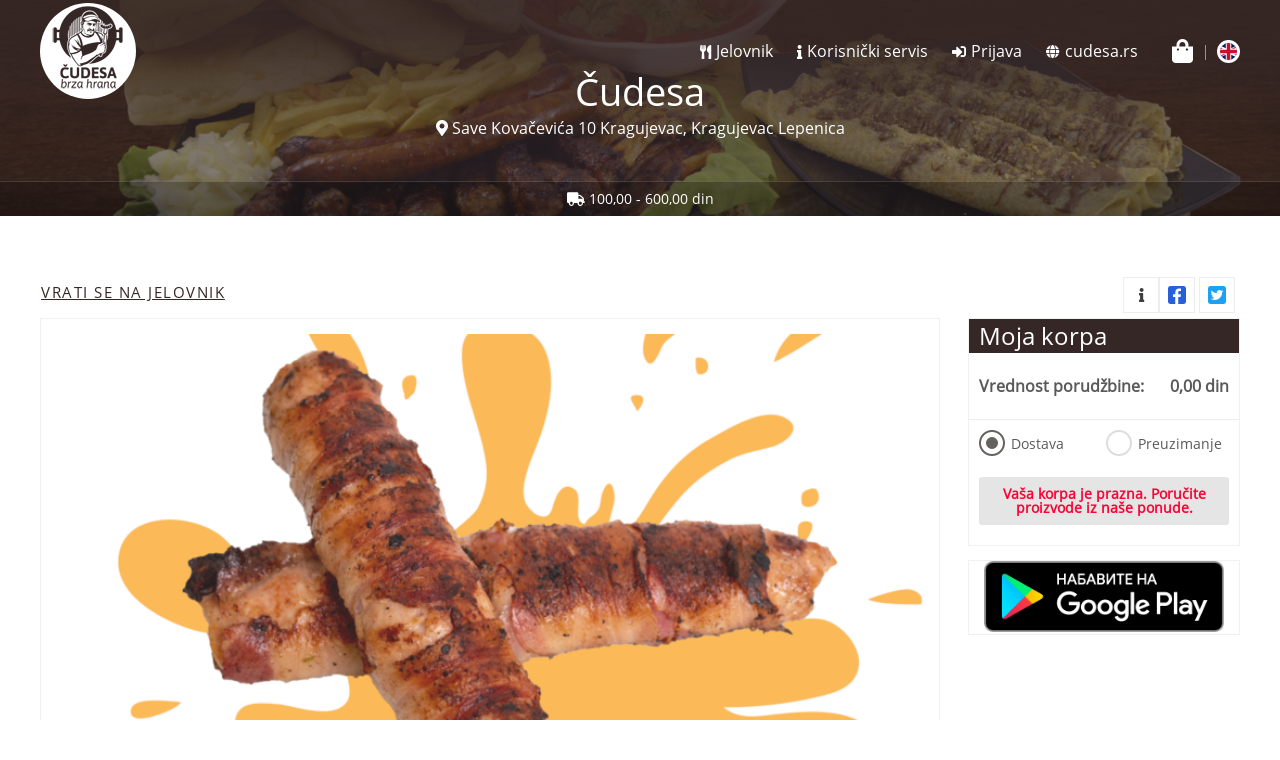

--- FILE ---
content_type: text/css
request_url: https://dostava.cudesa.rs/assets/instance/cudesaodmesa/application-65dede4e0901a13f925de35eb1d23767f598a9e32c09c3b06a86aad0626c3e91.css
body_size: 56059
content:
.ath-viewport *{-webkit-box-sizing:border-box;-moz-box-sizing:border-box;box-sizing:border-box}.ath-viewport{position:relative;z-index:2147483641;pointer-events:none;-webkit-tap-highlight-color:transparent;-webkit-touch-callout:none;-webkit-user-select:none;-moz-user-select:none;-ms-user-select:none;user-select:none;-webkit-text-size-adjust:none;-moz-text-size-adjust:none;-ms-text-size-adjust:none;-o-text-size-adjust:none;text-size-adjust:none}.ath-modal{pointer-events:auto !important;background:rgba(0,0,0,0.6)}.ath-mandatory{background:#000}.ath-container{pointer-events:auto !important;position:absolute;z-index:2147483641;padding:0.7em 0.6em;width:18em;background:#eee;background-size:100% auto;box-shadow:0 0.2em 0 #d1d1d1;font-family:sans-serif;font-size:15px;line-height:1.5em;text-align:center}.ath-container small{font-size:0.8em;line-height:1.3em;display:block;margin-top:0.5em}.ath-ios.ath-phone{bottom:1.8em;left:50%;margin-left:-9em}.ath-ios6.ath-tablet{left:5em;top:1.8em}.ath-ios7.ath-tablet{left:0.7em;top:1.8em}.ath-ios8.ath-tablet,.ath-ios9.ath-tablet{right:0.4em;top:1.8em}.ath-android{bottom:1.8em;left:50%;margin-left:-9em}.ath-container:before{content:'';position:relative;display:block;float:right;margin:-0.7em -0.6em 0 0.5em;background-image:url([data-uri]);background-color:rgba(255,255,255,0.8);background-size:50%;background-repeat:no-repeat;background-position:50%;width:2.7em;height:2.7em;text-align:center;overflow:hidden;color:#a33;z-index:2147483642}.ath-container.ath-icon:before{position:absolute;top:0;right:0;margin:0;float:none}.ath-mandatory .ath-container:before{display:none}.ath-container.ath-android:before{float:left;margin:-0.7em 0.5em 0 -0.6em}.ath-container.ath-android.ath-icon:before{position:absolute;right:auto;left:0;margin:0;float:none}.ath-action-icon{display:inline-block;vertical-align:middle;background-position:50%;background-repeat:no-repeat;text-indent:-9999em;overflow:hidden}.ath-ios7 .ath-action-icon,.ath-ios8 .ath-action-icon,.ath-ios9 .ath-action-icon{width:1.6em;height:1.6em;background-image:url([data-uri]);margin-top:-0.3em;background-size:auto 100%}.ath-ios6 .ath-action-icon{width:1.8em;height:1.8em;background-image:url([data-uri]);margin-bottom:0.4em;background-size:100% auto}.ath-android .ath-action-icon{width:1.4em;height:1.5em;background-image:url([data-uri]);background-size:100% auto}.ath-container p{margin:0;padding:0;position:relative;z-index:2147483642;text-shadow:0 0.1em 0 #fff;font-size:1.1em}.ath-ios.ath-phone:after{content:'';background:#eee;position:absolute;width:2em;height:2em;bottom:-0.9em;left:50%;margin-left:-1em;-webkit-transform:scaleX(0.9) rotate(45deg);transform:scaleX(0.9) rotate(45deg);box-shadow:0.2em 0.2em 0 #d1d1d1}.ath-ios.ath-tablet:after{content:'';background:#eee;position:absolute;width:2em;height:2em;top:-0.9em;left:50%;margin-left:-1em;-webkit-transform:scaleX(0.9) rotate(45deg);transform:scaleX(0.9) rotate(45deg);z-index:2147483641}.ath-application-icon{position:relative;padding:0;border:0;margin:0 auto 0.2em auto;height:6em;width:6em;z-index:2147483642}.ath-container.ath-ios .ath-application-icon{border-radius:1em;box-shadow:0 0.2em 0.4em rgba(0,0,0,0.3),inset 0 0.07em 0 rgba(255,255,255,0.5);margin:0 auto 0.4em auto}@media only screen and (orientation: landscape){.ath-container.ath-phone{width:24em}.ath-android.ath-phone{margin-left:-12em}.ath-ios.ath-phone{margin-left:-12em}.ath-ios6:after{left:39%}.ath-ios8.ath-phone{left:auto;bottom:auto;right:0.4em;top:1.8em}.ath-ios8.ath-phone:after{bottom:auto;top:-0.9em;left:68%;z-index:2147483641;box-shadow:none}}/*!
 * animate.css -http://daneden.me/animate
 * Version - 3.5.1
 * Licensed under the MIT license - http://opensource.org/licenses/MIT
 *
 * Copyright (c) 2016 Daniel Eden
 */.animated{-webkit-animation-duration:1s;animation-duration:1s;-webkit-animation-fill-mode:both;animation-fill-mode:both}.animated.infinite{-webkit-animation-iteration-count:infinite;animation-iteration-count:infinite}.animated.hinge{-webkit-animation-duration:2s;animation-duration:2s}.animated.bounceIn,.animated.bounceOut,.animated.flipOutX,.animated.flipOutY{-webkit-animation-duration:.75s;animation-duration:.75s}@-webkit-keyframes bounce{0%,20%,53%,80%,to{-webkit-animation-timing-function:cubic-bezier(0.215, 0.61, 0.355, 1);animation-timing-function:cubic-bezier(0.215, 0.61, 0.355, 1);-webkit-transform:translateZ(0);transform:translateZ(0)}40%,43%{-webkit-transform:translate3d(0, -30px, 0);transform:translate3d(0, -30px, 0)}40%,43%,70%{-webkit-animation-timing-function:cubic-bezier(0.755, 0.05, 0.855, 0.06);animation-timing-function:cubic-bezier(0.755, 0.05, 0.855, 0.06)}70%{-webkit-transform:translate3d(0, -15px, 0);transform:translate3d(0, -15px, 0)}90%{-webkit-transform:translate3d(0, -4px, 0);transform:translate3d(0, -4px, 0)}}@keyframes bounce{0%,20%,53%,80%,to{-webkit-animation-timing-function:cubic-bezier(0.215, 0.61, 0.355, 1);animation-timing-function:cubic-bezier(0.215, 0.61, 0.355, 1);-webkit-transform:translateZ(0);transform:translateZ(0)}40%,43%{-webkit-transform:translate3d(0, -30px, 0);transform:translate3d(0, -30px, 0)}40%,43%,70%{-webkit-animation-timing-function:cubic-bezier(0.755, 0.05, 0.855, 0.06);animation-timing-function:cubic-bezier(0.755, 0.05, 0.855, 0.06)}70%{-webkit-transform:translate3d(0, -15px, 0);transform:translate3d(0, -15px, 0)}90%{-webkit-transform:translate3d(0, -4px, 0);transform:translate3d(0, -4px, 0)}}.bounce{-webkit-animation-name:bounce;animation-name:bounce;-webkit-transform-origin:center bottom;transform-origin:center bottom}@-webkit-keyframes flash{0%,50%,to{opacity:1}25%,75%{opacity:0}}@keyframes flash{0%,50%,to{opacity:1}25%,75%{opacity:0}}.flash{-webkit-animation-name:flash;animation-name:flash}@-webkit-keyframes pulse{0%{-webkit-transform:scaleX(1);transform:scaleX(1)}50%{-webkit-transform:scale3d(1.05, 1.05, 1.05);transform:scale3d(1.05, 1.05, 1.05)}to{-webkit-transform:scaleX(1);transform:scaleX(1)}}@keyframes pulse{0%{-webkit-transform:scaleX(1);transform:scaleX(1)}50%{-webkit-transform:scale3d(1.05, 1.05, 1.05);transform:scale3d(1.05, 1.05, 1.05)}to{-webkit-transform:scaleX(1);transform:scaleX(1)}}.pulse{-webkit-animation-name:pulse;animation-name:pulse}@-webkit-keyframes rubberBand{0%{-webkit-transform:scaleX(1);transform:scaleX(1)}30%{-webkit-transform:scale3d(1.25, 0.75, 1);transform:scale3d(1.25, 0.75, 1)}40%{-webkit-transform:scale3d(0.75, 1.25, 1);transform:scale3d(0.75, 1.25, 1)}50%{-webkit-transform:scale3d(1.15, 0.85, 1);transform:scale3d(1.15, 0.85, 1)}65%{-webkit-transform:scale3d(0.95, 1.05, 1);transform:scale3d(0.95, 1.05, 1)}75%{-webkit-transform:scale3d(1.05, 0.95, 1);transform:scale3d(1.05, 0.95, 1)}to{-webkit-transform:scaleX(1);transform:scaleX(1)}}@keyframes rubberBand{0%{-webkit-transform:scaleX(1);transform:scaleX(1)}30%{-webkit-transform:scale3d(1.25, 0.75, 1);transform:scale3d(1.25, 0.75, 1)}40%{-webkit-transform:scale3d(0.75, 1.25, 1);transform:scale3d(0.75, 1.25, 1)}50%{-webkit-transform:scale3d(1.15, 0.85, 1);transform:scale3d(1.15, 0.85, 1)}65%{-webkit-transform:scale3d(0.95, 1.05, 1);transform:scale3d(0.95, 1.05, 1)}75%{-webkit-transform:scale3d(1.05, 0.95, 1);transform:scale3d(1.05, 0.95, 1)}to{-webkit-transform:scaleX(1);transform:scaleX(1)}}.rubberBand{-webkit-animation-name:rubberBand;animation-name:rubberBand}@-webkit-keyframes shake{0%,to{-webkit-transform:translateZ(0);transform:translateZ(0)}10%,30%,50%,70%,90%{-webkit-transform:translate3d(-10px, 0, 0);transform:translate3d(-10px, 0, 0)}20%,40%,60%,80%{-webkit-transform:translate3d(10px, 0, 0);transform:translate3d(10px, 0, 0)}}@keyframes shake{0%,to{-webkit-transform:translateZ(0);transform:translateZ(0)}10%,30%,50%,70%,90%{-webkit-transform:translate3d(-10px, 0, 0);transform:translate3d(-10px, 0, 0)}20%,40%,60%,80%{-webkit-transform:translate3d(10px, 0, 0);transform:translate3d(10px, 0, 0)}}.shake{-webkit-animation-name:shake;animation-name:shake}@-webkit-keyframes headShake{0%{-webkit-transform:translateX(0);transform:translateX(0)}6.5%{-webkit-transform:translateX(-6px) rotateY(-9deg);transform:translateX(-6px) rotateY(-9deg)}18.5%{-webkit-transform:translateX(5px) rotateY(7deg);transform:translateX(5px) rotateY(7deg)}31.5%{-webkit-transform:translateX(-3px) rotateY(-5deg);transform:translateX(-3px) rotateY(-5deg)}43.5%{-webkit-transform:translateX(2px) rotateY(3deg);transform:translateX(2px) rotateY(3deg)}50%{-webkit-transform:translateX(0);transform:translateX(0)}}@keyframes headShake{0%{-webkit-transform:translateX(0);transform:translateX(0)}6.5%{-webkit-transform:translateX(-6px) rotateY(-9deg);transform:translateX(-6px) rotateY(-9deg)}18.5%{-webkit-transform:translateX(5px) rotateY(7deg);transform:translateX(5px) rotateY(7deg)}31.5%{-webkit-transform:translateX(-3px) rotateY(-5deg);transform:translateX(-3px) rotateY(-5deg)}43.5%{-webkit-transform:translateX(2px) rotateY(3deg);transform:translateX(2px) rotateY(3deg)}50%{-webkit-transform:translateX(0);transform:translateX(0)}}.headShake{-webkit-animation-timing-function:ease-in-out;animation-timing-function:ease-in-out;-webkit-animation-name:headShake;animation-name:headShake}@-webkit-keyframes swing{20%{-webkit-transform:rotate(15deg);transform:rotate(15deg)}40%{-webkit-transform:rotate(-10deg);transform:rotate(-10deg)}60%{-webkit-transform:rotate(5deg);transform:rotate(5deg)}80%{-webkit-transform:rotate(-5deg);transform:rotate(-5deg)}to{-webkit-transform:rotate(0deg);transform:rotate(0deg)}}@keyframes swing{20%{-webkit-transform:rotate(15deg);transform:rotate(15deg)}40%{-webkit-transform:rotate(-10deg);transform:rotate(-10deg)}60%{-webkit-transform:rotate(5deg);transform:rotate(5deg)}80%{-webkit-transform:rotate(-5deg);transform:rotate(-5deg)}to{-webkit-transform:rotate(0deg);transform:rotate(0deg)}}.swing{-webkit-transform-origin:top center;transform-origin:top center;-webkit-animation-name:swing;animation-name:swing}@-webkit-keyframes tada{0%{-webkit-transform:scaleX(1);transform:scaleX(1)}10%,20%{-webkit-transform:scale3d(0.9, 0.9, 0.9) rotate(-3deg);transform:scale3d(0.9, 0.9, 0.9) rotate(-3deg)}30%,50%,70%,90%{-webkit-transform:scale3d(1.1, 1.1, 1.1) rotate(3deg);transform:scale3d(1.1, 1.1, 1.1) rotate(3deg)}40%,60%,80%{-webkit-transform:scale3d(1.1, 1.1, 1.1) rotate(-3deg);transform:scale3d(1.1, 1.1, 1.1) rotate(-3deg)}to{-webkit-transform:scaleX(1);transform:scaleX(1)}}@keyframes tada{0%{-webkit-transform:scaleX(1);transform:scaleX(1)}10%,20%{-webkit-transform:scale3d(0.9, 0.9, 0.9) rotate(-3deg);transform:scale3d(0.9, 0.9, 0.9) rotate(-3deg)}30%,50%,70%,90%{-webkit-transform:scale3d(1.1, 1.1, 1.1) rotate(3deg);transform:scale3d(1.1, 1.1, 1.1) rotate(3deg)}40%,60%,80%{-webkit-transform:scale3d(1.1, 1.1, 1.1) rotate(-3deg);transform:scale3d(1.1, 1.1, 1.1) rotate(-3deg)}to{-webkit-transform:scaleX(1);transform:scaleX(1)}}.tada{-webkit-animation-name:tada;animation-name:tada}@-webkit-keyframes wobble{0%{-webkit-transform:none;transform:none}15%{-webkit-transform:translate3d(-25%, 0, 0) rotate(-5deg);transform:translate3d(-25%, 0, 0) rotate(-5deg)}30%{-webkit-transform:translate3d(20%, 0, 0) rotate(3deg);transform:translate3d(20%, 0, 0) rotate(3deg)}45%{-webkit-transform:translate3d(-15%, 0, 0) rotate(-3deg);transform:translate3d(-15%, 0, 0) rotate(-3deg)}60%{-webkit-transform:translate3d(10%, 0, 0) rotate(2deg);transform:translate3d(10%, 0, 0) rotate(2deg)}75%{-webkit-transform:translate3d(-5%, 0, 0) rotate(-1deg);transform:translate3d(-5%, 0, 0) rotate(-1deg)}to{-webkit-transform:none;transform:none}}@keyframes wobble{0%{-webkit-transform:none;transform:none}15%{-webkit-transform:translate3d(-25%, 0, 0) rotate(-5deg);transform:translate3d(-25%, 0, 0) rotate(-5deg)}30%{-webkit-transform:translate3d(20%, 0, 0) rotate(3deg);transform:translate3d(20%, 0, 0) rotate(3deg)}45%{-webkit-transform:translate3d(-15%, 0, 0) rotate(-3deg);transform:translate3d(-15%, 0, 0) rotate(-3deg)}60%{-webkit-transform:translate3d(10%, 0, 0) rotate(2deg);transform:translate3d(10%, 0, 0) rotate(2deg)}75%{-webkit-transform:translate3d(-5%, 0, 0) rotate(-1deg);transform:translate3d(-5%, 0, 0) rotate(-1deg)}to{-webkit-transform:none;transform:none}}.wobble{-webkit-animation-name:wobble;animation-name:wobble}@-webkit-keyframes jello{0%,11.1%,to{-webkit-transform:none;transform:none}22.2%{-webkit-transform:skewX(-12.5deg) skewY(-12.5deg);transform:skewX(-12.5deg) skewY(-12.5deg)}33.3%{-webkit-transform:skewX(6.25deg) skewY(6.25deg);transform:skewX(6.25deg) skewY(6.25deg)}44.4%{-webkit-transform:skewX(-3.125deg) skewY(-3.125deg);transform:skewX(-3.125deg) skewY(-3.125deg)}55.5%{-webkit-transform:skewX(1.5625deg) skewY(1.5625deg);transform:skewX(1.5625deg) skewY(1.5625deg)}66.6%{-webkit-transform:skewX(-0.78125deg) skewY(-0.78125deg);transform:skewX(-0.78125deg) skewY(-0.78125deg)}77.7%{-webkit-transform:skewX(0.39063deg) skewY(0.39063deg);transform:skewX(0.39063deg) skewY(0.39063deg)}88.8%{-webkit-transform:skewX(-0.19531deg) skewY(-0.19531deg);transform:skewX(-0.19531deg) skewY(-0.19531deg)}}@keyframes jello{0%,11.1%,to{-webkit-transform:none;transform:none}22.2%{-webkit-transform:skewX(-12.5deg) skewY(-12.5deg);transform:skewX(-12.5deg) skewY(-12.5deg)}33.3%{-webkit-transform:skewX(6.25deg) skewY(6.25deg);transform:skewX(6.25deg) skewY(6.25deg)}44.4%{-webkit-transform:skewX(-3.125deg) skewY(-3.125deg);transform:skewX(-3.125deg) skewY(-3.125deg)}55.5%{-webkit-transform:skewX(1.5625deg) skewY(1.5625deg);transform:skewX(1.5625deg) skewY(1.5625deg)}66.6%{-webkit-transform:skewX(-0.78125deg) skewY(-0.78125deg);transform:skewX(-0.78125deg) skewY(-0.78125deg)}77.7%{-webkit-transform:skewX(0.39063deg) skewY(0.39063deg);transform:skewX(0.39063deg) skewY(0.39063deg)}88.8%{-webkit-transform:skewX(-0.19531deg) skewY(-0.19531deg);transform:skewX(-0.19531deg) skewY(-0.19531deg)}}.jello{-webkit-animation-name:jello;animation-name:jello;-webkit-transform-origin:center;transform-origin:center}@-webkit-keyframes bounceIn{0%,20%,40%,60%,80%,to{-webkit-animation-timing-function:cubic-bezier(0.215, 0.61, 0.355, 1);animation-timing-function:cubic-bezier(0.215, 0.61, 0.355, 1)}0%{opacity:0;-webkit-transform:scale3d(0.3, 0.3, 0.3);transform:scale3d(0.3, 0.3, 0.3)}20%{-webkit-transform:scale3d(1.1, 1.1, 1.1);transform:scale3d(1.1, 1.1, 1.1)}40%{-webkit-transform:scale3d(0.9, 0.9, 0.9);transform:scale3d(0.9, 0.9, 0.9)}60%{opacity:1;-webkit-transform:scale3d(1.03, 1.03, 1.03);transform:scale3d(1.03, 1.03, 1.03)}80%{-webkit-transform:scale3d(0.97, 0.97, 0.97);transform:scale3d(0.97, 0.97, 0.97)}to{opacity:1;-webkit-transform:scaleX(1);transform:scaleX(1)}}@keyframes bounceIn{0%,20%,40%,60%,80%,to{-webkit-animation-timing-function:cubic-bezier(0.215, 0.61, 0.355, 1);animation-timing-function:cubic-bezier(0.215, 0.61, 0.355, 1)}0%{opacity:0;-webkit-transform:scale3d(0.3, 0.3, 0.3);transform:scale3d(0.3, 0.3, 0.3)}20%{-webkit-transform:scale3d(1.1, 1.1, 1.1);transform:scale3d(1.1, 1.1, 1.1)}40%{-webkit-transform:scale3d(0.9, 0.9, 0.9);transform:scale3d(0.9, 0.9, 0.9)}60%{opacity:1;-webkit-transform:scale3d(1.03, 1.03, 1.03);transform:scale3d(1.03, 1.03, 1.03)}80%{-webkit-transform:scale3d(0.97, 0.97, 0.97);transform:scale3d(0.97, 0.97, 0.97)}to{opacity:1;-webkit-transform:scaleX(1);transform:scaleX(1)}}.bounceIn{-webkit-animation-name:bounceIn;animation-name:bounceIn}@-webkit-keyframes bounceInDown{0%,60%,75%,90%,to{-webkit-animation-timing-function:cubic-bezier(0.215, 0.61, 0.355, 1);animation-timing-function:cubic-bezier(0.215, 0.61, 0.355, 1)}0%{opacity:0;-webkit-transform:translate3d(0, -3000px, 0);transform:translate3d(0, -3000px, 0)}60%{opacity:1;-webkit-transform:translate3d(0, 25px, 0);transform:translate3d(0, 25px, 0)}75%{-webkit-transform:translate3d(0, -10px, 0);transform:translate3d(0, -10px, 0)}90%{-webkit-transform:translate3d(0, 5px, 0);transform:translate3d(0, 5px, 0)}to{-webkit-transform:none;transform:none}}@keyframes bounceInDown{0%,60%,75%,90%,to{-webkit-animation-timing-function:cubic-bezier(0.215, 0.61, 0.355, 1);animation-timing-function:cubic-bezier(0.215, 0.61, 0.355, 1)}0%{opacity:0;-webkit-transform:translate3d(0, -3000px, 0);transform:translate3d(0, -3000px, 0)}60%{opacity:1;-webkit-transform:translate3d(0, 25px, 0);transform:translate3d(0, 25px, 0)}75%{-webkit-transform:translate3d(0, -10px, 0);transform:translate3d(0, -10px, 0)}90%{-webkit-transform:translate3d(0, 5px, 0);transform:translate3d(0, 5px, 0)}to{-webkit-transform:none;transform:none}}.bounceInDown{-webkit-animation-name:bounceInDown;animation-name:bounceInDown}@-webkit-keyframes bounceInLeft{0%,60%,75%,90%,to{-webkit-animation-timing-function:cubic-bezier(0.215, 0.61, 0.355, 1);animation-timing-function:cubic-bezier(0.215, 0.61, 0.355, 1)}0%{opacity:0;-webkit-transform:translate3d(-3000px, 0, 0);transform:translate3d(-3000px, 0, 0)}60%{opacity:1;-webkit-transform:translate3d(25px, 0, 0);transform:translate3d(25px, 0, 0)}75%{-webkit-transform:translate3d(-10px, 0, 0);transform:translate3d(-10px, 0, 0)}90%{-webkit-transform:translate3d(5px, 0, 0);transform:translate3d(5px, 0, 0)}to{-webkit-transform:none;transform:none}}@keyframes bounceInLeft{0%,60%,75%,90%,to{-webkit-animation-timing-function:cubic-bezier(0.215, 0.61, 0.355, 1);animation-timing-function:cubic-bezier(0.215, 0.61, 0.355, 1)}0%{opacity:0;-webkit-transform:translate3d(-3000px, 0, 0);transform:translate3d(-3000px, 0, 0)}60%{opacity:1;-webkit-transform:translate3d(25px, 0, 0);transform:translate3d(25px, 0, 0)}75%{-webkit-transform:translate3d(-10px, 0, 0);transform:translate3d(-10px, 0, 0)}90%{-webkit-transform:translate3d(5px, 0, 0);transform:translate3d(5px, 0, 0)}to{-webkit-transform:none;transform:none}}.bounceInLeft{-webkit-animation-name:bounceInLeft;animation-name:bounceInLeft}@-webkit-keyframes bounceInRight{0%,60%,75%,90%,to{-webkit-animation-timing-function:cubic-bezier(0.215, 0.61, 0.355, 1);animation-timing-function:cubic-bezier(0.215, 0.61, 0.355, 1)}0%{opacity:0;-webkit-transform:translate3d(3000px, 0, 0);transform:translate3d(3000px, 0, 0)}60%{opacity:1;-webkit-transform:translate3d(-25px, 0, 0);transform:translate3d(-25px, 0, 0)}75%{-webkit-transform:translate3d(10px, 0, 0);transform:translate3d(10px, 0, 0)}90%{-webkit-transform:translate3d(-5px, 0, 0);transform:translate3d(-5px, 0, 0)}to{-webkit-transform:none;transform:none}}@keyframes bounceInRight{0%,60%,75%,90%,to{-webkit-animation-timing-function:cubic-bezier(0.215, 0.61, 0.355, 1);animation-timing-function:cubic-bezier(0.215, 0.61, 0.355, 1)}0%{opacity:0;-webkit-transform:translate3d(3000px, 0, 0);transform:translate3d(3000px, 0, 0)}60%{opacity:1;-webkit-transform:translate3d(-25px, 0, 0);transform:translate3d(-25px, 0, 0)}75%{-webkit-transform:translate3d(10px, 0, 0);transform:translate3d(10px, 0, 0)}90%{-webkit-transform:translate3d(-5px, 0, 0);transform:translate3d(-5px, 0, 0)}to{-webkit-transform:none;transform:none}}.bounceInRight{-webkit-animation-name:bounceInRight;animation-name:bounceInRight}@-webkit-keyframes bounceInUp{0%,60%,75%,90%,to{-webkit-animation-timing-function:cubic-bezier(0.215, 0.61, 0.355, 1);animation-timing-function:cubic-bezier(0.215, 0.61, 0.355, 1)}0%{opacity:0;-webkit-transform:translate3d(0, 3000px, 0);transform:translate3d(0, 3000px, 0)}60%{opacity:1;-webkit-transform:translate3d(0, -20px, 0);transform:translate3d(0, -20px, 0)}75%{-webkit-transform:translate3d(0, 10px, 0);transform:translate3d(0, 10px, 0)}90%{-webkit-transform:translate3d(0, -5px, 0);transform:translate3d(0, -5px, 0)}to{-webkit-transform:translateZ(0);transform:translateZ(0)}}@keyframes bounceInUp{0%,60%,75%,90%,to{-webkit-animation-timing-function:cubic-bezier(0.215, 0.61, 0.355, 1);animation-timing-function:cubic-bezier(0.215, 0.61, 0.355, 1)}0%{opacity:0;-webkit-transform:translate3d(0, 3000px, 0);transform:translate3d(0, 3000px, 0)}60%{opacity:1;-webkit-transform:translate3d(0, -20px, 0);transform:translate3d(0, -20px, 0)}75%{-webkit-transform:translate3d(0, 10px, 0);transform:translate3d(0, 10px, 0)}90%{-webkit-transform:translate3d(0, -5px, 0);transform:translate3d(0, -5px, 0)}to{-webkit-transform:translateZ(0);transform:translateZ(0)}}.bounceInUp{-webkit-animation-name:bounceInUp;animation-name:bounceInUp}@-webkit-keyframes bounceOut{20%{-webkit-transform:scale3d(0.9, 0.9, 0.9);transform:scale3d(0.9, 0.9, 0.9)}50%,55%{opacity:1;-webkit-transform:scale3d(1.1, 1.1, 1.1);transform:scale3d(1.1, 1.1, 1.1)}to{opacity:0;-webkit-transform:scale3d(0.3, 0.3, 0.3);transform:scale3d(0.3, 0.3, 0.3)}}@keyframes bounceOut{20%{-webkit-transform:scale3d(0.9, 0.9, 0.9);transform:scale3d(0.9, 0.9, 0.9)}50%,55%{opacity:1;-webkit-transform:scale3d(1.1, 1.1, 1.1);transform:scale3d(1.1, 1.1, 1.1)}to{opacity:0;-webkit-transform:scale3d(0.3, 0.3, 0.3);transform:scale3d(0.3, 0.3, 0.3)}}.bounceOut{-webkit-animation-name:bounceOut;animation-name:bounceOut}@-webkit-keyframes bounceOutDown{20%{-webkit-transform:translate3d(0, 10px, 0);transform:translate3d(0, 10px, 0)}40%,45%{opacity:1;-webkit-transform:translate3d(0, -20px, 0);transform:translate3d(0, -20px, 0)}to{opacity:0;-webkit-transform:translate3d(0, 2000px, 0);transform:translate3d(0, 2000px, 0)}}@keyframes bounceOutDown{20%{-webkit-transform:translate3d(0, 10px, 0);transform:translate3d(0, 10px, 0)}40%,45%{opacity:1;-webkit-transform:translate3d(0, -20px, 0);transform:translate3d(0, -20px, 0)}to{opacity:0;-webkit-transform:translate3d(0, 2000px, 0);transform:translate3d(0, 2000px, 0)}}.bounceOutDown{-webkit-animation-name:bounceOutDown;animation-name:bounceOutDown}@-webkit-keyframes bounceOutLeft{20%{opacity:1;-webkit-transform:translate3d(20px, 0, 0);transform:translate3d(20px, 0, 0)}to{opacity:0;-webkit-transform:translate3d(-2000px, 0, 0);transform:translate3d(-2000px, 0, 0)}}@keyframes bounceOutLeft{20%{opacity:1;-webkit-transform:translate3d(20px, 0, 0);transform:translate3d(20px, 0, 0)}to{opacity:0;-webkit-transform:translate3d(-2000px, 0, 0);transform:translate3d(-2000px, 0, 0)}}.bounceOutLeft{-webkit-animation-name:bounceOutLeft;animation-name:bounceOutLeft}@-webkit-keyframes bounceOutRight{20%{opacity:1;-webkit-transform:translate3d(-20px, 0, 0);transform:translate3d(-20px, 0, 0)}to{opacity:0;-webkit-transform:translate3d(2000px, 0, 0);transform:translate3d(2000px, 0, 0)}}@keyframes bounceOutRight{20%{opacity:1;-webkit-transform:translate3d(-20px, 0, 0);transform:translate3d(-20px, 0, 0)}to{opacity:0;-webkit-transform:translate3d(2000px, 0, 0);transform:translate3d(2000px, 0, 0)}}.bounceOutRight{-webkit-animation-name:bounceOutRight;animation-name:bounceOutRight}@-webkit-keyframes bounceOutUp{20%{-webkit-transform:translate3d(0, -10px, 0);transform:translate3d(0, -10px, 0)}40%,45%{opacity:1;-webkit-transform:translate3d(0, 20px, 0);transform:translate3d(0, 20px, 0)}to{opacity:0;-webkit-transform:translate3d(0, -2000px, 0);transform:translate3d(0, -2000px, 0)}}@keyframes bounceOutUp{20%{-webkit-transform:translate3d(0, -10px, 0);transform:translate3d(0, -10px, 0)}40%,45%{opacity:1;-webkit-transform:translate3d(0, 20px, 0);transform:translate3d(0, 20px, 0)}to{opacity:0;-webkit-transform:translate3d(0, -2000px, 0);transform:translate3d(0, -2000px, 0)}}.bounceOutUp{-webkit-animation-name:bounceOutUp;animation-name:bounceOutUp}@-webkit-keyframes fadeIn{0%{opacity:0}to{opacity:1}}@keyframes fadeIn{0%{opacity:0}to{opacity:1}}.fadeIn{-webkit-animation-name:fadeIn;animation-name:fadeIn}@-webkit-keyframes fadeInDown{0%{opacity:0;-webkit-transform:translate3d(0, -100%, 0);transform:translate3d(0, -100%, 0)}to{opacity:1;-webkit-transform:none;transform:none}}@keyframes fadeInDown{0%{opacity:0;-webkit-transform:translate3d(0, -100%, 0);transform:translate3d(0, -100%, 0)}to{opacity:1;-webkit-transform:none;transform:none}}.fadeInDown{-webkit-animation-name:fadeInDown;animation-name:fadeInDown}@-webkit-keyframes fadeInDownBig{0%{opacity:0;-webkit-transform:translate3d(0, -2000px, 0);transform:translate3d(0, -2000px, 0)}to{opacity:1;-webkit-transform:none;transform:none}}@keyframes fadeInDownBig{0%{opacity:0;-webkit-transform:translate3d(0, -2000px, 0);transform:translate3d(0, -2000px, 0)}to{opacity:1;-webkit-transform:none;transform:none}}.fadeInDownBig{-webkit-animation-name:fadeInDownBig;animation-name:fadeInDownBig}@-webkit-keyframes fadeInLeft{0%{opacity:0;-webkit-transform:translate3d(-100%, 0, 0);transform:translate3d(-100%, 0, 0)}to{opacity:1;-webkit-transform:none;transform:none}}@keyframes fadeInLeft{0%{opacity:0;-webkit-transform:translate3d(-100%, 0, 0);transform:translate3d(-100%, 0, 0)}to{opacity:1;-webkit-transform:none;transform:none}}.fadeInLeft{-webkit-animation-name:fadeInLeft;animation-name:fadeInLeft}@-webkit-keyframes fadeInLeftBig{0%{opacity:0;-webkit-transform:translate3d(-2000px, 0, 0);transform:translate3d(-2000px, 0, 0)}to{opacity:1;-webkit-transform:none;transform:none}}@keyframes fadeInLeftBig{0%{opacity:0;-webkit-transform:translate3d(-2000px, 0, 0);transform:translate3d(-2000px, 0, 0)}to{opacity:1;-webkit-transform:none;transform:none}}.fadeInLeftBig{-webkit-animation-name:fadeInLeftBig;animation-name:fadeInLeftBig}@-webkit-keyframes fadeInRight{0%{opacity:0;-webkit-transform:translate3d(100%, 0, 0);transform:translate3d(100%, 0, 0)}to{opacity:1;-webkit-transform:none;transform:none}}@keyframes fadeInRight{0%{opacity:0;-webkit-transform:translate3d(100%, 0, 0);transform:translate3d(100%, 0, 0)}to{opacity:1;-webkit-transform:none;transform:none}}.fadeInRight{-webkit-animation-name:fadeInRight;animation-name:fadeInRight}@-webkit-keyframes fadeInRightBig{0%{opacity:0;-webkit-transform:translate3d(2000px, 0, 0);transform:translate3d(2000px, 0, 0)}to{opacity:1;-webkit-transform:none;transform:none}}@keyframes fadeInRightBig{0%{opacity:0;-webkit-transform:translate3d(2000px, 0, 0);transform:translate3d(2000px, 0, 0)}to{opacity:1;-webkit-transform:none;transform:none}}.fadeInRightBig{-webkit-animation-name:fadeInRightBig;animation-name:fadeInRightBig}@-webkit-keyframes fadeInUp{0%{opacity:0;-webkit-transform:translate3d(0, 100%, 0);transform:translate3d(0, 100%, 0)}to{opacity:1;-webkit-transform:none;transform:none}}@keyframes fadeInUp{0%{opacity:0;-webkit-transform:translate3d(0, 100%, 0);transform:translate3d(0, 100%, 0)}to{opacity:1;-webkit-transform:none;transform:none}}.fadeInUp{-webkit-animation-name:fadeInUp;animation-name:fadeInUp}@-webkit-keyframes fadeInUpBig{0%{opacity:0;-webkit-transform:translate3d(0, 2000px, 0);transform:translate3d(0, 2000px, 0)}to{opacity:1;-webkit-transform:none;transform:none}}@keyframes fadeInUpBig{0%{opacity:0;-webkit-transform:translate3d(0, 2000px, 0);transform:translate3d(0, 2000px, 0)}to{opacity:1;-webkit-transform:none;transform:none}}.fadeInUpBig{-webkit-animation-name:fadeInUpBig;animation-name:fadeInUpBig}@-webkit-keyframes fadeOut{0%{opacity:1}to{opacity:0}}@keyframes fadeOut{0%{opacity:1}to{opacity:0}}.fadeOut{-webkit-animation-name:fadeOut;animation-name:fadeOut}@-webkit-keyframes fadeOutDown{0%{opacity:1}to{opacity:0;-webkit-transform:translate3d(0, 100%, 0);transform:translate3d(0, 100%, 0)}}@keyframes fadeOutDown{0%{opacity:1}to{opacity:0;-webkit-transform:translate3d(0, 100%, 0);transform:translate3d(0, 100%, 0)}}.fadeOutDown{-webkit-animation-name:fadeOutDown;animation-name:fadeOutDown}@-webkit-keyframes fadeOutDownBig{0%{opacity:1}to{opacity:0;-webkit-transform:translate3d(0, 2000px, 0);transform:translate3d(0, 2000px, 0)}}@keyframes fadeOutDownBig{0%{opacity:1}to{opacity:0;-webkit-transform:translate3d(0, 2000px, 0);transform:translate3d(0, 2000px, 0)}}.fadeOutDownBig{-webkit-animation-name:fadeOutDownBig;animation-name:fadeOutDownBig}@-webkit-keyframes fadeOutLeft{0%{opacity:1}to{opacity:0;-webkit-transform:translate3d(-100%, 0, 0);transform:translate3d(-100%, 0, 0)}}@keyframes fadeOutLeft{0%{opacity:1}to{opacity:0;-webkit-transform:translate3d(-100%, 0, 0);transform:translate3d(-100%, 0, 0)}}.fadeOutLeft{-webkit-animation-name:fadeOutLeft;animation-name:fadeOutLeft}@-webkit-keyframes fadeOutLeftBig{0%{opacity:1}to{opacity:0;-webkit-transform:translate3d(-2000px, 0, 0);transform:translate3d(-2000px, 0, 0)}}@keyframes fadeOutLeftBig{0%{opacity:1}to{opacity:0;-webkit-transform:translate3d(-2000px, 0, 0);transform:translate3d(-2000px, 0, 0)}}.fadeOutLeftBig{-webkit-animation-name:fadeOutLeftBig;animation-name:fadeOutLeftBig}@-webkit-keyframes fadeOutRight{0%{opacity:1}to{opacity:0;-webkit-transform:translate3d(100%, 0, 0);transform:translate3d(100%, 0, 0)}}@keyframes fadeOutRight{0%{opacity:1}to{opacity:0;-webkit-transform:translate3d(100%, 0, 0);transform:translate3d(100%, 0, 0)}}.fadeOutRight{-webkit-animation-name:fadeOutRight;animation-name:fadeOutRight}@-webkit-keyframes fadeOutRightBig{0%{opacity:1}to{opacity:0;-webkit-transform:translate3d(2000px, 0, 0);transform:translate3d(2000px, 0, 0)}}@keyframes fadeOutRightBig{0%{opacity:1}to{opacity:0;-webkit-transform:translate3d(2000px, 0, 0);transform:translate3d(2000px, 0, 0)}}.fadeOutRightBig{-webkit-animation-name:fadeOutRightBig;animation-name:fadeOutRightBig}@-webkit-keyframes fadeOutUp{0%{opacity:1}to{opacity:0;-webkit-transform:translate3d(0, -100%, 0);transform:translate3d(0, -100%, 0)}}@keyframes fadeOutUp{0%{opacity:1}to{opacity:0;-webkit-transform:translate3d(0, -100%, 0);transform:translate3d(0, -100%, 0)}}.fadeOutUp{-webkit-animation-name:fadeOutUp;animation-name:fadeOutUp}@-webkit-keyframes fadeOutUpBig{0%{opacity:1}to{opacity:0;-webkit-transform:translate3d(0, -2000px, 0);transform:translate3d(0, -2000px, 0)}}@keyframes fadeOutUpBig{0%{opacity:1}to{opacity:0;-webkit-transform:translate3d(0, -2000px, 0);transform:translate3d(0, -2000px, 0)}}.fadeOutUpBig{-webkit-animation-name:fadeOutUpBig;animation-name:fadeOutUpBig}@-webkit-keyframes flip{0%{-webkit-transform:perspective(400px) rotateY(-1turn);transform:perspective(400px) rotateY(-1turn)}0%,40%{-webkit-animation-timing-function:ease-out;animation-timing-function:ease-out}40%{-webkit-transform:perspective(400px) translateZ(150px) rotateY(-190deg);transform:perspective(400px) translateZ(150px) rotateY(-190deg)}50%{-webkit-transform:perspective(400px) translateZ(150px) rotateY(-170deg);transform:perspective(400px) translateZ(150px) rotateY(-170deg)}50%,80%{-webkit-animation-timing-function:ease-in;animation-timing-function:ease-in}80%{-webkit-transform:perspective(400px) scale3d(0.95, 0.95, 0.95);transform:perspective(400px) scale3d(0.95, 0.95, 0.95)}to{-webkit-transform:perspective(400px);transform:perspective(400px);-webkit-animation-timing-function:ease-in;animation-timing-function:ease-in}}@keyframes flip{0%{-webkit-transform:perspective(400px) rotateY(-1turn);transform:perspective(400px) rotateY(-1turn)}0%,40%{-webkit-animation-timing-function:ease-out;animation-timing-function:ease-out}40%{-webkit-transform:perspective(400px) translateZ(150px) rotateY(-190deg);transform:perspective(400px) translateZ(150px) rotateY(-190deg)}50%{-webkit-transform:perspective(400px) translateZ(150px) rotateY(-170deg);transform:perspective(400px) translateZ(150px) rotateY(-170deg)}50%,80%{-webkit-animation-timing-function:ease-in;animation-timing-function:ease-in}80%{-webkit-transform:perspective(400px) scale3d(0.95, 0.95, 0.95);transform:perspective(400px) scale3d(0.95, 0.95, 0.95)}to{-webkit-transform:perspective(400px);transform:perspective(400px);-webkit-animation-timing-function:ease-in;animation-timing-function:ease-in}}.animated.flip{-webkit-backface-visibility:visible;backface-visibility:visible;-webkit-animation-name:flip;animation-name:flip}@-webkit-keyframes flipInX{0%{-webkit-transform:perspective(400px) rotateX(90deg);transform:perspective(400px) rotateX(90deg);opacity:0}0%,40%{-webkit-animation-timing-function:ease-in;animation-timing-function:ease-in}40%{-webkit-transform:perspective(400px) rotateX(-20deg);transform:perspective(400px) rotateX(-20deg)}60%{-webkit-transform:perspective(400px) rotateX(10deg);transform:perspective(400px) rotateX(10deg);opacity:1}80%{-webkit-transform:perspective(400px) rotateX(-5deg);transform:perspective(400px) rotateX(-5deg)}to{-webkit-transform:perspective(400px);transform:perspective(400px)}}@keyframes flipInX{0%{-webkit-transform:perspective(400px) rotateX(90deg);transform:perspective(400px) rotateX(90deg);opacity:0}0%,40%{-webkit-animation-timing-function:ease-in;animation-timing-function:ease-in}40%{-webkit-transform:perspective(400px) rotateX(-20deg);transform:perspective(400px) rotateX(-20deg)}60%{-webkit-transform:perspective(400px) rotateX(10deg);transform:perspective(400px) rotateX(10deg);opacity:1}80%{-webkit-transform:perspective(400px) rotateX(-5deg);transform:perspective(400px) rotateX(-5deg)}to{-webkit-transform:perspective(400px);transform:perspective(400px)}}.flipInX{-webkit-backface-visibility:visible !important;backface-visibility:visible !important;-webkit-animation-name:flipInX;animation-name:flipInX}@-webkit-keyframes flipInY{0%{-webkit-transform:perspective(400px) rotateY(90deg);transform:perspective(400px) rotateY(90deg);opacity:0}0%,40%{-webkit-animation-timing-function:ease-in;animation-timing-function:ease-in}40%{-webkit-transform:perspective(400px) rotateY(-20deg);transform:perspective(400px) rotateY(-20deg)}60%{-webkit-transform:perspective(400px) rotateY(10deg);transform:perspective(400px) rotateY(10deg);opacity:1}80%{-webkit-transform:perspective(400px) rotateY(-5deg);transform:perspective(400px) rotateY(-5deg)}to{-webkit-transform:perspective(400px);transform:perspective(400px)}}@keyframes flipInY{0%{-webkit-transform:perspective(400px) rotateY(90deg);transform:perspective(400px) rotateY(90deg);opacity:0}0%,40%{-webkit-animation-timing-function:ease-in;animation-timing-function:ease-in}40%{-webkit-transform:perspective(400px) rotateY(-20deg);transform:perspective(400px) rotateY(-20deg)}60%{-webkit-transform:perspective(400px) rotateY(10deg);transform:perspective(400px) rotateY(10deg);opacity:1}80%{-webkit-transform:perspective(400px) rotateY(-5deg);transform:perspective(400px) rotateY(-5deg)}to{-webkit-transform:perspective(400px);transform:perspective(400px)}}.flipInY{-webkit-backface-visibility:visible !important;backface-visibility:visible !important;-webkit-animation-name:flipInY;animation-name:flipInY}@-webkit-keyframes flipOutX{0%{-webkit-transform:perspective(400px);transform:perspective(400px)}30%{-webkit-transform:perspective(400px) rotateX(-20deg);transform:perspective(400px) rotateX(-20deg);opacity:1}to{-webkit-transform:perspective(400px) rotateX(90deg);transform:perspective(400px) rotateX(90deg);opacity:0}}@keyframes flipOutX{0%{-webkit-transform:perspective(400px);transform:perspective(400px)}30%{-webkit-transform:perspective(400px) rotateX(-20deg);transform:perspective(400px) rotateX(-20deg);opacity:1}to{-webkit-transform:perspective(400px) rotateX(90deg);transform:perspective(400px) rotateX(90deg);opacity:0}}.flipOutX{-webkit-animation-name:flipOutX;animation-name:flipOutX;-webkit-backface-visibility:visible !important;backface-visibility:visible !important}@-webkit-keyframes flipOutY{0%{-webkit-transform:perspective(400px);transform:perspective(400px)}30%{-webkit-transform:perspective(400px) rotateY(-15deg);transform:perspective(400px) rotateY(-15deg);opacity:1}to{-webkit-transform:perspective(400px) rotateY(90deg);transform:perspective(400px) rotateY(90deg);opacity:0}}@keyframes flipOutY{0%{-webkit-transform:perspective(400px);transform:perspective(400px)}30%{-webkit-transform:perspective(400px) rotateY(-15deg);transform:perspective(400px) rotateY(-15deg);opacity:1}to{-webkit-transform:perspective(400px) rotateY(90deg);transform:perspective(400px) rotateY(90deg);opacity:0}}.flipOutY{-webkit-backface-visibility:visible !important;backface-visibility:visible !important;-webkit-animation-name:flipOutY;animation-name:flipOutY}@-webkit-keyframes lightSpeedIn{0%{-webkit-transform:translate3d(100%, 0, 0) skewX(-30deg);transform:translate3d(100%, 0, 0) skewX(-30deg);opacity:0}60%{-webkit-transform:skewX(20deg);transform:skewX(20deg)}60%,80%{opacity:1}80%{-webkit-transform:skewX(-5deg);transform:skewX(-5deg)}to{-webkit-transform:none;transform:none;opacity:1}}@keyframes lightSpeedIn{0%{-webkit-transform:translate3d(100%, 0, 0) skewX(-30deg);transform:translate3d(100%, 0, 0) skewX(-30deg);opacity:0}60%{-webkit-transform:skewX(20deg);transform:skewX(20deg)}60%,80%{opacity:1}80%{-webkit-transform:skewX(-5deg);transform:skewX(-5deg)}to{-webkit-transform:none;transform:none;opacity:1}}.lightSpeedIn{-webkit-animation-name:lightSpeedIn;animation-name:lightSpeedIn;-webkit-animation-timing-function:ease-out;animation-timing-function:ease-out}@-webkit-keyframes lightSpeedOut{0%{opacity:1}to{-webkit-transform:translate3d(100%, 0, 0) skewX(30deg);transform:translate3d(100%, 0, 0) skewX(30deg);opacity:0}}@keyframes lightSpeedOut{0%{opacity:1}to{-webkit-transform:translate3d(100%, 0, 0) skewX(30deg);transform:translate3d(100%, 0, 0) skewX(30deg);opacity:0}}.lightSpeedOut{-webkit-animation-name:lightSpeedOut;animation-name:lightSpeedOut;-webkit-animation-timing-function:ease-in;animation-timing-function:ease-in}@-webkit-keyframes rotateIn{0%{transform-origin:center;-webkit-transform:rotate(-200deg);transform:rotate(-200deg);opacity:0}0%,to{-webkit-transform-origin:center}to{transform-origin:center;-webkit-transform:none;transform:none;opacity:1}}@keyframes rotateIn{0%{transform-origin:center;-webkit-transform:rotate(-200deg);transform:rotate(-200deg);opacity:0}0%,to{-webkit-transform-origin:center}to{transform-origin:center;-webkit-transform:none;transform:none;opacity:1}}.rotateIn{-webkit-animation-name:rotateIn;animation-name:rotateIn}@-webkit-keyframes rotateInDownLeft{0%{transform-origin:left bottom;-webkit-transform:rotate(-45deg);transform:rotate(-45deg);opacity:0}0%,to{-webkit-transform-origin:left bottom}to{transform-origin:left bottom;-webkit-transform:none;transform:none;opacity:1}}@keyframes rotateInDownLeft{0%{transform-origin:left bottom;-webkit-transform:rotate(-45deg);transform:rotate(-45deg);opacity:0}0%,to{-webkit-transform-origin:left bottom}to{transform-origin:left bottom;-webkit-transform:none;transform:none;opacity:1}}.rotateInDownLeft{-webkit-animation-name:rotateInDownLeft;animation-name:rotateInDownLeft}@-webkit-keyframes rotateInDownRight{0%{transform-origin:right bottom;-webkit-transform:rotate(45deg);transform:rotate(45deg);opacity:0}0%,to{-webkit-transform-origin:right bottom}to{transform-origin:right bottom;-webkit-transform:none;transform:none;opacity:1}}@keyframes rotateInDownRight{0%{transform-origin:right bottom;-webkit-transform:rotate(45deg);transform:rotate(45deg);opacity:0}0%,to{-webkit-transform-origin:right bottom}to{transform-origin:right bottom;-webkit-transform:none;transform:none;opacity:1}}.rotateInDownRight{-webkit-animation-name:rotateInDownRight;animation-name:rotateInDownRight}@-webkit-keyframes rotateInUpLeft{0%{transform-origin:left bottom;-webkit-transform:rotate(45deg);transform:rotate(45deg);opacity:0}0%,to{-webkit-transform-origin:left bottom}to{transform-origin:left bottom;-webkit-transform:none;transform:none;opacity:1}}@keyframes rotateInUpLeft{0%{transform-origin:left bottom;-webkit-transform:rotate(45deg);transform:rotate(45deg);opacity:0}0%,to{-webkit-transform-origin:left bottom}to{transform-origin:left bottom;-webkit-transform:none;transform:none;opacity:1}}.rotateInUpLeft{-webkit-animation-name:rotateInUpLeft;animation-name:rotateInUpLeft}@-webkit-keyframes rotateInUpRight{0%{transform-origin:right bottom;-webkit-transform:rotate(-90deg);transform:rotate(-90deg);opacity:0}0%,to{-webkit-transform-origin:right bottom}to{transform-origin:right bottom;-webkit-transform:none;transform:none;opacity:1}}@keyframes rotateInUpRight{0%{transform-origin:right bottom;-webkit-transform:rotate(-90deg);transform:rotate(-90deg);opacity:0}0%,to{-webkit-transform-origin:right bottom}to{transform-origin:right bottom;-webkit-transform:none;transform:none;opacity:1}}.rotateInUpRight{-webkit-animation-name:rotateInUpRight;animation-name:rotateInUpRight}@-webkit-keyframes rotateOut{0%{transform-origin:center;opacity:1}0%,to{-webkit-transform-origin:center}to{transform-origin:center;-webkit-transform:rotate(200deg);transform:rotate(200deg);opacity:0}}@keyframes rotateOut{0%{transform-origin:center;opacity:1}0%,to{-webkit-transform-origin:center}to{transform-origin:center;-webkit-transform:rotate(200deg);transform:rotate(200deg);opacity:0}}.rotateOut{-webkit-animation-name:rotateOut;animation-name:rotateOut}@-webkit-keyframes rotateOutDownLeft{0%{transform-origin:left bottom;opacity:1}0%,to{-webkit-transform-origin:left bottom}to{transform-origin:left bottom;-webkit-transform:rotate(45deg);transform:rotate(45deg);opacity:0}}@keyframes rotateOutDownLeft{0%{transform-origin:left bottom;opacity:1}0%,to{-webkit-transform-origin:left bottom}to{transform-origin:left bottom;-webkit-transform:rotate(45deg);transform:rotate(45deg);opacity:0}}.rotateOutDownLeft{-webkit-animation-name:rotateOutDownLeft;animation-name:rotateOutDownLeft}@-webkit-keyframes rotateOutDownRight{0%{transform-origin:right bottom;opacity:1}0%,to{-webkit-transform-origin:right bottom}to{transform-origin:right bottom;-webkit-transform:rotate(-45deg);transform:rotate(-45deg);opacity:0}}@keyframes rotateOutDownRight{0%{transform-origin:right bottom;opacity:1}0%,to{-webkit-transform-origin:right bottom}to{transform-origin:right bottom;-webkit-transform:rotate(-45deg);transform:rotate(-45deg);opacity:0}}.rotateOutDownRight{-webkit-animation-name:rotateOutDownRight;animation-name:rotateOutDownRight}@-webkit-keyframes rotateOutUpLeft{0%{transform-origin:left bottom;opacity:1}0%,to{-webkit-transform-origin:left bottom}to{transform-origin:left bottom;-webkit-transform:rotate(-45deg);transform:rotate(-45deg);opacity:0}}@keyframes rotateOutUpLeft{0%{transform-origin:left bottom;opacity:1}0%,to{-webkit-transform-origin:left bottom}to{transform-origin:left bottom;-webkit-transform:rotate(-45deg);transform:rotate(-45deg);opacity:0}}.rotateOutUpLeft{-webkit-animation-name:rotateOutUpLeft;animation-name:rotateOutUpLeft}@-webkit-keyframes rotateOutUpRight{0%{transform-origin:right bottom;opacity:1}0%,to{-webkit-transform-origin:right bottom}to{transform-origin:right bottom;-webkit-transform:rotate(90deg);transform:rotate(90deg);opacity:0}}@keyframes rotateOutUpRight{0%{transform-origin:right bottom;opacity:1}0%,to{-webkit-transform-origin:right bottom}to{transform-origin:right bottom;-webkit-transform:rotate(90deg);transform:rotate(90deg);opacity:0}}.rotateOutUpRight{-webkit-animation-name:rotateOutUpRight;animation-name:rotateOutUpRight}@-webkit-keyframes hinge{0%{transform-origin:top left}0%,20%,60%{-webkit-transform-origin:top left;-webkit-animation-timing-function:ease-in-out;animation-timing-function:ease-in-out}20%,60%{-webkit-transform:rotate(80deg);transform:rotate(80deg);transform-origin:top left}40%,80%{-webkit-transform:rotate(60deg);transform:rotate(60deg);-webkit-transform-origin:top left;transform-origin:top left;-webkit-animation-timing-function:ease-in-out;animation-timing-function:ease-in-out;opacity:1}to{-webkit-transform:translate3d(0, 700px, 0);transform:translate3d(0, 700px, 0);opacity:0}}@keyframes hinge{0%{transform-origin:top left}0%,20%,60%{-webkit-transform-origin:top left;-webkit-animation-timing-function:ease-in-out;animation-timing-function:ease-in-out}20%,60%{-webkit-transform:rotate(80deg);transform:rotate(80deg);transform-origin:top left}40%,80%{-webkit-transform:rotate(60deg);transform:rotate(60deg);-webkit-transform-origin:top left;transform-origin:top left;-webkit-animation-timing-function:ease-in-out;animation-timing-function:ease-in-out;opacity:1}to{-webkit-transform:translate3d(0, 700px, 0);transform:translate3d(0, 700px, 0);opacity:0}}.hinge{-webkit-animation-name:hinge;animation-name:hinge}@-webkit-keyframes rollIn{0%{opacity:0;-webkit-transform:translate3d(-100%, 0, 0) rotate(-120deg);transform:translate3d(-100%, 0, 0) rotate(-120deg)}to{opacity:1;-webkit-transform:none;transform:none}}@keyframes rollIn{0%{opacity:0;-webkit-transform:translate3d(-100%, 0, 0) rotate(-120deg);transform:translate3d(-100%, 0, 0) rotate(-120deg)}to{opacity:1;-webkit-transform:none;transform:none}}.rollIn{-webkit-animation-name:rollIn;animation-name:rollIn}@-webkit-keyframes rollOut{0%{opacity:1}to{opacity:0;-webkit-transform:translate3d(100%, 0, 0) rotate(120deg);transform:translate3d(100%, 0, 0) rotate(120deg)}}@keyframes rollOut{0%{opacity:1}to{opacity:0;-webkit-transform:translate3d(100%, 0, 0) rotate(120deg);transform:translate3d(100%, 0, 0) rotate(120deg)}}.rollOut{-webkit-animation-name:rollOut;animation-name:rollOut}@-webkit-keyframes zoomIn{0%{opacity:0;-webkit-transform:scale3d(0.3, 0.3, 0.3);transform:scale3d(0.3, 0.3, 0.3)}50%{opacity:1}}@keyframes zoomIn{0%{opacity:0;-webkit-transform:scale3d(0.3, 0.3, 0.3);transform:scale3d(0.3, 0.3, 0.3)}50%{opacity:1}}.zoomIn{-webkit-animation-name:zoomIn;animation-name:zoomIn}@-webkit-keyframes zoomInDown{0%{opacity:0;-webkit-transform:scale3d(0.1, 0.1, 0.1) translate3d(0, -1000px, 0);transform:scale3d(0.1, 0.1, 0.1) translate3d(0, -1000px, 0);-webkit-animation-timing-function:cubic-bezier(0.55, 0.055, 0.675, 0.19);animation-timing-function:cubic-bezier(0.55, 0.055, 0.675, 0.19)}60%{opacity:1;-webkit-transform:scale3d(0.475, 0.475, 0.475) translate3d(0, 60px, 0);transform:scale3d(0.475, 0.475, 0.475) translate3d(0, 60px, 0);-webkit-animation-timing-function:cubic-bezier(0.175, 0.885, 0.32, 1);animation-timing-function:cubic-bezier(0.175, 0.885, 0.32, 1)}}@keyframes zoomInDown{0%{opacity:0;-webkit-transform:scale3d(0.1, 0.1, 0.1) translate3d(0, -1000px, 0);transform:scale3d(0.1, 0.1, 0.1) translate3d(0, -1000px, 0);-webkit-animation-timing-function:cubic-bezier(0.55, 0.055, 0.675, 0.19);animation-timing-function:cubic-bezier(0.55, 0.055, 0.675, 0.19)}60%{opacity:1;-webkit-transform:scale3d(0.475, 0.475, 0.475) translate3d(0, 60px, 0);transform:scale3d(0.475, 0.475, 0.475) translate3d(0, 60px, 0);-webkit-animation-timing-function:cubic-bezier(0.175, 0.885, 0.32, 1);animation-timing-function:cubic-bezier(0.175, 0.885, 0.32, 1)}}.zoomInDown{-webkit-animation-name:zoomInDown;animation-name:zoomInDown}@-webkit-keyframes zoomInLeft{0%{opacity:0;-webkit-transform:scale3d(0.1, 0.1, 0.1) translate3d(-1000px, 0, 0);transform:scale3d(0.1, 0.1, 0.1) translate3d(-1000px, 0, 0);-webkit-animation-timing-function:cubic-bezier(0.55, 0.055, 0.675, 0.19);animation-timing-function:cubic-bezier(0.55, 0.055, 0.675, 0.19)}60%{opacity:1;-webkit-transform:scale3d(0.475, 0.475, 0.475) translate3d(10px, 0, 0);transform:scale3d(0.475, 0.475, 0.475) translate3d(10px, 0, 0);-webkit-animation-timing-function:cubic-bezier(0.175, 0.885, 0.32, 1);animation-timing-function:cubic-bezier(0.175, 0.885, 0.32, 1)}}@keyframes zoomInLeft{0%{opacity:0;-webkit-transform:scale3d(0.1, 0.1, 0.1) translate3d(-1000px, 0, 0);transform:scale3d(0.1, 0.1, 0.1) translate3d(-1000px, 0, 0);-webkit-animation-timing-function:cubic-bezier(0.55, 0.055, 0.675, 0.19);animation-timing-function:cubic-bezier(0.55, 0.055, 0.675, 0.19)}60%{opacity:1;-webkit-transform:scale3d(0.475, 0.475, 0.475) translate3d(10px, 0, 0);transform:scale3d(0.475, 0.475, 0.475) translate3d(10px, 0, 0);-webkit-animation-timing-function:cubic-bezier(0.175, 0.885, 0.32, 1);animation-timing-function:cubic-bezier(0.175, 0.885, 0.32, 1)}}.zoomInLeft{-webkit-animation-name:zoomInLeft;animation-name:zoomInLeft}@-webkit-keyframes zoomInRight{0%{opacity:0;-webkit-transform:scale3d(0.1, 0.1, 0.1) translate3d(1000px, 0, 0);transform:scale3d(0.1, 0.1, 0.1) translate3d(1000px, 0, 0);-webkit-animation-timing-function:cubic-bezier(0.55, 0.055, 0.675, 0.19);animation-timing-function:cubic-bezier(0.55, 0.055, 0.675, 0.19)}60%{opacity:1;-webkit-transform:scale3d(0.475, 0.475, 0.475) translate3d(-10px, 0, 0);transform:scale3d(0.475, 0.475, 0.475) translate3d(-10px, 0, 0);-webkit-animation-timing-function:cubic-bezier(0.175, 0.885, 0.32, 1);animation-timing-function:cubic-bezier(0.175, 0.885, 0.32, 1)}}@keyframes zoomInRight{0%{opacity:0;-webkit-transform:scale3d(0.1, 0.1, 0.1) translate3d(1000px, 0, 0);transform:scale3d(0.1, 0.1, 0.1) translate3d(1000px, 0, 0);-webkit-animation-timing-function:cubic-bezier(0.55, 0.055, 0.675, 0.19);animation-timing-function:cubic-bezier(0.55, 0.055, 0.675, 0.19)}60%{opacity:1;-webkit-transform:scale3d(0.475, 0.475, 0.475) translate3d(-10px, 0, 0);transform:scale3d(0.475, 0.475, 0.475) translate3d(-10px, 0, 0);-webkit-animation-timing-function:cubic-bezier(0.175, 0.885, 0.32, 1);animation-timing-function:cubic-bezier(0.175, 0.885, 0.32, 1)}}.zoomInRight{-webkit-animation-name:zoomInRight;animation-name:zoomInRight}@-webkit-keyframes zoomInUp{0%{opacity:0;-webkit-transform:scale3d(0.1, 0.1, 0.1) translate3d(0, 1000px, 0);transform:scale3d(0.1, 0.1, 0.1) translate3d(0, 1000px, 0);-webkit-animation-timing-function:cubic-bezier(0.55, 0.055, 0.675, 0.19);animation-timing-function:cubic-bezier(0.55, 0.055, 0.675, 0.19)}60%{opacity:1;-webkit-transform:scale3d(0.475, 0.475, 0.475) translate3d(0, -60px, 0);transform:scale3d(0.475, 0.475, 0.475) translate3d(0, -60px, 0);-webkit-animation-timing-function:cubic-bezier(0.175, 0.885, 0.32, 1);animation-timing-function:cubic-bezier(0.175, 0.885, 0.32, 1)}}@keyframes zoomInUp{0%{opacity:0;-webkit-transform:scale3d(0.1, 0.1, 0.1) translate3d(0, 1000px, 0);transform:scale3d(0.1, 0.1, 0.1) translate3d(0, 1000px, 0);-webkit-animation-timing-function:cubic-bezier(0.55, 0.055, 0.675, 0.19);animation-timing-function:cubic-bezier(0.55, 0.055, 0.675, 0.19)}60%{opacity:1;-webkit-transform:scale3d(0.475, 0.475, 0.475) translate3d(0, -60px, 0);transform:scale3d(0.475, 0.475, 0.475) translate3d(0, -60px, 0);-webkit-animation-timing-function:cubic-bezier(0.175, 0.885, 0.32, 1);animation-timing-function:cubic-bezier(0.175, 0.885, 0.32, 1)}}.zoomInUp{-webkit-animation-name:zoomInUp;animation-name:zoomInUp}@-webkit-keyframes zoomOut{0%{opacity:1}50%{-webkit-transform:scale3d(0.3, 0.3, 0.3);transform:scale3d(0.3, 0.3, 0.3)}50%,to{opacity:0}}@keyframes zoomOut{0%{opacity:1}50%{-webkit-transform:scale3d(0.3, 0.3, 0.3);transform:scale3d(0.3, 0.3, 0.3)}50%,to{opacity:0}}.zoomOut{-webkit-animation-name:zoomOut;animation-name:zoomOut}@-webkit-keyframes zoomOutDown{40%{opacity:1;-webkit-transform:scale3d(0.475, 0.475, 0.475) translate3d(0, -60px, 0);transform:scale3d(0.475, 0.475, 0.475) translate3d(0, -60px, 0);-webkit-animation-timing-function:cubic-bezier(0.55, 0.055, 0.675, 0.19);animation-timing-function:cubic-bezier(0.55, 0.055, 0.675, 0.19)}to{opacity:0;-webkit-transform:scale3d(0.1, 0.1, 0.1) translate3d(0, 2000px, 0);transform:scale3d(0.1, 0.1, 0.1) translate3d(0, 2000px, 0);-webkit-transform-origin:center bottom;transform-origin:center bottom;-webkit-animation-timing-function:cubic-bezier(0.175, 0.885, 0.32, 1);animation-timing-function:cubic-bezier(0.175, 0.885, 0.32, 1)}}@keyframes zoomOutDown{40%{opacity:1;-webkit-transform:scale3d(0.475, 0.475, 0.475) translate3d(0, -60px, 0);transform:scale3d(0.475, 0.475, 0.475) translate3d(0, -60px, 0);-webkit-animation-timing-function:cubic-bezier(0.55, 0.055, 0.675, 0.19);animation-timing-function:cubic-bezier(0.55, 0.055, 0.675, 0.19)}to{opacity:0;-webkit-transform:scale3d(0.1, 0.1, 0.1) translate3d(0, 2000px, 0);transform:scale3d(0.1, 0.1, 0.1) translate3d(0, 2000px, 0);-webkit-transform-origin:center bottom;transform-origin:center bottom;-webkit-animation-timing-function:cubic-bezier(0.175, 0.885, 0.32, 1);animation-timing-function:cubic-bezier(0.175, 0.885, 0.32, 1)}}.zoomOutDown{-webkit-animation-name:zoomOutDown;animation-name:zoomOutDown}@-webkit-keyframes zoomOutLeft{40%{opacity:1;-webkit-transform:scale3d(0.475, 0.475, 0.475) translate3d(42px, 0, 0);transform:scale3d(0.475, 0.475, 0.475) translate3d(42px, 0, 0)}to{opacity:0;-webkit-transform:scale(0.1) translate3d(-2000px, 0, 0);transform:scale(0.1) translate3d(-2000px, 0, 0);-webkit-transform-origin:left center;transform-origin:left center}}@keyframes zoomOutLeft{40%{opacity:1;-webkit-transform:scale3d(0.475, 0.475, 0.475) translate3d(42px, 0, 0);transform:scale3d(0.475, 0.475, 0.475) translate3d(42px, 0, 0)}to{opacity:0;-webkit-transform:scale(0.1) translate3d(-2000px, 0, 0);transform:scale(0.1) translate3d(-2000px, 0, 0);-webkit-transform-origin:left center;transform-origin:left center}}.zoomOutLeft{-webkit-animation-name:zoomOutLeft;animation-name:zoomOutLeft}@-webkit-keyframes zoomOutRight{40%{opacity:1;-webkit-transform:scale3d(0.475, 0.475, 0.475) translate3d(-42px, 0, 0);transform:scale3d(0.475, 0.475, 0.475) translate3d(-42px, 0, 0)}to{opacity:0;-webkit-transform:scale(0.1) translate3d(2000px, 0, 0);transform:scale(0.1) translate3d(2000px, 0, 0);-webkit-transform-origin:right center;transform-origin:right center}}@keyframes zoomOutRight{40%{opacity:1;-webkit-transform:scale3d(0.475, 0.475, 0.475) translate3d(-42px, 0, 0);transform:scale3d(0.475, 0.475, 0.475) translate3d(-42px, 0, 0)}to{opacity:0;-webkit-transform:scale(0.1) translate3d(2000px, 0, 0);transform:scale(0.1) translate3d(2000px, 0, 0);-webkit-transform-origin:right center;transform-origin:right center}}.zoomOutRight{-webkit-animation-name:zoomOutRight;animation-name:zoomOutRight}@-webkit-keyframes zoomOutUp{40%{opacity:1;-webkit-transform:scale3d(0.475, 0.475, 0.475) translate3d(0, 60px, 0);transform:scale3d(0.475, 0.475, 0.475) translate3d(0, 60px, 0);-webkit-animation-timing-function:cubic-bezier(0.55, 0.055, 0.675, 0.19);animation-timing-function:cubic-bezier(0.55, 0.055, 0.675, 0.19)}to{opacity:0;-webkit-transform:scale3d(0.1, 0.1, 0.1) translate3d(0, -2000px, 0);transform:scale3d(0.1, 0.1, 0.1) translate3d(0, -2000px, 0);-webkit-transform-origin:center bottom;transform-origin:center bottom;-webkit-animation-timing-function:cubic-bezier(0.175, 0.885, 0.32, 1);animation-timing-function:cubic-bezier(0.175, 0.885, 0.32, 1)}}@keyframes zoomOutUp{40%{opacity:1;-webkit-transform:scale3d(0.475, 0.475, 0.475) translate3d(0, 60px, 0);transform:scale3d(0.475, 0.475, 0.475) translate3d(0, 60px, 0);-webkit-animation-timing-function:cubic-bezier(0.55, 0.055, 0.675, 0.19);animation-timing-function:cubic-bezier(0.55, 0.055, 0.675, 0.19)}to{opacity:0;-webkit-transform:scale3d(0.1, 0.1, 0.1) translate3d(0, -2000px, 0);transform:scale3d(0.1, 0.1, 0.1) translate3d(0, -2000px, 0);-webkit-transform-origin:center bottom;transform-origin:center bottom;-webkit-animation-timing-function:cubic-bezier(0.175, 0.885, 0.32, 1);animation-timing-function:cubic-bezier(0.175, 0.885, 0.32, 1)}}.zoomOutUp{-webkit-animation-name:zoomOutUp;animation-name:zoomOutUp}@-webkit-keyframes slideInDown{0%{-webkit-transform:translate3d(0, -100%, 0);transform:translate3d(0, -100%, 0);visibility:visible}to{-webkit-transform:translateZ(0);transform:translateZ(0)}}@keyframes slideInDown{0%{-webkit-transform:translate3d(0, -100%, 0);transform:translate3d(0, -100%, 0);visibility:visible}to{-webkit-transform:translateZ(0);transform:translateZ(0)}}.slideInDown{-webkit-animation-name:slideInDown;animation-name:slideInDown}@-webkit-keyframes slideInLeft{0%{-webkit-transform:translate3d(-100%, 0, 0);transform:translate3d(-100%, 0, 0);visibility:visible}to{-webkit-transform:translateZ(0);transform:translateZ(0)}}@keyframes slideInLeft{0%{-webkit-transform:translate3d(-100%, 0, 0);transform:translate3d(-100%, 0, 0);visibility:visible}to{-webkit-transform:translateZ(0);transform:translateZ(0)}}.slideInLeft{-webkit-animation-name:slideInLeft;animation-name:slideInLeft}@-webkit-keyframes slideInRight{0%{-webkit-transform:translate3d(100%, 0, 0);transform:translate3d(100%, 0, 0);visibility:visible}to{-webkit-transform:translateZ(0);transform:translateZ(0)}}@keyframes slideInRight{0%{-webkit-transform:translate3d(100%, 0, 0);transform:translate3d(100%, 0, 0);visibility:visible}to{-webkit-transform:translateZ(0);transform:translateZ(0)}}.slideInRight{-webkit-animation-name:slideInRight;animation-name:slideInRight}@-webkit-keyframes slideInUp{0%{-webkit-transform:translate3d(0, 100%, 0);transform:translate3d(0, 100%, 0);visibility:visible}to{-webkit-transform:translateZ(0);transform:translateZ(0)}}@keyframes slideInUp{0%{-webkit-transform:translate3d(0, 100%, 0);transform:translate3d(0, 100%, 0);visibility:visible}to{-webkit-transform:translateZ(0);transform:translateZ(0)}}.slideInUp{-webkit-animation-name:slideInUp;animation-name:slideInUp}@-webkit-keyframes slideOutDown{0%{-webkit-transform:translateZ(0);transform:translateZ(0)}to{visibility:hidden;-webkit-transform:translate3d(0, 100%, 0);transform:translate3d(0, 100%, 0)}}@keyframes slideOutDown{0%{-webkit-transform:translateZ(0);transform:translateZ(0)}to{visibility:hidden;-webkit-transform:translate3d(0, 100%, 0);transform:translate3d(0, 100%, 0)}}.slideOutDown{-webkit-animation-name:slideOutDown;animation-name:slideOutDown}@-webkit-keyframes slideOutLeft{0%{-webkit-transform:translateZ(0);transform:translateZ(0)}to{visibility:hidden;-webkit-transform:translate3d(-100%, 0, 0);transform:translate3d(-100%, 0, 0)}}@keyframes slideOutLeft{0%{-webkit-transform:translateZ(0);transform:translateZ(0)}to{visibility:hidden;-webkit-transform:translate3d(-100%, 0, 0);transform:translate3d(-100%, 0, 0)}}.slideOutLeft{-webkit-animation-name:slideOutLeft;animation-name:slideOutLeft}@-webkit-keyframes slideOutRight{0%{-webkit-transform:translateZ(0);transform:translateZ(0)}to{visibility:hidden;-webkit-transform:translate3d(100%, 0, 0);transform:translate3d(100%, 0, 0)}}@keyframes slideOutRight{0%{-webkit-transform:translateZ(0);transform:translateZ(0)}to{visibility:hidden;-webkit-transform:translate3d(100%, 0, 0);transform:translate3d(100%, 0, 0)}}.slideOutRight{-webkit-animation-name:slideOutRight;animation-name:slideOutRight}@-webkit-keyframes slideOutUp{0%{-webkit-transform:translateZ(0);transform:translateZ(0)}to{visibility:hidden;-webkit-transform:translate3d(0, -100%, 0);transform:translate3d(0, -100%, 0)}}@keyframes slideOutUp{0%{-webkit-transform:translateZ(0);transform:translateZ(0)}to{visibility:hidden;-webkit-transform:translate3d(0, -100%, 0);transform:translate3d(0, -100%, 0)}}.slideOutUp{-webkit-animation-name:slideOutUp;animation-name:slideOutUp}.autocomplete-suggestions{text-align:left;cursor:default;border:1px solid #ccc;border-top:0;background:#fff;box-shadow:-1px 1px 3px rgba(0,0,0,0.1);position:absolute;display:none;z-index:9999;max-height:254px;overflow:hidden;overflow-y:auto;box-sizing:border-box}.autocomplete-suggestion{position:relative;padding:0 .6em;line-height:23px;white-space:nowrap;overflow:hidden;text-overflow:ellipsis;font-size:1.02em;color:#333}.autocomplete-suggestion b{font-weight:normal;color:#1f8dd6}.autocomplete-suggestion.selected{background:#f0f0f0}.swiper-container{margin-left:auto;margin-right:auto;position:relative;overflow:hidden;list-style:none;padding:0;z-index:1}.swiper-container-no-flexbox .swiper-slide{float:left}.swiper-container-vertical>.swiper-wrapper{-webkit-box-orient:vertical;-webkit-box-direction:normal;-webkit-flex-direction:column;-ms-flex-direction:column;flex-direction:column}.swiper-wrapper{position:relative;width:100%;height:100%;z-index:1;display:-webkit-box;display:-webkit-flex;display:-ms-flexbox;display:flex;-webkit-transition-property:-webkit-transform;transition-property:-webkit-transform;-o-transition-property:transform;transition-property:transform;transition-property:transform, -webkit-transform;-webkit-box-sizing:content-box;box-sizing:content-box}.swiper-container-android .swiper-slide,.swiper-wrapper{-webkit-transform:translate3d(0px, 0, 0);transform:translate3d(0px, 0, 0)}.swiper-container-multirow>.swiper-wrapper{-webkit-flex-wrap:wrap;-ms-flex-wrap:wrap;flex-wrap:wrap}.swiper-container-free-mode>.swiper-wrapper{-webkit-transition-timing-function:ease-out;-o-transition-timing-function:ease-out;transition-timing-function:ease-out;margin:0 auto}.swiper-slide{-webkit-flex-shrink:0;-ms-flex-negative:0;flex-shrink:0;width:100%;height:100%;position:relative;-webkit-transition-property:-webkit-transform;transition-property:-webkit-transform;-o-transition-property:transform;transition-property:transform;transition-property:transform, -webkit-transform}.swiper-slide-invisible-blank{visibility:hidden}.swiper-container-autoheight,.swiper-container-autoheight .swiper-slide{height:auto}.swiper-container-autoheight .swiper-wrapper{-webkit-box-align:start;-webkit-align-items:flex-start;-ms-flex-align:start;align-items:flex-start;-webkit-transition-property:height, -webkit-transform;transition-property:height, -webkit-transform;-o-transition-property:transform, height;transition-property:transform, height;transition-property:transform, height, -webkit-transform}.swiper-container-3d{-webkit-perspective:1200px;perspective:1200px}.swiper-container-3d .swiper-wrapper,.swiper-container-3d .swiper-slide,.swiper-container-3d .swiper-slide-shadow-left,.swiper-container-3d .swiper-slide-shadow-right,.swiper-container-3d .swiper-slide-shadow-top,.swiper-container-3d .swiper-slide-shadow-bottom,.swiper-container-3d .swiper-cube-shadow{-webkit-transform-style:preserve-3d;transform-style:preserve-3d}.swiper-container-3d .swiper-slide-shadow-left,.swiper-container-3d .swiper-slide-shadow-right,.swiper-container-3d .swiper-slide-shadow-top,.swiper-container-3d .swiper-slide-shadow-bottom{position:absolute;left:0;top:0;width:100%;height:100%;pointer-events:none;z-index:10}.swiper-container-3d .swiper-slide-shadow-left{background-image:-webkit-gradient(linear, right top, left top, from(rgba(0,0,0,0.5)), to(transparent));background-image:-webkit-linear-gradient(right, rgba(0,0,0,0.5), transparent);background-image:-o-linear-gradient(right, rgba(0,0,0,0.5), transparent);background-image:linear-gradient(to left, rgba(0,0,0,0.5), transparent)}.swiper-container-3d .swiper-slide-shadow-right{background-image:-webkit-gradient(linear, left top, right top, from(rgba(0,0,0,0.5)), to(transparent));background-image:-webkit-linear-gradient(left, rgba(0,0,0,0.5), transparent);background-image:-o-linear-gradient(left, rgba(0,0,0,0.5), transparent);background-image:linear-gradient(to right, rgba(0,0,0,0.5), transparent)}.swiper-container-3d .swiper-slide-shadow-top{background-image:-webkit-gradient(linear, left bottom, left top, from(rgba(0,0,0,0.5)), to(transparent));background-image:-webkit-linear-gradient(bottom, rgba(0,0,0,0.5), transparent);background-image:-o-linear-gradient(bottom, rgba(0,0,0,0.5), transparent);background-image:linear-gradient(to top, rgba(0,0,0,0.5), transparent)}.swiper-container-3d .swiper-slide-shadow-bottom{background-image:-webkit-gradient(linear, left top, left bottom, from(rgba(0,0,0,0.5)), to(transparent));background-image:-webkit-linear-gradient(top, rgba(0,0,0,0.5), transparent);background-image:-o-linear-gradient(top, rgba(0,0,0,0.5), transparent);background-image:linear-gradient(to bottom, rgba(0,0,0,0.5), transparent)}.swiper-container-wp8-horizontal,.swiper-container-wp8-horizontal>.swiper-wrapper{-ms-touch-action:pan-y;touch-action:pan-y}.swiper-container-wp8-vertical,.swiper-container-wp8-vertical>.swiper-wrapper{-ms-touch-action:pan-x;touch-action:pan-x}.swiper-button-prev,.swiper-button-next{position:absolute;top:50%;width:27px;height:44px;margin-top:-22px;z-index:10;cursor:pointer;background-size:27px 44px;background-position:center;background-repeat:no-repeat}.swiper-button-prev.swiper-button-disabled,.swiper-button-next.swiper-button-disabled{opacity:0.35;cursor:auto;pointer-events:none}.swiper-button-prev,.swiper-container-rtl .swiper-button-next{background-image:url("data:image/svg+xml;charset=utf-8,%3Csvg%20xmlns%3D'http%3A%2F%2Fwww.w3.org%2F2000%2Fsvg'%20viewBox%3D'0%200%2027%2044'%3E%3Cpath%20d%3D'M0%2C22L22%2C0l2.1%2C2.1L4.2%2C22l19.9%2C19.9L22%2C44L0%2C22L0%2C22L0%2C22z'%20fill%3D'%23007aff'%2F%3E%3C%2Fsvg%3E");left:10px;right:auto}.swiper-button-next,.swiper-container-rtl .swiper-button-prev{background-image:url("data:image/svg+xml;charset=utf-8,%3Csvg%20xmlns%3D'http%3A%2F%2Fwww.w3.org%2F2000%2Fsvg'%20viewBox%3D'0%200%2027%2044'%3E%3Cpath%20d%3D'M27%2C22L27%2C22L5%2C44l-2.1-2.1L22.8%2C22L2.9%2C2.1L5%2C0L27%2C22L27%2C22z'%20fill%3D'%23007aff'%2F%3E%3C%2Fsvg%3E");right:10px;left:auto}.swiper-button-prev.swiper-button-white,.swiper-container-rtl .swiper-button-next.swiper-button-white{background-image:url("data:image/svg+xml;charset=utf-8,%3Csvg%20xmlns%3D'http%3A%2F%2Fwww.w3.org%2F2000%2Fsvg'%20viewBox%3D'0%200%2027%2044'%3E%3Cpath%20d%3D'M0%2C22L22%2C0l2.1%2C2.1L4.2%2C22l19.9%2C19.9L22%2C44L0%2C22L0%2C22L0%2C22z'%20fill%3D'%23ffffff'%2F%3E%3C%2Fsvg%3E")}.swiper-button-next.swiper-button-white,.swiper-container-rtl .swiper-button-prev.swiper-button-white{background-image:url("data:image/svg+xml;charset=utf-8,%3Csvg%20xmlns%3D'http%3A%2F%2Fwww.w3.org%2F2000%2Fsvg'%20viewBox%3D'0%200%2027%2044'%3E%3Cpath%20d%3D'M27%2C22L27%2C22L5%2C44l-2.1-2.1L22.8%2C22L2.9%2C2.1L5%2C0L27%2C22L27%2C22z'%20fill%3D'%23ffffff'%2F%3E%3C%2Fsvg%3E")}.swiper-button-prev.swiper-button-black,.swiper-container-rtl .swiper-button-next.swiper-button-black{background-image:url("data:image/svg+xml;charset=utf-8,%3Csvg%20xmlns%3D'http%3A%2F%2Fwww.w3.org%2F2000%2Fsvg'%20viewBox%3D'0%200%2027%2044'%3E%3Cpath%20d%3D'M0%2C22L22%2C0l2.1%2C2.1L4.2%2C22l19.9%2C19.9L22%2C44L0%2C22L0%2C22L0%2C22z'%20fill%3D'%23000000'%2F%3E%3C%2Fsvg%3E")}.swiper-button-next.swiper-button-black,.swiper-container-rtl .swiper-button-prev.swiper-button-black{background-image:url("data:image/svg+xml;charset=utf-8,%3Csvg%20xmlns%3D'http%3A%2F%2Fwww.w3.org%2F2000%2Fsvg'%20viewBox%3D'0%200%2027%2044'%3E%3Cpath%20d%3D'M27%2C22L27%2C22L5%2C44l-2.1-2.1L22.8%2C22L2.9%2C2.1L5%2C0L27%2C22L27%2C22z'%20fill%3D'%23000000'%2F%3E%3C%2Fsvg%3E")}.swiper-button-lock{display:none}.swiper-pagination{position:absolute;text-align:center;-webkit-transition:300ms opacity;-o-transition:300ms opacity;transition:300ms opacity;-webkit-transform:translate3d(0, 0, 0);transform:translate3d(0, 0, 0);z-index:10}.swiper-pagination.swiper-pagination-hidden{opacity:0}.swiper-pagination-fraction,.swiper-pagination-custom,.swiper-container-horizontal>.swiper-pagination-bullets{bottom:10px;left:0;width:100%}.swiper-pagination-bullets-dynamic{overflow:hidden;font-size:0}.swiper-pagination-bullets-dynamic .swiper-pagination-bullet{-webkit-transform:scale(0.33);-ms-transform:scale(0.33);transform:scale(0.33);position:relative}.swiper-pagination-bullets-dynamic .swiper-pagination-bullet-active{-webkit-transform:scale(1);-ms-transform:scale(1);transform:scale(1)}.swiper-pagination-bullets-dynamic .swiper-pagination-bullet-active-main{-webkit-transform:scale(1);-ms-transform:scale(1);transform:scale(1)}.swiper-pagination-bullets-dynamic .swiper-pagination-bullet-active-prev{-webkit-transform:scale(0.66);-ms-transform:scale(0.66);transform:scale(0.66)}.swiper-pagination-bullets-dynamic .swiper-pagination-bullet-active-prev-prev{-webkit-transform:scale(0.33);-ms-transform:scale(0.33);transform:scale(0.33)}.swiper-pagination-bullets-dynamic .swiper-pagination-bullet-active-next{-webkit-transform:scale(0.66);-ms-transform:scale(0.66);transform:scale(0.66)}.swiper-pagination-bullets-dynamic .swiper-pagination-bullet-active-next-next{-webkit-transform:scale(0.33);-ms-transform:scale(0.33);transform:scale(0.33)}.swiper-pagination-bullet{width:8px;height:8px;display:inline-block;border-radius:100%;background:#000;opacity:0.2}button.swiper-pagination-bullet{border:none;margin:0;padding:0;-webkit-box-shadow:none;box-shadow:none;-webkit-appearance:none;-moz-appearance:none;appearance:none}.swiper-pagination-clickable .swiper-pagination-bullet{cursor:pointer}.swiper-pagination-bullet-active{opacity:1;background:#007aff}.swiper-container-vertical>.swiper-pagination-bullets{right:10px;top:50%;-webkit-transform:translate3d(0px, -50%, 0);transform:translate3d(0px, -50%, 0)}.swiper-container-vertical>.swiper-pagination-bullets .swiper-pagination-bullet{margin:6px 0;display:block}.swiper-container-vertical>.swiper-pagination-bullets.swiper-pagination-bullets-dynamic{top:50%;-webkit-transform:translateY(-50%);-ms-transform:translateY(-50%);transform:translateY(-50%);width:8px}.swiper-container-vertical>.swiper-pagination-bullets.swiper-pagination-bullets-dynamic .swiper-pagination-bullet{display:inline-block;-webkit-transition:200ms top, 200ms -webkit-transform;transition:200ms top, 200ms -webkit-transform;-o-transition:200ms transform, 200ms top;transition:200ms transform, 200ms top;transition:200ms transform, 200ms top, 200ms -webkit-transform}.swiper-container-horizontal>.swiper-pagination-bullets .swiper-pagination-bullet{margin:0 4px}.swiper-container-horizontal>.swiper-pagination-bullets.swiper-pagination-bullets-dynamic{left:50%;-webkit-transform:translateX(-50%);-ms-transform:translateX(-50%);transform:translateX(-50%);white-space:nowrap}.swiper-container-horizontal>.swiper-pagination-bullets.swiper-pagination-bullets-dynamic .swiper-pagination-bullet{-webkit-transition:200ms left, 200ms -webkit-transform;transition:200ms left, 200ms -webkit-transform;-o-transition:200ms transform, 200ms left;transition:200ms transform, 200ms left;transition:200ms transform, 200ms left, 200ms -webkit-transform}.swiper-container-horizontal.swiper-container-rtl>.swiper-pagination-bullets-dynamic .swiper-pagination-bullet{-webkit-transition:200ms right, 200ms -webkit-transform;transition:200ms right, 200ms -webkit-transform;-o-transition:200ms transform, 200ms right;transition:200ms transform, 200ms right;transition:200ms transform, 200ms right, 200ms -webkit-transform}.swiper-pagination-progressbar{background:rgba(0,0,0,0.25);position:absolute}.swiper-pagination-progressbar .swiper-pagination-progressbar-fill{background:#007aff;position:absolute;left:0;top:0;width:100%;height:100%;-webkit-transform:scale(0);-ms-transform:scale(0);transform:scale(0);-webkit-transform-origin:left top;-ms-transform-origin:left top;transform-origin:left top}.swiper-container-rtl .swiper-pagination-progressbar .swiper-pagination-progressbar-fill{-webkit-transform-origin:right top;-ms-transform-origin:right top;transform-origin:right top}.swiper-container-horizontal>.swiper-pagination-progressbar,.swiper-container-vertical>.swiper-pagination-progressbar.swiper-pagination-progressbar-opposite{width:100%;height:4px;left:0;top:0}.swiper-container-vertical>.swiper-pagination-progressbar,.swiper-container-horizontal>.swiper-pagination-progressbar.swiper-pagination-progressbar-opposite{width:4px;height:100%;left:0;top:0}.swiper-pagination-white .swiper-pagination-bullet-active{background:#ffffff}.swiper-pagination-progressbar.swiper-pagination-white{background:rgba(255,255,255,0.25)}.swiper-pagination-progressbar.swiper-pagination-white .swiper-pagination-progressbar-fill{background:#ffffff}.swiper-pagination-black .swiper-pagination-bullet-active{background:#000000}.swiper-pagination-progressbar.swiper-pagination-black{background:rgba(0,0,0,0.25)}.swiper-pagination-progressbar.swiper-pagination-black .swiper-pagination-progressbar-fill{background:#000000}.swiper-pagination-lock{display:none}.swiper-scrollbar{border-radius:10px;position:relative;-ms-touch-action:none;background:rgba(0,0,0,0.1)}.swiper-container-horizontal>.swiper-scrollbar{position:absolute;left:1%;bottom:3px;z-index:50;height:5px;width:98%}.swiper-container-vertical>.swiper-scrollbar{position:absolute;right:3px;top:1%;z-index:50;width:5px;height:98%}.swiper-scrollbar-drag{height:100%;width:100%;position:relative;background:rgba(0,0,0,0.5);border-radius:10px;left:0;top:0}.swiper-scrollbar-cursor-drag{cursor:move}.swiper-scrollbar-lock{display:none}.swiper-zoom-container{width:100%;height:100%;display:-webkit-box;display:-webkit-flex;display:-ms-flexbox;display:flex;-webkit-box-pack:center;-webkit-justify-content:center;-ms-flex-pack:center;justify-content:center;-webkit-box-align:center;-webkit-align-items:center;-ms-flex-align:center;align-items:center;text-align:center}.swiper-zoom-container>img,.swiper-zoom-container>svg,.swiper-zoom-container>canvas{max-width:100%;max-height:100%;-o-object-fit:contain;object-fit:contain}.swiper-slide-zoomed{cursor:move}.swiper-lazy-preloader{width:42px;height:42px;position:absolute;left:50%;top:50%;margin-left:-21px;margin-top:-21px;z-index:10;-webkit-transform-origin:50%;-ms-transform-origin:50%;transform-origin:50%;-webkit-animation:swiper-preloader-spin 1s steps(12, end) infinite;animation:swiper-preloader-spin 1s steps(12, end) infinite}.swiper-lazy-preloader:after{display:block;content:'';width:100%;height:100%;background-image:url("data:image/svg+xml;charset=utf-8,%3Csvg%20viewBox%3D'0%200%20120%20120'%20xmlns%3D'http%3A%2F%2Fwww.w3.org%2F2000%2Fsvg'%20xmlns%3Axlink%3D'http%3A%2F%2Fwww.w3.org%2F1999%2Fxlink'%3E%3Cdefs%3E%3Cline%20id%3D'l'%20x1%3D'60'%20x2%3D'60'%20y1%3D'7'%20y2%3D'27'%20stroke%3D'%236c6c6c'%20stroke-width%3D'11'%20stroke-linecap%3D'round'%2F%3E%3C%2Fdefs%3E%3Cg%3E%3Cuse%20xlink%3Ahref%3D'%23l'%20opacity%3D'.27'%2F%3E%3Cuse%20xlink%3Ahref%3D'%23l'%20opacity%3D'.27'%20transform%3D'rotate(30%2060%2C60)'%2F%3E%3Cuse%20xlink%3Ahref%3D'%23l'%20opacity%3D'.27'%20transform%3D'rotate(60%2060%2C60)'%2F%3E%3Cuse%20xlink%3Ahref%3D'%23l'%20opacity%3D'.27'%20transform%3D'rotate(90%2060%2C60)'%2F%3E%3Cuse%20xlink%3Ahref%3D'%23l'%20opacity%3D'.27'%20transform%3D'rotate(120%2060%2C60)'%2F%3E%3Cuse%20xlink%3Ahref%3D'%23l'%20opacity%3D'.27'%20transform%3D'rotate(150%2060%2C60)'%2F%3E%3Cuse%20xlink%3Ahref%3D'%23l'%20opacity%3D'.37'%20transform%3D'rotate(180%2060%2C60)'%2F%3E%3Cuse%20xlink%3Ahref%3D'%23l'%20opacity%3D'.46'%20transform%3D'rotate(210%2060%2C60)'%2F%3E%3Cuse%20xlink%3Ahref%3D'%23l'%20opacity%3D'.56'%20transform%3D'rotate(240%2060%2C60)'%2F%3E%3Cuse%20xlink%3Ahref%3D'%23l'%20opacity%3D'.66'%20transform%3D'rotate(270%2060%2C60)'%2F%3E%3Cuse%20xlink%3Ahref%3D'%23l'%20opacity%3D'.75'%20transform%3D'rotate(300%2060%2C60)'%2F%3E%3Cuse%20xlink%3Ahref%3D'%23l'%20opacity%3D'.85'%20transform%3D'rotate(330%2060%2C60)'%2F%3E%3C%2Fg%3E%3C%2Fsvg%3E");background-position:50%;background-size:100%;background-repeat:no-repeat}.swiper-lazy-preloader-white:after{background-image:url("data:image/svg+xml;charset=utf-8,%3Csvg%20viewBox%3D'0%200%20120%20120'%20xmlns%3D'http%3A%2F%2Fwww.w3.org%2F2000%2Fsvg'%20xmlns%3Axlink%3D'http%3A%2F%2Fwww.w3.org%2F1999%2Fxlink'%3E%3Cdefs%3E%3Cline%20id%3D'l'%20x1%3D'60'%20x2%3D'60'%20y1%3D'7'%20y2%3D'27'%20stroke%3D'%23fff'%20stroke-width%3D'11'%20stroke-linecap%3D'round'%2F%3E%3C%2Fdefs%3E%3Cg%3E%3Cuse%20xlink%3Ahref%3D'%23l'%20opacity%3D'.27'%2F%3E%3Cuse%20xlink%3Ahref%3D'%23l'%20opacity%3D'.27'%20transform%3D'rotate(30%2060%2C60)'%2F%3E%3Cuse%20xlink%3Ahref%3D'%23l'%20opacity%3D'.27'%20transform%3D'rotate(60%2060%2C60)'%2F%3E%3Cuse%20xlink%3Ahref%3D'%23l'%20opacity%3D'.27'%20transform%3D'rotate(90%2060%2C60)'%2F%3E%3Cuse%20xlink%3Ahref%3D'%23l'%20opacity%3D'.27'%20transform%3D'rotate(120%2060%2C60)'%2F%3E%3Cuse%20xlink%3Ahref%3D'%23l'%20opacity%3D'.27'%20transform%3D'rotate(150%2060%2C60)'%2F%3E%3Cuse%20xlink%3Ahref%3D'%23l'%20opacity%3D'.37'%20transform%3D'rotate(180%2060%2C60)'%2F%3E%3Cuse%20xlink%3Ahref%3D'%23l'%20opacity%3D'.46'%20transform%3D'rotate(210%2060%2C60)'%2F%3E%3Cuse%20xlink%3Ahref%3D'%23l'%20opacity%3D'.56'%20transform%3D'rotate(240%2060%2C60)'%2F%3E%3Cuse%20xlink%3Ahref%3D'%23l'%20opacity%3D'.66'%20transform%3D'rotate(270%2060%2C60)'%2F%3E%3Cuse%20xlink%3Ahref%3D'%23l'%20opacity%3D'.75'%20transform%3D'rotate(300%2060%2C60)'%2F%3E%3Cuse%20xlink%3Ahref%3D'%23l'%20opacity%3D'.85'%20transform%3D'rotate(330%2060%2C60)'%2F%3E%3C%2Fg%3E%3C%2Fsvg%3E")}@-webkit-keyframes swiper-preloader-spin{100%{-webkit-transform:rotate(360deg);transform:rotate(360deg)}}@keyframes swiper-preloader-spin{100%{-webkit-transform:rotate(360deg);transform:rotate(360deg)}}.swiper-container .swiper-notification{position:absolute;left:0;top:0;pointer-events:none;opacity:0;z-index:-1000}.swiper-container-fade.swiper-container-free-mode .swiper-slide{-webkit-transition-timing-function:ease-out;-o-transition-timing-function:ease-out;transition-timing-function:ease-out}.swiper-container-fade .swiper-slide{pointer-events:none;-webkit-transition-property:opacity;-o-transition-property:opacity;transition-property:opacity}.swiper-container-fade .swiper-slide .swiper-slide{pointer-events:none}.swiper-container-fade .swiper-slide-active,.swiper-container-fade .swiper-slide-active .swiper-slide-active{pointer-events:auto}.swiper-container-cube{overflow:visible}.swiper-container-cube .swiper-slide{pointer-events:none;-webkit-backface-visibility:hidden;backface-visibility:hidden;z-index:1;visibility:hidden;-webkit-transform-origin:0 0;-ms-transform-origin:0 0;transform-origin:0 0;width:100%;height:100%}.swiper-container-cube .swiper-slide .swiper-slide{pointer-events:none}.swiper-container-cube.swiper-container-rtl .swiper-slide{-webkit-transform-origin:100% 0;-ms-transform-origin:100% 0;transform-origin:100% 0}.swiper-container-cube .swiper-slide-active,.swiper-container-cube .swiper-slide-active .swiper-slide-active{pointer-events:auto}.swiper-container-cube .swiper-slide-active,.swiper-container-cube .swiper-slide-next,.swiper-container-cube .swiper-slide-prev,.swiper-container-cube .swiper-slide-next+.swiper-slide{pointer-events:auto;visibility:visible}.swiper-container-cube .swiper-slide-shadow-top,.swiper-container-cube .swiper-slide-shadow-bottom,.swiper-container-cube .swiper-slide-shadow-left,.swiper-container-cube .swiper-slide-shadow-right{z-index:0;-webkit-backface-visibility:hidden;backface-visibility:hidden}.swiper-container-cube .swiper-cube-shadow{position:absolute;left:0;bottom:0px;width:100%;height:100%;background:#000;opacity:0.6;-webkit-filter:blur(50px);filter:blur(50px);z-index:0}.swiper-container-flip{overflow:visible}.swiper-container-flip .swiper-slide{pointer-events:none;-webkit-backface-visibility:hidden;backface-visibility:hidden;z-index:1}.swiper-container-flip .swiper-slide .swiper-slide{pointer-events:none}.swiper-container-flip .swiper-slide-active,.swiper-container-flip .swiper-slide-active .swiper-slide-active{pointer-events:auto}.swiper-container-flip .swiper-slide-shadow-top,.swiper-container-flip .swiper-slide-shadow-bottom,.swiper-container-flip .swiper-slide-shadow-left,.swiper-container-flip .swiper-slide-shadow-right{z-index:0;-webkit-backface-visibility:hidden;backface-visibility:hidden}.swiper-container-coverflow .swiper-wrapper{-ms-perspective:1200px}/*!
 * Font Awesome Free 5.8.1 by @fontawesome - https://fontawesome.com
 * License - https://fontawesome.com/license/free (Icons: CC BY 4.0, Fonts: SIL OFL 1.1, Code: MIT License)
 */@font-face{font-family:'Font Awesome 5 Free';font-style:normal;font-weight:900;src:url("/assets/font-awesome/fa-solid-900-e153efe317e731e59eb8d6d1a568a811b8f7dd5df3823c327103be8e4a0047e4.eot");src:url("/assets/font-awesome/fa-solid-900-e153efe317e731e59eb8d6d1a568a811b8f7dd5df3823c327103be8e4a0047e4.eot#iefix") format("embedded-opentype"),url("/assets/font-awesome/fa-solid-900-f18c486a80175cf02fee0e05c2b4acd86c04cdbaecec61c1ef91f920509b5efe.woff2") format("woff2"),url("/assets/font-awesome/fa-solid-900-20464aebbff54cc17776497ce4112c3374a54b38f7ba5f58eec12174149d6742.woff") format("woff"),url("/assets/font-awesome/fa-solid-900-7a58f741ff539af94798ff561c918e5841d7e6164e90cbe57befdec4a16f6a4e.ttf") format("truetype"),url("/assets/font-awesome/fa-solid-900-d5b212510d72b66bdb7feb22c611456621c3dd1a2e88cc42983d7d4c9ab79563.svg#fontawesome") format("svg")}@font-face{font-family:'Font Awesome 5 Free';font-style:normal;font-weight:400;src:url("/assets/font-awesome/fa-regular-400-4aa44a07b71f47067872c8f177f31babc0c609af2b384511353c89b1ca804458.eot");src:url("/assets/font-awesome/fa-regular-400-4aa44a07b71f47067872c8f177f31babc0c609af2b384511353c89b1ca804458.eot#iefix") format("embedded-opentype"),url("/assets/font-awesome/fa-regular-400-ccf4db1eeb68c96e05e74f8ebfa75cc60c3a0fed862dae6b0ad85d4e1b5b4e4f.woff2") format("woff2"),url("/assets/font-awesome/fa-regular-400-2835b63ffc892d01aac2cc346969b501c845d9184f738589779ec176937e1f33.woff") format("woff"),url("/assets/font-awesome/fa-regular-400-112491dccca97bf50ec7adff8d430dcba6d0b71e0a0b20386f814f3bf5bb94b5.ttf") format("truetype"),url("/assets/font-awesome/fa-regular-400-934530d864b6f03fad8e87b66daf829d17f0e7afbd74baead32a6a4157d584c2.svg#fontawesome") format("svg")}@font-face{font-family:'Font Awesome 5 Brands';font-style:normal;font-weight:normal;src:url("/assets/font-awesome/fa-brands-400-bd4e21d8e25a889e979ac2367770c36863443b8e0f99feeaee09a62625b9cb13.eot");src:url("/assets/font-awesome/fa-brands-400-bd4e21d8e25a889e979ac2367770c36863443b8e0f99feeaee09a62625b9cb13.eot#iefix") format("embedded-opentype"),url("/assets/font-awesome/fa-brands-400-dc64d7192f84497cacad5c10aef682562c24aa6124270f85fe247e223607f3ed.woff2") format("woff2"),url("/assets/font-awesome/fa-brands-400-17ce8b9d612897d1fefd5cd2096dbd83b82d05dd5d1f60421aca15c4ce2445ac.woff") format("woff"),url("/assets/font-awesome/fa-brands-400-70726f98e0d98f543d5fde05a3a74bb131c5c67f5fbffcf4d41b7f68bca2b56b.ttf") format("truetype"),url("/assets/font-awesome/fa-brands-400-e281f2a25598bf8b40a77f3c5228b51900788224e91dade3f4a0f8c383505f43.svg#fontawesome") format("svg")}.fa,.fas{font-family:'Font Awesome 5 Free';font-weight:900}.far{font-family:'Font Awesome 5 Free';font-weight:400}.fab{font-family:'Font Awesome 5 Brands'}.fa,.fas,.far,.fal,.fab{-moz-osx-font-smoothing:grayscale;-webkit-font-smoothing:antialiased;display:inline-block;font-style:normal;font-variant:normal;text-rendering:auto;line-height:1}.fa-lg{font-size:1.33333em;line-height:0.75em;vertical-align:-.0667em}.fa-xs{font-size:.75em}.fa-sm{font-size:.875em}.fa-1x{font-size:1em}.fa-2x{font-size:2em}.fa-3x{font-size:3em}.fa-4x{font-size:4em}.fa-5x{font-size:5em}.fa-6x{font-size:6em}.fa-7x{font-size:7em}.fa-8x{font-size:8em}.fa-9x{font-size:9em}.fa-10x{font-size:10em}.fa-fw{text-align:center;width:1.25em}.fa-ul{list-style-type:none;margin-left:2.5em;padding-left:0}.fa-ul>li{position:relative}.fa-li{left:-2em;position:absolute;text-align:center;width:2em;line-height:inherit}.fa-border{border:solid 0.08em #eee;border-radius:.1em;padding:.2em .25em .15em}.fa-pull-left{float:left}.fa-pull-right{float:right}.fa.fa-pull-left,.fas.fa-pull-left,.far.fa-pull-left,.fal.fa-pull-left,.fab.fa-pull-left{margin-right:.3em}.fa.fa-pull-right,.fas.fa-pull-right,.far.fa-pull-right,.fal.fa-pull-right,.fab.fa-pull-right{margin-left:.3em}.fa-spin{animation:fa-spin 2s infinite linear}.fa-pulse{animation:fa-spin 1s infinite steps(8)}@keyframes fa-spin{0%{transform:rotate(0deg)}100%{transform:rotate(360deg)}}.fa-rotate-90{-ms-filter:"progid:DXImageTransform.Microsoft.BasicImage(rotation=1)";transform:rotate(90deg)}.fa-rotate-180{-ms-filter:"progid:DXImageTransform.Microsoft.BasicImage(rotation=2)";transform:rotate(180deg)}.fa-rotate-270{-ms-filter:"progid:DXImageTransform.Microsoft.BasicImage(rotation=3)";transform:rotate(270deg)}.fa-flip-horizontal{-ms-filter:"progid:DXImageTransform.Microsoft.BasicImage(rotation=0, mirror=1)";transform:scale(-1, 1)}.fa-flip-vertical{-ms-filter:"progid:DXImageTransform.Microsoft.BasicImage(rotation=2, mirror=1)";transform:scale(1, -1)}.fa-flip-both,.fa-flip-horizontal.fa-flip-vertical{-ms-filter:"progid:DXImageTransform.Microsoft.BasicImage(rotation=2, mirror=1)";transform:scale(-1, -1)}:root .fa-rotate-90,:root .fa-rotate-180,:root .fa-rotate-270,:root .fa-flip-horizontal,:root .fa-flip-vertical,:root .fa-flip-both{filter:none}.fa-stack{display:inline-block;height:2em;line-height:2em;position:relative;vertical-align:middle;width:2.5em}.fa-stack-1x,.fa-stack-2x{left:0;position:absolute;text-align:center;width:100%}.fa-stack-1x{line-height:inherit}.fa-stack-2x{font-size:2em}.fa-inverse{color:#fff}.fa-500px:before{content:"\f26e"}.fa-accessible-icon:before{content:"\f368"}.fa-accusoft:before{content:"\f369"}.fa-acquisitions-incorporated:before{content:"\f6af"}.fa-ad:before{content:"\f641"}.fa-address-book:before{content:"\f2b9"}.fa-address-card:before{content:"\f2bb"}.fa-adjust:before{content:"\f042"}.fa-adn:before{content:"\f170"}.fa-adobe:before{content:"\f778"}.fa-adversal:before{content:"\f36a"}.fa-affiliatetheme:before{content:"\f36b"}.fa-air-freshener:before{content:"\f5d0"}.fa-airbnb:before{content:"\f834"}.fa-algolia:before{content:"\f36c"}.fa-align-center:before{content:"\f037"}.fa-align-justify:before{content:"\f039"}.fa-align-left:before{content:"\f036"}.fa-align-right:before{content:"\f038"}.fa-alipay:before{content:"\f642"}.fa-allergies:before{content:"\f461"}.fa-amazon:before{content:"\f270"}.fa-amazon-pay:before{content:"\f42c"}.fa-ambulance:before{content:"\f0f9"}.fa-american-sign-language-interpreting:before{content:"\f2a3"}.fa-amilia:before{content:"\f36d"}.fa-anchor:before{content:"\f13d"}.fa-android:before{content:"\f17b"}.fa-angellist:before{content:"\f209"}.fa-angle-double-down:before{content:"\f103"}.fa-angle-double-left:before{content:"\f100"}.fa-angle-double-right:before{content:"\f101"}.fa-angle-double-up:before{content:"\f102"}.fa-angle-down:before{content:"\f107"}.fa-angle-left:before{content:"\f104"}.fa-angle-right:before{content:"\f105"}.fa-angle-up:before{content:"\f106"}.fa-angry:before{content:"\f556"}.fa-angrycreative:before{content:"\f36e"}.fa-angular:before{content:"\f420"}.fa-ankh:before{content:"\f644"}.fa-app-store:before{content:"\f36f"}.fa-app-store-ios:before{content:"\f370"}.fa-apper:before{content:"\f371"}.fa-apple:before{content:"\f179"}.fa-apple-alt:before{content:"\f5d1"}.fa-apple-pay:before{content:"\f415"}.fa-archive:before{content:"\f187"}.fa-archway:before{content:"\f557"}.fa-arrow-alt-circle-down:before{content:"\f358"}.fa-arrow-alt-circle-left:before{content:"\f359"}.fa-arrow-alt-circle-right:before{content:"\f35a"}.fa-arrow-alt-circle-up:before{content:"\f35b"}.fa-arrow-circle-down:before{content:"\f0ab"}.fa-arrow-circle-left:before{content:"\f0a8"}.fa-arrow-circle-right:before{content:"\f0a9"}.fa-arrow-circle-up:before{content:"\f0aa"}.fa-arrow-down:before{content:"\f063"}.fa-arrow-left:before{content:"\f060"}.fa-arrow-right:before{content:"\f061"}.fa-arrow-up:before{content:"\f062"}.fa-arrows-alt:before{content:"\f0b2"}.fa-arrows-alt-h:before{content:"\f337"}.fa-arrows-alt-v:before{content:"\f338"}.fa-artstation:before{content:"\f77a"}.fa-assistive-listening-systems:before{content:"\f2a2"}.fa-asterisk:before{content:"\f069"}.fa-asymmetrik:before{content:"\f372"}.fa-at:before{content:"\f1fa"}.fa-atlas:before{content:"\f558"}.fa-atlassian:before{content:"\f77b"}.fa-atom:before{content:"\f5d2"}.fa-audible:before{content:"\f373"}.fa-audio-description:before{content:"\f29e"}.fa-autoprefixer:before{content:"\f41c"}.fa-avianex:before{content:"\f374"}.fa-aviato:before{content:"\f421"}.fa-award:before{content:"\f559"}.fa-aws:before{content:"\f375"}.fa-baby:before{content:"\f77c"}.fa-baby-carriage:before{content:"\f77d"}.fa-backspace:before{content:"\f55a"}.fa-backward:before{content:"\f04a"}.fa-bacon:before{content:"\f7e5"}.fa-balance-scale:before{content:"\f24e"}.fa-ban:before{content:"\f05e"}.fa-band-aid:before{content:"\f462"}.fa-bandcamp:before{content:"\f2d5"}.fa-barcode:before{content:"\f02a"}.fa-bars:before{content:"\f0c9"}.fa-baseball-ball:before{content:"\f433"}.fa-basketball-ball:before{content:"\f434"}.fa-bath:before{content:"\f2cd"}.fa-battery-empty:before{content:"\f244"}.fa-battery-full:before{content:"\f240"}.fa-battery-half:before{content:"\f242"}.fa-battery-quarter:before{content:"\f243"}.fa-battery-three-quarters:before{content:"\f241"}.fa-battle-net:before{content:"\f835"}.fa-bed:before{content:"\f236"}.fa-beer:before{content:"\f0fc"}.fa-behance:before{content:"\f1b4"}.fa-behance-square:before{content:"\f1b5"}.fa-bell:before{content:"\f0f3"}.fa-bell-slash:before{content:"\f1f6"}.fa-bezier-curve:before{content:"\f55b"}.fa-bible:before{content:"\f647"}.fa-bicycle:before{content:"\f206"}.fa-bimobject:before{content:"\f378"}.fa-binoculars:before{content:"\f1e5"}.fa-biohazard:before{content:"\f780"}.fa-birthday-cake:before{content:"\f1fd"}.fa-bitbucket:before{content:"\f171"}.fa-bitcoin:before{content:"\f379"}.fa-bity:before{content:"\f37a"}.fa-black-tie:before{content:"\f27e"}.fa-blackberry:before{content:"\f37b"}.fa-blender:before{content:"\f517"}.fa-blender-phone:before{content:"\f6b6"}.fa-blind:before{content:"\f29d"}.fa-blog:before{content:"\f781"}.fa-blogger:before{content:"\f37c"}.fa-blogger-b:before{content:"\f37d"}.fa-bluetooth:before{content:"\f293"}.fa-bluetooth-b:before{content:"\f294"}.fa-bold:before{content:"\f032"}.fa-bolt:before{content:"\f0e7"}.fa-bomb:before{content:"\f1e2"}.fa-bone:before{content:"\f5d7"}.fa-bong:before{content:"\f55c"}.fa-book:before{content:"\f02d"}.fa-book-dead:before{content:"\f6b7"}.fa-book-medical:before{content:"\f7e6"}.fa-book-open:before{content:"\f518"}.fa-book-reader:before{content:"\f5da"}.fa-bookmark:before{content:"\f02e"}.fa-bootstrap:before{content:"\f836"}.fa-bowling-ball:before{content:"\f436"}.fa-box:before{content:"\f466"}.fa-box-open:before{content:"\f49e"}.fa-boxes:before{content:"\f468"}.fa-braille:before{content:"\f2a1"}.fa-brain:before{content:"\f5dc"}.fa-bread-slice:before{content:"\f7ec"}.fa-briefcase:before{content:"\f0b1"}.fa-briefcase-medical:before{content:"\f469"}.fa-broadcast-tower:before{content:"\f519"}.fa-broom:before{content:"\f51a"}.fa-brush:before{content:"\f55d"}.fa-btc:before{content:"\f15a"}.fa-buffer:before{content:"\f837"}.fa-bug:before{content:"\f188"}.fa-building:before{content:"\f1ad"}.fa-bullhorn:before{content:"\f0a1"}.fa-bullseye:before{content:"\f140"}.fa-burn:before{content:"\f46a"}.fa-buromobelexperte:before{content:"\f37f"}.fa-bus:before{content:"\f207"}.fa-bus-alt:before{content:"\f55e"}.fa-business-time:before{content:"\f64a"}.fa-buysellads:before{content:"\f20d"}.fa-calculator:before{content:"\f1ec"}.fa-calendar:before{content:"\f133"}.fa-calendar-alt:before{content:"\f073"}.fa-calendar-check:before{content:"\f274"}.fa-calendar-day:before{content:"\f783"}.fa-calendar-minus:before{content:"\f272"}.fa-calendar-plus:before{content:"\f271"}.fa-calendar-times:before{content:"\f273"}.fa-calendar-week:before{content:"\f784"}.fa-camera:before{content:"\f030"}.fa-camera-retro:before{content:"\f083"}.fa-campground:before{content:"\f6bb"}.fa-canadian-maple-leaf:before{content:"\f785"}.fa-candy-cane:before{content:"\f786"}.fa-cannabis:before{content:"\f55f"}.fa-capsules:before{content:"\f46b"}.fa-car:before{content:"\f1b9"}.fa-car-alt:before{content:"\f5de"}.fa-car-battery:before{content:"\f5df"}.fa-car-crash:before{content:"\f5e1"}.fa-car-side:before{content:"\f5e4"}.fa-caret-down:before{content:"\f0d7"}.fa-caret-left:before{content:"\f0d9"}.fa-caret-right:before{content:"\f0da"}.fa-caret-square-down:before{content:"\f150"}.fa-caret-square-left:before{content:"\f191"}.fa-caret-square-right:before{content:"\f152"}.fa-caret-square-up:before{content:"\f151"}.fa-caret-up:before{content:"\f0d8"}.fa-carrot:before{content:"\f787"}.fa-cart-arrow-down:before{content:"\f218"}.fa-cart-plus:before{content:"\f217"}.fa-cash-register:before{content:"\f788"}.fa-cat:before{content:"\f6be"}.fa-cc-amazon-pay:before{content:"\f42d"}.fa-cc-amex:before{content:"\f1f3"}.fa-cc-apple-pay:before{content:"\f416"}.fa-cc-diners-club:before{content:"\f24c"}.fa-cc-discover:before{content:"\f1f2"}.fa-cc-jcb:before{content:"\f24b"}.fa-cc-mastercard:before{content:"\f1f1"}.fa-cc-paypal:before{content:"\f1f4"}.fa-cc-stripe:before{content:"\f1f5"}.fa-cc-visa:before{content:"\f1f0"}.fa-centercode:before{content:"\f380"}.fa-centos:before{content:"\f789"}.fa-certificate:before{content:"\f0a3"}.fa-chair:before{content:"\f6c0"}.fa-chalkboard:before{content:"\f51b"}.fa-chalkboard-teacher:before{content:"\f51c"}.fa-charging-station:before{content:"\f5e7"}.fa-chart-area:before{content:"\f1fe"}.fa-chart-bar:before{content:"\f080"}.fa-chart-line:before{content:"\f201"}.fa-chart-pie:before{content:"\f200"}.fa-check:before{content:"\f00c"}.fa-check-circle:before{content:"\f058"}.fa-check-double:before{content:"\f560"}.fa-check-square:before{content:"\f14a"}.fa-cheese:before{content:"\f7ef"}.fa-chess:before{content:"\f439"}.fa-chess-bishop:before{content:"\f43a"}.fa-chess-board:before{content:"\f43c"}.fa-chess-king:before{content:"\f43f"}.fa-chess-knight:before{content:"\f441"}.fa-chess-pawn:before{content:"\f443"}.fa-chess-queen:before{content:"\f445"}.fa-chess-rook:before{content:"\f447"}.fa-chevron-circle-down:before{content:"\f13a"}.fa-chevron-circle-left:before{content:"\f137"}.fa-chevron-circle-right:before{content:"\f138"}.fa-chevron-circle-up:before{content:"\f139"}.fa-chevron-down:before{content:"\f078"}.fa-chevron-left:before{content:"\f053"}.fa-chevron-right:before{content:"\f054"}.fa-chevron-up:before{content:"\f077"}.fa-child:before{content:"\f1ae"}.fa-chrome:before{content:"\f268"}.fa-chromecast:before{content:"\f838"}.fa-church:before{content:"\f51d"}.fa-circle:before{content:"\f111"}.fa-circle-notch:before{content:"\f1ce"}.fa-city:before{content:"\f64f"}.fa-clinic-medical:before{content:"\f7f2"}.fa-clipboard:before{content:"\f328"}.fa-clipboard-check:before{content:"\f46c"}.fa-clipboard-list:before{content:"\f46d"}.fa-clock:before{content:"\f017"}.fa-clone:before{content:"\f24d"}.fa-closed-captioning:before{content:"\f20a"}.fa-cloud:before{content:"\f0c2"}.fa-cloud-download-alt:before{content:"\f381"}.fa-cloud-meatball:before{content:"\f73b"}.fa-cloud-moon:before{content:"\f6c3"}.fa-cloud-moon-rain:before{content:"\f73c"}.fa-cloud-rain:before{content:"\f73d"}.fa-cloud-showers-heavy:before{content:"\f740"}.fa-cloud-sun:before{content:"\f6c4"}.fa-cloud-sun-rain:before{content:"\f743"}.fa-cloud-upload-alt:before{content:"\f382"}.fa-cloudscale:before{content:"\f383"}.fa-cloudsmith:before{content:"\f384"}.fa-cloudversify:before{content:"\f385"}.fa-cocktail:before{content:"\f561"}.fa-code:before{content:"\f121"}.fa-code-branch:before{content:"\f126"}.fa-codepen:before{content:"\f1cb"}.fa-codiepie:before{content:"\f284"}.fa-coffee:before{content:"\f0f4"}.fa-cog:before{content:"\f013"}.fa-cogs:before{content:"\f085"}.fa-coins:before{content:"\f51e"}.fa-columns:before{content:"\f0db"}.fa-comment:before{content:"\f075"}.fa-comment-alt:before{content:"\f27a"}.fa-comment-dollar:before{content:"\f651"}.fa-comment-dots:before{content:"\f4ad"}.fa-comment-medical:before{content:"\f7f5"}.fa-comment-slash:before{content:"\f4b3"}.fa-comments:before{content:"\f086"}.fa-comments-dollar:before{content:"\f653"}.fa-compact-disc:before{content:"\f51f"}.fa-compass:before{content:"\f14e"}.fa-compress:before{content:"\f066"}.fa-compress-arrows-alt:before{content:"\f78c"}.fa-concierge-bell:before{content:"\f562"}.fa-confluence:before{content:"\f78d"}.fa-connectdevelop:before{content:"\f20e"}.fa-contao:before{content:"\f26d"}.fa-cookie:before{content:"\f563"}.fa-cookie-bite:before{content:"\f564"}.fa-copy:before{content:"\f0c5"}.fa-copyright:before{content:"\f1f9"}.fa-couch:before{content:"\f4b8"}.fa-cpanel:before{content:"\f388"}.fa-creative-commons:before{content:"\f25e"}.fa-creative-commons-by:before{content:"\f4e7"}.fa-creative-commons-nc:before{content:"\f4e8"}.fa-creative-commons-nc-eu:before{content:"\f4e9"}.fa-creative-commons-nc-jp:before{content:"\f4ea"}.fa-creative-commons-nd:before{content:"\f4eb"}.fa-creative-commons-pd:before{content:"\f4ec"}.fa-creative-commons-pd-alt:before{content:"\f4ed"}.fa-creative-commons-remix:before{content:"\f4ee"}.fa-creative-commons-sa:before{content:"\f4ef"}.fa-creative-commons-sampling:before{content:"\f4f0"}.fa-creative-commons-sampling-plus:before{content:"\f4f1"}.fa-creative-commons-share:before{content:"\f4f2"}.fa-creative-commons-zero:before{content:"\f4f3"}.fa-credit-card:before{content:"\f09d"}.fa-critical-role:before{content:"\f6c9"}.fa-crop:before{content:"\f125"}.fa-crop-alt:before{content:"\f565"}.fa-cross:before{content:"\f654"}.fa-crosshairs:before{content:"\f05b"}.fa-crow:before{content:"\f520"}.fa-crown:before{content:"\f521"}.fa-crutch:before{content:"\f7f7"}.fa-css3:before{content:"\f13c"}.fa-css3-alt:before{content:"\f38b"}.fa-cube:before{content:"\f1b2"}.fa-cubes:before{content:"\f1b3"}.fa-cut:before{content:"\f0c4"}.fa-cuttlefish:before{content:"\f38c"}.fa-d-and-d:before{content:"\f38d"}.fa-d-and-d-beyond:before{content:"\f6ca"}.fa-dashcube:before{content:"\f210"}.fa-database:before{content:"\f1c0"}.fa-deaf:before{content:"\f2a4"}.fa-delicious:before{content:"\f1a5"}.fa-democrat:before{content:"\f747"}.fa-deploydog:before{content:"\f38e"}.fa-deskpro:before{content:"\f38f"}.fa-desktop:before{content:"\f108"}.fa-dev:before{content:"\f6cc"}.fa-deviantart:before{content:"\f1bd"}.fa-dharmachakra:before{content:"\f655"}.fa-dhl:before{content:"\f790"}.fa-diagnoses:before{content:"\f470"}.fa-diaspora:before{content:"\f791"}.fa-dice:before{content:"\f522"}.fa-dice-d20:before{content:"\f6cf"}.fa-dice-d6:before{content:"\f6d1"}.fa-dice-five:before{content:"\f523"}.fa-dice-four:before{content:"\f524"}.fa-dice-one:before{content:"\f525"}.fa-dice-six:before{content:"\f526"}.fa-dice-three:before{content:"\f527"}.fa-dice-two:before{content:"\f528"}.fa-digg:before{content:"\f1a6"}.fa-digital-ocean:before{content:"\f391"}.fa-digital-tachograph:before{content:"\f566"}.fa-directions:before{content:"\f5eb"}.fa-discord:before{content:"\f392"}.fa-discourse:before{content:"\f393"}.fa-divide:before{content:"\f529"}.fa-dizzy:before{content:"\f567"}.fa-dna:before{content:"\f471"}.fa-dochub:before{content:"\f394"}.fa-docker:before{content:"\f395"}.fa-dog:before{content:"\f6d3"}.fa-dollar-sign:before{content:"\f155"}.fa-dolly:before{content:"\f472"}.fa-dolly-flatbed:before{content:"\f474"}.fa-donate:before{content:"\f4b9"}.fa-door-closed:before{content:"\f52a"}.fa-door-open:before{content:"\f52b"}.fa-dot-circle:before{content:"\f192"}.fa-dove:before{content:"\f4ba"}.fa-download:before{content:"\f019"}.fa-draft2digital:before{content:"\f396"}.fa-drafting-compass:before{content:"\f568"}.fa-dragon:before{content:"\f6d5"}.fa-draw-polygon:before{content:"\f5ee"}.fa-dribbble:before{content:"\f17d"}.fa-dribbble-square:before{content:"\f397"}.fa-dropbox:before{content:"\f16b"}.fa-drum:before{content:"\f569"}.fa-drum-steelpan:before{content:"\f56a"}.fa-drumstick-bite:before{content:"\f6d7"}.fa-drupal:before{content:"\f1a9"}.fa-dumbbell:before{content:"\f44b"}.fa-dumpster:before{content:"\f793"}.fa-dumpster-fire:before{content:"\f794"}.fa-dungeon:before{content:"\f6d9"}.fa-dyalog:before{content:"\f399"}.fa-earlybirds:before{content:"\f39a"}.fa-ebay:before{content:"\f4f4"}.fa-edge:before{content:"\f282"}.fa-edit:before{content:"\f044"}.fa-egg:before{content:"\f7fb"}.fa-eject:before{content:"\f052"}.fa-elementor:before{content:"\f430"}.fa-ellipsis-h:before{content:"\f141"}.fa-ellipsis-v:before{content:"\f142"}.fa-ello:before{content:"\f5f1"}.fa-ember:before{content:"\f423"}.fa-empire:before{content:"\f1d1"}.fa-envelope:before{content:"\f0e0"}.fa-envelope-open:before{content:"\f2b6"}.fa-envelope-open-text:before{content:"\f658"}.fa-envelope-square:before{content:"\f199"}.fa-envira:before{content:"\f299"}.fa-equals:before{content:"\f52c"}.fa-eraser:before{content:"\f12d"}.fa-erlang:before{content:"\f39d"}.fa-ethereum:before{content:"\f42e"}.fa-ethernet:before{content:"\f796"}.fa-etsy:before{content:"\f2d7"}.fa-euro-sign:before{content:"\f153"}.fa-evernote:before{content:"\f839"}.fa-exchange-alt:before{content:"\f362"}.fa-exclamation:before{content:"\f12a"}.fa-exclamation-circle:before{content:"\f06a"}.fa-exclamation-triangle:before{content:"\f071"}.fa-expand:before{content:"\f065"}.fa-expand-arrows-alt:before{content:"\f31e"}.fa-expeditedssl:before{content:"\f23e"}.fa-external-link-alt:before{content:"\f35d"}.fa-external-link-square-alt:before{content:"\f360"}.fa-eye:before{content:"\f06e"}.fa-eye-dropper:before{content:"\f1fb"}.fa-eye-slash:before{content:"\f070"}.fa-facebook:before{content:"\f09a"}.fa-facebook-f:before{content:"\f39e"}.fa-facebook-messenger:before{content:"\f39f"}.fa-facebook-square:before{content:"\f082"}.fa-fantasy-flight-games:before{content:"\f6dc"}.fa-fast-backward:before{content:"\f049"}.fa-fast-forward:before{content:"\f050"}.fa-fax:before{content:"\f1ac"}.fa-feather:before{content:"\f52d"}.fa-feather-alt:before{content:"\f56b"}.fa-fedex:before{content:"\f797"}.fa-fedora:before{content:"\f798"}.fa-female:before{content:"\f182"}.fa-fighter-jet:before{content:"\f0fb"}.fa-figma:before{content:"\f799"}.fa-file:before{content:"\f15b"}.fa-file-alt:before{content:"\f15c"}.fa-file-archive:before{content:"\f1c6"}.fa-file-audio:before{content:"\f1c7"}.fa-file-code:before{content:"\f1c9"}.fa-file-contract:before{content:"\f56c"}.fa-file-csv:before{content:"\f6dd"}.fa-file-download:before{content:"\f56d"}.fa-file-excel:before{content:"\f1c3"}.fa-file-export:before{content:"\f56e"}.fa-file-image:before{content:"\f1c5"}.fa-file-import:before{content:"\f56f"}.fa-file-invoice:before{content:"\f570"}.fa-file-invoice-dollar:before{content:"\f571"}.fa-file-medical:before{content:"\f477"}.fa-file-medical-alt:before{content:"\f478"}.fa-file-pdf:before{content:"\f1c1"}.fa-file-powerpoint:before{content:"\f1c4"}.fa-file-prescription:before{content:"\f572"}.fa-file-signature:before{content:"\f573"}.fa-file-upload:before{content:"\f574"}.fa-file-video:before{content:"\f1c8"}.fa-file-word:before{content:"\f1c2"}.fa-fill:before{content:"\f575"}.fa-fill-drip:before{content:"\f576"}.fa-film:before{content:"\f008"}.fa-filter:before{content:"\f0b0"}.fa-fingerprint:before{content:"\f577"}.fa-fire:before{content:"\f06d"}.fa-fire-alt:before{content:"\f7e4"}.fa-fire-extinguisher:before{content:"\f134"}.fa-firefox:before{content:"\f269"}.fa-first-aid:before{content:"\f479"}.fa-first-order:before{content:"\f2b0"}.fa-first-order-alt:before{content:"\f50a"}.fa-firstdraft:before{content:"\f3a1"}.fa-fish:before{content:"\f578"}.fa-fist-raised:before{content:"\f6de"}.fa-flag:before{content:"\f024"}.fa-flag-checkered:before{content:"\f11e"}.fa-flag-usa:before{content:"\f74d"}.fa-flask:before{content:"\f0c3"}.fa-flickr:before{content:"\f16e"}.fa-flipboard:before{content:"\f44d"}.fa-flushed:before{content:"\f579"}.fa-fly:before{content:"\f417"}.fa-folder:before{content:"\f07b"}.fa-folder-minus:before{content:"\f65d"}.fa-folder-open:before{content:"\f07c"}.fa-folder-plus:before{content:"\f65e"}.fa-font:before{content:"\f031"}.fa-font-awesome:before{content:"\f2b4"}.fa-font-awesome-alt:before{content:"\f35c"}.fa-font-awesome-flag:before{content:"\f425"}.fa-font-awesome-logo-full:before{content:"\f4e6"}.fa-fonticons:before{content:"\f280"}.fa-fonticons-fi:before{content:"\f3a2"}.fa-football-ball:before{content:"\f44e"}.fa-fort-awesome:before{content:"\f286"}.fa-fort-awesome-alt:before{content:"\f3a3"}.fa-forumbee:before{content:"\f211"}.fa-forward:before{content:"\f04e"}.fa-foursquare:before{content:"\f180"}.fa-free-code-camp:before{content:"\f2c5"}.fa-freebsd:before{content:"\f3a4"}.fa-frog:before{content:"\f52e"}.fa-frown:before{content:"\f119"}.fa-frown-open:before{content:"\f57a"}.fa-fulcrum:before{content:"\f50b"}.fa-funnel-dollar:before{content:"\f662"}.fa-futbol:before{content:"\f1e3"}.fa-galactic-republic:before{content:"\f50c"}.fa-galactic-senate:before{content:"\f50d"}.fa-gamepad:before{content:"\f11b"}.fa-gas-pump:before{content:"\f52f"}.fa-gavel:before{content:"\f0e3"}.fa-gem:before{content:"\f3a5"}.fa-genderless:before{content:"\f22d"}.fa-get-pocket:before{content:"\f265"}.fa-gg:before{content:"\f260"}.fa-gg-circle:before{content:"\f261"}.fa-ghost:before{content:"\f6e2"}.fa-gift:before{content:"\f06b"}.fa-gifts:before{content:"\f79c"}.fa-git:before{content:"\f1d3"}.fa-git-square:before{content:"\f1d2"}.fa-github:before{content:"\f09b"}.fa-github-alt:before{content:"\f113"}.fa-github-square:before{content:"\f092"}.fa-gitkraken:before{content:"\f3a6"}.fa-gitlab:before{content:"\f296"}.fa-gitter:before{content:"\f426"}.fa-glass-cheers:before{content:"\f79f"}.fa-glass-martini:before{content:"\f000"}.fa-glass-martini-alt:before{content:"\f57b"}.fa-glass-whiskey:before{content:"\f7a0"}.fa-glasses:before{content:"\f530"}.fa-glide:before{content:"\f2a5"}.fa-glide-g:before{content:"\f2a6"}.fa-globe:before{content:"\f0ac"}.fa-globe-africa:before{content:"\f57c"}.fa-globe-americas:before{content:"\f57d"}.fa-globe-asia:before{content:"\f57e"}.fa-globe-europe:before{content:"\f7a2"}.fa-gofore:before{content:"\f3a7"}.fa-golf-ball:before{content:"\f450"}.fa-goodreads:before{content:"\f3a8"}.fa-goodreads-g:before{content:"\f3a9"}.fa-google:before{content:"\f1a0"}.fa-google-drive:before{content:"\f3aa"}.fa-google-play:before{content:"\f3ab"}.fa-google-plus:before{content:"\f2b3"}.fa-google-plus-g:before{content:"\f0d5"}.fa-google-plus-square:before{content:"\f0d4"}.fa-google-wallet:before{content:"\f1ee"}.fa-gopuram:before{content:"\f664"}.fa-graduation-cap:before{content:"\f19d"}.fa-gratipay:before{content:"\f184"}.fa-grav:before{content:"\f2d6"}.fa-greater-than:before{content:"\f531"}.fa-greater-than-equal:before{content:"\f532"}.fa-grimace:before{content:"\f57f"}.fa-grin:before{content:"\f580"}.fa-grin-alt:before{content:"\f581"}.fa-grin-beam:before{content:"\f582"}.fa-grin-beam-sweat:before{content:"\f583"}.fa-grin-hearts:before{content:"\f584"}.fa-grin-squint:before{content:"\f585"}.fa-grin-squint-tears:before{content:"\f586"}.fa-grin-stars:before{content:"\f587"}.fa-grin-tears:before{content:"\f588"}.fa-grin-tongue:before{content:"\f589"}.fa-grin-tongue-squint:before{content:"\f58a"}.fa-grin-tongue-wink:before{content:"\f58b"}.fa-grin-wink:before{content:"\f58c"}.fa-grip-horizontal:before{content:"\f58d"}.fa-grip-lines:before{content:"\f7a4"}.fa-grip-lines-vertical:before{content:"\f7a5"}.fa-grip-vertical:before{content:"\f58e"}.fa-gripfire:before{content:"\f3ac"}.fa-grunt:before{content:"\f3ad"}.fa-guitar:before{content:"\f7a6"}.fa-gulp:before{content:"\f3ae"}.fa-h-square:before{content:"\f0fd"}.fa-hacker-news:before{content:"\f1d4"}.fa-hacker-news-square:before{content:"\f3af"}.fa-hackerrank:before{content:"\f5f7"}.fa-hamburger:before{content:"\f805"}.fa-hammer:before{content:"\f6e3"}.fa-hamsa:before{content:"\f665"}.fa-hand-holding:before{content:"\f4bd"}.fa-hand-holding-heart:before{content:"\f4be"}.fa-hand-holding-usd:before{content:"\f4c0"}.fa-hand-lizard:before{content:"\f258"}.fa-hand-middle-finger:before{content:"\f806"}.fa-hand-paper:before{content:"\f256"}.fa-hand-peace:before{content:"\f25b"}.fa-hand-point-down:before{content:"\f0a7"}.fa-hand-point-left:before{content:"\f0a5"}.fa-hand-point-right:before{content:"\f0a4"}.fa-hand-point-up:before{content:"\f0a6"}.fa-hand-pointer:before{content:"\f25a"}.fa-hand-rock:before{content:"\f255"}.fa-hand-scissors:before{content:"\f257"}.fa-hand-spock:before{content:"\f259"}.fa-hands:before{content:"\f4c2"}.fa-hands-helping:before{content:"\f4c4"}.fa-handshake:before{content:"\f2b5"}.fa-hanukiah:before{content:"\f6e6"}.fa-hard-hat:before{content:"\f807"}.fa-hashtag:before{content:"\f292"}.fa-hat-wizard:before{content:"\f6e8"}.fa-haykal:before{content:"\f666"}.fa-hdd:before{content:"\f0a0"}.fa-heading:before{content:"\f1dc"}.fa-headphones:before{content:"\f025"}.fa-headphones-alt:before{content:"\f58f"}.fa-headset:before{content:"\f590"}.fa-heart:before{content:"\f004"}.fa-heart-broken:before{content:"\f7a9"}.fa-heartbeat:before{content:"\f21e"}.fa-helicopter:before{content:"\f533"}.fa-highlighter:before{content:"\f591"}.fa-hiking:before{content:"\f6ec"}.fa-hippo:before{content:"\f6ed"}.fa-hips:before{content:"\f452"}.fa-hire-a-helper:before{content:"\f3b0"}.fa-history:before{content:"\f1da"}.fa-hockey-puck:before{content:"\f453"}.fa-holly-berry:before{content:"\f7aa"}.fa-home:before{content:"\f015"}.fa-hooli:before{content:"\f427"}.fa-hornbill:before{content:"\f592"}.fa-horse:before{content:"\f6f0"}.fa-horse-head:before{content:"\f7ab"}.fa-hospital:before{content:"\f0f8"}.fa-hospital-alt:before{content:"\f47d"}.fa-hospital-symbol:before{content:"\f47e"}.fa-hot-tub:before{content:"\f593"}.fa-hotdog:before{content:"\f80f"}.fa-hotel:before{content:"\f594"}.fa-hotjar:before{content:"\f3b1"}.fa-hourglass:before{content:"\f254"}.fa-hourglass-end:before{content:"\f253"}.fa-hourglass-half:before{content:"\f252"}.fa-hourglass-start:before{content:"\f251"}.fa-house-damage:before{content:"\f6f1"}.fa-houzz:before{content:"\f27c"}.fa-hryvnia:before{content:"\f6f2"}.fa-html5:before{content:"\f13b"}.fa-hubspot:before{content:"\f3b2"}.fa-i-cursor:before{content:"\f246"}.fa-ice-cream:before{content:"\f810"}.fa-icicles:before{content:"\f7ad"}.fa-id-badge:before{content:"\f2c1"}.fa-id-card:before{content:"\f2c2"}.fa-id-card-alt:before{content:"\f47f"}.fa-igloo:before{content:"\f7ae"}.fa-image:before{content:"\f03e"}.fa-images:before{content:"\f302"}.fa-imdb:before{content:"\f2d8"}.fa-inbox:before{content:"\f01c"}.fa-indent:before{content:"\f03c"}.fa-industry:before{content:"\f275"}.fa-infinity:before{content:"\f534"}.fa-info:before{content:"\f129"}.fa-info-circle:before{content:"\f05a"}.fa-instagram:before{content:"\f16d"}.fa-intercom:before{content:"\f7af"}.fa-internet-explorer:before{content:"\f26b"}.fa-invision:before{content:"\f7b0"}.fa-ioxhost:before{content:"\f208"}.fa-italic:before{content:"\f033"}.fa-itch-io:before{content:"\f83a"}.fa-itunes:before{content:"\f3b4"}.fa-itunes-note:before{content:"\f3b5"}.fa-java:before{content:"\f4e4"}.fa-jedi:before{content:"\f669"}.fa-jedi-order:before{content:"\f50e"}.fa-jenkins:before{content:"\f3b6"}.fa-jira:before{content:"\f7b1"}.fa-joget:before{content:"\f3b7"}.fa-joint:before{content:"\f595"}.fa-joomla:before{content:"\f1aa"}.fa-journal-whills:before{content:"\f66a"}.fa-js:before{content:"\f3b8"}.fa-js-square:before{content:"\f3b9"}.fa-jsfiddle:before{content:"\f1cc"}.fa-kaaba:before{content:"\f66b"}.fa-kaggle:before{content:"\f5fa"}.fa-key:before{content:"\f084"}.fa-keybase:before{content:"\f4f5"}.fa-keyboard:before{content:"\f11c"}.fa-keycdn:before{content:"\f3ba"}.fa-khanda:before{content:"\f66d"}.fa-kickstarter:before{content:"\f3bb"}.fa-kickstarter-k:before{content:"\f3bc"}.fa-kiss:before{content:"\f596"}.fa-kiss-beam:before{content:"\f597"}.fa-kiss-wink-heart:before{content:"\f598"}.fa-kiwi-bird:before{content:"\f535"}.fa-korvue:before{content:"\f42f"}.fa-landmark:before{content:"\f66f"}.fa-language:before{content:"\f1ab"}.fa-laptop:before{content:"\f109"}.fa-laptop-code:before{content:"\f5fc"}.fa-laptop-medical:before{content:"\f812"}.fa-laravel:before{content:"\f3bd"}.fa-lastfm:before{content:"\f202"}.fa-lastfm-square:before{content:"\f203"}.fa-laugh:before{content:"\f599"}.fa-laugh-beam:before{content:"\f59a"}.fa-laugh-squint:before{content:"\f59b"}.fa-laugh-wink:before{content:"\f59c"}.fa-layer-group:before{content:"\f5fd"}.fa-leaf:before{content:"\f06c"}.fa-leanpub:before{content:"\f212"}.fa-lemon:before{content:"\f094"}.fa-less:before{content:"\f41d"}.fa-less-than:before{content:"\f536"}.fa-less-than-equal:before{content:"\f537"}.fa-level-down-alt:before{content:"\f3be"}.fa-level-up-alt:before{content:"\f3bf"}.fa-life-ring:before{content:"\f1cd"}.fa-lightbulb:before{content:"\f0eb"}.fa-line:before{content:"\f3c0"}.fa-link:before{content:"\f0c1"}.fa-linkedin:before{content:"\f08c"}.fa-linkedin-in:before{content:"\f0e1"}.fa-linode:before{content:"\f2b8"}.fa-linux:before{content:"\f17c"}.fa-lira-sign:before{content:"\f195"}.fa-list:before{content:"\f03a"}.fa-list-alt:before{content:"\f022"}.fa-list-ol:before{content:"\f0cb"}.fa-list-ul:before{content:"\f0ca"}.fa-location-arrow:before{content:"\f124"}.fa-lock:before{content:"\f023"}.fa-lock-open:before{content:"\f3c1"}.fa-long-arrow-alt-down:before{content:"\f309"}.fa-long-arrow-alt-left:before{content:"\f30a"}.fa-long-arrow-alt-right:before{content:"\f30b"}.fa-long-arrow-alt-up:before{content:"\f30c"}.fa-low-vision:before{content:"\f2a8"}.fa-luggage-cart:before{content:"\f59d"}.fa-lyft:before{content:"\f3c3"}.fa-magento:before{content:"\f3c4"}.fa-magic:before{content:"\f0d0"}.fa-magnet:before{content:"\f076"}.fa-mail-bulk:before{content:"\f674"}.fa-mailchimp:before{content:"\f59e"}.fa-male:before{content:"\f183"}.fa-mandalorian:before{content:"\f50f"}.fa-map:before{content:"\f279"}.fa-map-marked:before{content:"\f59f"}.fa-map-marked-alt:before{content:"\f5a0"}.fa-map-marker:before{content:"\f041"}.fa-map-marker-alt:before{content:"\f3c5"}.fa-map-pin:before{content:"\f276"}.fa-map-signs:before{content:"\f277"}.fa-markdown:before{content:"\f60f"}.fa-marker:before{content:"\f5a1"}.fa-mars:before{content:"\f222"}.fa-mars-double:before{content:"\f227"}.fa-mars-stroke:before{content:"\f229"}.fa-mars-stroke-h:before{content:"\f22b"}.fa-mars-stroke-v:before{content:"\f22a"}.fa-mask:before{content:"\f6fa"}.fa-mastodon:before{content:"\f4f6"}.fa-maxcdn:before{content:"\f136"}.fa-medal:before{content:"\f5a2"}.fa-medapps:before{content:"\f3c6"}.fa-medium:before{content:"\f23a"}.fa-medium-m:before{content:"\f3c7"}.fa-medkit:before{content:"\f0fa"}.fa-medrt:before{content:"\f3c8"}.fa-meetup:before{content:"\f2e0"}.fa-megaport:before{content:"\f5a3"}.fa-meh:before{content:"\f11a"}.fa-meh-blank:before{content:"\f5a4"}.fa-meh-rolling-eyes:before{content:"\f5a5"}.fa-memory:before{content:"\f538"}.fa-mendeley:before{content:"\f7b3"}.fa-menorah:before{content:"\f676"}.fa-mercury:before{content:"\f223"}.fa-meteor:before{content:"\f753"}.fa-microchip:before{content:"\f2db"}.fa-microphone:before{content:"\f130"}.fa-microphone-alt:before{content:"\f3c9"}.fa-microphone-alt-slash:before{content:"\f539"}.fa-microphone-slash:before{content:"\f131"}.fa-microscope:before{content:"\f610"}.fa-microsoft:before{content:"\f3ca"}.fa-minus:before{content:"\f068"}.fa-minus-circle:before{content:"\f056"}.fa-minus-square:before{content:"\f146"}.fa-mitten:before{content:"\f7b5"}.fa-mix:before{content:"\f3cb"}.fa-mixcloud:before{content:"\f289"}.fa-mizuni:before{content:"\f3cc"}.fa-mobile:before{content:"\f10b"}.fa-mobile-alt:before{content:"\f3cd"}.fa-modx:before{content:"\f285"}.fa-monero:before{content:"\f3d0"}.fa-money-bill:before{content:"\f0d6"}.fa-money-bill-alt:before{content:"\f3d1"}.fa-money-bill-wave:before{content:"\f53a"}.fa-money-bill-wave-alt:before{content:"\f53b"}.fa-money-check:before{content:"\f53c"}.fa-money-check-alt:before{content:"\f53d"}.fa-monument:before{content:"\f5a6"}.fa-moon:before{content:"\f186"}.fa-mortar-pestle:before{content:"\f5a7"}.fa-mosque:before{content:"\f678"}.fa-motorcycle:before{content:"\f21c"}.fa-mountain:before{content:"\f6fc"}.fa-mouse-pointer:before{content:"\f245"}.fa-mug-hot:before{content:"\f7b6"}.fa-music:before{content:"\f001"}.fa-napster:before{content:"\f3d2"}.fa-neos:before{content:"\f612"}.fa-network-wired:before{content:"\f6ff"}.fa-neuter:before{content:"\f22c"}.fa-newspaper:before{content:"\f1ea"}.fa-nimblr:before{content:"\f5a8"}.fa-nintendo-switch:before{content:"\f418"}.fa-node:before{content:"\f419"}.fa-node-js:before{content:"\f3d3"}.fa-not-equal:before{content:"\f53e"}.fa-notes-medical:before{content:"\f481"}.fa-npm:before{content:"\f3d4"}.fa-ns8:before{content:"\f3d5"}.fa-nutritionix:before{content:"\f3d6"}.fa-object-group:before{content:"\f247"}.fa-object-ungroup:before{content:"\f248"}.fa-odnoklassniki:before{content:"\f263"}.fa-odnoklassniki-square:before{content:"\f264"}.fa-oil-can:before{content:"\f613"}.fa-old-republic:before{content:"\f510"}.fa-om:before{content:"\f679"}.fa-opencart:before{content:"\f23d"}.fa-openid:before{content:"\f19b"}.fa-opera:before{content:"\f26a"}.fa-optin-monster:before{content:"\f23c"}.fa-osi:before{content:"\f41a"}.fa-otter:before{content:"\f700"}.fa-outdent:before{content:"\f03b"}.fa-page4:before{content:"\f3d7"}.fa-pagelines:before{content:"\f18c"}.fa-pager:before{content:"\f815"}.fa-paint-brush:before{content:"\f1fc"}.fa-paint-roller:before{content:"\f5aa"}.fa-palette:before{content:"\f53f"}.fa-palfed:before{content:"\f3d8"}.fa-pallet:before{content:"\f482"}.fa-paper-plane:before{content:"\f1d8"}.fa-paperclip:before{content:"\f0c6"}.fa-parachute-box:before{content:"\f4cd"}.fa-paragraph:before{content:"\f1dd"}.fa-parking:before{content:"\f540"}.fa-passport:before{content:"\f5ab"}.fa-pastafarianism:before{content:"\f67b"}.fa-paste:before{content:"\f0ea"}.fa-patreon:before{content:"\f3d9"}.fa-pause:before{content:"\f04c"}.fa-pause-circle:before{content:"\f28b"}.fa-paw:before{content:"\f1b0"}.fa-paypal:before{content:"\f1ed"}.fa-peace:before{content:"\f67c"}.fa-pen:before{content:"\f304"}.fa-pen-alt:before{content:"\f305"}.fa-pen-fancy:before{content:"\f5ac"}.fa-pen-nib:before{content:"\f5ad"}.fa-pen-square:before{content:"\f14b"}.fa-pencil-alt:before{content:"\f303"}.fa-pencil-ruler:before{content:"\f5ae"}.fa-penny-arcade:before{content:"\f704"}.fa-people-carry:before{content:"\f4ce"}.fa-pepper-hot:before{content:"\f816"}.fa-percent:before{content:"\f295"}.fa-percentage:before{content:"\f541"}.fa-periscope:before{content:"\f3da"}.fa-person-booth:before{content:"\f756"}.fa-phabricator:before{content:"\f3db"}.fa-phoenix-framework:before{content:"\f3dc"}.fa-phoenix-squadron:before{content:"\f511"}.fa-phone:before{content:"\f095"}.fa-phone-slash:before{content:"\f3dd"}.fa-phone-square:before{content:"\f098"}.fa-phone-volume:before{content:"\f2a0"}.fa-php:before{content:"\f457"}.fa-pied-piper:before{content:"\f2ae"}.fa-pied-piper-alt:before{content:"\f1a8"}.fa-pied-piper-hat:before{content:"\f4e5"}.fa-pied-piper-pp:before{content:"\f1a7"}.fa-piggy-bank:before{content:"\f4d3"}.fa-pills:before{content:"\f484"}.fa-pinterest:before{content:"\f0d2"}.fa-pinterest-p:before{content:"\f231"}.fa-pinterest-square:before{content:"\f0d3"}.fa-pizza-slice:before{content:"\f818"}.fa-place-of-worship:before{content:"\f67f"}.fa-plane:before{content:"\f072"}.fa-plane-arrival:before{content:"\f5af"}.fa-plane-departure:before{content:"\f5b0"}.fa-play:before{content:"\f04b"}.fa-play-circle:before{content:"\f144"}.fa-playstation:before{content:"\f3df"}.fa-plug:before{content:"\f1e6"}.fa-plus:before{content:"\f067"}.fa-plus-circle:before{content:"\f055"}.fa-plus-square:before{content:"\f0fe"}.fa-podcast:before{content:"\f2ce"}.fa-poll:before{content:"\f681"}.fa-poll-h:before{content:"\f682"}.fa-poo:before{content:"\f2fe"}.fa-poo-storm:before{content:"\f75a"}.fa-poop:before{content:"\f619"}.fa-portrait:before{content:"\f3e0"}.fa-pound-sign:before{content:"\f154"}.fa-power-off:before{content:"\f011"}.fa-pray:before{content:"\f683"}.fa-praying-hands:before{content:"\f684"}.fa-prescription:before{content:"\f5b1"}.fa-prescription-bottle:before{content:"\f485"}.fa-prescription-bottle-alt:before{content:"\f486"}.fa-print:before{content:"\f02f"}.fa-procedures:before{content:"\f487"}.fa-product-hunt:before{content:"\f288"}.fa-project-diagram:before{content:"\f542"}.fa-pushed:before{content:"\f3e1"}.fa-puzzle-piece:before{content:"\f12e"}.fa-python:before{content:"\f3e2"}.fa-qq:before{content:"\f1d6"}.fa-qrcode:before{content:"\f029"}.fa-question:before{content:"\f128"}.fa-question-circle:before{content:"\f059"}.fa-quidditch:before{content:"\f458"}.fa-quinscape:before{content:"\f459"}.fa-quora:before{content:"\f2c4"}.fa-quote-left:before{content:"\f10d"}.fa-quote-right:before{content:"\f10e"}.fa-quran:before{content:"\f687"}.fa-r-project:before{content:"\f4f7"}.fa-radiation:before{content:"\f7b9"}.fa-radiation-alt:before{content:"\f7ba"}.fa-rainbow:before{content:"\f75b"}.fa-random:before{content:"\f074"}.fa-raspberry-pi:before{content:"\f7bb"}.fa-ravelry:before{content:"\f2d9"}.fa-react:before{content:"\f41b"}.fa-reacteurope:before{content:"\f75d"}.fa-readme:before{content:"\f4d5"}.fa-rebel:before{content:"\f1d0"}.fa-receipt:before{content:"\f543"}.fa-recycle:before{content:"\f1b8"}.fa-red-river:before{content:"\f3e3"}.fa-reddit:before{content:"\f1a1"}.fa-reddit-alien:before{content:"\f281"}.fa-reddit-square:before{content:"\f1a2"}.fa-redhat:before{content:"\f7bc"}.fa-redo:before{content:"\f01e"}.fa-redo-alt:before{content:"\f2f9"}.fa-registered:before{content:"\f25d"}.fa-renren:before{content:"\f18b"}.fa-reply:before{content:"\f3e5"}.fa-reply-all:before{content:"\f122"}.fa-replyd:before{content:"\f3e6"}.fa-republican:before{content:"\f75e"}.fa-researchgate:before{content:"\f4f8"}.fa-resolving:before{content:"\f3e7"}.fa-restroom:before{content:"\f7bd"}.fa-retweet:before{content:"\f079"}.fa-rev:before{content:"\f5b2"}.fa-ribbon:before{content:"\f4d6"}.fa-ring:before{content:"\f70b"}.fa-road:before{content:"\f018"}.fa-robot:before{content:"\f544"}.fa-rocket:before{content:"\f135"}.fa-rocketchat:before{content:"\f3e8"}.fa-rockrms:before{content:"\f3e9"}.fa-route:before{content:"\f4d7"}.fa-rss:before{content:"\f09e"}.fa-rss-square:before{content:"\f143"}.fa-ruble-sign:before{content:"\f158"}.fa-ruler:before{content:"\f545"}.fa-ruler-combined:before{content:"\f546"}.fa-ruler-horizontal:before{content:"\f547"}.fa-ruler-vertical:before{content:"\f548"}.fa-running:before{content:"\f70c"}.fa-rupee-sign:before{content:"\f156"}.fa-sad-cry:before{content:"\f5b3"}.fa-sad-tear:before{content:"\f5b4"}.fa-safari:before{content:"\f267"}.fa-salesforce:before{content:"\f83b"}.fa-sass:before{content:"\f41e"}.fa-satellite:before{content:"\f7bf"}.fa-satellite-dish:before{content:"\f7c0"}.fa-save:before{content:"\f0c7"}.fa-schlix:before{content:"\f3ea"}.fa-school:before{content:"\f549"}.fa-screwdriver:before{content:"\f54a"}.fa-scribd:before{content:"\f28a"}.fa-scroll:before{content:"\f70e"}.fa-sd-card:before{content:"\f7c2"}.fa-search:before{content:"\f002"}.fa-search-dollar:before{content:"\f688"}.fa-search-location:before{content:"\f689"}.fa-search-minus:before{content:"\f010"}.fa-search-plus:before{content:"\f00e"}.fa-searchengin:before{content:"\f3eb"}.fa-seedling:before{content:"\f4d8"}.fa-sellcast:before{content:"\f2da"}.fa-sellsy:before{content:"\f213"}.fa-server:before{content:"\f233"}.fa-servicestack:before{content:"\f3ec"}.fa-shapes:before{content:"\f61f"}.fa-share:before{content:"\f064"}.fa-share-alt:before{content:"\f1e0"}.fa-share-alt-square:before{content:"\f1e1"}.fa-share-square:before{content:"\f14d"}.fa-shekel-sign:before{content:"\f20b"}.fa-shield-alt:before{content:"\f3ed"}.fa-ship:before{content:"\f21a"}.fa-shipping-fast:before{content:"\f48b"}.fa-shirtsinbulk:before{content:"\f214"}.fa-shoe-prints:before{content:"\f54b"}.fa-shopping-bag:before{content:"\f290"}.fa-shopping-basket:before{content:"\f291"}.fa-shopping-cart:before{content:"\f07a"}.fa-shopware:before{content:"\f5b5"}.fa-shower:before{content:"\f2cc"}.fa-shuttle-van:before{content:"\f5b6"}.fa-sign:before{content:"\f4d9"}.fa-sign-in-alt:before{content:"\f2f6"}.fa-sign-language:before{content:"\f2a7"}.fa-sign-out-alt:before{content:"\f2f5"}.fa-signal:before{content:"\f012"}.fa-signature:before{content:"\f5b7"}.fa-sim-card:before{content:"\f7c4"}.fa-simplybuilt:before{content:"\f215"}.fa-sistrix:before{content:"\f3ee"}.fa-sitemap:before{content:"\f0e8"}.fa-sith:before{content:"\f512"}.fa-skating:before{content:"\f7c5"}.fa-sketch:before{content:"\f7c6"}.fa-skiing:before{content:"\f7c9"}.fa-skiing-nordic:before{content:"\f7ca"}.fa-skull:before{content:"\f54c"}.fa-skull-crossbones:before{content:"\f714"}.fa-skyatlas:before{content:"\f216"}.fa-skype:before{content:"\f17e"}.fa-slack:before{content:"\f198"}.fa-slack-hash:before{content:"\f3ef"}.fa-slash:before{content:"\f715"}.fa-sleigh:before{content:"\f7cc"}.fa-sliders-h:before{content:"\f1de"}.fa-slideshare:before{content:"\f1e7"}.fa-smile:before{content:"\f118"}.fa-smile-beam:before{content:"\f5b8"}.fa-smile-wink:before{content:"\f4da"}.fa-smog:before{content:"\f75f"}.fa-smoking:before{content:"\f48d"}.fa-smoking-ban:before{content:"\f54d"}.fa-sms:before{content:"\f7cd"}.fa-snapchat:before{content:"\f2ab"}.fa-snapchat-ghost:before{content:"\f2ac"}.fa-snapchat-square:before{content:"\f2ad"}.fa-snowboarding:before{content:"\f7ce"}.fa-snowflake:before{content:"\f2dc"}.fa-snowman:before{content:"\f7d0"}.fa-snowplow:before{content:"\f7d2"}.fa-socks:before{content:"\f696"}.fa-solar-panel:before{content:"\f5ba"}.fa-sort:before{content:"\f0dc"}.fa-sort-alpha-down:before{content:"\f15d"}.fa-sort-alpha-up:before{content:"\f15e"}.fa-sort-amount-down:before{content:"\f160"}.fa-sort-amount-up:before{content:"\f161"}.fa-sort-down:before{content:"\f0dd"}.fa-sort-numeric-down:before{content:"\f162"}.fa-sort-numeric-up:before{content:"\f163"}.fa-sort-up:before{content:"\f0de"}.fa-soundcloud:before{content:"\f1be"}.fa-sourcetree:before{content:"\f7d3"}.fa-spa:before{content:"\f5bb"}.fa-space-shuttle:before{content:"\f197"}.fa-speakap:before{content:"\f3f3"}.fa-speaker-deck:before{content:"\f83c"}.fa-spider:before{content:"\f717"}.fa-spinner:before{content:"\f110"}.fa-splotch:before{content:"\f5bc"}.fa-spotify:before{content:"\f1bc"}.fa-spray-can:before{content:"\f5bd"}.fa-square:before{content:"\f0c8"}.fa-square-full:before{content:"\f45c"}.fa-square-root-alt:before{content:"\f698"}.fa-squarespace:before{content:"\f5be"}.fa-stack-exchange:before{content:"\f18d"}.fa-stack-overflow:before{content:"\f16c"}.fa-stamp:before{content:"\f5bf"}.fa-star:before{content:"\f005"}.fa-star-and-crescent:before{content:"\f699"}.fa-star-half:before{content:"\f089"}.fa-star-half-alt:before{content:"\f5c0"}.fa-star-of-david:before{content:"\f69a"}.fa-star-of-life:before{content:"\f621"}.fa-staylinked:before{content:"\f3f5"}.fa-steam:before{content:"\f1b6"}.fa-steam-square:before{content:"\f1b7"}.fa-steam-symbol:before{content:"\f3f6"}.fa-step-backward:before{content:"\f048"}.fa-step-forward:before{content:"\f051"}.fa-stethoscope:before{content:"\f0f1"}.fa-sticker-mule:before{content:"\f3f7"}.fa-sticky-note:before{content:"\f249"}.fa-stop:before{content:"\f04d"}.fa-stop-circle:before{content:"\f28d"}.fa-stopwatch:before{content:"\f2f2"}.fa-store:before{content:"\f54e"}.fa-store-alt:before{content:"\f54f"}.fa-strava:before{content:"\f428"}.fa-stream:before{content:"\f550"}.fa-street-view:before{content:"\f21d"}.fa-strikethrough:before{content:"\f0cc"}.fa-stripe:before{content:"\f429"}.fa-stripe-s:before{content:"\f42a"}.fa-stroopwafel:before{content:"\f551"}.fa-studiovinari:before{content:"\f3f8"}.fa-stumbleupon:before{content:"\f1a4"}.fa-stumbleupon-circle:before{content:"\f1a3"}.fa-subscript:before{content:"\f12c"}.fa-subway:before{content:"\f239"}.fa-suitcase:before{content:"\f0f2"}.fa-suitcase-rolling:before{content:"\f5c1"}.fa-sun:before{content:"\f185"}.fa-superpowers:before{content:"\f2dd"}.fa-superscript:before{content:"\f12b"}.fa-supple:before{content:"\f3f9"}.fa-surprise:before{content:"\f5c2"}.fa-suse:before{content:"\f7d6"}.fa-swatchbook:before{content:"\f5c3"}.fa-swimmer:before{content:"\f5c4"}.fa-swimming-pool:before{content:"\f5c5"}.fa-symfony:before{content:"\f83d"}.fa-synagogue:before{content:"\f69b"}.fa-sync:before{content:"\f021"}.fa-sync-alt:before{content:"\f2f1"}.fa-syringe:before{content:"\f48e"}.fa-table:before{content:"\f0ce"}.fa-table-tennis:before{content:"\f45d"}.fa-tablet:before{content:"\f10a"}.fa-tablet-alt:before{content:"\f3fa"}.fa-tablets:before{content:"\f490"}.fa-tachometer-alt:before{content:"\f3fd"}.fa-tag:before{content:"\f02b"}.fa-tags:before{content:"\f02c"}.fa-tape:before{content:"\f4db"}.fa-tasks:before{content:"\f0ae"}.fa-taxi:before{content:"\f1ba"}.fa-teamspeak:before{content:"\f4f9"}.fa-teeth:before{content:"\f62e"}.fa-teeth-open:before{content:"\f62f"}.fa-telegram:before{content:"\f2c6"}.fa-telegram-plane:before{content:"\f3fe"}.fa-temperature-high:before{content:"\f769"}.fa-temperature-low:before{content:"\f76b"}.fa-tencent-weibo:before{content:"\f1d5"}.fa-tenge:before{content:"\f7d7"}.fa-terminal:before{content:"\f120"}.fa-text-height:before{content:"\f034"}.fa-text-width:before{content:"\f035"}.fa-th:before{content:"\f00a"}.fa-th-large:before{content:"\f009"}.fa-th-list:before{content:"\f00b"}.fa-the-red-yeti:before{content:"\f69d"}.fa-theater-masks:before{content:"\f630"}.fa-themeco:before{content:"\f5c6"}.fa-themeisle:before{content:"\f2b2"}.fa-thermometer:before{content:"\f491"}.fa-thermometer-empty:before{content:"\f2cb"}.fa-thermometer-full:before{content:"\f2c7"}.fa-thermometer-half:before{content:"\f2c9"}.fa-thermometer-quarter:before{content:"\f2ca"}.fa-thermometer-three-quarters:before{content:"\f2c8"}.fa-think-peaks:before{content:"\f731"}.fa-thumbs-down:before{content:"\f165"}.fa-thumbs-up:before{content:"\f164"}.fa-thumbtack:before{content:"\f08d"}.fa-ticket-alt:before{content:"\f3ff"}.fa-times:before{content:"\f00d"}.fa-times-circle:before{content:"\f057"}.fa-tint:before{content:"\f043"}.fa-tint-slash:before{content:"\f5c7"}.fa-tired:before{content:"\f5c8"}.fa-toggle-off:before{content:"\f204"}.fa-toggle-on:before{content:"\f205"}.fa-toilet:before{content:"\f7d8"}.fa-toilet-paper:before{content:"\f71e"}.fa-toolbox:before{content:"\f552"}.fa-tools:before{content:"\f7d9"}.fa-tooth:before{content:"\f5c9"}.fa-torah:before{content:"\f6a0"}.fa-torii-gate:before{content:"\f6a1"}.fa-tractor:before{content:"\f722"}.fa-trade-federation:before{content:"\f513"}.fa-trademark:before{content:"\f25c"}.fa-traffic-light:before{content:"\f637"}.fa-train:before{content:"\f238"}.fa-tram:before{content:"\f7da"}.fa-transgender:before{content:"\f224"}.fa-transgender-alt:before{content:"\f225"}.fa-trash:before{content:"\f1f8"}.fa-trash-alt:before{content:"\f2ed"}.fa-trash-restore:before{content:"\f829"}.fa-trash-restore-alt:before{content:"\f82a"}.fa-tree:before{content:"\f1bb"}.fa-trello:before{content:"\f181"}.fa-tripadvisor:before{content:"\f262"}.fa-trophy:before{content:"\f091"}.fa-truck:before{content:"\f0d1"}.fa-truck-loading:before{content:"\f4de"}.fa-truck-monster:before{content:"\f63b"}.fa-truck-moving:before{content:"\f4df"}.fa-truck-pickup:before{content:"\f63c"}.fa-tshirt:before{content:"\f553"}.fa-tty:before{content:"\f1e4"}.fa-tumblr:before{content:"\f173"}.fa-tumblr-square:before{content:"\f174"}.fa-tv:before{content:"\f26c"}.fa-twitch:before{content:"\f1e8"}.fa-twitter:before{content:"\f099"}.fa-twitter-square:before{content:"\f081"}.fa-typo3:before{content:"\f42b"}.fa-uber:before{content:"\f402"}.fa-ubuntu:before{content:"\f7df"}.fa-uikit:before{content:"\f403"}.fa-umbrella:before{content:"\f0e9"}.fa-umbrella-beach:before{content:"\f5ca"}.fa-underline:before{content:"\f0cd"}.fa-undo:before{content:"\f0e2"}.fa-undo-alt:before{content:"\f2ea"}.fa-uniregistry:before{content:"\f404"}.fa-universal-access:before{content:"\f29a"}.fa-university:before{content:"\f19c"}.fa-unlink:before{content:"\f127"}.fa-unlock:before{content:"\f09c"}.fa-unlock-alt:before{content:"\f13e"}.fa-untappd:before{content:"\f405"}.fa-upload:before{content:"\f093"}.fa-ups:before{content:"\f7e0"}.fa-usb:before{content:"\f287"}.fa-user:before{content:"\f007"}.fa-user-alt:before{content:"\f406"}.fa-user-alt-slash:before{content:"\f4fa"}.fa-user-astronaut:before{content:"\f4fb"}.fa-user-check:before{content:"\f4fc"}.fa-user-circle:before{content:"\f2bd"}.fa-user-clock:before{content:"\f4fd"}.fa-user-cog:before{content:"\f4fe"}.fa-user-edit:before{content:"\f4ff"}.fa-user-friends:before{content:"\f500"}.fa-user-graduate:before{content:"\f501"}.fa-user-injured:before{content:"\f728"}.fa-user-lock:before{content:"\f502"}.fa-user-md:before{content:"\f0f0"}.fa-user-minus:before{content:"\f503"}.fa-user-ninja:before{content:"\f504"}.fa-user-nurse:before{content:"\f82f"}.fa-user-plus:before{content:"\f234"}.fa-user-secret:before{content:"\f21b"}.fa-user-shield:before{content:"\f505"}.fa-user-slash:before{content:"\f506"}.fa-user-tag:before{content:"\f507"}.fa-user-tie:before{content:"\f508"}.fa-user-times:before{content:"\f235"}.fa-users:before{content:"\f0c0"}.fa-users-cog:before{content:"\f509"}.fa-usps:before{content:"\f7e1"}.fa-ussunnah:before{content:"\f407"}.fa-utensil-spoon:before{content:"\f2e5"}.fa-utensils:before{content:"\f2e7"}.fa-vaadin:before{content:"\f408"}.fa-vector-square:before{content:"\f5cb"}.fa-venus:before{content:"\f221"}.fa-venus-double:before{content:"\f226"}.fa-venus-mars:before{content:"\f228"}.fa-viacoin:before{content:"\f237"}.fa-viadeo:before{content:"\f2a9"}.fa-viadeo-square:before{content:"\f2aa"}.fa-vial:before{content:"\f492"}.fa-vials:before{content:"\f493"}.fa-viber:before{content:"\f409"}.fa-video:before{content:"\f03d"}.fa-video-slash:before{content:"\f4e2"}.fa-vihara:before{content:"\f6a7"}.fa-vimeo:before{content:"\f40a"}.fa-vimeo-square:before{content:"\f194"}.fa-vimeo-v:before{content:"\f27d"}.fa-vine:before{content:"\f1ca"}.fa-vk:before{content:"\f189"}.fa-vnv:before{content:"\f40b"}.fa-volleyball-ball:before{content:"\f45f"}.fa-volume-down:before{content:"\f027"}.fa-volume-mute:before{content:"\f6a9"}.fa-volume-off:before{content:"\f026"}.fa-volume-up:before{content:"\f028"}.fa-vote-yea:before{content:"\f772"}.fa-vr-cardboard:before{content:"\f729"}.fa-vuejs:before{content:"\f41f"}.fa-walking:before{content:"\f554"}.fa-wallet:before{content:"\f555"}.fa-warehouse:before{content:"\f494"}.fa-water:before{content:"\f773"}.fa-wave-square:before{content:"\f83e"}.fa-waze:before{content:"\f83f"}.fa-weebly:before{content:"\f5cc"}.fa-weibo:before{content:"\f18a"}.fa-weight:before{content:"\f496"}.fa-weight-hanging:before{content:"\f5cd"}.fa-weixin:before{content:"\f1d7"}.fa-whatsapp:before{content:"\f232"}.fa-whatsapp-square:before{content:"\f40c"}.fa-wheelchair:before{content:"\f193"}.fa-whmcs:before{content:"\f40d"}.fa-wifi:before{content:"\f1eb"}.fa-wikipedia-w:before{content:"\f266"}.fa-wind:before{content:"\f72e"}.fa-window-close:before{content:"\f410"}.fa-window-maximize:before{content:"\f2d0"}.fa-window-minimize:before{content:"\f2d1"}.fa-window-restore:before{content:"\f2d2"}.fa-windows:before{content:"\f17a"}.fa-wine-bottle:before{content:"\f72f"}.fa-wine-glass:before{content:"\f4e3"}.fa-wine-glass-alt:before{content:"\f5ce"}.fa-wix:before{content:"\f5cf"}.fa-wizards-of-the-coast:before{content:"\f730"}.fa-wolf-pack-battalion:before{content:"\f514"}.fa-won-sign:before{content:"\f159"}.fa-wordpress:before{content:"\f19a"}.fa-wordpress-simple:before{content:"\f411"}.fa-wpbeginner:before{content:"\f297"}.fa-wpexplorer:before{content:"\f2de"}.fa-wpforms:before{content:"\f298"}.fa-wpressr:before{content:"\f3e4"}.fa-wrench:before{content:"\f0ad"}.fa-x-ray:before{content:"\f497"}.fa-xbox:before{content:"\f412"}.fa-xing:before{content:"\f168"}.fa-xing-square:before{content:"\f169"}.fa-y-combinator:before{content:"\f23b"}.fa-yahoo:before{content:"\f19e"}.fa-yammer:before{content:"\f840"}.fa-yandex:before{content:"\f413"}.fa-yandex-international:before{content:"\f414"}.fa-yarn:before{content:"\f7e3"}.fa-yelp:before{content:"\f1e9"}.fa-yen-sign:before{content:"\f157"}.fa-yin-yang:before{content:"\f6ad"}.fa-yoast:before{content:"\f2b1"}.fa-youtube:before{content:"\f167"}.fa-youtube-square:before{content:"\f431"}.fa-zhihu:before{content:"\f63f"}.sr-only{border:0;clip:rect(0, 0, 0, 0);height:1px;margin:-1px;overflow:hidden;padding:0;position:absolute;width:1px}.sr-only-focusable:active,.sr-only-focusable:focus{clip:auto;height:auto;margin:0;overflow:visible;position:static;width:auto}.social-share-button .ssb-icon{background-position:center center;background-repeat:no-repeat;background-size:18px 18px;display:inline-block;height:18px;width:18px}.social-share-button .ssb-twitter{background-image:url(/assets/social-share-button/twitter-7b64ce0117a85c5d52ed45c27707af61d9b0e0d590284baa287cfe87867b9ae1.svg)}.social-share-button .ssb-facebook{background-image:url(/assets/social-share-button/facebook-03210e1663ee772e93ed5d344cdb36657b68342821aaebe982f2f984915990b3.svg)}.social-share-button .ssb-google_bookmark{background-image:url(/assets/social-share-button/google_bookmark-bb4c960c0421cb7dce602d10e744692bcc1c54f323410f4965d508f96e2255ce.svg)}.social-share-button .ssb-google_plus{background-image:url(/assets/social-share-button/google_plus-50c049fbb29cd3346f1bf9349017b644bcd00a53b56bd156728850f57bd85c0a.svg)}.social-share-button .ssb-weibo{background-image:url(/assets/social-share-button/weibo-a345a6ca554e6f388da9eb35746bb0425cb018c16408ba82852c66d375245d6f.svg)}.social-share-button .ssb-qq{background-image:url(/assets/social-share-button/qq-4dbae8223fc7823f6d73bc7fbe113eb894f4c174ec3ae93103ca382c78a2bf67.svg)}.social-share-button .ssb-delicious{background-image:url(/assets/social-share-button/delicious-0c55f72f821aae5352691f13eb64bf3435573e2169d0720477ed367b2f1ed28e.svg)}.social-share-button .ssb-linkedin{background-image:url(/assets/social-share-button/linkedin-b7fd42895b291003c444a9c2acf867ea813671e0b725a5d7c05dbb13f5c0fdd3.svg)}.social-share-button .ssb-tumblr{background-image:url(/assets/social-share-button/tumblr-330a37f93cce7c27a750188d0bfdbed3a22f566b807e64d21131dcdc94e08ec3.svg)}.social-share-button .ssb-pinterest{background-image:url(/assets/social-share-button/pinterest-86203d156197cce4087fee058b920d275c535df5fd59d8caa83da0ef41d1ec7f.svg)}.social-share-button .ssb-douban{background-image:url(/assets/social-share-button/douban-46298c27e3bc6d59951c0bbc464339a5ba1b44e3b25b571874f1baacd7af2495.svg)}.social-share-button .ssb-weichat{background-image:url(/assets/social-share-button/weichat-cd8e5072379de9a1f95ce9d2b6d1d723aa953ccc81b337fb77cb435e8fb96016.svg)}.social-share-button .ssb-vkontakte{background-image:url(/assets/social-share-button/vkontakte-0c2b68277fade991d74efcbdb6f7b359a35e65156cbada9625a3fe8f73151c14.svg)}.social-share-button .ssb-email{background-image:url(/assets/social-share-button/email-7067143cbe69d9d8cf25e67fda1a315d133c2b79074a09088bd712cc5c81135d.svg)}html,body,div,span,applet,object,iframe,h1,h2,h3,h4,h5,h6,p,blockquote,pre,a,abbr,acronym,address,big,cite,code,del,dfn,em,img,ins,kbd,q,s,samp,small,strike,strong,sub,sup,tt,var,b,u,i,center,dl,dt,dd,ol,ul,li,fieldset,form,label,legend,table,caption,tbody,tfoot,thead,tr,th,td,article,aside,canvas,details,embed,figure,figcaption,footer,header,hgroup,menu,nav,output,ruby,section,summary,time,mark,audio,video{margin:0;padding:0;border:0;font-size:100%;font:inherit;vertical-align:baseline}article,aside,details,figcaption,figure,footer,header,hgroup,menu,nav,section{display:block}body{line-height:1}ol,ul{list-style:none}blockquote,q{quotes:none}blockquote:before,blockquote:after,q:before,q:after{content:'';content:none}table{border-collapse:collapse;border-spacing:0}textarea{background:none}*{list-style:none outside none;margin:0;padding:0}a,a:visited,a:focus,a:active,a:hover{text-decoration:none}input[type="radio"],input[type="checkbox"]{margin:0;border:0}input[type="button"]{cursor:pointer !important}@keyframes circular-loader{0%{-webkit-transform:translate(-50%, -50%) rotate(0deg);-moz-transform:translate(-50%, -50%) rotate(0deg);-o-transform:translate(-50%, -50%) rotate(0deg);-ms-transform:translate(-50%, -50%) rotate(0deg);transform:translate(-50%, -50%) rotate(0deg)}100%{-webkit-transform:translate(-50%, -50%) rotate(360deg);-moz-transform:translate(-50%, -50%) rotate(360deg);-o-transform:translate(-50%, -50%) rotate(360deg);-ms-transform:translate(-50%, -50%) rotate(360deg);transform:translate(-50%, -50%) rotate(360deg)}}@keyframes blink{0%{opacity:.2}20%{opacity:1}100%{opacity:.2}}@-webkit-keyframes spin{0%{-webkit-transform:translate(-50%, -50%) rotate(0deg);-moz-transform:translate(-50%, -50%) rotate(0deg);-o-transform:translate(-50%, -50%) rotate(0deg);-ms-transform:translate(-50%, -50%) rotate(0deg);transform:translate(-50%, -50%) rotate(0deg)}100%{-webkit-transform:translate(-50%, -50%) rotate(360deg);-moz-transform:translate(-50%, -50%) rotate(360deg);-o-transform:translate(-50%, -50%) rotate(360deg);-ms-transform:translate(-50%, -50%) rotate(360deg);transform:translate(-50%, -50%) rotate(360deg)}}@-moz-keyframes spin{0%{-webkit-transform:translate(-50%, -50%) rotate(0deg);-moz-transform:translate(-50%, -50%) rotate(0deg);-o-transform:translate(-50%, -50%) rotate(0deg);-ms-transform:translate(-50%, -50%) rotate(0deg);transform:translate(-50%, -50%) rotate(0deg)}100%{-webkit-transform:translate(-50%, -50%) rotate(360deg);-moz-transform:translate(-50%, -50%) rotate(360deg);-o-transform:translate(-50%, -50%) rotate(360deg);-ms-transform:translate(-50%, -50%) rotate(360deg);transform:translate(-50%, -50%) rotate(360deg)}}@keyframes spin{0%{-webkit-transform:translate(-50%, -50%) rotate(0deg);-moz-transform:translate(-50%, -50%) rotate(0deg);-o-transform:translate(-50%, -50%) rotate(0deg);-ms-transform:translate(-50%, -50%) rotate(0deg);transform:translate(-50%, -50%) rotate(0deg)}100%{-webkit-transform:translate(-50%, -50%) rotate(360deg);-moz-transform:translate(-50%, -50%) rotate(360deg);-o-transform:translate(-50%, -50%) rotate(360deg);-ms-transform:translate(-50%, -50%) rotate(360deg);transform:translate(-50%, -50%) rotate(360deg)}}.target-highlight{-webkit-animation:target-fade 5s 1;-moz-animation:target-fade 5s 1}@-webkit-keyframes target-fade{0%{background-color:rgba(113,192,22,0.5)}100%{background-color:rgba(255,255,153,0)}}@-moz-keyframes target-fade{0%{background-color:rgba(113,192,22,0.5)}100%{background-color:rgba(255,255,153,0)}}.shake{-webkit-animation:cartShake 0.3s linear 200ms 5;-moz-animation:cartShake 0.3s linear 200ms 5;-o-animation:cartShake 0.3s linear 200ms 5;-ms-animation:cartShake 0.3s linear 200ms 5;animation:cartShake 0.3s linear 200ms 5}@-webkit-keyframes cartShake{0%{-webkit-transform:translateY(-50%) rotateZ(0deg);-moz-transform:translateY(-50%) rotateZ(0deg);-o-transform:translateY(-50%) rotateZ(0deg);-ms-transform:translateY(-50%) rotateZ(0deg);transform:translateY(-50%) rotateZ(0deg)}10%{-webkit-transform:translateY(-50%) rotateZ(-20deg);-moz-transform:translateY(-50%) rotateZ(-20deg);-o-transform:translateY(-50%) rotateZ(-20deg);-ms-transform:translateY(-50%) rotateZ(-20deg);transform:translateY(-50%) rotateZ(-20deg)}90%{-webkit-transform:translateY(-50%) rotateZ(20deg);-moz-transform:translateY(-50%) rotateZ(20deg);-o-transform:translateY(-50%) rotateZ(20deg);-ms-transform:translateY(-50%) rotateZ(20deg);transform:translateY(-50%) rotateZ(20deg)}100%{-webkit-transform:translateY(-50%) rotateZ(0deg);-moz-transform:translateY(-50%) rotateZ(0deg);-o-transform:translateY(-50%) rotateZ(0deg);-ms-transform:translateY(-50%) rotateZ(0deg);transform:translateY(-50%) rotateZ(0deg)}}@-moz-keyframes cartShake{0%{-webkit-transform:translateY(-50%) rotateZ(0deg);-moz-transform:translateY(-50%) rotateZ(0deg);-o-transform:translateY(-50%) rotateZ(0deg);-ms-transform:translateY(-50%) rotateZ(0deg);transform:translateY(-50%) rotateZ(0deg)}10%{-webkit-transform:translateY(-50%) rotateZ(-20deg);-moz-transform:translateY(-50%) rotateZ(-20deg);-o-transform:translateY(-50%) rotateZ(-20deg);-ms-transform:translateY(-50%) rotateZ(-20deg);transform:translateY(-50%) rotateZ(-20deg)}90%{-webkit-transform:translateY(-50%) rotateZ(20deg);-moz-transform:translateY(-50%) rotateZ(20deg);-o-transform:translateY(-50%) rotateZ(20deg);-ms-transform:translateY(-50%) rotateZ(20deg);transform:translateY(-50%) rotateZ(20deg)}100%{-webkit-transform:translateY(-50%) rotateZ(0deg);-moz-transform:translateY(-50%) rotateZ(0deg);-o-transform:translateY(-50%) rotateZ(0deg);-ms-transform:translateY(-50%) rotateZ(0deg);transform:translateY(-50%) rotateZ(0deg)}}@keyframes cartShake{0%{-webkit-transform:translateY(-50%) rotateZ(0deg);-moz-transform:translateY(-50%) rotateZ(0deg);-o-transform:translateY(-50%) rotateZ(0deg);-ms-transform:translateY(-50%) rotateZ(0deg);transform:translateY(-50%) rotateZ(0deg)}10%{-webkit-transform:translateY(-50%) rotateZ(-20deg);-moz-transform:translateY(-50%) rotateZ(-20deg);-o-transform:translateY(-50%) rotateZ(-20deg);-ms-transform:translateY(-50%) rotateZ(-20deg);transform:translateY(-50%) rotateZ(-20deg)}90%{-webkit-transform:translateY(-50%) rotateZ(20deg);-moz-transform:translateY(-50%) rotateZ(20deg);-o-transform:translateY(-50%) rotateZ(20deg);-ms-transform:translateY(-50%) rotateZ(20deg);transform:translateY(-50%) rotateZ(20deg)}100%{-webkit-transform:translateY(-50%) rotateZ(0deg);-moz-transform:translateY(-50%) rotateZ(0deg);-o-transform:translateY(-50%) rotateZ(0deg);-ms-transform:translateY(-50%) rotateZ(0deg);transform:translateY(-50%) rotateZ(0deg)}}.glow{-webkit-animation:glow 1s ease-in-out;-moz-animation:glow 1s ease-in-out;-o-animation:glow 1s ease-in-out;-ms-animation:glow 1s ease-in-out;animation:glow 1s ease-in-out;-webkit-animation-delay:100ms;-moz-animation-delay:100ms;-o-animation-delay:100ms;-ms-animation-delay:100ms;animation-delay:100ms}@-webkit-keyframes glow{0%{text-shadow:0 0 0.15em #FFD700}100%{text-shadow:0 0 0.15em #FFD700}}@-moz-keyframes glow{0%{text-shadow:0 0 0.15em #FFD700}100%{text-shadow:0 0 0.15em #FFD700}}@keyframes glow{0%{text-shadow:0 0 0.15em #FFD700}100%{text-shadow:0 0 0.15em #FFD700}}.fade-in{-webkit-animation:fade-in 1.5s ease-in;-moz-animation:fade-in 1.5s ease-in;-o-animation:fade-in 1.5s ease-in;-ms-animation:fade-in 1.5s ease-in;animation:fade-in 1.5s ease-in}@-webkit-keyframes fade-in{0%{opacity:0}100%{opacity:1}}@-moz-keyframes fade-in{0%{opacity:0}100%{opacity:1}}@keyframes fade-in{0%{opacity:0}100%{opacity:1}}@font-face{font-family:'DS-Digital';src:url(/assets/DSDIGI-48894d78dd5446c5a51b8ff5aa0386f2685275ec5c720d71121f32e54977f25c.eot);src:url(/DSDIGI.eot.eot?#iefix) format("embedded-opentype"),url(/assets/DSDIGI-46f32f88bb796f806e69745cad43c6d63d6114aa54636d013160839a371efabe.woff) format("woff"),url(/assets/DSDIGI-87eb14d41eeeac0bd7fe0c62ece05134bbf1ee8059b6e3e701d7f4a7799506dc.ttf) format("truetype");font-weight:normal;font-style:normal}@font-face{font-family:'LatoLight';src:url(/assets/lato/Lato-Light-911ea6cb2c163c9ba9c65c8723c9af9df4ccf87099b85cc6b2bb1a00f7e2d3dd.eot);src:url(/assets/lato/Lato-Light-911ea6cb2c163c9ba9c65c8723c9af9df4ccf87099b85cc6b2bb1a00f7e2d3dd.eot?#iefix) format("embedded-opentype"),url(/assets/lato/Lato-Light-e74cf550f9ba8f374e026115e0f4298c242e0d79d214f4e27ba765251139bdb8.woff) format("woff"),url(/assets/lato/Lato-Light-f308e8c0de302ee57cd35b5365a028466300cebdc805c3a0b80c92fff3adbf44.woff2) format("woff2"),url(/assets/lato/Lato-Light-33f247930338c9fbfd8f085a2345995e03314d5b176d1fce39b34f67066141ca.ttf) format("truetype");font-weight:normal;font-style:normal}@font-face{font-family:'LatoRegular';src:url(/assets/lato/Lato-Regular-e735410675eacc363b257112f39eb819a854b03077d7b1f0caa6e7660ffbd8b3.eot);src:url(/assets/lato/Lato-Regular-e735410675eacc363b257112f39eb819a854b03077d7b1f0caa6e7660ffbd8b3.eot?#iefix) format("embedded-opentype"),url(/assets/lato/Lato-Regular-5b9025dda4d7688e3311b0c17eddc501133b807def33effaef6593843cf5416e.woff) format("woff"),url(/assets/lato/Lato-Regular-983b0caf336e8542214fc17019a4fc5e0360864b92806ca14d55c1fc1c2c5a0f.woff2) format("woff2"),url(/assets/lato/Lato-Regular-089ab6d4a57e0e6c4dd3b681b6fd50a5184f1b902429d35e1227e52d6ccad1bd.ttf) format("truetype");font-weight:normal;font-style:normal}@font-face{font-family:'OpenSans';src:url(/assets/opensans/OpenSans-Regular-e5fe07e94ec7ca4aea257107a057f5c7026b389c8793b84507e7a2dd0f6219a3.eot);src:url(/assets/opensans/OpenSans-Regular-e5fe07e94ec7ca4aea257107a057f5c7026b389c8793b84507e7a2dd0f6219a3.eot?#iefix) format("embedded-opentype"),url(/assets/opensans/OpenSans-Regular-97302c780b74c29a1f869e244b02cb7cfccbe093fdca211d191f58896e962ef5.woff2) format("woff2"),url(/assets/opensans/OpenSans-Regular-1c65294572776bb4d23b2e8e5089089c4e5b7ef16ae5fbfb77b57c65dac6f4ac.woff) format("woff"),url(/assets/opensans/OpenSans-Regular-57dc634c3f10dd8c02078f371ede6d7255c4e5a7d6459e7491a6581221381801.ttf) format("truetype"),url(/assets/opensans/OpenSans-Regular-b9b944c1aa0f62e555fd0b608fa092b48125319dead24a5324a72552c506d2b4.svg#OpenSans) format("svg");font-weight:normal;font-style:normal}@font-face{font-family:'OpenSansBold';src:url(/assets/opensans/OpenSans-Bold-6320a2fb513de74465851563030d297544f47f173f90582cf7a9ee8fe84ebb12.eot);src:url(/assets/opensans/OpenSans-Bold-6320a2fb513de74465851563030d297544f47f173f90582cf7a9ee8fe84ebb12.eot?#iefix) format("embedded-opentype"),url(/assets/opensans/OpenSans-Bold-f4562232fed88d2d0511186b8c8b34896d34e4c37e1ec9090adc16a9c866fa84.woff2) format("woff2"),url(/assets/opensans/OpenSans-Bold-fbffa311a8781bbd34273b0afd078a7a39026a6f86e130fd033c27eac1921959.woff) format("woff"),url(/assets/opensans/OpenSans-Bold-b3844d0e4b65c312b99c6cfbc9d19b9c6c033dfba3bec2327c5d51b61d4eb6a9.ttf) format("truetype"),url(/assets/opensans/OpenSans-Bold-8a882335c5f0bbfd9b9f1ab3ecc63dc0ed33db1afd0206795d3c6c0ad62f3514.svg#OpenSansBold) format("svg");font-weight:normal;font-style:normal}@font-face{font-family:'NotoSans';src:url(/assets/notosans/NotoSans-Regular-39240263d6d1e9e6951cd16829800f32cee122567ed0db31d33019f385135403.eot);src:url(/assets/notosans/NotoSans-Regular-39240263d6d1e9e6951cd16829800f32cee122567ed0db31d33019f385135403.eot?#iefix) format("embedded-opentype"),url(/assets/notosans/NotoSans-Regular-90c894759c80d1fa0873f81f7fd2c2dcf8d6edbf115681e2818d3f75f20ad8c0.woff2) format("woff2"),url(/assets/notosans/NotoSans-Regular-32cfe52008763c97f1d2a63ce745d655d7836587a9316c1cb3b866993b3d4c99.woff) format("woff"),url(/assets/notosans/NotoSans-Regular-dfb5047df348c85cf81d0bd34bc7161a985dfb9030b0dd717e097e3a096e4273.ttf) format("truetype"),url(/assets/notosans/NotoSans-Regular-562d558923777d7c5cd3734d4d96e585898eff834b5e9589c8072ccb68ebf567.svg#NotoSans) format("svg");font-weight:normal;font-style:normal}@font-face{font-family:'Montserrat';src:url(/assets/montserrat/Montserrat-Regular-b6a1d0cdfd5ad15e34b4d090e75ee1cb1e0fe921cbff6246602c983fc1382451.eot);src:url(/assets/montserrat/Montserrat-Regular-b6a1d0cdfd5ad15e34b4d090e75ee1cb1e0fe921cbff6246602c983fc1382451.eot?#iefix) format("embedded-opentype"),url(/assets/montserrat/Montserrat-Regular-39a8d29f77f9a3ec9fa689d70856c66739afcd4b6056f2d1c483a4f56d5c751d.woff2) format("woff2"),url(/assets/montserrat/Montserrat-Regular-7e134d9ce048e480189b6395102982a63eb2a1ce40292eafdb8d7320ca08808b.woff) format("woff"),url(/assets/montserrat/Montserrat-Regular-cc0ee7673ffe785ccadea0b2248e5ef69908b5a2243f4ded1c9e56ef48cad002.ttf) format("truetype"),url(/assets/montserrat/Montserrat-Regular-9a3a659e79efdfe9b1e74d98163b8c0d85a68a1c23d4f923fd54ed0369992933.svg#Montserrat) format("svg");font-weight:400;font-style:normal}@font-face{font-family:'MontserratMedium';src:url(/assets/montserrat/Montserrat-Medium-b83f030f3d5a8e39044edba602d7e25df2b228c96629b2ebc27cb79d10e29d2e.eot);src:url(/assets/montserrat/Montserrat-Medium-b83f030f3d5a8e39044edba602d7e25df2b228c96629b2ebc27cb79d10e29d2e.eot?#iefix) format("embedded-opentype"),url(/assets/montserrat/Montserrat-Medium-ffd8ad074f0fe780a523daecaf38c47e71338ecac93e29509c60cc4ae9d0cd42.woff2) format("woff2"),url(/assets/montserrat/Montserrat-Medium-ca29a318712be5014c2933ab38796d3f10ebb7aaf8d3e888f2660790b623b766.woff) format("woff"),url(/assets/montserrat/Montserrat-Medium-873886dede7527515e383b3cd07c7e12f65559443f8d1f3f47d0e52228263798.ttf) format("truetype"),url(/assets/montserrat/Montserrat-Medium-426641240cfd0c24d832145992efadde80df2ccfc7dbaa56e32b1cffc83d49c5.svg#Montserrat) format("svg");font-weight:500;font-style:normal}@font-face{font-family:'Montserrat';src:url(/assets/montserrat/Montserrat-Bold-c9f3e6ebded5485b553bba600b61f141d3d5c7060f0fa64213a4b67b1bdec454.eot);src:url(/assets/montserrat/Montserrat-Bold-c9f3e6ebded5485b553bba600b61f141d3d5c7060f0fa64213a4b67b1bdec454.eot?#iefix) format("embedded-opentype"),url(/assets/montserrat/Montserrat-Bold-013ca6b8afd75b7008c983500ca61a09c15c4151df256ce0cbcf40021b2950a7.woff2) format("woff2"),url(/assets/montserrat/Montserrat-Bold-39f0bfc790c87b1d03da28f98cff17b83417d90f786e30b25eec01e0c59ff973.woff) format("woff"),url(/assets/montserrat/Montserrat-Bold-5e32abb49c7ba701b745841a4185612d5fb5cc4422da5bb7f16fa8ab8689e988.ttf) format("truetype"),url(/assets/montserrat/Montserrat-Bold-68b1d8c9ef22e9e3c1919f25aacc4ed00ebe9e04fa767226ce35196ff4b8bd2d.svg#Montserrat) format("svg");font-weight:500;font-style:normal}@font-face{font-family:'Oswald';src:url(/assets/oswald/Oswald-Regular-b789d75efdcdcd1ef569ff133008cdb64dc91240fd4ea3f635ebb9e9fc972419.eot);src:url(/assets/oswald/Oswald-Regular-b789d75efdcdcd1ef569ff133008cdb64dc91240fd4ea3f635ebb9e9fc972419.eot?#iefix) format("embedded-opentype"),url(/assets/oswald/Oswald-Regular-5ef86486f97880d570b6edcf92aad5735df13f882354fdc07bf0b685596fc72b.woff2) format("woff2"),url(/assets/oswald/Oswald-Regular-6b8c9ab5bc83660910041076b8ec8e527ed473d9a4298a394950b4c16ab9f45b.woff) format("woff"),url(/assets/oswald/Oswald-Regular-044d2c7d3043d4c14389a9a44b061a52173e42d6f90ff20aedb84f827a9f4bf1.ttf) format("truetype"),url(/assets/oswald/Oswald-Regular-8a1d22825bc106da2bb3c34bc5d6b8c3d96e8819124868a2c63645925e3f9e4d.svg#Oswald) format("svg");font-weight:normal;font-style:normal}@font-face{font-family:'Allura';src:url(/assets/allura/Allura-Regular-cb659c21f9990fed67c86724f179d6af0fcf270b53f1a1cdb0c0acea9b8a1f92.eot);src:url(/assets/allura/Allura-Regular-cb659c21f9990fed67c86724f179d6af0fcf270b53f1a1cdb0c0acea9b8a1f92.eot?#iefix) format("embedded-opentype"),url(/assets/allura/Allura-Regular-4e71fa68beba4079b992daa4baa977a6f263f202631d81d47df412ef8242be07.woff2) format("woff2"),url(/assets/allura/Allura-Regular-f1fdf9c18b0c3ab9ddcb5ed70c59229158233f99a4e801d5986f2e797bfb432f.woff) format("woff"),url(/assets/allura/Allura-Regular-5354bc113178a4324c0657e37ed3ae4687fde7849561815044f88c7df4d48ded.ttf) format("truetype"),url(/assets/allura/Allura-Regular-4f0a0e17095b889c562d59b264f33cbf7226bd24beedb161207c51159fb2ec74.svg#Allura) format("svg");font-weight:normal;font-style:normal}@font-face{font-family:'Roboto';src:url(/assets/roboto/Roboto-Regular-6cedf381d59fa4caabfb836e9a3720420645cbcea32491a5ac5f07cf274ceac6.eot);src:url(/assets/roboto/Roboto-Regular-6cedf381d59fa4caabfb836e9a3720420645cbcea32491a5ac5f07cf274ceac6.eot?#iefix) format("embedded-opentype"),url(/assets/roboto/Roboto-Regular-8cef08634dc57d6519717c5a99a9e502bdc96586fe64770520a4820b0b089920.woff2) format("woff2"),url(/assets/roboto/Roboto-Regular-18ab5ae448dcec1f31abbbaa7dce8dcb1d890479f1bc4670a89c95f10063cf3e.woff) format("woff"),url(/assets/roboto/Roboto-Regular-b122d9b147562a7dbfc7310970397489485525eb3c88c3486e8560f7bcbd4ea9.ttf) format("truetype"),url(/assets/roboto/Roboto-Regular-cad57068aee64bfee5d1761edc283d6607f5cfc5c730b84be8cde3dacc6addba.svg#Roboto) format("svg");font-weight:normal;font-style:normal}@font-face{font-family:'RobotoLight';src:url(/assets/roboto/Roboto-Light-e34811ab0e94c3aadc398005bfcfd9fe69e05f79913b052d5729e528b83db6c1.eot);src:url(/assets/roboto/Roboto-Light-e34811ab0e94c3aadc398005bfcfd9fe69e05f79913b052d5729e528b83db6c1.eot?#iefix) format("embedded-opentype"),url(/assets/roboto/Roboto-Light-b7647a0d506e3254bb9329e259cf95630bdc9795052c8ff8badaa428c5e9d7cb.woff2) format("woff2"),url(/assets/roboto/Roboto-Light-499d49392c413d3f5adffa7481a1e4572858ee6369c03ed603b6abdd174b1ce4.woff) format("woff"),url(/assets/roboto/Roboto-Light-4ecb801dd79de10772a43fa06eaa796f11b1e78b5f448e4e817d505c7ef3ab2e.ttf) format("truetype"),url(/assets/roboto/Roboto-Light-b81cc348dedf9ba82ff91e586802411d460f09e7da791a026f34226ecfd2bcd7.svg#RobotoLight) format("svg");font-weight:normal;font-style:normal}@font-face{font-family:'Baloo';src:url(/assets/baloo/Baloo-Regular-851b0b801ccda27a05155f2533595b4768e9c71076d8c85d5324a66a501d4378.eot);src:url(/assets/baloo/Baloo-Regular-851b0b801ccda27a05155f2533595b4768e9c71076d8c85d5324a66a501d4378.eot?#iefix) format("embedded-opentype"),url(/assets/baloo/Baloo-Regular-b11b94d9eeadfbfdc31d05760aab7c5a362a8ccab809a2a3d29d4ab4a6e63252.woff2) format("woff2"),url(/assets/baloo/Baloo-Regular-34614cc7c3fa7af94449e79f6fa794895f921fa3eab713469d269ad48c74b623.woff) format("woff"),url(/assets/baloo/Baloo-Regular-77680fcec8898fe453b7f66e56ef2c7ccecfd5eb9b4909ea397d65571da3f64d.ttf) format("truetype"),url(/assets/baloo/Baloo-Regular-decfb0fa7f72aadd002f1222a2bab224b6cf9c3639d64e9a1be8857f4c57b33d.svg#Baloo) format("svg");font-weight:normal;font-style:normal}@font-face{font-family:'Nunito';src:url(/assets/nunito/Nunito-Regular-93c1f362c9640644b1db8589228770e86bc6b633cd1f2ad7ec43373460bb2de7.eot);src:url(/assets/nunito/Nunito-Regular-93c1f362c9640644b1db8589228770e86bc6b633cd1f2ad7ec43373460bb2de7.eot?#iefix) format("embedded-opentype"),url(/assets/nunito/Nunito-Regular-d441228251f58e91d65a787623b7c12d6346afe2c1eea1e70a68e1afaf2c71ff.woff2) format("woff2"),url(/assets/nunito/Nunito-Regular-59e0ce4205dc382afaf897ef153e84a82ece18ff432cab547aab9ab1443aa550.woff) format("woff"),url(/assets/nunito/Nunito-Regular-c81dc9edd50c4a2608663b12a7277bb843c9aabf4a4281460f49ef5a528a4d4e.ttf) format("truetype"),url(/assets/nunito/Nunito-Regular-70ec4fd3e9211e973711e453e65d92ddb6ffaca8b57a1d5a433b19b98c8c53c0.svg#Nunito) format("svg");font-weight:normal;font-style:normal}@font-face{font-family:'NunitoBold';src:url(/assets/nunito/Nunito-Bold-b15654044f6ad4cb55ed7ede4b63bd547708d8aab932a36727f2428ec6096369.eot);src:url(/assets/nunito/Nunito-Bold-b15654044f6ad4cb55ed7ede4b63bd547708d8aab932a36727f2428ec6096369.eot?#iefix) format("embedded-opentype"),url(/assets/nunito/Nunito-Bold-bbac27a12c4dbc1f1605db29f666da787ba3d0a16b6668526906d94a53307a0c.woff2) format("woff2"),url(/assets/nunito/Nunito-Bold-04e43f65fb7557a2c5af6903bf9f9841d376624e73eb840292f70eea079eee2f.woff) format("woff"),url(/assets/nunito/Nunito-Bold-04444ff89f446779facb86d21c178dc208581092b0723d4cc39218c38ae87f5e.ttf) format("truetype"),url(/assets/nunito/Nunito-Bold-d67721c7a7f41e563610829c85438c1757123c35fd4869c23e9d0cdc1d9aa78d.svg#NunitoExtraBold) format("svg");font-weight:normal;font-style:normal}@font-face{font-family:'NunitoExtraBold';src:url(/assets/nunito/Nunito-ExtraBold-00c055d07fe893c5435f10414573b6267b8c7651ef715baa21e7cd6797c4ba3a.eot);src:url(/assets/nunito/Nunito-ExtraBold-00c055d07fe893c5435f10414573b6267b8c7651ef715baa21e7cd6797c4ba3a.eot?#iefix) format("embedded-opentype"),url(/assets/nunito/Nunito-ExtraBold-7941dd18d6d6e167e6add516256c668350d77c9abea2239487367fbeb184dcab.woff2) format("woff2"),url(/assets/nunito/Nunito-ExtraBold-062afb2d4ae6df8a309fad86d579cb407f31953013711d6ffdf7aa11cf7a6c3f.woff) format("woff"),url(/assets/nunito/Nunito-ExtraBold-4bfc9c30b1fdc778113780d6ab6f543693cc7e3d1a4ec4e878d213f66289f945.ttf) format("truetype"),url(/assets/nunito/Nunito-ExtraBold-74738241f92ea01c59ae8acc795fefc7498f3652e830752fe5063b165ae093ad.svg#NunitoExtraBold) format("svg");font-weight:normal;font-style:normal}@font-face{font-family:'NunitoSemiBold';src:url(/assets/nunito/Nunito-SemiBold-34bc4e3a7bb46ab2b0d183245eeb127bfa05a8fe4d863fbc622d63820eb00804.eot);src:url(/assets/nunito/Nunito-SemiBold-34bc4e3a7bb46ab2b0d183245eeb127bfa05a8fe4d863fbc622d63820eb00804.eot?#iefix) format("embedded-opentype"),url(/assets/nunito/Nunito-SemiBold-78ce7c2d51130826e3e38037a30f2d1ac96fce3bf8e5c2481b06ca60fb6bc124.woff2) format("woff2"),url(/assets/nunito/Nunito-SemiBold-a5d9d321a71487a8052ecc4dde94c95bb5a00af6c4b09185ef0601c204e8653f.woff) format("woff"),url(/assets/nunito/Nunito-SemiBold-3ceb48f5a5cf8b62395d06adb5554a539641c245cb1c070fc8386ded4f1c7193.ttf) format("truetype"),url(/assets/nunito/Nunito-SemiBold-214867b31cf036b1c0ef6f2a402c49a53f6ba3db2220cba148084e1916aa731f.svg#NunitoSemiBold) format("svg");font-weight:normal;font-style:normal}@font-face{font-family:'NunitoSansRegular';src:url(/assets/nunitosans/NunitoSans-Regular-4cfa5f7c30c1941745006208decd4a9cbe39ed5a7eab27cef8e40b52fc653f4f.eot);src:url(/assets/nunitosans/NunitoSans-Regular-4cfa5f7c30c1941745006208decd4a9cbe39ed5a7eab27cef8e40b52fc653f4f.eot?#iefix) format("embedded-opentype"),url(/assets/nunitosans/NunitoSans-Regular-944c4327576aa31eb402daf00809b4718d71e85430b1cae2d5a8e9a436502a6f.woff2) format("woff2"),url(/assets/nunitosans/NunitoSans-Regular-74c44c842e8f4b717964aa579c3c356f454e44dc09db500956e8d28f9bd7c1e9.woff) format("woff"),url(/assets/nunitosans/NunitoSans-Regular-6a561b14f83f3479ccbb6edd8c8d252ceef376a142c275e83a580903ecc2bc18.ttf) format("truetype"),url(/assets/nunitosans/NunitoSans-Regular-598aef943c90520e09df7cfb514bbccb1bf808215a22cb7e6e53c33d0fdf57eb.svg#NunitoSans) format("svg");font-weight:normal;font-style:normal;font-display:block}@font-face{font-family:'NunitoSansBold';src:url(/assets/nunitosans/NunitoSans-Bold-30d8c1e19b9eced0e80519ea04e5ce448d2030f46538ca313a983fd4207ee633.eot);src:url(/assets/nunitosans/NunitoSans-Bold-30d8c1e19b9eced0e80519ea04e5ce448d2030f46538ca313a983fd4207ee633.eot?#iefix) format("embedded-opentype"),url(/assets/nunitosans/NunitoSans-Bold-d1dc07600af2ff0b8924dfeff8c18110e6c4cf0b1b45a527db6826e8e81a7f7c.woff2) format("woff2"),url(/assets/nunitosans/NunitoSans-Bold-3db42d6eb77612e36b2d54f42633e0e318a38390d87ae4d943a4d74960b7891c.woff) format("woff"),url(/assets/nunitosans/NunitoSans-Bold-389d67294dcb8b4e4515ecd616d32c231705871d22e7db73be406cbddb48ec71.ttf) format("truetype"),url(/assets/nunitosans/NunitoSans-Bold-cbcfa5651b57b4e53d074592573b79bbf966ae14a96cb49af9259ae47c9e56c0.svg#NunitoSansBold) format("svg");font-weight:normal;font-style:normal;font-display:block}@font-face{font-family:'NunitoSansExtraBold';src:url(/assets/nunitosans/NunitoSans-ExtraBold-a111500579e4b2093194899792a6ff1510fa06a55b73056b8476b616722de7d2.eot);src:url(/assets/nunitosans/NunitoSans-ExtraBold-a111500579e4b2093194899792a6ff1510fa06a55b73056b8476b616722de7d2.eot?#iefix) format("embedded-opentype"),url(/assets/nunitosans/NunitoSans-ExtraBold-ee3852c5ee129bda13d223632bbdffd17fda49a505d9a232b95addfe9399c338.woff2) format("woff2"),url(/assets/nunitosans/NunitoSans-ExtraBold-697b9782304ca76e3a4d8a0982e84f73256ddf540204685e9eeda9ceda9bfc41.woff) format("woff"),url(/assets/nunitosans/NunitoSans-ExtraBold-768d58526babc22eae1d6d9685d528849fd87a4910fb13f163d07fa573ed5a16.ttf) format("truetype"),url(/assets/nunitosans/NunitoSans-Bold-cbcfa5651b57b4e53d074592573b79bbf966ae14a96cb49af9259ae47c9e56c0.svg#NunitoSansExtraBold) format("svg");font-weight:normal;font-style:normal;font-display:block}@font-face{font-family:'PaytoneOne';src:url(/assets/paytone-one/PaytoneOne-Regular-0d13b126ec2b818afb38ecf87f1479f7657af78889496dad58440227fab35a6d.eot);src:url(/assets/paytone-one/PaytoneOne-Regular-0d13b126ec2b818afb38ecf87f1479f7657af78889496dad58440227fab35a6d.eot?#iefix) format("embedded-opentype"),url(/assets/paytone-one/PaytoneOne-Regular-83db75990b87fd2eaa98568d71f581290c10dc62ee9ae969be6b4ee120846e18.woff2) format("woff2"),url(/assets/paytone-one/PaytoneOne-Regular-3ba6f68074653601a9c45919a934583cc6f55ae629cb81e33ac8c859eefb7f9b.woff) format("woff"),url(/assets/paytone-one/PaytoneOne-Regular-ba4a8624d7d2881821a8b047440394859c377e21155797370d9d1608c2ee0fc0.ttf) format("truetype"),url(/assets/paytone-one/PaytoneOne-Regular-3f33c51ab2717a2c091116d4e3eb280743604f7ee58df8bd3b192053c8582f91.svg#PaytoneOne-Regular) format("svg");font-weight:normal;font-style:normal}.error-page-container{text-align:center;font-size:16px}.error-page-container h1.status-code{font-size:140px;font-weight:bold;color:#e03e25}.error-page-container .actions{margin:20px auto;max-width:400px}.flash-message-block,.notification-block{position:relative}.flash-message-block .close,.notification-block .close{z-index:1000;font-size:25px;position:absolute;top:50%;transform:translateY(-50%);right:10px;color:inherit;text-decoration:none;font-weight:normal;display:block;width:15px;height:15px;overflow:hidden}.flash-message-block .close:before,.flash-message-block .close:after,.notification-block .close:before,.notification-block .close:after{background:#ffffff}.flash-message-block .close:hover:before,.flash-message-block .close:hover:after,.notification-block .close:hover:before,.notification-block .close:hover:after{background:#ffffff}.flash-message-block .close:before,.flash-message-block .close:after,.notification-block .close:before,.notification-block .close:after{content:'';position:absolute;height:2px;width:100%;top:50%;left:0;margin-top:-1px;background:#ffffff;height:1px}.flash-message-block .close:before,.notification-block .close:before{-webkit-transform:rotate(45deg);-moz-transform:rotate(45deg);-o-transform:rotate(45deg);-ms-transform:rotate(45deg);transform:rotate(45deg)}.flash-message-block .close:after,.notification-block .close:after{-webkit-transform:rotate(-45deg);-moz-transform:rotate(-45deg);-o-transform:rotate(-45deg);-ms-transform:rotate(-45deg);transform:rotate(-45deg)}.flash-message-block .error-block,.notification-block .error-block{background:#cd2422;color:#ffffff;border:1px solid #cd2422;padding:16px;position:relative;margin:0 0 5px 0}.flash-message-block .error-block a,.notification-block .error-block a{color:#ffffff}.flash-message-block .error-block>i,.notification-block .error-block>i{margin-right:10px;margin-top:1px;display:inline-block}.flash-message-block .error-block p,.notification-block .error-block p{display:inline-block}.flash-message-block .message-block,.notification-block .message-block{background:#ff9806;color:#ffffff;border:1px solid #ff9806;padding:16px;position:relative;margin:0 0 5px 0}.flash-message-block .message-block a,.notification-block .message-block a{color:#ffffff}.flash-message-block .message-block>i,.notification-block .message-block>i{margin-right:10px;margin-top:1px;display:inline-block}.flash-message-block .message-block p,.notification-block .message-block p{display:inline-block}.flash-message-block .warning-block,.notification-block .warning-block{background:#cd2422;color:#ffffff;border:1px solid #cd2422;padding:16px;position:relative;margin:0 0 5px 0}.flash-message-block .warning-block a,.notification-block .warning-block a{color:#ffffff}.flash-message-block .warning-block>i,.notification-block .warning-block>i{margin-right:10px;margin-top:1px;display:inline-block}.flash-message-block .warning-block p,.notification-block .warning-block p{display:inline-block}.flash-message-block .success-block,.notification-block .success-block{background:#00c853;color:#ffffff;border:1px solid #00c853;padding:16px;position:relative;margin:0 0 5px 0}.flash-message-block .success-block a,.notification-block .success-block a{color:#ffffff}.flash-message-block .success-block>i,.notification-block .success-block>i{margin-right:10px;margin-top:1px;display:inline-block}.flash-message-block .success-block p,.notification-block .success-block p{display:inline-block}.flash-message-block .alert-block,.notification-block .alert-block{background:#03a9f4;color:#ffffff;border:1px solid #03a9f4;padding:16px;position:relative;margin:0 0 5px 0}.flash-message-block .alert-block a,.notification-block .alert-block a{color:#ffffff}.flash-message-block .alert-block>i,.notification-block .alert-block>i{margin-right:10px;margin-top:1px;display:inline-block}.flash-message-block .alert-block p,.notification-block .alert-block p{display:inline-block}.flash-message-block .notice-block,.notification-block .notice-block{background:#03a9f4;color:#ffffff;border:1px solid #03a9f4;padding:16px;position:relative;margin:0 0 5px 0}.flash-message-block .notice-block a,.notification-block .notice-block a{color:#ffffff}.flash-message-block .notice-block>i,.notification-block .notice-block>i{margin-right:10px;margin-top:1px;display:inline-block}.flash-message-block .notice-block p,.notification-block .notice-block p{display:inline-block}.flash-message-block p,.notification-block p{padding:0}@media screen and (max-width: 45.9375em){.flash-message-block p,.notification-block p{line-height:1.2}}.ui-tooltip{background:#dca338;background-image:linear-gradient(top, #e4b763, #dca338);background-image:-webkit-linear-gradient(top, #e4b763, #dca338);background-image:-moz-linear-gradient(top, #e4b763, #dca338);background-image:-ms-linear-gradient(top, #e4b763, #dca338);background-image:-o-linear-gradient(top, #e4b763, #dca338);position:absolute;padding:10px;text-align:left;z-index:8020;font-size:14px;min-width:60px;max-width:250px;border:none;color:#ffffff !important;border-radius:10px}.ui-tooltip .arrow{width:70px;height:16px;overflow:hidden;position:absolute;left:50%;margin-left:-50px;bottom:-16px}.ui-tooltip .arrow.top{top:-16px;bottom:auto}.ui-tooltip .arrow.left{left:20%}.ui-tooltip .arrow:after{content:"";position:absolute;left:48%;top:-1px;border:#dca338;width:0;height:0;border-left:10px solid transparent;border-right:10px solid transparent;border-top:10px solid #dca338}.ui-tooltip .arrow.top:after{bottom:-1px;top:auto;border:#e4b763;width:0;height:0;border-left:10px solid transparent;border-right:10px solid transparent;border-bottom:10px solid #e4b763}.ui-helper-hidden-accessible{display:none}.loader{display:none;position:absolute;width:100%;height:100%;top:0;left:0;bottom:0;right:0;z-index:1999;background-color:rgba(0,0,0,0.2);margin:auto;min-height:34px;overflow:hidden}.loader.iframe-shopping-cart-loader{background-color:rgba(0,0,0,0.3)}.loader .circle{position:absolute;top:50%;left:50%;box-sizing:border-box;width:40px;height:40px;border-radius:100%;border:6px solid rgba(53,39,38,0.2);border-top-color:#352726;-webkit-animation:spin 1s linear infinite;-moz-animation:spin 1s linear infinite;-o-animation:spin 1s linear infinite;-ms-animation:spin 1s linear infinite;animation:spin 1s linear infinite}.loader img{display:block;position:absolute;left:50%;top:50%;width:32px;height:32px;margin-top:-16px;margin-left:-16px}.loader.mobile-page-loader .circle{position:fixed}input[type="text"],input[type="email"],input[type="tel"],input[type="password"],textarea{width:96%;width:-webkit-calc(100% - 27px);width:-moz-calc(100% - 27px);width:calc(100% - 27px);outline:0;border-radius:2px;padding:12px;font-family:"OpenSans", sans-serif;border:1px solid #ddd;background-color:#ffffff;font-size:14px;color:#777777}.label,.label-checkbox{color:#7e8082;font-size:14px}.field .value,.value-field .value{display:block;padding:0}.field,.value-field{clear:both;padding:0 0 15px 0;display:block;width:100%}form{min-height:14px;overflow:hidden}@media screen and (max-width: 45.9375em){input[type="text"],input[type="email"],input[type="tel"],input[type="password"]{padding:9px 12px}}textarea{text-indent:0;height:100px}@media screen and (max-width: 45.9375em){textarea{height:60px}}select{-webkit-border-radius:2px;-moz-border-radius:2px;-o-border-radius:2px;-ms-border-radius:2px;border-radius:2px;border:1px solid #ddd;font-family:"OpenSans", sans-serif;background-color:#ffffff;font-size:14px;color:#777777;width:100%;outline:0;padding:2px;-webkit-appearance:none;-moz-appearance:none;-o-appearance:none;-ms-appearance:none;appearance:none}fieldset{border:0;width:100%}.label{padding:0 0 5px 0;display:block}.label-title{color:#7e8082;font-size:14px;font-weight:bold;padding:0 0 20px 0}.label-checkbox{line-height:13px;float:left;width:auto}@media screen and (max-width: 45.9375em){.field{padding:0 0 10px 0}}.input-text,.input-check-box,.input-email,.input-phone,.input-text-area{position:relative}.input-text .easy-autocomplete,.input-check-box .easy-autocomplete,.input-email .easy-autocomplete,.input-phone .easy-autocomplete,.input-text-area .easy-autocomplete{width:auto !important}.input-check-box{margin:0 4px 0 0;float:left}.actions{clear:both}.input-text-value{padding:5px, 10px}@media screen and (max-width: 45.9375em){.input-text-value{padding:2px, 10px}}span.required{display:inline;float:none;padding:0 0 0 1px;color:red}.input-select{position:relative}.input-select:after{background:#ffffff;padding:0;position:absolute;pointer-events:none}.input-select:before{content:'';width:0;height:0;border-left:7px solid transparent;border-right:7px solid transparent;border-top:7px solid #ddd;right:5px;top:17px;position:absolute;display:block;pointer-events:none}.input-select select{-webkit-appearance:none;-moz-appearance:none;-o-appearance:none;-ms-appearance:none;appearance:none;padding:11px 25px 11px 11px}@media screen and (max-width: 45.9375em){.input-select:before{height:33px}.input-select select{padding:9px 25px 9px 11px}}.control{display:block;position:relative;padding-left:32px;margin-bottom:4px;cursor:pointer;line-height:28px;min-height:28px;-webkit-user-select:none;-moz-user-select:none;-o-user-select:none;-ms-user-select:none;user-select:none;-webkit-transition:all 0.25s ease-in-out;-moz-transition:all 0.25s ease-in-out;-o-transition:all 0.25s ease-in-out;-ms-transition:all 0.25s ease-in-out;transition:all 0.25s ease-in-out}.control.disabled{cursor:not-allowed;opacity:0.3}.control input{position:absolute;opacity:0;margin:0}.control .indicator{position:absolute;top:0;left:0;height:22px;width:22px;background-color:#ffffff;border:2px solid #ddd;-webkit-transition:border 0.25s ease-in-out;-moz-transition:border 0.25s ease-in-out;-o-transition:border 0.25s ease-in-out;-ms-transition:border 0.25s ease-in-out;transition:border 0.25s ease-in-out}.control input:disabled ~ .indicator{opacity:0.5}.control input:disabled ~ .indicator:after{display:none}.control input:disabled{cursor:not-allowed}.control input:disabled ~ .indicator{cursor:not-allowed}.control input:disabled ~ .control{opacity:0.3}.checkbox .indicator:after{content:"";position:absolute;display:block;top:2px;left:7px;width:6px;height:12px;border-width:0 3px 3px 0;-webkit-transform:rotate(45deg);-moz-transform:rotate(45deg);-o-transform:rotate(45deg);-ms-transform:rotate(45deg);transform:rotate(45deg);border:2px solid #ffffff;-webkit-transition:background 0.25s ease-in-out;-moz-transition:background 0.25s ease-in-out;-o-transition:background 0.25s ease-in-out;-ms-transition:background 0.25s ease-in-out;transition:background 0.25s ease-in-out}.checkbox:hover input ~ .indicator{border:2px solid #c4c4c4}.checkbox:hover input ~ .indicator:after{border:2px solid #c4c4c4;border-width:0 3px 3px 0;-webkit-transform:rotate(45deg);-moz-transform:rotate(45deg);-o-transform:rotate(45deg);-ms-transform:rotate(45deg);transform:rotate(45deg)}.checkbox:hover input:disabled+input:checked ~ .indicator{cursor:auto}.checkbox:hover input:disabled+input:checked ~ .indicator:after{content:"";position:absolute;display:block;border:2px solid #656360;border-width:0 3px 3px 0;-webkit-transform:rotate(45deg);-moz-transform:rotate(45deg);-o-transform:rotate(45deg);-ms-transform:rotate(45deg);transform:rotate(45deg)}.checkbox input:checked ~ .indicator{background-color:#ffffff;border:2px solid #656360}.checkbox input:checked ~ .indicator:after{display:block;border:2px solid #656360;border-width:0 3px 3px 0;-webkit-transform:rotate(45deg);-moz-transform:rotate(45deg);-o-transform:rotate(45deg);-ms-transform:rotate(45deg);transform:rotate(45deg)}.radio-button .indicator{border-radius:50%}.radio-button .indicator:after{content:"";position:absolute;height:12px;width:12px;border-radius:50%;top:5px;left:5px;background:#ffffff;-webkit-transition:background 0.25s ease-in-out;-moz-transition:background 0.25s ease-in-out;-o-transition:background 0.25s ease-in-out;-ms-transition:background 0.25s ease-in-out;transition:background 0.25s ease-in-out}.radio-button:hover input ~ .indicator{border:2px solid #c4c4c4}.radio-button:hover input ~ .indicator:after{background:#c4c4c4}.radio-button:hover input:disabled+input:checked ~ .indicator{border:2px solid #656360}.radio-button:hover input:disabled+input:checked ~ .indicator:after{background-color:#656360}.radio-button input:checked ~ .indicator{border:2px solid #656360}.radio-button input:checked ~ .indicator:after{background-color:#656360}.radio-button input:disabled ~ .indicator{border:2px solid #ddd}.radio-button input:disabled ~ .indicator:after{background-color:#656360}.field .phone-field{border-radius:2px;border:1px solid #ddd}.field .phone-field .input-addition{display:inline-block}.field .phone-field .input-addition.input-select:before{height:39px}.field .phone-field .input-addition.input-select select{border-radius:0;border:none;border-right:1px solid #ddd}.field .phone-field .input-addition.input-text input[type="text"]{border:none;border-right:1px solid #ddd;text-indent:0px;padding:12px 0 12px 12px;width:41px;-webkit-border-radius:0;-moz-border-radius:0;-o-border-radius:0;-ms-border-radius:0;border-radius:0}.field .phone-field .input-phone{display:inline-block}.field .phone-field .input-phone input[type="text"]{border:none}.value-field .value{font-size:18px}@media screen and (max-width: 45.9375em){.value-field{padding:0 0 10px 0}}.value-field.with-icon .label{display:inline-block;vertical-align:middle;padding:0}.value-field.with-icon i{color:#352726;vertical-align:middle;font-size:18px}.autocomplete-suggestions .autocomplete-suggestion{padding:5px 12px;color:#777777;font-size:14px}.autocomplete-suggestions .autocomplete-suggestion b{font-weight:bold;color:#777777}.table-cell{display:table-cell}.vertical-align-top{vertical-align:top}table{text-align:left;width:100%}table tr td,table tr th{padding:10px 6px}@media screen and (max-width: 45.9375em){table tr td,table tr th{padding:7px 6px}}table thead tr th{font-weight:bold;color:#352726;border-bottom:1px solid #352726}table tbody tr{width:100%;border-bottom:1px solid #ededed}table tbody tr:nth-child(odd){background:#f5f5f5}table tbody tr th{color:#352726}table tbody tr.highlight{-webkit-animation:target-fade 5s 1;-moz-animation:target-fade 5s 1;-o-animation:target-fade 5s 1;-ms-animation:target-fade 5s 1;animation:target-fade 5s 1}table.center tr td,table.center tr th{text-align:center}.small-button,.link-button,.outline-link-button,.delete-button,.checkout-button,.wide-button{margin:0 auto;cursor:pointer;border:1px solid #dca338;background:#dca338;border-radius:3px}.small-button:hover,.link-button:hover,.outline-link-button:hover,.delete-button:hover,.checkout-button:hover,.wide-button:hover,.small-button:focus,.link-button:focus,.outline-link-button:focus,.delete-button:focus,.checkout-button:focus,.wide-button:focus,.small-button:active,.link-button:active,.outline-link-button:active,.delete-button:active,.checkout-button:active,.wide-button:active{text-decoration:none;border:1px solid #dca338}.small-button a,.link-button a,.outline-link-button a,.delete-button a,.checkout-button a,.wide-button a,.small-button button,.link-button button,.outline-link-button button,.delete-button button,.checkout-button button,.wide-button button,.small-button input[type="submit"],.link-button input[type="submit"],.outline-link-button input[type="submit"],.delete-button input[type="submit"],.checkout-button input[type="submit"],.wide-button input[type="submit"],.small-button input[type="button"],.link-button input[type="button"],.outline-link-button input[type="button"],.delete-button input[type="button"],.checkout-button input[type="button"],.wide-button input[type="button"],.small-button input[type="reset"],.link-button input[type="reset"],.outline-link-button input[type="reset"],.delete-button input[type="reset"],.checkout-button input[type="reset"],.wide-button input[type="reset"]{cursor:pointer;color:#ffffff;font-size:15px;min-height:24px;line-height:24px;font-weight:normal;border-width:0;background:none;display:block;text-align:center;padding:6px 20px;margin:0 auto;text-transform:uppercase;letter-spacing:0.1em}.small-button a:disabled,.link-button a:disabled,.outline-link-button a:disabled,.delete-button a:disabled,.checkout-button a:disabled,.wide-button a:disabled,.small-button button:disabled,.link-button button:disabled,.outline-link-button button:disabled,.delete-button button:disabled,.checkout-button button:disabled,.wide-button button:disabled,.small-button input[type="submit"]:disabled,.link-button input[type="submit"]:disabled,.outline-link-button input[type="submit"]:disabled,.delete-button input[type="submit"]:disabled,.checkout-button input[type="submit"]:disabled,.wide-button input[type="submit"]:disabled,.small-button input[type="button"]:disabled,.link-button input[type="button"]:disabled,.outline-link-button input[type="button"]:disabled,.delete-button input[type="button"]:disabled,.checkout-button input[type="button"]:disabled,.wide-button input[type="button"]:disabled,.small-button input[type="reset"]:disabled,.link-button input[type="reset"]:disabled,.outline-link-button input[type="reset"]:disabled,.delete-button input[type="reset"]:disabled,.checkout-button input[type="reset"]:disabled,.wide-button input[type="reset"]:disabled{opacity:0.5}.small-button input[type="submit"],.link-button input[type="submit"],.outline-link-button input[type="submit"],.delete-button input[type="submit"],.checkout-button input[type="submit"],.wide-button input[type="submit"],.small-button input[type="button"],.link-button input[type="button"],.outline-link-button input[type="button"],.delete-button input[type="button"],.checkout-button input[type="button"],.wide-button input[type="button"],.small-button input[type="reset"],.link-button input[type="reset"],.outline-link-button input[type="reset"],.delete-button input[type="reset"],.checkout-button input[type="reset"],.wide-button input[type="reset"]{width:100%}.small-button{background:#352726;border:1px solid #352726;border-radius:2px}.small-button:hover,.small-button:focus,.small-button:active{border:1px solid #352726}.small-button a,.small-button button,.small-button input[type="submit"],.small-button input[type="button"],.small-button input[type="reset"]{font-size:13px;padding:4px 10px;min-height:13px;line-height:15px;color:#ffffff}.link-button{background:#352726;border:1px solid #352726}.link-button:hover,.link-button:focus,.link-button:active{border:1px solid #352726}.link-button a,.link-button button,.link-button input[type="submit"],.link-button input[type="button"],.link-button input[type="reset"]{color:#ffffff}.outline-link-button{background:transparent;border:1px solid transparent}.outline-link-button:hover{border:1px solid transparent}.outline-link-button a,.outline-link-button button,.outline-link-button input[type="submit"],.outline-link-button input[type="button"],.outline-link-button input[type="reset"]{color:#352726;text-decoration:underline;padding:6px 0}.outline-link-button.inline{display:inline-block}.outline-link-button.inline form{min-height:auto;padding:0}@media screen and (max-width: 45.9375em){.outline-link-button.inline{display:initial}}.delete-button{float:right;-webkit-border-radius:2px;-moz-border-radius:2px;-o-border-radius:2px;-ms-border-radius:2px;border-radius:2px}.delete-button a,.delete-button button,.delete-button input[type="submit"],.delete-button input[type="button"],.delete-button input[type="reset"]{padding:0 2px;line-height:18px;height:18px}.back-button{display:inline-block;margin:0 0 15px 0}.google-chrome-install{cursor:pointer;margin:20px auto;background:#0370ea;background:linear-gradient(top, #008dfd 0, #0370ea 100%);border:1px solid #076bd2;border-radius:3px;color:#fff;max-width:200px;font-size:13px;font-weight:700;line-height:1.3;padding:8px 25px;text-align:center;text-decoration:none !important;text-shadow:1px 1px 1px #076bd2}.google-chrome-install:hover,.google-chrome-install:focus,.google-chrome-install:active{border:1px solid #076bd2;background:linear-gradient(top, #008dfd 30%, #0370ea 100%)}.search-button{position:relative;display:inline-block;text-align:center;cursor:pointer;vertical-align:top}.search-button input[type='submit']{cursor:pointer;width:42px;height:42px;background:#666461 url(/assets/search-icon-fefed3d61d1178af1fca075466ddb28fdf0639d29541b0cf028e4dcfba3064b7.png) no-repeat center center;border:none;-webkit-border-radius:5px;-moz-border-radius:5px;-o-border-radius:5px;-ms-border-radius:5px;border-radius:5px;z-index:150}.search-button input[type='submit']:hover{background-color:#73716d}.scroll-to{position:fixed;right:10px;bottom:65px;z-index:1000;opacity:0;visibility:hidden;line-height:0;transition:all 0.3s linear;-moz-transition:all 0.3s linear;-webkit-transition:all 0.3s linear;width:38px;height:38px;text-align:center;line-height:38px;background-color:#ed4933;color:#ffffff}.scroll-to.visible{opacity:0.85;visibility:visible}.scroll-to .fas{margin:0;font-size:26px;vertical-align:middle;color:#fff}.scroll-to:hover{background-color:rgba(128,128,128,0.7)}.scroll-to.top:before,.scroll-to.top:after{content:'';position:absolute;background:#fff;height:2px;width:16px;top:50%;left:6px;-webkit-transition:all 0.2s ease-in-out;-moz-transition:all 0.2s ease-in-out;-o-transition:all 0.2s ease-in-out;-ms-transition:all 0.2s ease-in-out;transition:all 0.2s ease-in-out}.scroll-to.top:before{-webkit-transform:rotate(-40deg) translateY(-50%);-moz-transform:rotate(-40deg) translateY(-50%);-o-transform:rotate(-40deg) translateY(-50%);-ms-transform:rotate(-40deg) translateY(-50%);transform:rotate(-40deg) translateY(-50%)}.scroll-to.top:after{-webkit-transform:rotate(40deg) translateY(-50%);-moz-transform:rotate(40deg) translateY(-50%);-o-transform:rotate(40deg) translateY(-50%);-ms-transform:rotate(40deg) translateY(-50%);transform:rotate(40deg) translateY(-50%);left:16px}.scroll-to-shopping-cart{display:none;position:fixed;z-index:1000;width:38px;height:38px;right:15px;bottom:30px;top:auto;left:auto;background-color:#ed4933;color:#ffffff}.scroll-to-shopping-cart .fas{position:absolute;font-size:25px;top:6px;right:9px}.scroll-to-shopping-cart span.quantity{color:#d8000c;position:absolute;left:0;width:38px;text-align:center;top:15px}@media screen and (max-width: 45.9375em){.scroll-to-shopping-cart{display:block}}.show-box-container{min-height:30px;overflow:hidden}.show-box-container .main-title{border-bottom:1px solid #ededed;padding:10px 0}.show-box-container .field{padding:0 10px 10px 10px;width:auto}.overlay-content-wrapper{position:relative}.overlay-content-wrapper .title{font-size:1.5em;padding:0 0 15px 0}.overlay-content-wrapper.overlay-show{position:fixed;width:100%;height:100%;top:0px;left:0px;overflow-y:auto;z-index:11015;opacity:1;animation-duration:0.6s;background-color:rgba(0,0,0,0.6)}.overlay-content-wrapper.overlay-hide{z-index:-11000;display:none;opacity:0}.overlay-content-wrapper .overlay-outer{display:table;height:100%;width:100%}.overlay-content-wrapper .overlay-content{margin:0 auto;display:table-cell;vertical-align:middle}.overlay-content-wrapper .overlay-inner{margin:0 auto;background:#ffffff;padding:2.5em 1.5em 1.5em;max-width:500px;position:relative}.overlay-content-wrapper .overlay-inner.wider{max-width:680px}@media screen and (max-width: 45.9375em){.overlay-content-wrapper .overlay-inner{padding:1.5em 1em 1.5em}}.overlay-content-wrapper .overlay-inner .show-box-container .actions-block,.overlay-content-wrapper .overlay-inner .shopping-cart .actions-block{padding:10px 0 0 0}.overlay-content-wrapper .close-ovarlay-info-button,.overlay-content-wrapper .close-button{position:absolute;display:inline-block;height:18px;width:18px;top:9px;right:6px;cursor:pointer;text-decoration:none;border-bottom:none}.overlay-content-wrapper .close-ovarlay-info-button i,.overlay-content-wrapper .close-button i{color:#dca338}@media screen and (max-width: 45.9375em){.overlay-content-wrapper .close-ovarlay-info-button,.overlay-content-wrapper .close-button{top:3px;right:0}}.overlay-content-wrapper .close-button:before,.overlay-content-wrapper .close-button:after{content:'';position:absolute;height:3px;width:100%;top:50%;left:0;margin-top:-1px;background:#dca338}.overlay-content-wrapper .close-button:before{-webkit-transform:rotate(45deg);-moz-transform:rotate(45deg);-o-transform:rotate(45deg);-ms-transform:rotate(45deg);transform:rotate(45deg)}.overlay-content-wrapper .close-button:after{-webkit-transform:rotate(-45deg);-moz-transform:rotate(-45deg);-o-transform:rotate(-45deg);-ms-transform:rotate(-45deg);transform:rotate(-45deg)}.overlay-content{width:100%}h1,h2,h3,h4,h5,h6,.title{font-family:"OpenSans", sans-serif;color:#352726}h1{font-size:34px}h2{font-size:26px}h3{font-size:24px}h4{font-size:20px}.header-info h1,.header-info h2,.header-info h3,.header-info h4,.header-info h5,.header-info h6{color:#ffffff;font-family:"OpenSans", sans-serif;margin:0 0 10px}.header-info h1{font-size:60px}.header-info h2{font-size:55px}.header-info h3{font-size:30px}.header-info h4{font-size:25px}@media screen and (max-width: 45.9375em){.header-info h1{font-size:38px}.header-info h2{font-size:36px}.header-info h3{font-size:20px}.header-info h4{font-size:18px}}@media screen and (max-width: 29.9375em){.header-info h1{font-size:30px}.header-info h2{font-size:25px}.header-info h3{font-size:19px}.header-info h4{font-size:18px}}.box-title h1,.box-title h2,.box-title h3,.box-title h4,.box-title h5,.box-title h6{color:#ffffff;font-family:"OpenSans", sans-serif;background:#352726;padding:5px 10px}.box-title-light h1,.box-title-light h2,.box-title-light h3,.box-title-light h4,.box-title-light h5,.box-title-light h6{font-family:"OpenSans", sans-serif;padding:5px 10px;border-bottom:1px solid #352726}.block-title h1,.block-title h2,.block-title h3,.block-title h4,.block-title h5,.block-title h6{font-family:"OpenSans", sans-serif}.block-title h1{font-size:50px}.block-title h2{font-size:44px}.block-title h3{font-size:35px}.block-title h4{font-size:30px}.title{margin:0 0 12px 0}.orders-main-column .box-title-light{margin:0 0 5px 0}.orders-main-column .box-title-light h1,.orders-main-column .box-title-light h2,.orders-main-column .box-title-light h3,.orders-main-column .box-title-light h4,.orders-main-column .box-title-light h5,.orders-main-column .box-title-light h6{padding:5px 0}.block-holder,.navigation-block-holder{max-width:1400px;padding:0 40px;margin:0 auto}@media screen and (max-width: 79.9375em){.block-holder,.navigation-block-holder{padding:0 16px}}@media screen and (max-width: 63.9375em){.block-holder,.navigation-block-holder{max-width:980px;padding:0 10px}}@media screen and (max-width: 45.9375em){.block-holder,.navigation-block-holder{max-width:700px;padding:0 8px}}@media screen and (max-width: 29.9375em){.block-holder,.navigation-block-holder{max-width:460px;padding:0 8px}}@media screen and (max-width: 45.9375em){.navigation-block-holder{max-width:initial;padding:0}}@media screen and (max-width: 29.9375em){.navigation-block-holder{max-width:initial;padding:0}}.header-addition-info .times,.places-times .times{color:#352726;font-size:17px;font-family:'DS-Digital', Arial, Sans-Serif;font-weight:bold}.header-addition-info .hide,.places-times .hide{display:none}.sidebar-column,.main-column{display:inline-block;margin-right:-4px;vertical-align:top}.sidebar-column{width:25%}.sidebar-column .box{background:#ffffff;border:1px solid rgba(237,237,237,0.75);margin:0 1em 1em 0}.sidebar-column .box.right{margin:0 0 1em 2em}@media screen and (max-width: 79.9375em){.sidebar-column .box.right{margin:0 0 1em 1em}}.sidebar-column .android-app-download img{max-width:240px}.sidebar-column .info{padding:1em;text-align:center}.sidebar-column .info .fas,.sidebar-column .info .far{margin:5px auto;display:block;font-size:30px}@media screen and (max-width: 63.9375em){.sidebar-column .info .fas,.sidebar-column .info .far{margin:0 5px 0 0;display:inline-block;text-align:left;font-size:inherit}}@media screen and (max-width: 45.9375em){.sidebar-column .info .fas,.sidebar-column .info .far{margin:0 5px 0 0;display:inline-block;text-align:left;font-size:inherit}}.sidebar-column .info .text{display:block;padding:12px 0 5px 0}@media screen and (max-width: 63.9375em){.sidebar-column .info .text{display:inline-block;padding:0}}@media screen and (max-width: 45.9375em){.sidebar-column .info .text{display:inline-block;padding:0}}.main-column{position:relative;width:75%}.main-column .box{background:#ffffff;border:1px solid rgba(237,237,237,0.75)}@media screen and (max-width: 63.9375em){.sidebar-column{width:35%}.main-column{width:65%}}body.mobile .product-main-column{width:100%}body.mobile .product-main-column .main-column{margin:0 0 1em 0}@media screen and (max-width: 45.9375em){.sidebar-column,.main-column{display:block;margin-right:0;width:100%}.sidebar-column .box,.main-column .box{margin:0 0 1em 0}.sidebar-column .box.right,.main-column .box.right{margin:0 0 1em 0}.main-column{margin:0 0 1em 0}}.block{padding:4em 0}.block .block-description{margin:30px 190px 30px 190px;text-align:center;line-height:1.4;font-size:13px;color:#5c5c5c}@media screen and (max-width: 63.9375em){.block .block-description{margin:30px 40px 30px 40px}}@media screen and (max-width: 45.9375em){.block .block-description{margin:30px 20px 30px 20px}}.list-items .item{border-bottom:1px solid #ededed}.list-items .item a{padding:10px 8px;font-weight:normal;font-size:13px;display:block;border-left:3px solid transparent}.list-items .item .active{border-left:3px solid #352726}.list-items .item:last-child{border-bottom:none}.list-items .item:hover{background:#f9f9f9}.list-items .item:hover a{border-left:3px solid #ededed}.list-items .item .fas,.list-items .item .far{margin:0 5px 0 0}.status-label{padding:2px 7px;font-size:75%;font-weight:bold;line-height:1;color:#ffffff;text-align:center;border-radius:0.25em}.status-label.sent{background-color:#ffc100;color:#5a5a5a}.status-label.confirmed{background-color:#71c016}.status-label.rejected{background-color:#d8000c}.no-data-msg{font-size:24px;font-weight:700;letter-spacing:1px;margin-bottom:20px;color:#e2e2e2}.header-navigation{height:62px;color:#ffffff;z-index:1102;position:absolute;width:100%;display:block;-webkit-transition:all 0.2s cubic-bezier(0.4, 0, 0.2, 1);-moz-transition:all 0.2s cubic-bezier(0.4, 0, 0.2, 1);-o-transition:all 0.2s cubic-bezier(0.4, 0, 0.2, 1);-ms-transition:all 0.2s cubic-bezier(0.4, 0, 0.2, 1);transition:all 0.2s cubic-bezier(0.4, 0, 0.2, 1)}@media screen and (max-width: 63.9375em){.header-navigation{height:56px}}.header-navigation .block-holder{display:-ms-flexbox;display:-webkit-flex;display:flex;-webkit-justify-content:space-between;-moz-justify-content:space-between;-o-justify-content:space-between;-ms-justify-content:space-between;justify-content:space-between;-webkit-align-items:center;-moz-align-items:center;-o-align-items:center;-ms-align-items:center;align-items:center;padding-top:3px;padding-bottom:3px}@media screen and (max-width: 63.9375em){.header-navigation .block-holder{display:block}}.header-navigation .logo a{display:block}.header-navigation .logo a .big-logo{display:block;max-width:280px}@media screen and (max-width: 63.9375em){.header-navigation .logo a .big-logo{max-height:50px}}.header-navigation .logo a .small-logo{display:none}@media screen and (max-width: 63.9375em){.header-navigation .logo a .big-logo{display:none}.header-navigation .logo a .small-logo{display:block;max-height:50px}}.header-navigation .logo a img{-webkit-transition:all 0.3s;-moz-transition:all 0.3s;-o-transition:all 0.3s;-ms-transition:all 0.3s;transition:all 0.3s;transform-origin:0 0}@media screen and (max-width: 63.9375em){.header-navigation .logo{height:50px;position:absolute;top:3px;left:8px;display:block}.header-navigation .logo a img{max-height:50px}}.header-navigation.sticky{position:fixed;background:#352726;-webkit-box-shadow:0 2px 10px -2px rgba(0,0,0,0.41);-moz-box-shadow:0 2px 10px -2px rgba(0,0,0,0.41);-o-box-shadow:0 2px 10px -2px rgba(0,0,0,0.41);-ms-box-shadow:0 2px 10px -2px rgba(0,0,0,0.41);box-shadow:0 2px 10px -2px rgba(0,0,0,0.41);-webkit-transition:all 0.2s cubic-bezier(0.4, 0, 0.2, 1);-moz-transition:all 0.2s cubic-bezier(0.4, 0, 0.2, 1);-o-transition:all 0.2s cubic-bezier(0.4, 0, 0.2, 1);-ms-transition:all 0.2s cubic-bezier(0.4, 0, 0.2, 1);transition:all 0.2s cubic-bezier(0.4, 0, 0.2, 1);top:0}.header-navigation.sticky .logo a .big-logo{display:none}.header-navigation.sticky .logo a .small-logo{display:block;max-height:56px}@media screen and (max-width: 63.9375em){.header-navigation.sticky .logo a .small-logo{max-height:50px}}@media screen and (max-width: 45.9375em){.header-navigation.sticky .logo a .small-logo{max-height:50px}}.hamburger-button{display:none;z-index:1104;cursor:pointer;text-align:right}@media screen and (max-width: 63.9375em){.hamburger-button{display:block;padding-top:17px}}.hamburger-button .hamburger-icon{position:relative;display:inline-block;width:22px;height:2px;background:#ffffff;margin-bottom:4px}.hamburger-button .hamburger-icon:before,.hamburger-button .hamburger-icon:after{display:block;position:absolute;left:0;width:22px;height:2px;background:#ffffff;content:'';-webkit-transition:all 200ms ease;-moz-transition:all 200ms ease;-o-transition:all 200ms ease;-ms-transition:all 200ms ease;transition:all 200ms ease}.hamburger-button .hamburger-icon:before{top:-6px}.hamburger-button .hamburger-icon:after{top:6px}.hamburger-button.active .hamburger-icon{background:transparent}.hamburger-button.active .hamburger-icon:before{top:-9px;-webkit-transform:translateY(9px) rotate(45deg);-moz-transform:translateY(9px) rotate(45deg);-o-transform:translateY(9px) rotate(45deg);-ms-transform:translateY(9px) rotate(45deg);transform:translateY(9px) rotate(45deg)}.hamburger-button.active .hamburger-icon:after{top:9px;-webkit-transform:translateY(-9px) rotate(-45deg);-moz-transform:translateY(-9px) rotate(-45deg);-o-transform:translateY(-9px) rotate(-45deg);-ms-transform:translateY(-9px) rotate(-45deg);transform:translateY(-9px) rotate(-45deg)}.hamburger-button:hover .hamburger-icon:before{top:-8px}.hamburger-button:hover .hamburger-icon:after{top:8px}.hamburger-button:hover.active .hamburger-icon:before,.hamburger-button:hover.active .hamburger-icon:after{-webkit-transform:none;-moz-transform:none;-o-transform:none;-ms-transform:none;transform:none;top:0}.header-navigation.nav-bar{background-color:#352726}.header-navigation .header-menu{text-align:center;font-size:16px;text-align:center;z-index:11101;-webkit-transition:all 0.3s linear;-moz-transition:all 0.3s linear;-o-transition:all 0.3s linear;-ms-transition:all 0.3s linear;transition:all 0.3s linear}@media screen and (max-width: 63.9375em){.header-navigation .header-menu{padding:0;background-color:#352726;position:fixed;top:0;bottom:0;left:0;width:100%;margin-top:56px;height:0;overflow:hidden}.header-navigation .header-menu.visible{height:100vh}}.header-navigation .header-menu a{font-weight:normal}.header-navigation .header-menu ul{display:inline-block}@media screen and (max-width: 63.9375em){.header-navigation .header-menu ul{display:block}}.header-navigation .header-menu .menu-items{z-index:11102;display:inline-block;vertical-align:middle;position:relative;color:#ffffff}.header-navigation .header-menu .menu-items a{color:#ffffff;padding:0 10px;display:block}.header-navigation .header-menu .menu-items.last a{padding:0 0 0 10px}.header-navigation .header-menu .menu-items a.language-switcher{vertical-align:middle;display:inline-block;padding:0 0 0 10px}.header-navigation .header-menu .menu-items a.language-switcher img{width:17px;padding:3px;background:#ffffff;border-radius:50%;vertical-align:middle}@media screen and (max-width: 63.9375em){.header-navigation .header-menu .menu-items a.language-switcher{padding:17px}}.header-navigation .header-menu .menu-items a.shopping-cart{padding:0 10px 0 20px;position:relative;color:#ffffff;display:inline-block;vertical-align:middle}.header-navigation .header-menu .menu-items a.shopping-cart i{font-size:24px}.header-navigation .header-menu .menu-items a.shopping-cart:after{content:'';background:rgba(255,255,255,0.5);position:absolute;width:1px;height:15px;right:-3px;top:6px}.header-navigation .header-menu .menu-items a.shopping-cart .quantity{position:absolute;top:10px;right:17px;font-size:13px;color:#352726;font-weight:bold;-webkit-transition:all 0.15s linear;-moz-transition:all 0.15s linear;-o-transition:all 0.15s linear;-ms-transition:all 0.15s linear;transition:all 0.15s linear}.header-navigation .header-menu .menu-items a.shopping-cart.active{color:#dca338}@media screen and (max-width: 63.9375em){.header-navigation .header-menu .menu-items a.shopping-cart{padding:17px}.header-navigation .header-menu .menu-items a.shopping-cart:after{top:22px}}@media screen and (max-width: 63.9375em){.header-navigation .header-menu .menu-items{border-bottom:1px solid #ededed;border-color:rgba(237,237,237,0.3);display:block}.header-navigation .header-menu .menu-items a{padding:17px 0}}.header-navigation .header-menu .menu-items:hover{color:#ffffff;-webkit-transition:all 0.15s linear;-moz-transition:all 0.15s linear;-o-transition:all 0.15s linear;-ms-transition:all 0.15s linear;transition:all 0.15s linear}.header-navigation .header-menu .menu-items:hover>a{color:#ffffff}@media screen and (max-width: 63.9375em){.header-navigation .header-menu .menu-items a.has-submenu{position:relative}.header-navigation .header-menu .menu-items a.has-submenu .arrow{width:16px;height:14px;display:inline-block;position:relative;margin:0 10px}.header-navigation .header-menu .menu-items a.has-submenu .arrow:before,.header-navigation .header-menu .menu-items a.has-submenu .arrow:after{content:'';top:9px;position:absolute;width:9px;height:1px;background-color:#ffffff;display:inline-block;transition:all .2s ease}.header-navigation .header-menu .menu-items a.has-submenu .arrow:before{left:0;transform:rotate(45deg)}.header-navigation .header-menu .menu-items a.has-submenu .arrow:after{right:0;transform:rotate(-45deg)}.header-navigation .header-menu .menu-items a.has-submenu.active .arrow:before{transform:rotate(-45deg)}.header-navigation .header-menu .menu-items a.has-submenu.active .arrow:after{transform:rotate(45deg)}}.header-navigation .header-menu .menu-items .dropdown{background:#352726;-webkit-transition:all 0.2s ease-out 0s;-moz-transition:all 0.2s ease-out 0s;-o-transition:all 0.2s ease-out 0s;-ms-transition:all 0.2s ease-out 0s;transition:all 0.2s ease-out 0s;position:absolute;visibility:visible;opacity:1;top:50px;left:50%;transform:translateX(-50%);min-width:150px;display:block}.header-navigation .header-menu .menu-items .dropdown.hidden{visibility:hidden;opacity:0;top:70px}.header-navigation .header-menu .menu-items .dropdown li a{padding:17px 0;border-top:1px solid #ededed;border-color:rgba(237,237,237,0.3);display:block}.header-navigation .header-menu .menu-items .dropdown li a:hover{color:#ffffff}@media screen and (max-width: 63.9375em){.header-navigation .header-menu .menu-items .dropdown{position:inherit;left:inherit;top:inherit;transform:translateX(0)}.header-navigation .header-menu .menu-items .dropdown.hidden{display:none;top:inherit}}.menu-items .map-marker:before{display:inline-block;content:"";font-family:'Font Awesome 5 Free';font-weight:900;font-size:14px;margin:0 5px 0 0}.menu-items .cutlery:before{display:inline-block;content:"";font-family:'Font Awesome 5 Free';font-weight:900;font-size:14px;margin:0 5px 0 0}.menu-items .info:before{display:inline-block;content:"";font-family:'Font Awesome 5 Free';font-weight:900;font-size:14px;margin:0 5px 0 0}.menu-items .sign-in:before{display:inline-block;content:"";font-family:'Font Awesome 5 Free';font-weight:900;font-size:14px;margin:0 5px 0 0}.menu-items .sign-out:before{display:inline-block;content:"";font-family:'Font Awesome 5 Free';font-weight:900;font-size:14px;margin:0 5px 0 0}.menu-items .user:before{display:inline-block;content:"";font-family:'Font Awesome 5 Free';font-weight:900;font-size:14px;margin:0 5px 0 0}.menu-items .globe:before{display:inline-block;content:"";font-family:'Font Awesome 5 Free';font-weight:900;font-size:14px;margin:0 5px 0 0}.social-button{margin:0 0 0 8px;display:inline-block;font-size:14px;border-radius:50%;height:24px;width:24px;text-align:center;line-height:26px;color:#ffffff;background:#828281}.top-header-area{background:#ffffff;line-height:40px;font-size:14px}.top-header-area .social-button{display:inline-block}.top-header-area .top-header-column{margin:0 0 0 30px}.top-header-area .block-holder{display:-ms-flexbox;display:-webkit-flex;display:flex;-webkit-justify-content:flex-end;-moz-justify-content:flex-end;-o-justify-content:flex-end;-ms-justify-content:flex-end;justify-content:flex-end}@media screen and (max-width: 63.9375em){.top-header-area{opacity:0;height:0;display:none}.top-header-area.active{display:block;height:40px;position:fixed;bottom:0;opacity:1;width:100%;z-index:1106;background:transparent;display:block;-webkit-transition:all 300ms ease;-moz-transition:all 300ms ease;-o-transition:all 300ms ease;-ms-transition:all 300ms ease;transition:all 300ms ease}.top-header-area.active .info{display:none}}.banners-overlay{position:absolute;display:block;top:0;left:0;right:0;bottom:0;background:rgba(53,39,38,0.6)}.banners-block{z-index:101;padding:50px 0;margin-top:62px;position:relative;background:#ffffff;-webkit-background-size:cover;-moz-background-size:cover;-o-background-size:cover;-ms-background-size:cover;background-size:cover;color:#ffffff;position:relative;height:initial;display:-ms-flexbox;display:-webkit-flex;display:flex;-webkit-justify-content:center;-moz-justify-content:center;-o-justify-content:center;-ms-justify-content:center;justify-content:center;-webkit-align-items:center;-moz-align-items:center;-o-align-items:center;-ms-align-items:center;align-items:center}.banners-block.products-banners-block{background:url(/assets/cudesaodmesa/header-products-bg-1fbfb735a3e6c3193a619cf461805943614d358619cb2aeb7ad8176ca3760102.jpg) no-repeat center center;-webkit-background-size:cover;-moz-background-size:cover;-o-background-size:cover;-ms-background-size:cover;background-size:cover}.banners-block.orders-banners-block{background:url(/assets/cudesaodmesa/header-products-bg-1fbfb735a3e6c3193a619cf461805943614d358619cb2aeb7ad8176ca3760102.jpg) no-repeat center center;-webkit-background-size:cover;-moz-background-size:cover;-o-background-size:cover;-ms-background-size:cover;background-size:cover}.banners-block.static-pages-banners-block{background:url(/assets/cudesaodmesa/header-index-bg-a7626ac8b0781d8fa4ec99351e63ad420c97ffe541ae8900dc2eeea77f081d22.jpg) no-repeat center center;-webkit-background-size:cover;-moz-background-size:cover;-o-background-size:cover;-ms-background-size:cover;background-size:cover}.banners-block.users-banners-block{background:url(/assets/cudesaodmesa/header-index-bg-a7626ac8b0781d8fa4ec99351e63ad420c97ffe541ae8900dc2eeea77f081d22.jpg) no-repeat center center;-webkit-background-size:cover;-moz-background-size:cover;-o-background-size:cover;-ms-background-size:cover;background-size:cover}@media screen and (max-width: 45.9375em){.banners-block{height:initial}}.banners-block.home-banners-block .title{padding:10% 0 0 0}.banners-block .header-info{z-index:201;text-align:center;position:relative}.banners-block .header-info .place-logo{margin:0 auto 12px auto}@media screen and (max-width: 45.9375em){.banners-block .header-info .place-logo{width:50px}.banners-block .header-info .place-logo img{width:50px;height:50px}}.banners-block .header-info .address{font-size:16px;padding:0 0 10px 0}.banners-block .header-info .sticker{padding:10px 0 0 0}.banners-block .search-form-holder{max-width:800px;margin:5% auto 0 auto;padding:10px;background:rgba(0,0,0,0.5);-webkit-border-radius:7px;-moz-border-radius:7px;-o-border-radius:7px;-ms-border-radius:7px;border-radius:7px}.banners-block .search-form-holder .row{text-align:left;padding:0 0 15px 0}.banners-block .search-form-holder .row .fields{width:85%;width:-webkit-calc(100% - 48px);width:-moz-calc(100% - 48px);width:calc(100% - 48px);display:inline-block}.banners-block .search-form-holder .row .field{clear:none;width:50%;padding:0;display:inline-block;vertical-align:top;margin:0 -4px 0 0}.banners-block .search-form-holder .row .last .input-select{margin:0 0 0 10px}.banners-block .search-form-holder .row .wide-button{border:2px solid white;background:transparent;margin:10px 0;display:inline-block}.banners-block .search-form-holder .row .wide-button input[type="submit"]{padding:10px 20px}.banners-block .header-addition-info{z-index:301;background-color:rgba(0,0,0,0.25);position:absolute;width:100%;bottom:0;left:0;padding:10px 0 0 0;font-size:14px;border-top:1px solid rgba(255,255,255,0.15);text-align:center}.banners-block .header-addition-info p{line-height:1}.branded-banners-block{padding-bottom:60px;min-height:40px}.ordering-process-block{text-align:center}.ordering-process-block img{display:block;max-width:100%;margin:0 auto}.app-download-block{text-align:center}.app-download-block .column-image,.app-download-block .column-info{display:inline-block;margin-right:-4px;vertical-align:top}.app-download-block .column-image{width:60%}.app-download-block .column-info{width:40%}@media screen and (max-width: 45.9375em){.app-download-block .column-image,.app-download-block .column-info{width:100%}}.app-download-block img{margin:0 auto}.app-download-block .icon-logo{padding:12px;background:#352726 url(/assets/logo-icon-abf6d7427096f9003b4180e43dba6b02b0dde5730415b4e068f9b1d0be8703b7.png) no-repeat center center;height:74px;width:74px;-webkit-border-radius:8px;-moz-border-radius:8px;-o-border-radius:8px;-ms-border-radius:8px;border-radius:8px;margin:15px auto 20px auto}.app-download-block .app-download-link{padding:20px 0 0 0}.intro-block{text-align:center}.intro-block .boxes{margin:30px 0 0 0}.intro-block .boxes .item-holder{width:33.33333%;display:inline-block;vertical-align:top;margin-right:-4px}.intro-block .boxes .item-holder .item{margin:0 25px 50px 25px}@media screen and (max-width: 45.9375em){.intro-block .boxes .item-holder{width:100%;display:inline-block;vertical-align:top;margin-right:-4px}.intro-block .boxes .item-holder .item{margin:0 10px 20px 10px}.intro-block .boxes .item{border-bottom:1px solid #ededed}}.intro-block .boxes .item-holder .item{margin-top:50px}.intro-block .boxes .item{position:relative;min-height:80px;padding:2.5em 0}.intro-block .boxes .item .icon-border{position:relative;display:inline-block;background-color:#352726;width:9em;padding:1.75em 0 0.75em 0;-webkit-border-radius:5px 5px 0 0;-moz-border-radius:5px 5px 0 0;-o-border-radius:5px 5px 0 0;-ms-border-radius:5px 5px 0 0;border-radius:5px 5px 0 0;margin:0 0 4.5em 0;cursor:default}.intro-block .boxes .item .icon-border i{font-size:4.5em;line-height:1em;color:#fff}.intro-block .boxes .item .icon-border:after{content:'';position:absolute;bottom:-1.95em;left:0;border-top:solid 2em #352726;border-left:solid 4.5em transparent;border-right:solid 4.5em transparent}.intro-block .boxes .item .icon-border span{-webkit-border-radius:50%;-moz-border-radius:50%;-o-border-radius:50%;-ms-border-radius:50%;border-radius:50%;border:1px solid #ededed;background-color:#fff;position:absolute;top:-20px;display:block;width:40px;height:40px;line-height:38px;left:50%;margin-left:-20px;font-size:16px;font-weight:bold}.intro-block .boxes .item span{position:absolute;top:-30px;width:40px;height:40px;-webkit-border-radius:50%;-moz-border-radius:50%;-o-border-radius:50%;-ms-border-radius:50%;border-radius:50%;background:rgba(128,128,128,0.12);line-height:40px;font-size:18px;color:#352726;margin-left:36px}.intro-block .boxes .step-2{position:relative;z-index:1}.intro-block .boxes .step-2:before,.intro-block .boxes .step-2:after{content:'';width:32px;height:100%;position:absolute;top:0;display:block;z-index:-1}.intro-block .boxes .step-2:before{left:-24px;box-shadow:32px 0 0 0 #fff,0 -32px 0 0 #fff,0 32px 0 0 #fff,32px 32px 0 0 #fff,32px -32px 0 0 #fff,0 0 32px 0 rgba(0,0,0,0.15)}.intro-block .boxes .step-2:after{right:-24px;box-shadow:-32px 0 0 0 #fff,0 -32px 0 0 #fff,0 32px 0 0 #fff,-32px 32px 0 0 #fff,-32px -32px 0 0 #fff,0 0 32px 0 rgba(0,0,0,0.15)}.contact-us-block{text-align:center;border-color:#dddddd;background:rgba(53,39,38,0.75) url(/assets/header-products-bg-04f8b88bc9ccc0ac62801545aa1eb3acd708168626607a17133ae1d5dc6e8005.jpg) center center;-webkit-background-size:cover;-moz-background-size:cover;-o-background-size:cover;-ms-background-size:cover;background-size:cover;color:#ffffff;position:relative;font-size:1.8em;padding:6em 0}.contact-us-block a{color:#ffffff}@media screen and (max-width: 45.9375em){.contact-us-block{padding:2.5em 0}}.contact-us-block .info{position:relative;font-size:22px}@media screen and (max-width: 45.9375em){.contact-us-block .info{font-size:20px}}.contact-us-block .link-button{position:relative;background-color:rgba(255,255,255,0.15);max-width:185px;margin-top:100px;color:#ffffff;border:2px solid #ffffff}.contact-us-block .link-button:hover{background-color:rgba(255,255,255,0.25)}@media screen and (max-width: 45.9375em){.contact-us-block .link-button{margin-top:50px}}.block-overlay{position:absolute;top:0;left:0;bottom:0;right:0}.white-block{background:#ffffff}.primary-ovrelay{background:rgba(53,39,38,0.9)}.gray-ovrelay{background:rgba(62,62,61,0.6)}.place-logo{margin:0 auto;width:100px;padding:5px;border:1px solid #ededed;background:#ffffff}.place-logo img{background:#f8f8f8;max-width:100%;max-height:100%;display:block}.places-container .places-content .places-item-container{margin:0 0 15px 0;background:#ffffff;border:1px solid rgba(237,237,237,0.75)}.places-container .places-content .places-item-container .places-item{overflow:hidden;padding:10px;position:relative}.places-container .places-content .places-item-container .places-item .place-logo{margin:0 20px 0 0;display:inline-block;vertical-align:top}@media screen and (max-width: 45.9375em){.places-container .places-content .places-item-container .places-item .place-logo{padding:0;border:0;width:19%;margin:0;margin-right:-4px}.places-container .places-content .places-item-container .places-item .place-logo img{padding:0.5%;background:#AAAAAA}}@media screen and (max-width: 29.9375em){.places-container .places-content .places-item-container .places-item .place-logo{width:21%}}.places-container .places-content .places-item-container .places-item .status{position:absolute;top:22px;right:30px;background:#352726;color:#ffffff;font-size:14px;text-transform:uppercase;padding:6px 21px 6px 21px;border-radius:3px;text-align:center;font-weight:normal;letter-spacing:0.1em;-webkit-border-radius:3px;-moz-border-radius:3px;-o-border-radius:3px;-ms-border-radius:3px;border-radius:3px}.places-container .places-content .places-item-container .places-item .status.disabled{background:#777777}@media screen and (max-width: 45.9375em){.places-container .places-content .places-item-container .places-item .status{position:relative;top:initial;right:initial;margin:15px auto}}.places-container .places-content .places-item-container .places-item .details{display:inline-block;vertical-align:top;padding:10px 0 5px 0;font-weight:normal;position:relative}.places-container .places-content .places-item-container .places-item .details .name{padding:0 0 12px 0}.places-container .places-content .places-item-container .places-item .details .places-times{padding:11px 0 0 0}.places-container .places-content .places-item-container .places-item .details .places-times .times{padding:0 4px 0 2px}.places-container .places-content .places-item-container .places-item .details .places-promotion{display:inline-block}@media screen and (max-width: 45.9375em){.places-container .places-content .places-item-container .places-item .details{padding:10px 0 5px 2%;width:78%;margin-right:-4px}}@media screen and (max-width: 29.9375em){.places-container .places-content .places-item-container .places-item .details{width:75%;padding:10px 0 5px 4%}}.places-container .places-content .places-item-container .places-item .sticker{margin:6px 5px 0 0;padding:3px 15px;text-align:center;font-size:15px;-webkit-border-radius:3px;-moz-border-radius:3px;-o-border-radius:3px;-ms-border-radius:3px;border-radius:3px;background:#dca338;display:inline-block}.places-container .places-content .places-item-container .places-item .sticker i{margin:0 3px 0 0}.places-container .places-content .places-item-container .places-item .sticker.red{background:#ed4933;color:#ffffff}.places-container .places-content .places-item-container .places-item .sticker.orange{background:#eb5c32;color:#ffffff}.places-container .places-content .places-item-container .places-item .sticker.green{background:#82b541;color:#ffffff}.places-container .places-content .places-item-container .places-item .sticker.yellow{background:#ff9900;color:#ffffff}.places-container .places-content .places-item-container:hover{border:1px solid #f1eded;-webkit-box-shadow:1px 1px 2px 0 #939496;-moz-box-shadow:1px 1px 2px 0 #939496;-o-box-shadow:1px 1px 2px 0 #939496;-ms-box-shadow:1px 1px 2px 0 #939496;box-shadow:1px 1px 2px 0 #939496}.places-container .search-form{padding:10px}.places-container .search-form .radio-button-fields .field{display:inline-block;width:50%;margin-right:-4px}@media screen and (max-width: 79.9375em){.places-container .search-form .radio-button-fields .field{width:100%}}@media screen and (max-width: 63.9375em){.places-container .search-form .radio-button-fields .field{width:100%}}@media screen and (max-width: 45.9375em){.places-container .search-form .radio-button-fields .field{width:50%}}.shopping-cart-holder{position:relative}.shopping-cart-holder .shopping-cart-loader{display:none}.show-box-container .row,.shopping-cart .row{display:table;width:100%}.show-box-container .ordered-item,.shopping-cart .ordered-item{padding:5px 10px;border-bottom:1px solid #ededed;position:relative}.show-box-container .ordered-item .name,.shopping-cart .ordered-item .name{font-size:16px;padding:6px 10px 6px 0}.show-box-container .ordered-item .addition-label,.shopping-cart .ordered-item .addition-label{padding:5px 0 2px 0;font-weight:bold}.show-box-container .ordered-item .addition-name,.shopping-cart .ordered-item .addition-name{color:#777777;text-transform:lowercase}.show-box-container .ordered-item .button,.shopping-cart .ordered-item .button{cursor:pointer;display:inline-block}.show-box-container .ordered-item .button:hover,.shopping-cart .ordered-item .button:hover{opacity:0.4}.show-box-container .ordered-item .actions,.shopping-cart .ordered-item .actions{position:absolute;bottom:3px}.show-box-container .ordered-item .button.remove,.shopping-cart .ordered-item .button.remove{position:absolute;right:4px}.show-box-container .ordered-item .button.remove a,.shopping-cart .ordered-item .button.remove a{height:18px;width:18px;display:block}.show-box-container .ordered-item .button.remove a:before,.show-box-container .ordered-item .button.remove a:after,.shopping-cart .ordered-item .button.remove a:before,.shopping-cart .ordered-item .button.remove a:after{height:15px;width:1px;background:#747474;content:'';position:absolute;top:5px;left:9px}.show-box-container .ordered-item .button.remove a:before,.shopping-cart .ordered-item .button.remove a:before{-webkit-transform:rotate(45deg);-moz-transform:rotate(45deg);-o-transform:rotate(45deg);-ms-transform:rotate(45deg);transform:rotate(45deg)}.show-box-container .ordered-item .button.remove a:after,.shopping-cart .ordered-item .button.remove a:after{-webkit-transform:rotate(-45deg);-moz-transform:rotate(-45deg);-o-transform:rotate(-45deg);-ms-transform:rotate(-45deg);transform:rotate(-45deg)}.show-box-container .ordered-item .total,.shopping-cart .ordered-item .total{text-align:right;padding:23px 0 0 0;color:#777777}.show-box-container .ordered-item .actions .button a,.shopping-cart .ordered-item .actions .button a{height:20px;width:20px;position:relative;display:block;border:1px solid rgba(90,90,90,0.2);margin:0 2px 0 0;border-radius:50%}.show-box-container .ordered-item .actions .button a:before,.show-box-container .ordered-item .actions .button a:after,.shopping-cart .ordered-item .actions .button a:before,.shopping-cart .ordered-item .actions .button a:after{height:10px;width:2px;background:#747474;content:'';position:absolute;top:5px;left:9px}.show-box-container .ordered-item .actions .decrease a:before,.shopping-cart .ordered-item .actions .decrease a:before{content:initial}.show-box-container .ordered-item .actions .decrease a:after,.shopping-cart .ordered-item .actions .decrease a:after{-webkit-transform:rotate(90deg);-moz-transform:rotate(90deg);-o-transform:rotate(90deg);-ms-transform:rotate(90deg);transform:rotate(90deg)}.show-box-container .ordered-item .actions .increase a,.shopping-cart .ordered-item .actions .increase a{border:1px solid rgba(220,163,56,0.2)}.show-box-container .ordered-item .actions .increase a:before,.show-box-container .ordered-item .actions .increase a:after,.shopping-cart .ordered-item .actions .increase a:before,.shopping-cart .ordered-item .actions .increase a:after{background:#dca338}.show-box-container .ordered-item .actions .increase a:after,.shopping-cart .ordered-item .actions .increase a:after{-webkit-transform:rotate(90deg);-moz-transform:rotate(90deg);-o-transform:rotate(90deg);-ms-transform:rotate(90deg);transform:rotate(90deg)}.show-box-container .ordered-item .actions .remove a:before,.shopping-cart .ordered-item .actions .remove a:before{-webkit-transform:rotate(45deg);-moz-transform:rotate(45deg);-o-transform:rotate(45deg);-ms-transform:rotate(45deg);transform:rotate(45deg)}.show-box-container .ordered-item .actions .remove a:after,.shopping-cart .ordered-item .actions .remove a:after{-webkit-transform:rotate(-45deg);-moz-transform:rotate(-45deg);-o-transform:rotate(-45deg);-ms-transform:rotate(-45deg);transform:rotate(-45deg)}.show-box-container .ordered-item.preview,.shopping-cart .ordered-item.preview{position:relative}.show-box-container .ordered-item.preview .name-wrapper,.shopping-cart .ordered-item.preview .name-wrapper{padding:0 100px 0 0}.show-box-container .ordered-item.preview .total,.shopping-cart .ordered-item.preview .total{padding:0;position:absolute;top:12px;right:0;text-align:right}@media screen and (max-width: 45.9375em){.show-box-container .ordered-item.preview .total,.shopping-cart .ordered-item.preview .total{top:2px}}.show-box-container .ordered-item.changed,.shopping-cart .ordered-item.changed{min-height:44px}@media screen and (max-width: 45.9375em){.show-box-container .ordered-item.changed,.shopping-cart .ordered-item.changed{min-height:30px}}.show-box-container .amount,.shopping-cart .amount{padding:10px 10px}.show-box-container .amount .row,.shopping-cart .amount .row{padding:5px 0}.show-box-container .amount .label,.shopping-cart .amount .label{padding:0 0 0 3px;font-weight:normal}.show-box-container .amount .value,.shopping-cart .amount .value{text-align:right;padding:0 3px 0 0;font-weight:normal}.show-box-container .amount .total-value,.shopping-cart .amount .total-value{font-size:16px;font-weight:bold;padding:10px 0 10px}.show-box-container .amount .total,.shopping-cart .amount .total{font-size:16px;font-weight:bold;margin:10px 0 10px}.show-box-container .amount .price,.shopping-cart .amount .price{text-align:right;font-family:"OpenSans", sans-serif}.show-box-container .actions-block,.shopping-cart .actions-block{border-top:1px solid #ededed;padding:10px}.show-box-container .actions-block .checkout-button,.shopping-cart .actions-block .checkout-button{margin:0 15px}.show-box-container .message,.shopping-cart .message{background:#e5e5e5;border-radius:3px;color:#fc0337;font-weight:bold;padding:10px;text-align:center;margin:0 0 10px 0}.show-box-container .radio-button-fields .radio-button,.shopping-cart .radio-button-fields .radio-button{display:inline-block;margin-right:-34px;width:50%}.show-box-container .error-block,.shopping-cart .error-block{background:#cd2422;color:#ffffff;border:1px solid #cd2422;padding:16px;position:relative;margin:0 0 5px 0}.show-box-container .error-block a,.shopping-cart .error-block a{color:#ffffff}.show-box-container .error-block>i,.shopping-cart .error-block>i{margin-right:10px;margin-top:1px;display:inline-block}.show-box-container .error-block p,.shopping-cart .error-block p{display:inline-block}.sticky-chart-button-container{position:fixed;bottom:0;left:0;right:0;background:#352726;padding:5px 10px}.sticky-chart-button-container .show-shopping-card{font-family:"OpenSans", sans-serif;padding:5px;display:block;color:white;position:relative;font-size:23px;text-align:center;min-height:34px;line-height:34px}.sticky-chart-button-container .cart-icon{position:absolute;left:0;top:50%;-webkit-transform:translateY(-50%);-moz-transform:translateY(-50%);-o-transform:translateY(-50%);-ms-transform:translateY(-50%);transform:translateY(-50%)}.sticky-chart-button-container .cart-value{-webkit-transform:translateY(-50%);-moz-transform:translateY(-50%);-o-transform:translateY(-50%);-ms-transform:translateY(-50%);transform:translateY(-50%);position:absolute;right:0;top:50%;font-size:16px}.sticky-chart-button-container .cart-value.hide{display:none}.sticky-chart-button-container i.fa-shopping-bag{font-size:30px}.sticky-chart-button-container .quantity{color:#352726;position:absolute;top:4px;left:0;font-size:18px;width:27px;text-align:center}.orders-main-column .shopping-cart .ordered-item{padding:5px 0}.orders-main-column .shopping-cart .ordered-item .name{font-size:18px}.orders-main-column .shopping-cart .amount{padding:10px 0}.orders-main-column .price{font-size:18px}.orders-main-column .old-price{font-size:16px;color:#d8000c;text-decoration:line-through}.orders-main-column .preview-page-actions{position:absolute;right:0px}.orders-main-column .preview-page-shopping-cart-holder{padding-bottom:75px}@media screen and (max-width: 45.9375em){.orders-main-column .shopping-cart .ordered-item{padding:2px 0}.orders-main-column .shopping-cart .ordered-item .name{padding:0 0 2px 0;font-size:16px}.orders-main-column .shopping-cart .amount{padding:5px 0}.orders-main-column .shopping-cart .amount .total{padding:2px 0}.orders-main-column .shopping-cart .amount .row{padding:2px 0}.orders-main-column .shopping-cart .actions-block{padding:3px}.orders-main-column .price{font-size:16px}.orders-main-column .preview-page-actions{position:relative}.orders-main-column .preview-page-shopping-cart-holder{padding-bottom:0}}.orders-main-column .form .ordered-item .actions{margin:0}.products-container{min-height:15px;overflow:hidden}@media screen and (max-width: 45.9375em){.products-container .product-main-column .content-area{margin:0}}.products-container .product-main-column .content-area .place-maps{margin:0 0 30px 0}.products-container .product-main-column .content-area .place-maps #map-canvas{border:1px solid #ededed;padding:3px}.products-container .product-main-column .content-area .place-maps .info{padding:10px}.products-container .product-main-column .content-area .place-maps .info h4,.products-container .product-main-column .content-area .place-maps .info h5{padding:10px 0}.products-container .place-info{margin:0 0 15px 0}.products-container .place-info .place-logo,.products-container .place-info .details{display:inline-block;vertical-align:middle}.products-container .place-info .details h1{padding:0 0 15px 0}.products-container .place-info .place-logo{margin:0 15px 0 0}@media screen and (max-width: 29.9375em){.products-container .place-info{margin:0 auto 15px auto;text-align:center}.products-container .place-info .place-logo,.products-container .place-info .details{display:block;margin:0 auto}}.products-container .category-scroll-to-shopping-cart{font-weight:bold;padding:3px 0;color:#352726}.products-area{min-height:50px;overflow:hidden}.products-area .wrapper{background:#ffffff;padding:0}.products-area .items-holder{padding:0 0 35px 0}.products-area .items-holder .item{border-bottom:1px solid #ededed;padding:15px 0 15px 0;position:relative}.products-area .items-holder .item h4{color:#3e3e3d;margin:0 150px 8px 0;display:inline-block;font-size:22px}.products-area .items-holder .item h4 span{color:#352726}@media screen and (max-width: 45.9375em){.products-area .items-holder .item h4{margin:0 0 4px 0}}.products-area .items-holder .item .info-wrapper{vertical-align:top;display:inline-block}@media screen and (max-width: 45.9375em){.products-area .items-holder .item .info-wrapper{margin-bottom:35px}}.products-area .items-holder .item .description{color:#777777;padding:0 5px 0 0;line-height:1.2}.products-area .items-holder .item .description .tags{display:block;font-size:16px;color:#dca338;font-family:"OpenSans", sans-serif}.products-area .items-holder .item-with-image .image{vertical-align:top;display:inline-block;margin-right:-4px}.products-area .items-holder .item-with-image .image img{margin:0 10px 10px 0}.products-area .items-holder .item-with-image .image img.lazy.loading{width:200px;height:200px;background:rgba(128,128,128,0.5)}.products-area .items-holder .item-with-image .info-wrapper{width:60%;width:-webkit-calc(100% - 210px);width:-moz-calc(100% - 210px);width:calc(100% - 210px);margin-right:-4px}@media screen and (max-width: 45.9375em){.products-area .items-holder .item-with-image .image img{margin:0 10px 0 0;max-width:120px}.products-area .items-holder .item-with-image .image img.lazy.loading{width:120px;height:120px;background:rgba(128,128,128,0.5)}.products-area .items-holder .item-with-image .info-wrapper{width:80%;width:-webkit-calc(100% - 116px);width:-moz-calc(100% - 116px);width:calc(100% - 116px)}.products-area .items-holder .item-with-image .info-block{width:100%;padding:0}}@media screen and (max-width: 29.9375em){.products-area .items-holder .item-with-image .image img{max-width:100px}.products-area .items-holder .item-with-image .info-wrapper{width:-webkit-calc(100% - 106px);width:-moz-calc(100% - 106px);width:calc(100% - 106px)}}@media screen and (max-width: 320px){.products-area .items-holder .item-with-image .image{display:none}.products-area .items-holder .item-with-image .info-wrapper{width:100%}}.products-area .items-holder .items-header{border-bottom:1px solid #dca338;margin:0 0 15px 0}.products-area .items-holder .items-header .category-name{margin:0;color:#dca338;padding:5px 0;font-family:"OpenSans", sans-serif}.products-area .items-holder .items-header .category-description{padding:10px 0 10px 0}.products-area .items-holder .items-header .category-times{padding:10px 0 10px 0;color:#777777}.products-area .items-holder .items-header.with-image{background-repeat:no-repeat;background-position:center center;background-size:cover;min-height:237px;position:relative}.products-area .items-holder .items-header.with-image .text{position:absolute;padding:5px;background:rgba(220,163,56,0.5);color:#ffffff;bottom:0;left:0;right:0}.products-area .items-holder .items-header.with-image .text .category-name{color:#ffffff}.products-area .items-holder .items-header.with-image .text .category-times{color:#ffffff}@media screen and (max-width: 45.9375em){.products-area .items-holder .items-header.with-image{background-image:none !important;min-height:auto}.products-area .items-holder .items-header.with-image .text{position:relative;background:transparent;color:#dca338}.products-area .items-holder .items-header.with-image .text .category-name{color:#dca338}.products-area .items-holder .items-header.with-image .text .category-times{color:#777777}.products-area .items-holder .items-header.with-image .text .category-description{color:#5a5a5a}}.products-area .promotions{background:#ffffff;border:1px solid rgba(237,237,237,0.75);margin:0 0 15px 0;padding:10px 5px;border-radius:3px;font-size:20px;text-align:center;border:none;border-top:5px solid #ca2a27;box-shadow:0 0 0 1px rgba(237,237,237,0.7)}.products-area .promotions .sticker{color:#ffffff;padding:3px 5px 3px 8px;font-size:20px;-webkit-border-radius:3px;-moz-border-radius:3px;-o-border-radius:3px;-ms-border-radius:3px;border-radius:3px;margin:0 5px 0 0;display:inline-block}.products-area .promotions .sticker .fas{margin:0 0 0 5px}.products-area .promotions .sticker .far{margin:0 0 0 5px}.products-area .promotions .sticker.green{background:green}.products-area .promotions .sticker.yellow{background:#ff9900}.products-area .banner{margin:0 0 15px 0}.products-area .banner img{width:100%}@media screen and (max-width: 63.9375em){.products-area{margin:0 0 0 0;width:100%}}@media screen and (max-width: 45.9375em){.products-area{margin:0 0 0 0;width:100%}}.order-block{text-align:right;position:absolute;right:0;top:16px;min-height:24px;font-size:15px;width:150px}.order-block a{display:inline-block;overflow:hidden;vertical-align:top}.order-block .prices{position:absolute;right:26px;top:0;font-family:"OpenSans", sans-serif;top:50%;-webkit-transform:translateY(-50%);-moz-transform:translateY(-50%);-o-transform:translateY(-50%);-ms-transform:translateY(-50%);transform:translateY(-50%)}.order-block .prices .price{font-size:22px;padding:0;text-align:left}.order-block .prices .price .currency{font-size:10px;margin:0 0 0 -2px}.order-block .prices .old-price{color:#777777;font-size:15px;text-decoration:line-through}@media screen and (max-width: 45.9375em){.order-block{top:initial;bottom:8px}}.add-to-cart{display:block;background:#dca338;text-align:center;height:24px;width:24px;margin:0 auto;position:relative}.add-to-cart:before,.add-to-cart:after{height:15px;width:1px;background:white;content:'';position:absolute;top:5px}.add-to-cart:after{top:5px;-webkit-transform:rotate(90deg);-moz-transform:rotate(90deg);-o-transform:rotate(90deg);-ms-transform:rotate(90deg);transform:rotate(90deg);left:12px}.additions-block{position:relative}.additions-block input[type="checkbox"]{vertical-align:middle}.additions-block .old-price{font-size:12px;color:#777777;text-decoration:line-through}.additions-block span.price{padding:0 0 0 3px}.additions-block .product-title{width:100%;margin:0 0 7px 0;position:relative;display:block;color:#ffffff;background:#dca338;text-align:left;font-size:18px;display:table}.additions-block .product-title .title,.additions-block .product-title .prices{display:table-cell;vertical-align:middle}.additions-block .product-title .old-price{font-size:15px}.additions-block .product-title .title{text-align:left;padding:0;color:#ffffff;font-size:20px;padding:7px 0 7px 5px}.additions-block .product-title .prices{padding:7px 5px 7px 5px;min-width:100px;text-align:right}.addition-select label.title,.addition-select .label.title,.addition-list label.title,.addition-list .label.title{padding:7px 0;margin:0 0 7px 0;position:relative;display:block;width:auto;font-size:inherit;color:#dca338;border-bottom:1px solid #dca338;text-align:left;font-size:15px}.addition-select{padding:0 0 20px 0}.addition-select select{max-width:100%}.addition-select-with-discount select,.addition-select-with-discount .addition-prices{display:inline-block}.addition-select-without-discount .addition-prices{top:-21px}.addition-list{width:100%;padding:0 0 20px 0}.addition-list .addition{display:inline-block;width:50%;margin-right:-4px;padding:0}.addition-list .addition .control{padding-left:32px}.addition-list .addition .control .indicator{left:2px}@media screen and (max-width: 45.9375em){.addition-list .addition{width:100%}}.place-week-times-area table tbody tr td,.place-week-times-area table tbody tr th{padding:7px 6px;width:25%}.place-postcodes-area{margin:30px 0 0 0;min-height:20px;overflow:hidden}.place-postcodes-area table tr td,.place-postcodes-area table tr th{padding:4px 4px;width:33.33333%}.place-postcodes-area table tr .links{font-weight:normal}.grid-wrapper-products{margin:0 -9px 0 -8px}.grid-wrapper-products .item-holder{width:33.33333%;display:inline-block;vertical-align:top;margin-right:-4px}.grid-wrapper-products .item-holder .item{margin:0 10px 20px 10px}@media screen and (max-width: 79.9375em){.grid-wrapper-products .item-holder{width:50%;display:inline-block;vertical-align:top;margin-right:-4px}.grid-wrapper-products .item-holder .item{margin:0 10px 20px 10px}}@media screen and (max-width: 29.9375em){.grid-wrapper-products .item-holder{width:100%;display:inline-block;vertical-align:top;margin-right:-4px}.grid-wrapper-products .item-holder .item{margin:0 10px 20px 10px}}.grid-wrapper-products .item-holder .item{box-shadow:gainsboro 0px 0px 4px 0px;text-decoration:none;border-radius:10px;transition:box-shadow 0.3s ease 0s;padding:0;position:relative;overflow:hidden;background:#ffffff;transition:box-shadow 0.3s ease 0s}.grid-wrapper-products .item-holder .item a{display:block}.grid-wrapper-products .item-holder .item .image{display:block;margin-right:0;-webkit-background-size:cover;-moz-background-size:cover;-o-background-size:cover;-ms-background-size:cover;background-size:cover;height:0;padding-top:100%;background-position:center, center}.grid-wrapper-products .item-holder .item .image img{margin:0;width:100%}.grid-wrapper-products .item-holder .item h4{margin:5px 0;text-align:center;display:block;font-family:"OpenSans", sans-serif;font-size:24px;text-transform:uppercase}.grid-wrapper-products .item-holder .item h4 span{display:block;font-size:14px;color:inherit}.grid-wrapper-products .item-holder .item .description{text-align:center;padding:10px;color:#ffffff}.grid-wrapper-products .item-holder .item:hover{box-shadow:rgba(53,39,38,0.7) 0px 0px 0px 3px}.grid-wrapper-products .item-holder .image:hover .info-block{bottom:0;background-color:#352726}.grid-wrapper-products .image{position:relative;overflow:hidden}.grid-wrapper-products .image .info-block{position:absolute;left:0;padding:10px;bottom:-100%;right:0;height:auto;-webkit-transition:bottom .3s ease-in-out;-moz-transition:bottom .3s ease-in-out;-o-transition:bottom .3s ease-in-out;transition:bottom .3s ease-in-out}.grid-wrapper-products .order-block{top:0}.grid-wrapper-products .prices{margin:7px 0 17px 0;text-align:center}.grid-wrapper-products .prices .price{font-size:19px;color:#352726;font-family:"OpenSans", sans-serif}.grid-wrapper-products .prices .price .currency{font-size:10px;margin:0 0 0 -2px}.grid-wrapper-products .prices .old-price{color:#777777;font-size:15px;text-decoration:line-through}.grid-wrapper-products .icon-button{position:absolute;bottom:10px;right:10px;width:24px;height:24px;border-radius:50px;background:rgba(53,39,38,0.5);text-align:center;line-height:24px;color:#ffffff}.product-main-column .box{margin:0 0 20px 0;padding:10px}.product-main-column .box.image{padding:0}.product-main-column .box.image img{display:block;margin:0 auto}.product-main-column .outline-link-button{position:absolute;top:-45px}.gallery{display:flex;flex-wrap:wrap;margin:-10px}.gallery .show-gallery{width:25%;display:block}@media screen and (max-width: 63.9375em){.gallery .show-gallery{width:33.33333%}}@media screen and (max-width: 29.9375em){.gallery .show-gallery{width:50%}}.gallery .show-gallery .image-wrapper{margin:5px;overflow:hidden}.gallery .show-gallery .image{padding-top:80%;background-size:cover;background-position:center;-webkit-transition:all 0.3s ease;-moz-transition:all 0.3s ease;-o-transition:all 0.3s ease;-ms-transition:all 0.3s ease;transition:all 0.3s ease}.gallery .show-gallery:hover .image{-webkit-transform:scale(1.1);-moz-transform:scale(1.1);-o-transform:scale(1.1);-ms-transform:scale(1.1);transform:scale(1.1)}.gallery.only-image{margin:0}.gallery.only-image .show-gallery{width:100%}#bp_container.light{background:rgba(253,251,251,0.95) !important}#bp_container.light .bp-x svg{fill:#5a5a5a}#bp_container.light .bp-lr svg,#bp_container.light .bp-lr svg{fill:#5a5a5a}#bp_container.light #bp_caption{background:rgba(253,251,251,0.6) !important;color:#5a5a5a !important}#bp_container #bp_caption .bp-xc{display:none}#bp_container .bp-lr{width:70px}.categories-navigation-block{transition:0.2s ease all;background:#ffffff;margin:0 0 20px 0}.categories-navigation-block.stick{-webkit-box-shadow:0 2px 10px -2px rgba(0,0,0,0.41);-moz-box-shadow:0 2px 10px -2px rgba(0,0,0,0.41);-o-box-shadow:0 2px 10px -2px rgba(0,0,0,0.41);-ms-box-shadow:0 2px 10px -2px rgba(0,0,0,0.41);box-shadow:0 2px 10px -2px rgba(0,0,0,0.41)}.categories-container .categories-navigation-block{margin:0}.products-categories{margin:0 auto -1px auto;position:relative;overflow:hidden;list-style:none;padding:0;z-index:1;padding:0 12px 0 0}.products-categories .category{width:auto;height:auto;line-height:30px;padding:8px 0 8px 0;border-bottom:2px solid transparent;margin:0 15px;text-transform:uppercase;font-family:"OpenSans", sans-serif;font-size:14px}.products-categories .category.active-category{border-bottom:2px solid #352726}.products-categories .category:after{display:block;right:-16px;top:50%;-webkit-transform:translateY(-50%);-moz-transform:translateY(-50%);-o-transform:translateY(-50%);-ms-transform:translateY(-50%);transform:translateY(-50%);content:'';height:4px;width:4px;border-radius:50%;background:#352726;position:absolute}.products-categories .category.first{margin:0 15px 0 0}.products-categories .category:last-child:after{content:none}.products-categories .swiper-button-prev,.products-categories .swiper-button-next{height:24px;width:16px;margin-top:initial;background-color:#ffffff;-webkit-transform:translateY(-50%);-moz-transform:translateY(-50%);-o-transform:translateY(-50%);-ms-transform:translateY(-50%);transform:translateY(-50%);background-image:none}.products-categories .swiper-button-prev:before,.products-categories .swiper-button-prev:after,.products-categories .swiper-button-next:before,.products-categories .swiper-button-next:after{content:'';position:absolute;top:0;z-index:10;display:block;height:100%;width:16px}.products-categories .swiper-button-prev:focus,.products-categories .swiper-button-next:focus{outline:none}.products-categories .swiper-button-prev.swiper-button-disabled,.products-categories .swiper-button-next.swiper-button-disabled{background-color:transparent;opacity:0;transition:opacity 0.3s}.products-categories .swiper-button-prev.swiper-button-disabled:before,.products-categories .swiper-button-prev.swiper-button-disabled:after,.products-categories .swiper-button-next.swiper-button-disabled:before,.products-categories .swiper-button-next.swiper-button-disabled:after{content:none}.products-categories .swiper-button-prev .arrow,.products-categories .swiper-button-next .arrow{position:absolute;display:block;width:13px;height:24px;cursor:pointer;font-size:0;border:none;z-index:2}.products-categories .swiper-button-prev .arrow:before,.products-categories .swiper-button-prev .arrow:after,.products-categories .swiper-button-next .arrow:before,.products-categories .swiper-button-next .arrow:after{content:'';position:absolute;background:rgba(53,39,38,0.8);height:2px;width:23px;top:50%;left:0;-webkit-transition:all 0.2s ease-in-out;-moz-transition:all 0.2s ease-in-out;-o-transition:all 0.2s ease-in-out;-ms-transition:all 0.2s ease-in-out;transition:all 0.2s ease-in-out}.products-categories .swiper-button-prev .arrow.prev,.products-categories .swiper-button-next .arrow.prev{left:-2px}.products-categories .swiper-button-prev .arrow.prev:before,.products-categories .swiper-button-next .arrow.prev:before{-webkit-transform:rotate(-50deg);-moz-transform:rotate(-50deg);-o-transform:rotate(-50deg);-ms-transform:rotate(-50deg);transform:rotate(-50deg);margin-top:-8px}.products-categories .swiper-button-prev .arrow.prev:after,.products-categories .swiper-button-next .arrow.prev:after{-webkit-transform:rotate(50deg);-moz-transform:rotate(50deg);-o-transform:rotate(50deg);-ms-transform:rotate(50deg);transform:rotate(50deg);margin-top:8px}.products-categories .swiper-button-prev .arrow.next,.products-categories .swiper-button-next .arrow.next{right:6px}.products-categories .swiper-button-prev .arrow.next:before,.products-categories .swiper-button-next .arrow.next:before{margin-top:-8px;-webkit-transform:rotate(50deg);-moz-transform:rotate(50deg);-o-transform:rotate(50deg);-ms-transform:rotate(50deg);transform:rotate(50deg)}.products-categories .swiper-button-prev .arrow.next:after,.products-categories .swiper-button-next .arrow.next:after{margin-top:8px;-webkit-transform:rotate(-50deg);-moz-transform:rotate(-50deg);-o-transform:rotate(-50deg);-ms-transform:rotate(-50deg);transform:rotate(-50deg)}.products-categories .swiper-button-prev{left:0}.products-categories .swiper-button-prev:after{right:-16px;background:linear-gradient(to right, #fff, rgba(255,255,255,0))}.products-categories .swiper-button-next{right:0}.products-categories .swiper-button-next:before{left:-16px;background:linear-gradient(to left, #fff, rgba(255,255,255,0))}.orders-container{width:100%}.orders-container .orders-main-column{background:#ffffff;border:1px solid rgba(237,237,237,0.75)}.orders-container .orders-main-column .box-title{margin:0 0 5px 0}.orders-container .orders-main-column .form{min-height:50px;overflow:hidden;padding:10px}.orders-container .orders-main-column .form .actions-block .outline-link-button{float:right}.orders-container .orders-main-column .form .actions-block .wide-button{float:right}.orders-container .orders-main-column .form .actions{margin:5px 0;min-height:15px;overflow:hidden}@media screen and (max-width: 45.9375em){.orders-container .orders-main-column .form .actions .outline-link-button{float:none;margin:0 auto}.orders-container .orders-main-column .form .actions .wide-button{float:none}}.orders-container .orders-main-column .basic-info,.orders-container .orders-main-column .form-fields,.orders-container .orders-main-column .shopping-cart-holder{display:inline-block;vertical-align:top;margin-right:-4px}.orders-container .orders-main-column .basic-info,.orders-container .orders-main-column .form-fields{width:25%}.orders-container .orders-main-column .shopping-cart-holder{width:75%}.orders-container .orders-main-column .shopping-cart{margin:0 0 0 3em}@media screen and (max-width: 63.9375em){.orders-container .orders-main-column .basic-info,.orders-container .orders-main-column .form-fields{width:35%}.orders-container .orders-main-column .shopping-cart-holder{width:65%}.orders-container .orders-main-column .shopping-cart{margin:0 0 0 2em}}@media screen and (max-width: 45.9375em){.orders-container .orders-main-column .basic-info,.orders-container .orders-main-column .form-fields,.orders-container .orders-main-column .shopping-cart-holder{display:block;margin-right:0;width:auto}.orders-container .orders-main-column .shopping-cart{margin:0}}.orders-container .radio-button-fields .radio-button{display:inline-block;margin-right:-34px;width:50%}.orders-container .thank-you-container .finish-details{overflow:hidden;margin:10px 0;padding:30px;background:#ffffff;border:1px solid rgba(237,237,237,0.75)}.orders-container .thank-you-container .finish-details .value-field{padding:0 0 20px 0}.orders-container .thank-you-container .finish-details .value-field .value{display:inline-block;vertical-align:bottom}.orders-container .thank-you-container .finish-details .value-field .info{display:inline-block;vertical-align:bottom}.orders-container .thank-you-container .finish-details .actions{margin:30px 0 0 0}.orders-container .thank-you-container .finish-details .wide-button,.orders-container .thank-you-container .finish-details .link-button{display:inline-block}@media screen and (max-width: 45.9375em){.orders-container .thank-you-container .finish-details .wide-button,.orders-container .thank-you-container .finish-details .link-button{display:block;margin:0 0 10px 0}}.orders-container .thank-you-container .finish-details .sticker{color:#ffffff;padding:3px 5px 3px 8px;font-size:20px;-webkit-border-radius:3px;-moz-border-radius:3px;-o-border-radius:3px;-ms-border-radius:3px;border-radius:3px;margin:0 5px 0 0;display:inline-block}.orders-container .thank-you-container .finish-details .sticker .fas{margin:0 0 0 5px}.orders-container .thank-you-container .finish-details .sticker .far{margin:0 0 0 5px}.orders-container .thank-you-container .finish-details .sticker.green{background:green}.orders-container .thank-you-container .finish-details .sticker.yellow{background:#ff9900}@media screen and (max-width: 45.9375em){.orders-container .thank-you-container .finish-details{padding:10px}.orders-container .thank-you-container .finish-details .actions{margin:10px 0 0 0}}.users-container{position:relative;min-height:50px;overflow:hidden}.users-container .address-inside-box{background:#fdfdfd;border:1px solid #ededed;margin:0 0 15px 0;min-height:15px;overflow:hidden;padding:10px}.users-container .orders-banners-block{color:#352726;border-bottom:1px solid #ededed;padding:10px 0;width:100%;margin:0 auto;overflow:hidden;display:table;border-top:1px solid #ededed}.users-container .orders-banners-block:nth-child(odd){background:#f5f5f5}.users-container .orders-banners-block .order-cell{display:table-cell;vertical-align:middle;padding:3px 0;text-align:center}.users-container .orders-banners-block .order-cell-id{width:15%}.users-container .orders-banners-block .order-cell-time{width:25%}.users-container .orders-banners-block .order-cell-status{width:25%}.users-container .orders-banners-block .order-cell-total{width:22%}.users-container .orders-banners-block .order-cell-link{width:13%}.users-container .orders-banners-block .orders-header-total{min-width:100px;text-align:center}.users-container .orders-items .item{border-bottom:1px solid #ededed;padding:10px 0;width:100%;margin:0 auto;overflow:hidden;display:table}.users-container .orders-items .item:nth-child(odd){background:#f5f5f5}.users-container .orders-items .item .order-cell{display:table-cell;vertical-align:middle;padding:3px 0;text-align:center}.users-container .orders-items .item .order-cell-id{width:15%}.users-container .orders-items .item .order-cell-time{width:25%}.users-container .orders-items .item .order-cell-status{width:25%}.users-container .orders-items .item .order-cell-total{width:22%}.users-container .orders-items .item .order-cell-link{width:13%}.users-container .orders-items .item:hover{background:#f3f2f2}.users-container .title{padding:10px;border-bottom:1px solid #ededed}.users-container .wrapper{min-height:10px;overflow:hidden;margin:0 auto;padding:10px}.users-container .column{width:49.0%;margin:0 1% 0 0;float:left}.users-container .column .form-block{background:#ffffff;border:1px solid rgba(237,237,237,0.75)}.users-container .column .form-block .form-inside-box{min-height:10px;overflow:hidden;padding:20px}@media screen and (max-width: 63.9375em){.users-container .column .form-block .form-inside-box{padding:10px}}.users-container .column .form-block .form-inside-box .reset-password-link{font-weight:normal;text-decoration:underline}.users-container .last{margin:0 0 0 1%}@media screen and (max-width: 45.9375em){.users-container .column{width:100%;margin:0 0 1em 0;float:none}.users-container .last{margin:0}}.users-container .info{padding:10px;font-size:15px;clear:both;text-align:justify}.inside-box-info{font-size:15px;line-height:1.2;padding:0 0 20px 0}.inside-box{background:#fdfdfd;border:1px solid #ededed;padding:10px;min-height:15px;overflow:hidden}.inside-box form{padding:20px 0 0 0}.static-page-content-navigation{margin:0 0 15px 0}.static-pages-container .static-page-content{background:#ffffff;border:1px solid rgba(237,237,237,0.75);padding:10px 20px}.static-pages-container .static-page-content .field .value{font-size:15px}.static-pages-container .static-page-content .field .value a{text-decoration:underline;font-weight:normal}.static-pages-container .static-page-content .section{padding:10px 0;line-height:1.2;min-height:15px;overflow:hidden}.static-pages-container .static-page-content .section .title{font-size:25px}.static-pages-container .static-page-content .section .title .links{font-weight:normal}.static-pages-container .static-page-content .section .section-content{margin:0 0 5px 0;font-size:15px}.static-pages-container .static-page-content .section .section-content .paragraph{padding:3px 0 3px 0}.static-pages-container .static-page-content .section .sub-section{margin:0 0 18px 15px}.static-pages-container .static-page-content .section .sub-section .title{font-size:20px}.static-pages-container .static-page-content .section ol{margin:10px 0 0 20px}.static-pages-container .static-page-content .section ol li{list-style-type:decimal}.static-pages-container .static-page-content .section ul li{background:url(/assets/icon-verified-8ca9fcb77e60af9ccd7a116aeb0e90cabb3e9c082ece290def5227c2f32077de.png) no-repeat 0 5px;font-size:15px;line-height:1.6;list-style:none;padding:0 0 0 22px}.static-pages-container .static-page-content .section .back-on-top{background:#352726 url(/assets/top-arrow-c67932c173968ee9c69d122105f3bc9486ad274a53684cb10134b8b57fd66eb6.png) no-repeat center center;background-size:60%;-webkit-border-radius:10px;-moz-border-radius:10px;-o-border-radius:10px;-ms-border-radius:10px;border-radius:10px;display:block;float:right;width:20px;height:20px}.display-message{position:relative;display:block;margin:15px auto 25px auto;width:320px;color:#ffffff}@media screen and (max-width: 29.9375em){.display-message{width:270px}}.display-message .links{color:#ffffff}.display-message .customer-callout{position:absolute;left:70px;top:0;display:block;background:#dca338;background-image:linear-gradient(top, #e4b763 0%, #dca338 80%);background-image:-webkit-linear-gradient(top, #e4b763 0%, #dca338 80%);background-image:-moz-linear-gradient(top, #e4b763 0%, #dca338 80%);background-image:-ms-linear-gradient(top, #e4b763 0%, #dca338 80%);background-image:-o-linear-gradient(top, #e4b763 0%, #dca338 80%);border-radius:7px;padding:10px;width:220px;position:relative;display:inline-block}@media screen and (max-width: 29.9375em){.display-message .customer-callout{width:180px}}.display-message .customer-callout:after{content:'';width:0;height:0;border-top:8px solid transparent;border-bottom:8px solid transparent;border-right:8px solid #dca338;display:block;position:absolute;left:-7px;bottom:8px}.display-message .system-callout{position:relative;display:inline-block;left:0;top:0;background:#352726;background-image:linear-gradient(top, #352726 30%, #533d3b 100%);background-image:-webkit-linear-gradient(top, #352726 30%, #533d3b 100%);background-image:-moz-linear-gradient(top, #352726 30%, #533d3b 100%);background-image:-ms-linear-gradient(top, #352726 30%, #533d3b 100%);background-image:-o-linear-gradient(top, #352726 30%, #533d3b 100%);border-radius:7px;padding:10px;width:220px}.display-message .system-callout:before{content:'';width:0;height:0;border-top:8px solid transparent;border-bottom:8px solid transparent;border-left:8px solid #352726;display:block;position:absolute;right:-8px;top:8px}.display-message .customer-cellphone{position:absolute;bottom:-10px;left:0;display:block;width:64px;height:64px;margin:0;background:url(/assets/icon-mobile-d811c378bc18c04c0cf667388020e1fd707827730a07e2e622299be3ba56c048.png) no-repeat center center}.display-message .system-cellphone{display:block;position:absolute;top:-15px;right:0px;width:57px;height:57px;margin:0 0 0 10px;background:url(/assets/cudesaodmesa/icon57-345b8ad8f4a228b490e483658f137a054017bd3c8aa6fd4294bf38aab811ca57.png) no-repeat center center}.place-description-block{background:#dca338;color:#ffffff;text-align:center;padding:10px 0}.place-description-block p{line-height:1.2;padding:0}.main-content-container{position:relative}.main-content-container .content-wrapper{padding:4em 0 0 0}.main-content-container .content-wrapper .content-navigation{padding:10px 0 0 0;margin:0 0 25px 0;background:#ffffff;font-size:18px;border-bottom:1px solid #ededed}.main-content-container .content-wrapper .content-navigation .item{display:inline-block;text-align:center;padding:0 20px 0 0}.main-content-container .content-wrapper .content-navigation .item a{font-weight:normal;padding:0 0 5px 0;display:block;margin:0 0 -2px 0}.main-content-container .content-wrapper .content-navigation .item a:hover,.main-content-container .content-wrapper .content-navigation .item a.active{border-bottom:3px solid #dca338}.main-content-container .content-wrapper.without-space{padding-top:0}.main-content-container .index-container.content-wrapper{padding:0}.main-content-container .block-holder.icons-buttons{text-align:right;margin:5px auto}.main-content-container .block-holder.icons-buttons .icon-button,.main-content-container .block-holder.icons-buttons .social-share-button{display:inline-block}.main-content-container .block-holder.icons-buttons .ssb-icon,.main-content-container .block-holder.icons-buttons .icon-button{border:1px solid #ededed;width:34px;height:34px;text-align:center;line-height:34px;vertical-align:top}.main-content-container .block-holder.icons-buttons .social-share-button{margin:0 5px 0 0}@media screen and (max-width: 45.9375em){.main-content-container .content-wrapper{padding:1.5em 0 0 0}}.tab-content{display:none}.tab-content.selected{display:inherit}.footer{font-size:14px;padding:10px 0 0 0}.footer .copyright,.footer .info{text-align:center;line-height:1.2}.footer .copyright{padding:1.8em 0;background:#555555;color:#ffffff;border-top:1px solid #626262}.footer .info{color:#ffffff;background:#85c99d;padding:1.8em 0}.footer .footer-menu{background:#85c99d;padding:25px 0;text-align:center;border-top:1px solid #ededed}.footer .footer-menu .item{display:inline-block;padding:0 15px}.footer .footer-menu .item a{color:#ffffff;font-weight:normal}.footer .footer-payments{background:#352726;padding:8px 0;border-bottom:6px solid #dca338;text-align:center}.footer .footer-payments img{height:45px;margin:0 3px;display:inline-block}html *{-webkit-font-smoothing:antialiased;-moz-osx-font-smoothing:grayscale}body{margin:0;background-color:#ffffff;color:#5a5a5a;font-size:14px;font-family:"OpenSans", sans-serif}#map-canvas{min-height:350px;overflow:hidden;margin:0px;padding:0px}iframe.maps{width:100%}p{font-size:14px;line-height:1.8;padding:0 0 10px 0}.f-right{float:right}.f-left{float:left}.text-right{text-align:right}.text-left{text-align:left}strong{font-weight:bold}a{text-decoration:none;outline:0 none !important;color:#3e3e3d}a:hover,a:active,a:focus{text-decoration:none}a.links{color:#352726}a.menu-items{color:#ffffff}.red{color:#d8000c}.ath-viewport{color:#5a5a5a;z-index:22000}.ath-viewport img{max-width:100%}.page-wrapper{width:100%;margin:0 auto;display:block}.iframe-shopping-cart-loader{display:none}.box{background:#ffffff;border:1px solid rgba(237,237,237,0.75)}.unsupported-platform{text-align:center}a.android-app-download{display:block;text-align:center}.bredcrumbs{background-color:#fff;padding:10px 0;font-size:13px;border-bottom:1px solid #ededed}.search-form{position:relative}img{max-width:100%;height:auto}.addition-distance-from-bottom{margin-bottom:54px}html.ie8 .main-content-container .products-container .product-main-column{width:750px !important}html.ie8 .block-holder{max-width:1024px}.branded-banners-block{margin-top:0;padding-top:62px}.branded-banners-block .header-info{padding:10px 0}.branded-banners-block .header-info h1{font-size:38px}.branded-banners-block .header-info h2{font-size:36px}.branded-banners-block .header-info h3{font-size:25px}@media screen and (max-width: 45.9375em){.branded-banners-block{height:auto;padding:0 0 40px 0}.branded-banners-block h1{font-size:28px}}.header-navigation{height:58px}.header-navigation .logo{transform-origin:0 0}.header-navigation .logo img{height:96px}.header-navigation .logo a{display:block}.header-navigation .logo a .instance-logo{display:block;border-radius:50%;background:#ffffff}@media screen and (max-width: 63.9375em){.header-navigation .logo a .instance-logo{max-height:50px;width:auto}}.header-navigation .logo img{height:96px}.header-navigation.sticky{background:#dca338}.header-navigation.sticky .logo img{height:52px}.banners-block .banners-overlay{background-image:linear-gradient(rgba(53,39,38,0.8) 15%, rgba(53,39,38,0) 70%);background-image:-webkit-linear-gradient(rgba(53,39,38,0.8) 15%, rgba(53,39,38,0) 70%);background-image:-moz-linear-gradient(rgba(53,39,38,0.8) 15%, rgba(53,39,38,0) 70%);background-image:-ms-linear-gradient(rgba(53,39,38,0.8) 15%, rgba(53,39,38,0) 70%);background-image:-o-linear-gradient(rgba(53,39,38,0.8) 15%, rgba(53,39,38,0) 70%)}.header-navigation .header-menu .menu-items a.shopping-cart.active{color:#ffffff}


--- FILE ---
content_type: application/javascript
request_url: https://dostava.cudesa.rs/assets/products-f172301aa342b14dc5fb93553cfc6b23c59bb7f4f7105e5cfb7e6e8fb13c9a71.js
body_size: 1174
content:
(function(){window.Products=function(){function i(){}return i.productPrices=function(i){var t,r,e,n,a,d,c,o;return d=new Object,e=0,r=0,$('input[id^="addition_option_id_'+i+'"]:checked').each(function(){var t,n,a,d,c;t=$(this).closest(".addition").find('div[id^="addition_current_price_'+i+'"]'),n=t.attr("data-price-old")||0,d=parseFloat(n,10),e+=d,a=t.attr("data-price")||0,c=parseFloat(a,10),r+=c}),t=$('div[data-product-current-price="'+i+'"]'),n=t.attr("data-price")||0,a=t.attr("data-price-old")||0,c=parseFloat(n,10),o=parseFloat(a,10),d.displayOldPrice=o+e,d.displayPrice=c+r,d},i.displayPrices=function(t,r){var e,n,a,d,c;n=r.displayOldPrice,c=r.displayPrice,d=i.currencyNumberFormatter(c),a=$.currency.pre+d+'<span class="currency">'+$.currency.pos+"</span>",n=i.currencyNumberFormatter(n),e=$('.prices[data-product-display-price="'+t+'"]'),r.displayPrice>0?e.find(".price").html(a):0===r.displayPrice&&e.find(".price").text(""),r.displayOldPrice>0?e.find(".old-price").text(n):0===r.displayOldPrice&&e.find(".old-price").text("")},i.selectedProductAdditions=function(i){var t,r;return t=[],r=$('input[id^="addition_option_id_'+i+'"]:checked'),r.each(function(){var i,r,e,n,a,d,c,o,p;n=$(this).attr("id"),i=n.replace("addition_option_id","addition_current_price"),e=$(this).closest(".addition").find("#"+i),c=e.attr("data-name"),r=e.attr("data-addition"),p=e.attr("data-price")||0,a=parseFloat(p,10),o={name:c,price:a},d=$.grep(t,function(i){return i.addition===r})[0],null!=d?d.options.push(o):t.push({addition:r,options:[o]})}),t},i.displaySelectedAdditions=function(t,r){var e;e="",r.forEach(function(t){e+="<div class='selected-additions-column'>",e+="<div class='wrapper'>",e+="<h4>"+t.addition+"</h4>",t.options.forEach(function(t){var r,n;n=i.currencyNumberFormatter(t.price),r=$.currency.pre+n+'<span class="currency">'+$.currency.pos+"</span>",e+=t.price>0?"<h5>"+t.name+" "+r+"</h5>":"<h5>"+t.name+"</h5>"}),e+="</div>",e+="</div>"}),$("#custom_shopping_cart_selected_additions_"+t+" .selecetd-additions").html(e)},i.currencyNumberFormatter=function(i){var t;return t=Number.isInteger(i)?0:2,i.toLocaleString($.locale,{minimumFractionDigits:t})},i}()}).call(this),function(){$(document).on("change","input[name='type']",function(){var i,t,r;i=$(this).val(),ShoppingCart.refreshProductPageCart(),t=$("a#language_switcher_link").attr("href"),r=Orders.buildLinkDeliveryType(t,i),$("a#language_switcher_link").attr("href",r)}),$(document).on("change",'.addition input[id^="addition_option_id_"]',function(){var i,t,r,e,n;r=$(this).attr("id"),i=r.replace("addition_option_id_",""),t=i.split("_"),n=t[0],e=Products.productPrices(n),Products.displayPrices(n,e)}),$(document).ready(function(){$('.additions-block input.addition-option-single-select[id^="addition_option_id_"]:checked').each(function(){var i,t,r,e;r=$(this).attr("id"),i=r.replace("addition_option_id_",""),t=i.split("_"),e=t[0]})})}.call(this);

--- FILE ---
content_type: application/javascript
request_url: https://dostava.cudesa.rs/assets/application-1fcd81e68ec0cc91d09cf1c1280e92d22357e12b9ec1acb8675343145fd0701c.js
body_size: 112916
content:
/*!
 * jQuery JavaScript Library v1.11.2
 * http://jquery.com/
 *
 * Includes Sizzle.js
 * http://sizzlejs.com/
 *
 * Copyright 2005, 2014 jQuery Foundation, Inc. and other contributors
 * Released under the MIT license
 * http://jquery.org/license
 *
 * Date: 2014-12-17T15:27Z
 */
!function(e,t){"object"==typeof module&&"object"==typeof module.exports?module.exports=e.document?t(e,!0):function(e){if(!e.document)throw new Error("jQuery requires a window with a document");return t(e)}:t(e)}("undefined"!=typeof window?window:this,function(e,t){function i(e){var t=e.length,i=at.type(e);return"function"===i||at.isWindow(e)?!1:1===e.nodeType&&t?!0:"array"===i||0===t||"number"==typeof t&&t>0&&t-1 in e}function n(e,t,i){if(at.isFunction(t))return at.grep(e,function(e,n){return!!t.call(e,n,e)!==i});if(t.nodeType)return at.grep(e,function(e){return e===t!==i});if("string"==typeof t){if(pt.test(t))return at.filter(t,e,i);t=at.filter(t,e)}return at.grep(e,function(e){return at.inArray(e,t)>=0!==i})}function a(e,t){do e=e[t];while(e&&1!==e.nodeType);return e}function r(e){var t=wt[e]={};return at.each(e.match(bt)||[],function(e,i){t[i]=!0}),t}function o(){ft.addEventListener?(ft.removeEventListener("DOMContentLoaded",s,!1),e.removeEventListener("load",s,!1)):(ft.detachEvent("onreadystatechange",s),e.detachEvent("onload",s))}function s(){(ft.addEventListener||"load"===event.type||"complete"===ft.readyState)&&(o(),at.ready())}function l(e,t,i){if(void 0===i&&1===e.nodeType){var n="data-"+t.replace(St,"-$1").toLowerCase();if(i=e.getAttribute(n),"string"==typeof i){try{i="true"===i?!0:"false"===i?!1:"null"===i?null:+i+""===i?+i:Et.test(i)?at.parseJSON(i):i}catch(a){}at.data(e,t,i)}else i=void 0}return i}function d(e){var t;for(t in e)if(("data"!==t||!at.isEmptyObject(e[t]))&&"toJSON"!==t)return!1;return!0}function c(e,t,i,n){if(at.acceptData(e)){var a,r,o=at.expando,s=e.nodeType,l=s?at.cache:e,d=s?e[o]:e[o]&&o;if(d&&l[d]&&(n||l[d].data)||void 0!==i||"string"!=typeof t)return d||(d=s?e[o]=Y.pop()||at.guid++:o),l[d]||(l[d]=s?{}:{toJSON:at.noop}),("object"==typeof t||"function"==typeof t)&&(n?l[d]=at.extend(l[d],t):l[d].data=at.extend(l[d].data,t)),r=l[d],n||(r.data||(r.data={}),r=r.data),void 0!==i&&(r[at.camelCase(t)]=i),"string"==typeof t?(a=r[t],null==a&&(a=r[at.camelCase(t)])):a=r,a}}function u(e,t,i){if(at.acceptData(e)){var n,a,r=e.nodeType,o=r?at.cache:e,s=r?e[at.expando]:at.expando;if(o[s]){if(t&&(n=i?o[s]:o[s].data)){at.isArray(t)?t=t.concat(at.map(t,at.camelCase)):t in n?t=[t]:(t=at.camelCase(t),t=t in n?[t]:t.split(" ")),a=t.length;for(;a--;)delete n[t[a]];if(i?!d(n):!at.isEmptyObject(n))return}(i||(delete o[s].data,d(o[s])))&&(r?at.cleanData([e],!0):it.deleteExpando||o!=o.window?delete o[s]:o[s]=null)}}}function p(){return!0}function h(){return!1}function f(){try{return ft.activeElement}catch(e){}}function m(e){var t=It.split("|"),i=e.createDocumentFragment();if(i.createElement)for(;t.length;)i.createElement(t.pop());return i}function g(e,t){var i,n,a=0,r=typeof e.getElementsByTagName!==Ct?e.getElementsByTagName(t||"*"):typeof e.querySelectorAll!==Ct?e.querySelectorAll(t||"*"):void 0;if(!r)for(r=[],i=e.childNodes||e;null!=(n=i[a]);a++)!t||at.nodeName(n,t)?r.push(n):at.merge(r,g(n,t));return void 0===t||t&&at.nodeName(e,t)?at.merge([e],r):r}function v(e){At.test(e.type)&&(e.defaultChecked=e.checked)}function y(e,t){return at.nodeName(e,"table")&&at.nodeName(11!==t.nodeType?t:t.firstChild,"tr")?e.getElementsByTagName("tbody")[0]||e.appendChild(e.ownerDocument.createElement("tbody")):e}function b(e){return e.type=(null!==at.find.attr(e,"type"))+"/"+e.type,e}function w(e){var t=Xt.exec(e.type);return t?e.type=t[1]:e.removeAttribute("type"),e}function x(e,t){for(var i,n=0;null!=(i=e[n]);n++)at._data(i,"globalEval",!t||at._data(t[n],"globalEval"))}function T(e,t){if(1===t.nodeType&&at.hasData(e)){var i,n,a,r=at._data(e),o=at._data(t,r),s=r.events;if(s){delete o.handle,o.events={};for(i in s)for(n=0,a=s[i].length;a>n;n++)at.event.add(t,i,s[i][n])}o.data&&(o.data=at.extend({},o.data))}}function C(e,t){var i,n,a;if(1===t.nodeType){if(i=t.nodeName.toLowerCase(),!it.noCloneEvent&&t[at.expando]){a=at._data(t);for(n in a.events)at.removeEvent(t,n,a.handle);t.removeAttribute(at.expando)}"script"===i&&t.text!==e.text?(b(t).text=e.text,w(t)):"object"===i?(t.parentNode&&(t.outerHTML=e.outerHTML),it.html5Clone&&e.innerHTML&&!at.trim(t.innerHTML)&&(t.innerHTML=e.innerHTML)):"input"===i&&At.test(e.type)?(t.defaultChecked=t.checked=e.checked,t.value!==e.value&&(t.value=e.value)):"option"===i?t.defaultSelected=t.selected=e.defaultSelected:("input"===i||"textarea"===i)&&(t.defaultValue=e.defaultValue)}}function E(t,i){var n,a=at(i.createElement(t)).appendTo(i.body),r=e.getDefaultComputedStyle&&(n=e.getDefaultComputedStyle(a[0]))?n.display:at.css(a[0],"display");return a.detach(),r}function S(e){var t=ft,i=Zt[e];return i||(i=E(e,t),"none"!==i&&i||(Jt=(Jt||at("<iframe frameborder='0' width='0' height='0'/>")).appendTo(t.documentElement),t=(Jt[0].contentWindow||Jt[0].contentDocument).document,t.write(),t.close(),i=E(e,t),Jt.detach()),Zt[e]=i),i}function k(e,t){return{get:function(){var i=e();if(null!=i)return i?void delete this.get:(this.get=t).apply(this,arguments)}}}function $(e,t){if(t in e)return t;for(var i=t.charAt(0).toUpperCase()+t.slice(1),n=t,a=pi.length;a--;)if(t=pi[a]+i,t in e)return t;return n}function _(e,t){for(var i,n,a,r=[],o=0,s=e.length;s>o;o++)n=e[o],n.style&&(r[o]=at._data(n,"olddisplay"),i=n.style.display,t?(r[o]||"none"!==i||(n.style.display=""),""===n.style.display&&_t(n)&&(r[o]=at._data(n,"olddisplay",S(n.nodeName)))):(a=_t(n),(i&&"none"!==i||!a)&&at._data(n,"olddisplay",a?i:at.css(n,"display"))));for(o=0;s>o;o++)n=e[o],n.style&&(t&&"none"!==n.style.display&&""!==n.style.display||(n.style.display=t?r[o]||"":"none"));return e}function M(e,t,i){var n=li.exec(t);return n?Math.max(0,n[1]-(i||0))+(n[2]||"px"):t}function A(e,t,i,n,a){for(var r=i===(n?"border":"content")?4:"width"===t?1:0,o=0;4>r;r+=2)"margin"===i&&(o+=at.css(e,i+$t[r],!0,a)),n?("content"===i&&(o-=at.css(e,"padding"+$t[r],!0,a)),"margin"!==i&&(o-=at.css(e,"border"+$t[r]+"Width",!0,a))):(o+=at.css(e,"padding"+$t[r],!0,a),"padding"!==i&&(o+=at.css(e,"border"+$t[r]+"Width",!0,a)));return o}function z(e,t,i){var n=!0,a="width"===t?e.offsetWidth:e.offsetHeight,r=ei(e),o=it.boxSizing&&"border-box"===at.css(e,"boxSizing",!1,r);if(0>=a||null==a){if(a=ti(e,t,r),(0>a||null==a)&&(a=e.style[t]),ni.test(a))return a;n=o&&(it.boxSizingReliable()||a===e.style[t]),a=parseFloat(a)||0}return a+A(e,t,i||(o?"border":"content"),n,r)+"px"}function L(e,t,i,n,a){return new L.prototype.init(e,t,i,n,a)}function P(){return setTimeout(function(){hi=void 0}),hi=at.now()}function D(e,t){var i,n={height:e},a=0;for(t=t?1:0;4>a;a+=2-t)i=$t[a],n["margin"+i]=n["padding"+i]=e;return t&&(n.opacity=n.width=e),n}function N(e,t,i){for(var n,a=(bi[t]||[]).concat(bi["*"]),r=0,o=a.length;o>r;r++)if(n=a[r].call(i,t,e))return n}function I(e,t,i){var n,a,r,o,s,l,d,c,u=this,p={},h=e.style,f=e.nodeType&&_t(e),m=at._data(e,"fxshow");i.queue||(s=at._queueHooks(e,"fx"),null==s.unqueued&&(s.unqueued=0,l=s.empty.fire,s.empty.fire=function(){s.unqueued||l()}),s.unqueued++,u.always(function(){u.always(function(){s.unqueued--,at.queue(e,"fx").length||s.empty.fire()})})),1===e.nodeType&&("height"in t||"width"in t)&&(i.overflow=[h.overflow,h.overflowX,h.overflowY],d=at.css(e,"display"),c="none"===d?at._data(e,"olddisplay")||S(e.nodeName):d,"inline"===c&&"none"===at.css(e,"float")&&(it.inlineBlockNeedsLayout&&"inline"!==S(e.nodeName)?h.zoom=1:h.display="inline-block")),i.overflow&&(h.overflow="hidden",it.shrinkWrapBlocks()||u.always(function(){h.overflow=i.overflow[0],h.overflowX=i.overflow[1],h.overflowY=i.overflow[2]}));for(n in t)if(a=t[n],mi.exec(a)){if(delete t[n],r=r||"toggle"===a,a===(f?"hide":"show")){if("show"!==a||!m||void 0===m[n])continue;f=!0}p[n]=m&&m[n]||at.style(e,n)}else d=void 0;if(at.isEmptyObject(p))"inline"===("none"===d?S(e.nodeName):d)&&(h.display=d);else{m?"hidden"in m&&(f=m.hidden):m=at._data(e,"fxshow",{}),r&&(m.hidden=!f),f?at(e).show():u.done(function(){at(e).hide()}),u.done(function(){var t;at._removeData(e,"fxshow");for(t in p)at.style(e,t,p[t])});for(n in p)o=N(f?m[n]:0,n,u),n in m||(m[n]=o.start,f&&(o.end=o.start,o.start="width"===n||"height"===n?1:0))}}function O(e,t){var i,n,a,r,o;for(i in e)if(n=at.camelCase(i),a=t[n],r=e[i],at.isArray(r)&&(a=r[1],r=e[i]=r[0]),i!==n&&(e[n]=r,delete e[i]),o=at.cssHooks[n],o&&"expand"in o){r=o.expand(r),delete e[n];for(i in r)i in e||(e[i]=r[i],t[i]=a)}else t[n]=a}function H(e,t,i){var n,a,r=0,o=yi.length,s=at.Deferred().always(function(){delete l.elem}),l=function(){if(a)return!1;for(var t=hi||P(),i=Math.max(0,d.startTime+d.duration-t),n=i/d.duration||0,r=1-n,o=0,l=d.tweens.length;l>o;o++)d.tweens[o].run(r);return s.notifyWith(e,[d,r,i]),1>r&&l?i:(s.resolveWith(e,[d]),!1)},d=s.promise({elem:e,props:at.extend({},t),opts:at.extend(!0,{specialEasing:{}},i),originalProperties:t,originalOptions:i,startTime:hi||P(),duration:i.duration,tweens:[],createTween:function(t,i){var n=at.Tween(e,d.opts,t,i,d.opts.specialEasing[t]||d.opts.easing);return d.tweens.push(n),n},stop:function(t){var i=0,n=t?d.tweens.length:0;if(a)return this;for(a=!0;n>i;i++)d.tweens[i].run(1);return t?s.resolveWith(e,[d,t]):s.rejectWith(e,[d,t]),this}}),c=d.props;for(O(c,d.opts.specialEasing);o>r;r++)if(n=yi[r].call(d,e,c,d.opts))return n;return at.map(c,N,d),at.isFunction(d.opts.start)&&d.opts.start.call(e,d),at.fx.timer(at.extend(l,{elem:e,anim:d,queue:d.opts.queue})),d.progress(d.opts.progress).done(d.opts.done,d.opts.complete).fail(d.opts.fail).always(d.opts.always)}function j(e){return function(t,i){"string"!=typeof t&&(i=t,t="*");var n,a=0,r=t.toLowerCase().match(bt)||[];if(at.isFunction(i))for(;n=r[a++];)"+"===n.charAt(0)?(n=n.slice(1)||"*",(e[n]=e[n]||[]).unshift(i)):(e[n]=e[n]||[]).push(i)}}function B(e,t,i,n){function a(s){var l;return r[s]=!0,at.each(e[s]||[],function(e,s){var d=s(t,i,n);return"string"!=typeof d||o||r[d]?o?!(l=d):void 0:(t.dataTypes.unshift(d),a(d),!1)}),l}var r={},o=e===Wi;return a(t.dataTypes[0])||!r["*"]&&a("*")}function F(e,t){var i,n,a=at.ajaxSettings.flatOptions||{};for(n in t)void 0!==t[n]&&((a[n]?e:i||(i={}))[n]=t[n]);return i&&at.extend(!0,e,i),e}function q(e,t,i){for(var n,a,r,o,s=e.contents,l=e.dataTypes;"*"===l[0];)l.shift(),void 0===a&&(a=e.mimeType||t.getResponseHeader("Content-Type"));if(a)for(o in s)if(s[o]&&s[o].test(a)){l.unshift(o);break}if(l[0]in i)r=l[0];else{for(o in i){if(!l[0]||e.converters[o+" "+l[0]]){r=o;break}n||(n=o)}r=r||n}return r?(r!==l[0]&&l.unshift(r),i[r]):void 0}function W(e,t,i,n){var a,r,o,s,l,d={},c=e.dataTypes.slice();if(c[1])for(o in e.converters)d[o.toLowerCase()]=e.converters[o];for(r=c.shift();r;)if(e.responseFields[r]&&(i[e.responseFields[r]]=t),!l&&n&&e.dataFilter&&(t=e.dataFilter(t,e.dataType)),l=r,r=c.shift())if("*"===r)r=l;else if("*"!==l&&l!==r){if(o=d[l+" "+r]||d["* "+r],!o)for(a in d)if(s=a.split(" "),s[1]===r&&(o=d[l+" "+s[0]]||d["* "+s[0]])){o===!0?o=d[a]:d[a]!==!0&&(r=s[0],c.unshift(s[1]));break}if(o!==!0)if(o&&e["throws"])t=o(t);else try{t=o(t)}catch(u){return{state:"parsererror",error:o?u:"No conversion from "+l+" to "+r}}}return{state:"success",data:t}}function R(e,t,i,n){var a;if(at.isArray(t))at.each(t,function(t,a){i||Xi.test(e)?n(e,a):R(e+"["+("object"==typeof a?t:"")+"]",a,i,n)});else if(i||"object"!==at.type(t))n(e,t);else for(a in t)R(e+"["+a+"]",t[a],i,n)}function G(){try{return new e.XMLHttpRequest}catch(t){}}function V(){try{return new e.ActiveXObject("Microsoft.XMLHTTP")}catch(t){}}function X(e){return at.isWindow(e)?e:9===e.nodeType?e.defaultView||e.parentWindow:!1}var Y=[],U=Y.slice,K=Y.concat,Q=Y.push,J=Y.indexOf,Z={},et=Z.toString,tt=Z.hasOwnProperty,it={},nt="1.11.2",at=function(e,t){return new at.fn.init(e,t)},rt=/^[\s\uFEFF\xA0]+|[\s\uFEFF\xA0]+$/g,ot=/^-ms-/,st=/-([\da-z])/gi,lt=function(e,t){return t.toUpperCase()};at.fn=at.prototype={jquery:nt,constructor:at,selector:"",length:0,toArray:function(){return U.call(this)},get:function(e){return null!=e?0>e?this[e+this.length]:this[e]:U.call(this)},pushStack:function(e){var t=at.merge(this.constructor(),e);return t.prevObject=this,t.context=this.context,t},each:function(e,t){return at.each(this,e,t)},map:function(e){return this.pushStack(at.map(this,function(t,i){return e.call(t,i,t)}))},slice:function(){return this.pushStack(U.apply(this,arguments))},first:function(){return this.eq(0)},last:function(){return this.eq(-1)},eq:function(e){var t=this.length,i=+e+(0>e?t:0);return this.pushStack(i>=0&&t>i?[this[i]]:[])},end:function(){return this.prevObject||this.constructor(null)},push:Q,sort:Y.sort,splice:Y.splice},at.extend=at.fn.extend=function(){var e,t,i,n,a,r,o=arguments[0]||{},s=1,l=arguments.length,d=!1;for("boolean"==typeof o&&(d=o,o=arguments[s]||{},s++),"object"==typeof o||at.isFunction(o)||(o={}),s===l&&(o=this,s--);l>s;s++)if(null!=(a=arguments[s]))for(n in a)e=o[n],i=a[n],o!==i&&(d&&i&&(at.isPlainObject(i)||(t=at.isArray(i)))?(t?(t=!1,r=e&&at.isArray(e)?e:[]):r=e&&at.isPlainObject(e)?e:{},o[n]=at.extend(d,r,i)):void 0!==i&&(o[n]=i));return o},at.extend({expando:"jQuery"+(nt+Math.random()).replace(/\D/g,""),isReady:!0,error:function(e){throw new Error(e)},noop:function(){},isFunction:function(e){return"function"===at.type(e)},isArray:Array.isArray||function(e){return"array"===at.type(e)},isWindow:function(e){return null!=e&&e==e.window},isNumeric:function(e){return!at.isArray(e)&&e-parseFloat(e)+1>=0},isEmptyObject:function(e){var t;for(t in e)return!1;return!0},isPlainObject:function(e){var t;if(!e||"object"!==at.type(e)||e.nodeType||at.isWindow(e))return!1;try{if(e.constructor&&!tt.call(e,"constructor")&&!tt.call(e.constructor.prototype,"isPrototypeOf"))return!1}catch(i){return!1}if(it.ownLast)for(t in e)return tt.call(e,t);for(t in e);return void 0===t||tt.call(e,t)},type:function(e){return null==e?e+"":"object"==typeof e||"function"==typeof e?Z[et.call(e)]||"object":typeof e},globalEval:function(t){t&&at.trim(t)&&(e.execScript||function(t){e.eval.call(e,t)})(t)},camelCase:function(e){return e.replace(ot,"ms-").replace(st,lt)},nodeName:function(e,t){return e.nodeName&&e.nodeName.toLowerCase()===t.toLowerCase()},each:function(e,t,n){var a,r=0,o=e.length,s=i(e);if(n){if(s)for(;o>r&&(a=t.apply(e[r],n),a!==!1);r++);else for(r in e)if(a=t.apply(e[r],n),a===!1)break}else if(s)for(;o>r&&(a=t.call(e[r],r,e[r]),a!==!1);r++);else for(r in e)if(a=t.call(e[r],r,e[r]),a===!1)break;return e},trim:function(e){return null==e?"":(e+"").replace(rt,"")},makeArray:function(e,t){var n=t||[];return null!=e&&(i(Object(e))?at.merge(n,"string"==typeof e?[e]:e):Q.call(n,e)),n},inArray:function(e,t,i){var n;if(t){if(J)return J.call(t,e,i);for(n=t.length,i=i?0>i?Math.max(0,n+i):i:0;n>i;i++)if(i in t&&t[i]===e)return i}return-1},merge:function(e,t){for(var i=+t.length,n=0,a=e.length;i>n;)e[a++]=t[n++];if(i!==i)for(;void 0!==t[n];)e[a++]=t[n++];return e.length=a,e},grep:function(e,t,i){for(var n,a=[],r=0,o=e.length,s=!i;o>r;r++)n=!t(e[r],r),n!==s&&a.push(e[r]);return a},map:function(e,t,n){var a,r=0,o=e.length,s=i(e),l=[];if(s)for(;o>r;r++)a=t(e[r],r,n),null!=a&&l.push(a);else for(r in e)a=t(e[r],r,n),null!=a&&l.push(a);return K.apply([],l)},guid:1,proxy:function(e,t){var i,n,a;return"string"==typeof t&&(a=e[t],t=e,e=a),at.isFunction(e)?(i=U.call(arguments,2),n=function(){return e.apply(t||this,i.concat(U.call(arguments)))},n.guid=e.guid=e.guid||at.guid++,n):void 0},now:function(){return+new Date},support:it}),at.each("Boolean Number String Function Array Date RegExp Object Error".split(" "),function(e,t){Z["[object "+t+"]"]=t.toLowerCase()});var dt=/*!
 * Sizzle CSS Selector Engine v2.2.0-pre
 * http://sizzlejs.com/
 *
 * Copyright 2008, 2014 jQuery Foundation, Inc. and other contributors
 * Released under the MIT license
 * http://jquery.org/license
 *
 * Date: 2014-12-16
 */
function(e){function t(e,t,i,n){var a,r,o,s,l,d,u,h,f,m;if((t?t.ownerDocument||t:B)!==L&&z(t),t=t||L,i=i||[],s=t.nodeType,"string"!=typeof e||!e||1!==s&&9!==s&&11!==s)return i;if(!n&&D){if(11!==s&&(a=yt.exec(e)))if(o=a[1]){if(9===s){if(r=t.getElementById(o),!r||!r.parentNode)return i;if(r.id===o)return i.push(r),i}else if(t.ownerDocument&&(r=t.ownerDocument.getElementById(o))&&H(t,r)&&r.id===o)return i.push(r),i}else{if(a[2])return J.apply(i,t.getElementsByTagName(e)),i;if((o=a[3])&&x.getElementsByClassName)return J.apply(i,t.getElementsByClassName(o)),i}if(x.qsa&&(!N||!N.test(e))){if(h=u=j,f=t,m=1!==s&&e,1===s&&"object"!==t.nodeName.toLowerCase()){for(d=S(e),(u=t.getAttribute("id"))?h=u.replace(wt,"\\$&"):t.setAttribute("id",h),h="[id='"+h+"'] ",l=d.length;l--;)d[l]=h+p(d[l]);f=bt.test(e)&&c(t.parentNode)||t,m=d.join(",")}if(m)try{return J.apply(i,f.querySelectorAll(m)),i}catch(g){}finally{u||t.removeAttribute("id")}}}return $(e.replace(lt,"$1"),t,i,n)}function i(){function e(i,n){return t.push(i+" ")>T.cacheLength&&delete e[t.shift()],e[i+" "]=n}var t=[];return e}function n(e){return e[j]=!0,e}function a(e){var t=L.createElement("div");try{return!!e(t)}catch(i){return!1}finally{t.parentNode&&t.parentNode.removeChild(t),t=null}}function r(e,t){for(var i=e.split("|"),n=e.length;n--;)T.attrHandle[i[n]]=t}function o(e,t){var i=t&&e,n=i&&1===e.nodeType&&1===t.nodeType&&(~t.sourceIndex||X)-(~e.sourceIndex||X);if(n)return n;if(i)for(;i=i.nextSibling;)if(i===t)return-1;return e?1:-1}function s(e){return function(t){var i=t.nodeName.toLowerCase();return"input"===i&&t.type===e}}function l(e){return function(t){var i=t.nodeName.toLowerCase();return("input"===i||"button"===i)&&t.type===e}}function d(e){return n(function(t){return t=+t,n(function(i,n){for(var a,r=e([],i.length,t),o=r.length;o--;)i[a=r[o]]&&(i[a]=!(n[a]=i[a]))})})}function c(e){return e&&"undefined"!=typeof e.getElementsByTagName&&e}function u(){}function p(e){for(var t=0,i=e.length,n="";i>t;t++)n+=e[t].value;return n}function h(e,t,i){var n=t.dir,a=i&&"parentNode"===n,r=q++;return t.first?function(t,i,r){for(;t=t[n];)if(1===t.nodeType||a)return e(t,i,r)}:function(t,i,o){var s,l,d=[F,r];if(o){for(;t=t[n];)if((1===t.nodeType||a)&&e(t,i,o))return!0}else for(;t=t[n];)if(1===t.nodeType||a){if(l=t[j]||(t[j]={}),(s=l[n])&&s[0]===F&&s[1]===r)return d[2]=s[2];if(l[n]=d,d[2]=e(t,i,o))return!0}}}function f(e){return e.length>1?function(t,i,n){for(var a=e.length;a--;)if(!e[a](t,i,n))return!1;return!0}:e[0]}function m(e,i,n){for(var a=0,r=i.length;r>a;a++)t(e,i[a],n);return n}function g(e,t,i,n,a){for(var r,o=[],s=0,l=e.length,d=null!=t;l>s;s++)(r=e[s])&&(!i||i(r,n,a))&&(o.push(r),d&&t.push(s));return o}function v(e,t,i,a,r,o){return a&&!a[j]&&(a=v(a)),r&&!r[j]&&(r=v(r,o)),n(function(n,o,s,l){var d,c,u,p=[],h=[],f=o.length,v=n||m(t||"*",s.nodeType?[s]:s,[]),y=!e||!n&&t?v:g(v,p,e,s,l),b=i?r||(n?e:f||a)?[]:o:y;if(i&&i(y,b,s,l),a)for(d=g(b,h),a(d,[],s,l),c=d.length;c--;)(u=d[c])&&(b[h[c]]=!(y[h[c]]=u));if(n){if(r||e){if(r){for(d=[],c=b.length;c--;)(u=b[c])&&d.push(y[c]=u);r(null,b=[],d,l)}for(c=b.length;c--;)(u=b[c])&&(d=r?et(n,u):p[c])>-1&&(n[d]=!(o[d]=u))}}else b=g(b===o?b.splice(f,b.length):b),r?r(null,o,b,l):J.apply(o,b)})}function y(e){for(var t,i,n,a=e.length,r=T.relative[e[0].type],o=r||T.relative[" "],s=r?1:0,l=h(function(e){return e===t},o,!0),d=h(function(e){return et(t,e)>-1},o,!0),c=[function(e,i,n){var a=!r&&(n||i!==_)||((t=i).nodeType?l(e,i,n):d(e,i,n));return t=null,a}];a>s;s++)if(i=T.relative[e[s].type])c=[h(f(c),i)];else{if(i=T.filter[e[s].type].apply(null,e[s].matches),i[j]){for(n=++s;a>n&&!T.relative[e[n].type];n++);return v(s>1&&f(c),s>1&&p(e.slice(0,s-1).concat({value:" "===e[s-2].type?"*":""})).replace(lt,"$1"),i,n>s&&y(e.slice(s,n)),a>n&&y(e=e.slice(n)),a>n&&p(e))}c.push(i)}return f(c)}function b(e,i){var a=i.length>0,r=e.length>0,o=function(n,o,s,l,d){var c,u,p,h=0,f="0",m=n&&[],v=[],y=_,b=n||r&&T.find.TAG("*",d),w=F+=null==y?1:Math.random()||.1,x=b.length;for(d&&(_=o!==L&&o);f!==x&&null!=(c=b[f]);f++){if(r&&c){for(u=0;p=e[u++];)if(p(c,o,s)){l.push(c);break}d&&(F=w)}a&&((c=!p&&c)&&h--,n&&m.push(c))}if(h+=f,a&&f!==h){for(u=0;p=i[u++];)p(m,v,o,s);if(n){if(h>0)for(;f--;)m[f]||v[f]||(v[f]=K.call(l));v=g(v)}J.apply(l,v),d&&!n&&v.length>0&&h+i.length>1&&t.uniqueSort(l)}return d&&(F=w,_=y),m};return a?n(o):o}var w,x,T,C,E,S,k,$,_,M,A,z,L,P,D,N,I,O,H,j="sizzle"+1*new Date,B=e.document,F=0,q=0,W=i(),R=i(),G=i(),V=function(e,t){return e===t&&(A=!0),0},X=1<<31,Y={}.hasOwnProperty,U=[],K=U.pop,Q=U.push,J=U.push,Z=U.slice,et=function(e,t){for(var i=0,n=e.length;n>i;i++)if(e[i]===t)return i;return-1},tt="checked|selected|async|autofocus|autoplay|controls|defer|disabled|hidden|ismap|loop|multiple|open|readonly|required|scoped",it="[\\x20\\t\\r\\n\\f]",nt="(?:\\\\.|[\\w-]|[^\\x00-\\xa0])+",at=nt.replace("w","w#"),rt="\\["+it+"*("+nt+")(?:"+it+"*([*^$|!~]?=)"+it+"*(?:'((?:\\\\.|[^\\\\'])*)'|\"((?:\\\\.|[^\\\\\"])*)\"|("+at+"))|)"+it+"*\\]",ot=":("+nt+")(?:\\((('((?:\\\\.|[^\\\\'])*)'|\"((?:\\\\.|[^\\\\\"])*)\")|((?:\\\\.|[^\\\\()[\\]]|"+rt+")*)|.*)\\)|)",st=new RegExp(it+"+","g"),lt=new RegExp("^"+it+"+|((?:^|[^\\\\])(?:\\\\.)*)"+it+"+$","g"),dt=new RegExp("^"+it+"*,"+it+"*"),ct=new RegExp("^"+it+"*([>+~]|"+it+")"+it+"*"),ut=new RegExp("="+it+"*([^\\]'\"]*?)"+it+"*\\]","g"),pt=new RegExp(ot),ht=new RegExp("^"+at+"$"),ft={ID:new RegExp("^#("+nt+")"),CLASS:new RegExp("^\\.("+nt+")"),TAG:new RegExp("^("+nt.replace("w","w*")+")"),ATTR:new RegExp("^"+rt),PSEUDO:new RegExp("^"+ot),CHILD:new RegExp("^:(only|first|last|nth|nth-last)-(child|of-type)(?:\\("+it+"*(even|odd|(([+-]|)(\\d*)n|)"+it+"*(?:([+-]|)"+it+"*(\\d+)|))"+it+"*\\)|)","i"),bool:new RegExp("^(?:"+tt+")$","i"),needsContext:new RegExp("^"+it+"*[>+~]|:(even|odd|eq|gt|lt|nth|first|last)(?:\\("+it+"*((?:-\\d)?\\d*)"+it+"*\\)|)(?=[^-]|$)","i")},mt=/^(?:input|select|textarea|button)$/i,gt=/^h\d$/i,vt=/^[^{]+\{\s*\[native \w/,yt=/^(?:#([\w-]+)|(\w+)|\.([\w-]+))$/,bt=/[+~]/,wt=/'|\\/g,xt=new RegExp("\\\\([\\da-f]{1,6}"+it+"?|("+it+")|.)","ig"),Tt=function(e,t,i){var n="0x"+t-65536;return n!==n||i?t:0>n?String.fromCharCode(n+65536):String.fromCharCode(n>>10|55296,1023&n|56320)},Ct=function(){z()};try{J.apply(U=Z.call(B.childNodes),B.childNodes),U[B.childNodes.length].nodeType}catch(Et){J={apply:U.length?function(e,t){Q.apply(e,Z.call(t))}:function(e,t){for(var i=e.length,n=0;e[i++]=t[n++];);e.length=i-1}}}x=t.support={},E=t.isXML=function(e){var t=e&&(e.ownerDocument||e).documentElement;return t?"HTML"!==t.nodeName:!1},z=t.setDocument=function(e){var t,i,n=e?e.ownerDocument||e:B;return n!==L&&9===n.nodeType&&n.documentElement?(L=n,P=n.documentElement,i=n.defaultView,i&&i!==i.top&&(i.addEventListener?i.addEventListener("unload",Ct,!1):i.attachEvent&&i.attachEvent("onunload",Ct)),D=!E(n),x.attributes=a(function(e){return e.className="i",!e.getAttribute("className")}),x.getElementsByTagName=a(function(e){return e.appendChild(n.createComment("")),!e.getElementsByTagName("*").length}),x.getElementsByClassName=vt.test(n.getElementsByClassName),x.getById=a(function(e){return P.appendChild(e).id=j,!n.getElementsByName||!n.getElementsByName(j).length}),x.getById?(T.find.ID=function(e,t){if("undefined"!=typeof t.getElementById&&D){var i=t.getElementById(e);return i&&i.parentNode?[i]:[]}},T.filter.ID=function(e){var t=e.replace(xt,Tt);return function(e){return e.getAttribute("id")===t}}):(delete T.find.ID,T.filter.ID=function(e){var t=e.replace(xt,Tt);return function(e){var i="undefined"!=typeof e.getAttributeNode&&e.getAttributeNode("id");return i&&i.value===t}}),T.find.TAG=x.getElementsByTagName?function(e,t){return"undefined"!=typeof t.getElementsByTagName?t.getElementsByTagName(e):x.qsa?t.querySelectorAll(e):void 0}:function(e,t){var i,n=[],a=0,r=t.getElementsByTagName(e);if("*"===e){for(;i=r[a++];)1===i.nodeType&&n.push(i);return n}return r},T.find.CLASS=x.getElementsByClassName&&function(e,t){return D?t.getElementsByClassName(e):void 0},I=[],N=[],(x.qsa=vt.test(n.querySelectorAll))&&(a(function(e){P.appendChild(e).innerHTML="<a id='"+j+"'></a><select id='"+j+"-\f]' msallowcapture=''><option selected=''></option></select>",e.querySelectorAll("[msallowcapture^='']").length&&N.push("[*^$]="+it+"*(?:''|\"\")"),e.querySelectorAll("[selected]").length||N.push("\\["+it+"*(?:value|"+tt+")"),e.querySelectorAll("[id~="+j+"-]").length||N.push("~="),e.querySelectorAll(":checked").length||N.push(":checked"),e.querySelectorAll("a#"+j+"+*").length||N.push(".#.+[+~]")}),a(function(e){var t=n.createElement("input");t.setAttribute("type","hidden"),e.appendChild(t).setAttribute("name","D"),e.querySelectorAll("[name=d]").length&&N.push("name"+it+"*[*^$|!~]?="),e.querySelectorAll(":enabled").length||N.push(":enabled",":disabled"),e.querySelectorAll("*,:x"),N.push(",.*:")})),(x.matchesSelector=vt.test(O=P.matches||P.webkitMatchesSelector||P.mozMatchesSelector||P.oMatchesSelector||P.msMatchesSelector))&&a(function(e){x.disconnectedMatch=O.call(e,"div"),O.call(e,"[s!='']:x"),I.push("!=",ot)}),N=N.length&&new RegExp(N.join("|")),I=I.length&&new RegExp(I.join("|")),t=vt.test(P.compareDocumentPosition),H=t||vt.test(P.contains)?function(e,t){var i=9===e.nodeType?e.documentElement:e,n=t&&t.parentNode;return e===n||!(!n||1!==n.nodeType||!(i.contains?i.contains(n):e.compareDocumentPosition&&16&e.compareDocumentPosition(n)))}:function(e,t){if(t)for(;t=t.parentNode;)if(t===e)return!0;return!1},V=t?function(e,t){if(e===t)return A=!0,0;var i=!e.compareDocumentPosition-!t.compareDocumentPosition;return i?i:(i=(e.ownerDocument||e)===(t.ownerDocument||t)?e.compareDocumentPosition(t):1,1&i||!x.sortDetached&&t.compareDocumentPosition(e)===i?e===n||e.ownerDocument===B&&H(B,e)?-1:t===n||t.ownerDocument===B&&H(B,t)?1:M?et(M,e)-et(M,t):0:4&i?-1:1)}:function(e,t){if(e===t)return A=!0,0;var i,a=0,r=e.parentNode,s=t.parentNode,l=[e],d=[t];if(!r||!s)return e===n?-1:t===n?1:r?-1:s?1:M?et(M,e)-et(M,t):0;if(r===s)return o(e,t);for(i=e;i=i.parentNode;)l.unshift(i);for(i=t;i=i.parentNode;)d.unshift(i);for(;l[a]===d[a];)a++;return a?o(l[a],d[a]):l[a]===B?-1:d[a]===B?1:0},n):L},t.matches=function(e,i){return t(e,null,null,i)},t.matchesSelector=function(e,i){if((e.ownerDocument||e)!==L&&z(e),i=i.replace(ut,"='$1']"),!(!x.matchesSelector||!D||I&&I.test(i)||N&&N.test(i)))try{var n=O.call(e,i);if(n||x.disconnectedMatch||e.document&&11!==e.document.nodeType)return n}catch(a){}return t(i,L,null,[e]).length>0},t.contains=function(e,t){return(e.ownerDocument||e)!==L&&z(e),H(e,t)},t.attr=function(e,t){(e.ownerDocument||e)!==L&&z(e);var i=T.attrHandle[t.toLowerCase()],n=i&&Y.call(T.attrHandle,t.toLowerCase())?i(e,t,!D):void 0;return void 0!==n?n:x.attributes||!D?e.getAttribute(t):(n=e.getAttributeNode(t))&&n.specified?n.value:null},t.error=function(e){throw new Error("Syntax error, unrecognized expression: "+e)},t.uniqueSort=function(e){var t,i=[],n=0,a=0;if(A=!x.detectDuplicates,M=!x.sortStable&&e.slice(0),e.sort(V),A){for(;t=e[a++];)t===e[a]&&(n=i.push(a));for(;n--;)e.splice(i[n],1)}return M=null,e},C=t.getText=function(e){var t,i="",n=0,a=e.nodeType;if(a){if(1===a||9===a||11===a){if("string"==typeof e.textContent)return e.textContent;for(e=e.firstChild;e;e=e.nextSibling)i+=C(e)}else if(3===a||4===a)return e.nodeValue}else for(;t=e[n++];)i+=C(t);return i},T=t.selectors={cacheLength:50,createPseudo:n,match:ft,attrHandle:{},find:{},relative:{">":{dir:"parentNode",first:!0}," ":{dir:"parentNode"},"+":{dir:"previousSibling",first:!0},"~":{dir:"previousSibling"}},preFilter:{ATTR:function(e){return e[1]=e[1].replace(xt,Tt),e[3]=(e[3]||e[4]||e[5]||"").replace(xt,Tt),"~="===e[2]&&(e[3]=" "+e[3]+" "),e.slice(0,4)},CHILD:function(e){return e[1]=e[1].toLowerCase(),"nth"===e[1].slice(0,3)?(e[3]||t.error(e[0]),e[4]=+(e[4]?e[5]+(e[6]||1):2*("even"===e[3]||"odd"===e[3])),e[5]=+(e[7]+e[8]||"odd"===e[3])):e[3]&&t.error(e[0]),e},PSEUDO:function(e){var t,i=!e[6]&&e[2];return ft.CHILD.test(e[0])?null:(e[3]?e[2]=e[4]||e[5]||"":i&&pt.test(i)&&(t=S(i,!0))&&(t=i.indexOf(")",i.length-t)-i.length)&&(e[0]=e[0].slice(0,t),e[2]=i.slice(0,t)),e.slice(0,3))}},filter:{TAG:function(e){var t=e.replace(xt,Tt).toLowerCase();return"*"===e?function(){return!0}:function(e){return e.nodeName&&e.nodeName.toLowerCase()===t}},CLASS:function(e){var t=W[e+" "];return t||(t=new RegExp("(^|"+it+")"+e+"("+it+"|$)"))&&W(e,function(e){return t.test("string"==typeof e.className&&e.className||"undefined"!=typeof e.getAttribute&&e.getAttribute("class")||"")})},ATTR:function(e,i,n){return function(a){var r=t.attr(a,e);return null==r?"!="===i:i?(r+="","="===i?r===n:"!="===i?r!==n:"^="===i?n&&0===r.indexOf(n):"*="===i?n&&r.indexOf(n)>-1:"$="===i?n&&r.slice(-n.length)===n:"~="===i?(" "+r.replace(st," ")+" ").indexOf(n)>-1:"|="===i?r===n||r.slice(0,n.length+1)===n+"-":!1):!0}},CHILD:function(e,t,i,n,a){var r="nth"!==e.slice(0,3),o="last"!==e.slice(-4),s="of-type"===t;return 1===n&&0===a?function(e){return!!e.parentNode}:function(t,i,l){var d,c,u,p,h,f,m=r!==o?"nextSibling":"previousSibling",g=t.parentNode,v=s&&t.nodeName.toLowerCase(),y=!l&&!s;if(g){if(r){for(;m;){for(u=t;u=u[m];)if(s?u.nodeName.toLowerCase()===v:1===u.nodeType)return!1;f=m="only"===e&&!f&&"nextSibling"}return!0}if(f=[o?g.firstChild:g.lastChild],o&&y){for(c=g[j]||(g[j]={}),d=c[e]||[],h=d[0]===F&&d[1],p=d[0]===F&&d[2],u=h&&g.childNodes[h];u=++h&&u&&u[m]||(p=h=0)||f.pop();)if(1===u.nodeType&&++p&&u===t){c[e]=[F,h,p];break}}else if(y&&(d=(t[j]||(t[j]={}))[e])&&d[0]===F)p=d[1];else for(;(u=++h&&u&&u[m]||(p=h=0)||f.pop())&&((s?u.nodeName.toLowerCase()!==v:1!==u.nodeType)||!++p||(y&&((u[j]||(u[j]={}))[e]=[F,p]),u!==t)););return p-=a,p===n||p%n===0&&p/n>=0}}},PSEUDO:function(e,i){var a,r=T.pseudos[e]||T.setFilters[e.toLowerCase()]||t.error("unsupported pseudo: "+e);return r[j]?r(i):r.length>1?(a=[e,e,"",i],T.setFilters.hasOwnProperty(e.toLowerCase())?n(function(e,t){for(var n,a=r(e,i),o=a.length;o--;)n=et(e,a[o]),e[n]=!(t[n]=a[o])}):function(e){return r(e,0,a)}):r}},pseudos:{not:n(function(e){var t=[],i=[],a=k(e.replace(lt,"$1"));return a[j]?n(function(e,t,i,n){for(var r,o=a(e,null,n,[]),s=e.length;s--;)(r=o[s])&&(e[s]=!(t[s]=r))}):function(e,n,r){return t[0]=e,a(t,null,r,i),t[0]=null,!i.pop()}}),has:n(function(e){return function(i){return t(e,i).length>0}}),contains:n(function(e){return e=e.replace(xt,Tt),function(t){return(t.textContent||t.innerText||C(t)).indexOf(e)>-1}}),lang:n(function(e){return ht.test(e||"")||t.error("unsupported lang: "+e),e=e.replace(xt,Tt).toLowerCase(),function(t){var i;do if(i=D?t.lang:t.getAttribute("xml:lang")||t.getAttribute("lang"))return i=i.toLowerCase(),i===e||0===i.indexOf(e+"-");while((t=t.parentNode)&&1===t.nodeType);return!1}}),target:function(t){var i=e.location&&e.location.hash;return i&&i.slice(1)===t.id},root:function(e){return e===P},focus:function(e){return e===L.activeElement&&(!L.hasFocus||L.hasFocus())&&!!(e.type||e.href||~e.tabIndex)},enabled:function(e){return e.disabled===!1},disabled:function(e){return e.disabled===!0},checked:function(e){var t=e.nodeName.toLowerCase();return"input"===t&&!!e.checked||"option"===t&&!!e.selected},selected:function(e){return e.parentNode&&e.parentNode.selectedIndex,e.selected===!0},empty:function(e){for(e=e.firstChild;e;e=e.nextSibling)if(e.nodeType<6)return!1;return!0},parent:function(e){return!T.pseudos.empty(e)},header:function(e){return gt.test(e.nodeName)},input:function(e){return mt.test(e.nodeName)},button:function(e){var t=e.nodeName.toLowerCase();return"input"===t&&"button"===e.type||"button"===t},text:function(e){var t;return"input"===e.nodeName.toLowerCase()&&"text"===e.type&&(null==(t=e.getAttribute("type"))||"text"===t.toLowerCase())},first:d(function(){return[0]}),last:d(function(e,t){return[t-1]}),eq:d(function(e,t,i){return[0>i?i+t:i]}),even:d(function(e,t){for(var i=0;t>i;i+=2)e.push(i);return e}),odd:d(function(e,t){for(var i=1;t>i;i+=2)e.push(i);return e}),lt:d(function(e,t,i){for(var n=0>i?i+t:i;--n>=0;)e.push(n);return e}),gt:d(function(e,t,i){for(var n=0>i?i+t:i;++n<t;)e.push(n);return e})}},T.pseudos.nth=T.pseudos.eq;for(w in{radio:!0,checkbox:!0,file:!0,password:!0,image:!0})T.pseudos[w]=s(w);for(w in{submit:!0,reset:!0})T.pseudos[w]=l(w);return u.prototype=T.filters=T.pseudos,T.setFilters=new u,S=t.tokenize=function(e,i){var n,a,r,o,s,l,d,c=R[e+" "];if(c)return i?0:c.slice(0);for(s=e,l=[],d=T.preFilter;s;){(!n||(a=dt.exec(s)))&&(a&&(s=s.slice(a[0].length)||s),l.push(r=[])),n=!1,(a=ct.exec(s))&&(n=a.shift(),r.push({value:n,type:a[0].replace(lt," ")}),s=s.slice(n.length));for(o in T.filter)!(a=ft[o].exec(s))||d[o]&&!(a=d[o](a))||(n=a.shift(),r.push({value:n,type:o,matches:a}),s=s.slice(n.length));if(!n)break}return i?s.length:s?t.error(e):R(e,l).slice(0)},k=t.compile=function(e,t){var i,n=[],a=[],r=G[e+" "];if(!r){for(t||(t=S(e)),i=t.length;i--;)r=y(t[i]),r[j]?n.push(r):a.push(r);r=G(e,b(a,n)),r.selector=e}return r},$=t.select=function(e,t,i,n){var a,r,o,s,l,d="function"==typeof e&&e,u=!n&&S(e=d.selector||e);if(i=i||[],1===u.length){if(r=u[0]=u[0].slice(0),r.length>2&&"ID"===(o=r[0]).type&&x.getById&&9===t.nodeType&&D&&T.relative[r[1].type]){if(t=(T.find.ID(o.matches[0].replace(xt,Tt),t)||[])[0],!t)return i;d&&(t=t.parentNode),e=e.slice(r.shift().value.length)}for(a=ft.needsContext.test(e)?0:r.length;a--&&(o=r[a],!T.relative[s=o.type]);)if((l=T.find[s])&&(n=l(o.matches[0].replace(xt,Tt),bt.test(r[0].type)&&c(t.parentNode)||t))){if(r.splice(a,1),e=n.length&&p(r),!e)return J.apply(i,n),i;break}}return(d||k(e,u))(n,t,!D,i,bt.test(e)&&c(t.parentNode)||t),i},x.sortStable=j.split("").sort(V).join("")===j,x.detectDuplicates=!!A,z(),x.sortDetached=a(function(e){return 1&e.compareDocumentPosition(L.createElement("div"))}),a(function(e){return e.innerHTML="<a href='#'></a>","#"===e.firstChild.getAttribute("href")})||r("type|href|height|width",function(e,t,i){return i?void 0:e.getAttribute(t,"type"===t.toLowerCase()?1:2)}),x.attributes&&a(function(e){return e.innerHTML="<input/>",e.firstChild.setAttribute("value",""),""===e.firstChild.getAttribute("value")})||r("value",function(e,t,i){return i||"input"!==e.nodeName.toLowerCase()?void 0:e.defaultValue}),a(function(e){return null==e.getAttribute("disabled")})||r(tt,function(e,t,i){var n;return i?void 0:e[t]===!0?t.toLowerCase():(n=e.getAttributeNode(t))&&n.specified?n.value:null}),t}(e);at.find=dt,at.expr=dt.selectors,at.expr[":"]=at.expr.pseudos,at.unique=dt.uniqueSort,at.text=dt.getText,at.isXMLDoc=dt.isXML,at.contains=dt.contains;var ct=at.expr.match.needsContext,ut=/^<(\w+)\s*\/?>(?:<\/\1>|)$/,pt=/^.[^:#\[\.,]*$/;at.filter=function(e,t,i){var n=t[0];return i&&(e=":not("+e+")"),1===t.length&&1===n.nodeType?at.find.matchesSelector(n,e)?[n]:[]:at.find.matches(e,at.grep(t,function(e){return 1===e.nodeType}))},at.fn.extend({find:function(e){var t,i=[],n=this,a=n.length;if("string"!=typeof e)return this.pushStack(at(e).filter(function(){for(t=0;a>t;t++)if(at.contains(n[t],this))return!0}));for(t=0;a>t;t++)at.find(e,n[t],i);return i=this.pushStack(a>1?at.unique(i):i),i.selector=this.selector?this.selector+" "+e:e,i},filter:function(e){return this.pushStack(n(this,e||[],!1))},not:function(e){return this.pushStack(n(this,e||[],!0))},is:function(e){return!!n(this,"string"==typeof e&&ct.test(e)?at(e):e||[],!1).length}});var ht,ft=e.document,mt=/^(?:\s*(<[\w\W]+>)[^>]*|#([\w-]*))$/,gt=at.fn.init=function(e,t){var i,n;if(!e)return this;if("string"==typeof e){if(i="<"===e.charAt(0)&&">"===e.charAt(e.length-1)&&e.length>=3?[null,e,null]:mt.exec(e),!i||!i[1]&&t)return!t||t.jquery?(t||ht).find(e):this.constructor(t).find(e);if(i[1]){if(t=t instanceof at?t[0]:t,at.merge(this,at.parseHTML(i[1],t&&t.nodeType?t.ownerDocument||t:ft,!0)),ut.test(i[1])&&at.isPlainObject(t))for(i in t)at.isFunction(this[i])?this[i](t[i]):this.attr(i,t[i]);return this}if(n=ft.getElementById(i[2]),n&&n.parentNode){if(n.id!==i[2])return ht.find(e);this.length=1,this[0]=n}return this.context=ft,this.selector=e,this}return e.nodeType?(this.context=this[0]=e,this.length=1,this):at.isFunction(e)?"undefined"!=typeof ht.ready?ht.ready(e):e(at):(void 0!==e.selector&&(this.selector=e.selector,this.context=e.context),at.makeArray(e,this))};gt.prototype=at.fn,ht=at(ft);var vt=/^(?:parents|prev(?:Until|All))/,yt={children:!0,contents:!0,next:!0,prev:!0};at.extend({dir:function(e,t,i){for(var n=[],a=e[t];a&&9!==a.nodeType&&(void 0===i||1!==a.nodeType||!at(a).is(i));)1===a.nodeType&&n.push(a),a=a[t];return n},sibling:function(e,t){for(var i=[];e;e=e.nextSibling)1===e.nodeType&&e!==t&&i.push(e);return i}}),at.fn.extend({has:function(e){var t,i=at(e,this),n=i.length;return this.filter(function(){for(t=0;n>t;t++)if(at.contains(this,i[t]))return!0})},closest:function(e,t){for(var i,n=0,a=this.length,r=[],o=ct.test(e)||"string"!=typeof e?at(e,t||this.context):0;a>n;n++)for(i=this[n];i&&i!==t;i=i.parentNode)if(i.nodeType<11&&(o?o.index(i)>-1:1===i.nodeType&&at.find.matchesSelector(i,e))){r.push(i);break}return this.pushStack(r.length>1?at.unique(r):r)},index:function(e){return e?"string"==typeof e?at.inArray(this[0],at(e)):at.inArray(e.jquery?e[0]:e,this):this[0]&&this[0].parentNode?this.first().prevAll().length:-1},add:function(e,t){return this.pushStack(at.unique(at.merge(this.get(),at(e,t))))},addBack:function(e){return this.add(null==e?this.prevObject:this.prevObject.filter(e))}}),at.each({parent:function(e){var t=e.parentNode;return t&&11!==t.nodeType?t:null},parents:function(e){return at.dir(e,"parentNode")},parentsUntil:function(e,t,i){return at.dir(e,"parentNode",i)},next:function(e){return a(e,"nextSibling")},prev:function(e){return a(e,"previousSibling")},nextAll:function(e){return at.dir(e,"nextSibling")},prevAll:function(e){return at.dir(e,"previousSibling")},nextUntil:function(e,t,i){return at.dir(e,"nextSibling",i)},prevUntil:function(e,t,i){return at.dir(e,"previousSibling",i)},siblings:function(e){return at.sibling((e.parentNode||{}).firstChild,e)},children:function(e){return at.sibling(e.firstChild)},contents:function(e){return at.nodeName(e,"iframe")?e.contentDocument||e.contentWindow.document:at.merge([],e.childNodes)}},function(e,t){at.fn[e]=function(i,n){var a=at.map(this,t,i);return"Until"!==e.slice(-5)&&(n=i),n&&"string"==typeof n&&(a=at.filter(n,a)),this.length>1&&(yt[e]||(a=at.unique(a)),vt.test(e)&&(a=a.reverse())),this.pushStack(a)}});var bt=/\S+/g,wt={};at.Callbacks=function(e){e="string"==typeof e?wt[e]||r(e):at.extend({},e);var t,i,n,a,o,s,l=[],d=!e.once&&[],c=function(r){for(i=e.memory&&r,n=!0,o=s||0,s=0,a=l.length,t=!0;l&&a>o;o++)if(l[o].apply(r[0],r[1])===!1&&e.stopOnFalse){i=!1;break}t=!1,l&&(d?d.length&&c(d.shift()):i?l=[]:u.disable())},u={add:function(){if(l){var n=l.length;!function r(t){at.each(t,function(t,i){var n=at.type(i);"function"===n?e.unique&&u.has(i)||l.push(i):i&&i.length&&"string"!==n&&r(i)})}(arguments),t?a=l.length:i&&(s=n,c(i))}return this},remove:function(){return l&&at.each(arguments,function(e,i){for(var n;(n=at.inArray(i,l,n))>-1;)l.splice(n,1),t&&(a>=n&&a--,o>=n&&o--)}),this},has:function(e){return e?at.inArray(e,l)>-1:!(!l||!l.length)},empty:function(){return l=[],a=0,this},disable:function(){return l=d=i=void 0,this},disabled:function(){return!l},lock:function(){return d=void 0,i||u.disable(),this},locked:function(){return!d},fireWith:function(e,i){return!l||n&&!d||(i=i||[],i=[e,i.slice?i.slice():i],t?d.push(i):c(i)),this},fire:function(){return u.fireWith(this,arguments),this},fired:function(){return!!n}};return u},at.extend({Deferred:function(e){var t=[["resolve","done",at.Callbacks("once memory"),"resolved"],["reject","fail",at.Callbacks("once memory"),"rejected"],["notify","progress",at.Callbacks("memory")]],i="pending",n={state:function(){return i},always:function(){return a.done(arguments).fail(arguments),this},then:function(){var e=arguments;return at.Deferred(function(i){at.each(t,function(t,r){var o=at.isFunction(e[t])&&e[t];a[r[1]](function(){var e=o&&o.apply(this,arguments);e&&at.isFunction(e.promise)?e.promise().done(i.resolve).fail(i.reject).progress(i.notify):i[r[0]+"With"](this===n?i.promise():this,o?[e]:arguments)})}),e=null}).promise()},promise:function(e){return null!=e?at.extend(e,n):n}},a={};return n.pipe=n.then,at.each(t,function(e,r){var o=r[2],s=r[3];n[r[1]]=o.add,s&&o.add(function(){i=s},t[1^e][2].disable,t[2][2].lock),a[r[0]]=function(){return a[r[0]+"With"](this===a?n:this,arguments),this},a[r[0]+"With"]=o.fireWith}),n.promise(a),e&&e.call(a,a),a},when:function(e){var t,i,n,a=0,r=U.call(arguments),o=r.length,s=1!==o||e&&at.isFunction(e.promise)?o:0,l=1===s?e:at.Deferred(),d=function(e,i,n){return function(a){i[e]=this,n[e]=arguments.length>1?U.call(arguments):a,n===t?l.notifyWith(i,n):--s||l.resolveWith(i,n)}};if(o>1)for(t=new Array(o),i=new Array(o),n=new Array(o);o>a;a++)r[a]&&at.isFunction(r[a].promise)?r[a].promise().done(d(a,n,r)).fail(l.reject).progress(d(a,i,t)):--s;return s||l.resolveWith(n,r),l.promise()}});var xt;at.fn.ready=function(e){return at.ready.promise().done(e),this},at.extend({isReady:!1,readyWait:1,holdReady:function(e){e?at.readyWait++:at.ready(!0)},ready:function(e){if(e===!0?!--at.readyWait:!at.isReady){if(!ft.body)return setTimeout(at.ready);at.isReady=!0,e!==!0&&--at.readyWait>0||(xt.resolveWith(ft,[at]),at.fn.triggerHandler&&(at(ft).triggerHandler("ready"),at(ft).off("ready")))}}}),at.ready.promise=function(t){if(!xt)if(xt=at.Deferred(),"complete"===ft.readyState)setTimeout(at.ready);else if(ft.addEventListener)ft.addEventListener("DOMContentLoaded",s,!1),e.addEventListener("load",s,!1);else{ft.attachEvent("onreadystatechange",s),e.attachEvent("onload",s);var i=!1;try{i=null==e.frameElement&&ft.documentElement}catch(n){}i&&i.doScroll&&!function a(){if(!at.isReady){try{i.doScroll("left")}catch(e){return setTimeout(a,50)}o(),at.ready()}}()}return xt.promise(t)};var Tt,Ct="undefined";for(Tt in at(it))break;it.ownLast="0"!==Tt,it.inlineBlockNeedsLayout=!1,at(function(){var e,t,i,n;i=ft.getElementsByTagName("body")[0],i&&i.style&&(t=ft.createElement("div"),n=ft.createElement("div"),n.style.cssText="position:absolute;border:0;width:0;height:0;top:0;left:-9999px",i.appendChild(n).appendChild(t),typeof t.style.zoom!==Ct&&(t.style.cssText="display:inline;margin:0;border:0;padding:1px;width:1px;zoom:1",it.inlineBlockNeedsLayout=e=3===t.offsetWidth,e&&(i.style.zoom=1)),i.removeChild(n))}),function(){var e=ft.createElement("div");if(null==it.deleteExpando){it.deleteExpando=!0;try{delete e.test}catch(t){it.deleteExpando=!1}}e=null}(),at.acceptData=function(e){var t=at.noData[(e.nodeName+" ").toLowerCase()],i=+e.nodeType||1;return 1!==i&&9!==i?!1:!t||t!==!0&&e.getAttribute("classid")===t};var Et=/^(?:\{[\w\W]*\}|\[[\w\W]*\])$/,St=/([A-Z])/g;at.extend({cache:{},noData:{"applet ":!0,"embed ":!0,"object ":"clsid:D27CDB6E-AE6D-11cf-96B8-444553540000"},hasData:function(e){return e=e.nodeType?at.cache[e[at.expando]]:e[at.expando],!!e&&!d(e)},data:function(e,t,i){return c(e,t,i)},removeData:function(e,t){return u(e,t)},_data:function(e,t,i){return c(e,t,i,!0)},_removeData:function(e,t){return u(e,t,!0)}}),at.fn.extend({data:function(e,t){var i,n,a,r=this[0],o=r&&r.attributes;if(void 0===e){if(this.length&&(a=at.data(r),1===r.nodeType&&!at._data(r,"parsedAttrs"))){for(i=o.length;i--;)o[i]&&(n=o[i].name,0===n.indexOf("data-")&&(n=at.camelCase(n.slice(5)),l(r,n,a[n])));at._data(r,"parsedAttrs",!0)}return a}return"object"==typeof e?this.each(function(){at.data(this,e)}):arguments.length>1?this.each(function(){at.data(this,e,t)}):r?l(r,e,at.data(r,e)):void 0},removeData:function(e){return this.each(function(){at.removeData(this,e)})}}),at.extend({queue:function(e,t,i){var n;return e?(t=(t||"fx")+"queue",n=at._data(e,t),i&&(!n||at.isArray(i)?n=at._data(e,t,at.makeArray(i)):n.push(i)),n||[]):void 0},dequeue:function(e,t){t=t||"fx";var i=at.queue(e,t),n=i.length,a=i.shift(),r=at._queueHooks(e,t),o=function(){at.dequeue(e,t)};"inprogress"===a&&(a=i.shift(),n--),a&&("fx"===t&&i.unshift("inprogress"),delete r.stop,a.call(e,o,r)),!n&&r&&r.empty.fire()},_queueHooks:function(e,t){var i=t+"queueHooks";return at._data(e,i)||at._data(e,i,{empty:at.Callbacks("once memory").add(function(){at._removeData(e,t+"queue"),at._removeData(e,i)})})}}),at.fn.extend({queue:function(e,t){var i=2;return"string"!=typeof e&&(t=e,e="fx",i--),arguments.length<i?at.queue(this[0],e):void 0===t?this:this.each(function(){var i=at.queue(this,e,t);at._queueHooks(this,e),"fx"===e&&"inprogress"!==i[0]&&at.dequeue(this,e)})},dequeue:function(e){return this.each(function(){at.dequeue(this,e)})},clearQueue:function(e){return this.queue(e||"fx",[])},promise:function(e,t){var i,n=1,a=at.Deferred(),r=this,o=this.length,s=function(){--n||a.resolveWith(r,[r])};for("string"!=typeof e&&(t=e,e=void 0),e=e||"fx";o--;)i=at._data(r[o],e+"queueHooks"),i&&i.empty&&(n++,i.empty.add(s));return s(),a.promise(t)}});var kt=/[+-]?(?:\d*\.|)\d+(?:[eE][+-]?\d+|)/.source,$t=["Top","Right","Bottom","Left"],_t=function(e,t){return e=t||e,"none"===at.css(e,"display")||!at.contains(e.ownerDocument,e)},Mt=at.access=function(e,t,i,n,a,r,o){var s=0,l=e.length,d=null==i;if("object"===at.type(i)){a=!0;for(s in i)at.access(e,t,s,i[s],!0,r,o)}else if(void 0!==n&&(a=!0,at.isFunction(n)||(o=!0),d&&(o?(t.call(e,n),t=null):(d=t,t=function(e,t,i){return d.call(at(e),i)})),t))for(;l>s;s++)t(e[s],i,o?n:n.call(e[s],s,t(e[s],i)));return a?e:d?t.call(e):l?t(e[0],i):r},At=/^(?:checkbox|radio)$/i;!function(){var e=ft.createElement("input"),t=ft.createElement("div"),i=ft.createDocumentFragment();if(t.innerHTML="  <link/><table></table><a href='/a'>a</a><input type='checkbox'/>",it.leadingWhitespace=3===t.firstChild.nodeType,it.tbody=!t.getElementsByTagName("tbody").length,it.htmlSerialize=!!t.getElementsByTagName("link").length,it.html5Clone="<:nav></:nav>"!==ft.createElement("nav").cloneNode(!0).outerHTML,e.type="checkbox",e.checked=!0,i.appendChild(e),it.appendChecked=e.checked,t.innerHTML="<textarea>x</textarea>",it.noCloneChecked=!!t.cloneNode(!0).lastChild.defaultValue,i.appendChild(t),t.innerHTML="<input type='radio' checked='checked' name='t'/>",it.checkClone=t.cloneNode(!0).cloneNode(!0).lastChild.checked,it.noCloneEvent=!0,t.attachEvent&&(t.attachEvent("onclick",function(){it.noCloneEvent=!1}),t.cloneNode(!0).click()),null==it.deleteExpando){it.deleteExpando=!0;try{delete t.test}catch(n){it.deleteExpando=!1}}}(),function(){var t,i,n=ft.createElement("div");for(t in{submit:!0,change:!0,focusin:!0})i="on"+t,(it[t+"Bubbles"]=i in e)||(n.setAttribute(i,"t"),it[t+"Bubbles"]=n.attributes[i].expando===!1);n=null}();var zt=/^(?:input|select|textarea)$/i,Lt=/^key/,Pt=/^(?:mouse|pointer|contextmenu)|click/,Dt=/^(?:focusinfocus|focusoutblur)$/,Nt=/^([^.]*)(?:\.(.+)|)$/;at.event={global:{},add:function(e,t,i,n,a){var r,o,s,l,d,c,u,p,h,f,m,g=at._data(e);if(g){for(i.handler&&(l=i,i=l.handler,a=l.selector),i.guid||(i.guid=at.guid++),(o=g.events)||(o=g.events={}),(c=g.handle)||(c=g.handle=function(e){return typeof at===Ct||e&&at.event.triggered===e.type?void 0:at.event.dispatch.apply(c.elem,arguments)},c.elem=e),t=(t||"").match(bt)||[""],s=t.length;s--;)r=Nt.exec(t[s])||[],h=m=r[1],f=(r[2]||"").split(".").sort(),h&&(d=at.event.special[h]||{},h=(a?d.delegateType:d.bindType)||h,d=at.event.special[h]||{},u=at.extend({type:h,origType:m,data:n,handler:i,guid:i.guid,selector:a,needsContext:a&&at.expr.match.needsContext.test(a),namespace:f.join(".")},l),(p=o[h])||(p=o[h]=[],p.delegateCount=0,d.setup&&d.setup.call(e,n,f,c)!==!1||(e.addEventListener?e.addEventListener(h,c,!1):e.attachEvent&&e.attachEvent("on"+h,c))),d.add&&(d.add.call(e,u),u.handler.guid||(u.handler.guid=i.guid)),a?p.splice(p.delegateCount++,0,u):p.push(u),at.event.global[h]=!0);e=null}},remove:function(e,t,i,n,a){var r,o,s,l,d,c,u,p,h,f,m,g=at.hasData(e)&&at._data(e);if(g&&(c=g.events)){for(t=(t||"").match(bt)||[""],d=t.length;d--;)if(s=Nt.exec(t[d])||[],h=m=s[1],f=(s[2]||"").split(".").sort(),h){for(u=at.event.special[h]||{},h=(n?u.delegateType:u.bindType)||h,p=c[h]||[],s=s[2]&&new RegExp("(^|\\.)"+f.join("\\.(?:.*\\.|)")+"(\\.|$)"),l=r=p.length;r--;)o=p[r],!a&&m!==o.origType||i&&i.guid!==o.guid||s&&!s.test(o.namespace)||n&&n!==o.selector&&("**"!==n||!o.selector)||(p.splice(r,1),o.selector&&p.delegateCount--,u.remove&&u.remove.call(e,o));l&&!p.length&&(u.teardown&&u.teardown.call(e,f,g.handle)!==!1||at.removeEvent(e,h,g.handle),delete c[h])}else for(h in c)at.event.remove(e,h+t[d],i,n,!0);at.isEmptyObject(c)&&(delete g.handle,at._removeData(e,"events"))}},trigger:function(t,i,n,a){var r,o,s,l,d,c,u,p=[n||ft],h=tt.call(t,"type")?t.type:t,f=tt.call(t,"namespace")?t.namespace.split("."):[];if(s=c=n=n||ft,3!==n.nodeType&&8!==n.nodeType&&!Dt.test(h+at.event.triggered)&&(h.indexOf(".")>=0&&(f=h.split("."),h=f.shift(),f.sort()),o=h.indexOf(":")<0&&"on"+h,t=t[at.expando]?t:new at.Event(h,"object"==typeof t&&t),t.isTrigger=a?2:3,t.namespace=f.join("."),t.namespace_re=t.namespace?new RegExp("(^|\\.)"+f.join("\\.(?:.*\\.|)")+"(\\.|$)"):null,t.result=void 0,t.target||(t.target=n),i=null==i?[t]:at.makeArray(i,[t]),d=at.event.special[h]||{},a||!d.trigger||d.trigger.apply(n,i)!==!1)){if(!a&&!d.noBubble&&!at.isWindow(n)){for(l=d.delegateType||h,Dt.test(l+h)||(s=s.parentNode);s;s=s.parentNode)p.push(s),c=s;
c===(n.ownerDocument||ft)&&p.push(c.defaultView||c.parentWindow||e)}for(u=0;(s=p[u++])&&!t.isPropagationStopped();)t.type=u>1?l:d.bindType||h,r=(at._data(s,"events")||{})[t.type]&&at._data(s,"handle"),r&&r.apply(s,i),r=o&&s[o],r&&r.apply&&at.acceptData(s)&&(t.result=r.apply(s,i),t.result===!1&&t.preventDefault());if(t.type=h,!a&&!t.isDefaultPrevented()&&(!d._default||d._default.apply(p.pop(),i)===!1)&&at.acceptData(n)&&o&&n[h]&&!at.isWindow(n)){c=n[o],c&&(n[o]=null),at.event.triggered=h;try{n[h]()}catch(m){}at.event.triggered=void 0,c&&(n[o]=c)}return t.result}},dispatch:function(e){e=at.event.fix(e);var t,i,n,a,r,o=[],s=U.call(arguments),l=(at._data(this,"events")||{})[e.type]||[],d=at.event.special[e.type]||{};if(s[0]=e,e.delegateTarget=this,!d.preDispatch||d.preDispatch.call(this,e)!==!1){for(o=at.event.handlers.call(this,e,l),t=0;(a=o[t++])&&!e.isPropagationStopped();)for(e.currentTarget=a.elem,r=0;(n=a.handlers[r++])&&!e.isImmediatePropagationStopped();)(!e.namespace_re||e.namespace_re.test(n.namespace))&&(e.handleObj=n,e.data=n.data,i=((at.event.special[n.origType]||{}).handle||n.handler).apply(a.elem,s),void 0!==i&&(e.result=i)===!1&&(e.preventDefault(),e.stopPropagation()));return d.postDispatch&&d.postDispatch.call(this,e),e.result}},handlers:function(e,t){var i,n,a,r,o=[],s=t.delegateCount,l=e.target;if(s&&l.nodeType&&(!e.button||"click"!==e.type))for(;l!=this;l=l.parentNode||this)if(1===l.nodeType&&(l.disabled!==!0||"click"!==e.type)){for(a=[],r=0;s>r;r++)n=t[r],i=n.selector+" ",void 0===a[i]&&(a[i]=n.needsContext?at(i,this).index(l)>=0:at.find(i,this,null,[l]).length),a[i]&&a.push(n);a.length&&o.push({elem:l,handlers:a})}return s<t.length&&o.push({elem:this,handlers:t.slice(s)}),o},fix:function(e){if(e[at.expando])return e;var t,i,n,a=e.type,r=e,o=this.fixHooks[a];for(o||(this.fixHooks[a]=o=Pt.test(a)?this.mouseHooks:Lt.test(a)?this.keyHooks:{}),n=o.props?this.props.concat(o.props):this.props,e=new at.Event(r),t=n.length;t--;)i=n[t],e[i]=r[i];return e.target||(e.target=r.srcElement||ft),3===e.target.nodeType&&(e.target=e.target.parentNode),e.metaKey=!!e.metaKey,o.filter?o.filter(e,r):e},props:"altKey bubbles cancelable ctrlKey currentTarget eventPhase metaKey relatedTarget shiftKey target timeStamp view which".split(" "),fixHooks:{},keyHooks:{props:"char charCode key keyCode".split(" "),filter:function(e,t){return null==e.which&&(e.which=null!=t.charCode?t.charCode:t.keyCode),e}},mouseHooks:{props:"button buttons clientX clientY fromElement offsetX offsetY pageX pageY screenX screenY toElement".split(" "),filter:function(e,t){var i,n,a,r=t.button,o=t.fromElement;return null==e.pageX&&null!=t.clientX&&(n=e.target.ownerDocument||ft,a=n.documentElement,i=n.body,e.pageX=t.clientX+(a&&a.scrollLeft||i&&i.scrollLeft||0)-(a&&a.clientLeft||i&&i.clientLeft||0),e.pageY=t.clientY+(a&&a.scrollTop||i&&i.scrollTop||0)-(a&&a.clientTop||i&&i.clientTop||0)),!e.relatedTarget&&o&&(e.relatedTarget=o===e.target?t.toElement:o),e.which||void 0===r||(e.which=1&r?1:2&r?3:4&r?2:0),e}},special:{load:{noBubble:!0},focus:{trigger:function(){if(this!==f()&&this.focus)try{return this.focus(),!1}catch(e){}},delegateType:"focusin"},blur:{trigger:function(){return this===f()&&this.blur?(this.blur(),!1):void 0},delegateType:"focusout"},click:{trigger:function(){return at.nodeName(this,"input")&&"checkbox"===this.type&&this.click?(this.click(),!1):void 0},_default:function(e){return at.nodeName(e.target,"a")}},beforeunload:{postDispatch:function(e){void 0!==e.result&&e.originalEvent&&(e.originalEvent.returnValue=e.result)}}},simulate:function(e,t,i,n){var a=at.extend(new at.Event,i,{type:e,isSimulated:!0,originalEvent:{}});n?at.event.trigger(a,null,t):at.event.dispatch.call(t,a),a.isDefaultPrevented()&&i.preventDefault()}},at.removeEvent=ft.removeEventListener?function(e,t,i){e.removeEventListener&&e.removeEventListener(t,i,!1)}:function(e,t,i){var n="on"+t;e.detachEvent&&(typeof e[n]===Ct&&(e[n]=null),e.detachEvent(n,i))},at.Event=function(e,t){return this instanceof at.Event?(e&&e.type?(this.originalEvent=e,this.type=e.type,this.isDefaultPrevented=e.defaultPrevented||void 0===e.defaultPrevented&&e.returnValue===!1?p:h):this.type=e,t&&at.extend(this,t),this.timeStamp=e&&e.timeStamp||at.now(),void(this[at.expando]=!0)):new at.Event(e,t)},at.Event.prototype={isDefaultPrevented:h,isPropagationStopped:h,isImmediatePropagationStopped:h,preventDefault:function(){var e=this.originalEvent;this.isDefaultPrevented=p,e&&(e.preventDefault?e.preventDefault():e.returnValue=!1)},stopPropagation:function(){var e=this.originalEvent;this.isPropagationStopped=p,e&&(e.stopPropagation&&e.stopPropagation(),e.cancelBubble=!0)},stopImmediatePropagation:function(){var e=this.originalEvent;this.isImmediatePropagationStopped=p,e&&e.stopImmediatePropagation&&e.stopImmediatePropagation(),this.stopPropagation()}},at.each({mouseenter:"mouseover",mouseleave:"mouseout",pointerenter:"pointerover",pointerleave:"pointerout"},function(e,t){at.event.special[e]={delegateType:t,bindType:t,handle:function(e){var i,n=this,a=e.relatedTarget,r=e.handleObj;return(!a||a!==n&&!at.contains(n,a))&&(e.type=r.origType,i=r.handler.apply(this,arguments),e.type=t),i}}}),it.submitBubbles||(at.event.special.submit={setup:function(){return at.nodeName(this,"form")?!1:void at.event.add(this,"click._submit keypress._submit",function(e){var t=e.target,i=at.nodeName(t,"input")||at.nodeName(t,"button")?t.form:void 0;i&&!at._data(i,"submitBubbles")&&(at.event.add(i,"submit._submit",function(e){e._submit_bubble=!0}),at._data(i,"submitBubbles",!0))})},postDispatch:function(e){e._submit_bubble&&(delete e._submit_bubble,this.parentNode&&!e.isTrigger&&at.event.simulate("submit",this.parentNode,e,!0))},teardown:function(){return at.nodeName(this,"form")?!1:void at.event.remove(this,"._submit")}}),it.changeBubbles||(at.event.special.change={setup:function(){return zt.test(this.nodeName)?(("checkbox"===this.type||"radio"===this.type)&&(at.event.add(this,"propertychange._change",function(e){"checked"===e.originalEvent.propertyName&&(this._just_changed=!0)}),at.event.add(this,"click._change",function(e){this._just_changed&&!e.isTrigger&&(this._just_changed=!1),at.event.simulate("change",this,e,!0)})),!1):void at.event.add(this,"beforeactivate._change",function(e){var t=e.target;zt.test(t.nodeName)&&!at._data(t,"changeBubbles")&&(at.event.add(t,"change._change",function(e){!this.parentNode||e.isSimulated||e.isTrigger||at.event.simulate("change",this.parentNode,e,!0)}),at._data(t,"changeBubbles",!0))})},handle:function(e){var t=e.target;return this!==t||e.isSimulated||e.isTrigger||"radio"!==t.type&&"checkbox"!==t.type?e.handleObj.handler.apply(this,arguments):void 0},teardown:function(){return at.event.remove(this,"._change"),!zt.test(this.nodeName)}}),it.focusinBubbles||at.each({focus:"focusin",blur:"focusout"},function(e,t){var i=function(e){at.event.simulate(t,e.target,at.event.fix(e),!0)};at.event.special[t]={setup:function(){var n=this.ownerDocument||this,a=at._data(n,t);a||n.addEventListener(e,i,!0),at._data(n,t,(a||0)+1)},teardown:function(){var n=this.ownerDocument||this,a=at._data(n,t)-1;a?at._data(n,t,a):(n.removeEventListener(e,i,!0),at._removeData(n,t))}}}),at.fn.extend({on:function(e,t,i,n,a){var r,o;if("object"==typeof e){"string"!=typeof t&&(i=i||t,t=void 0);for(r in e)this.on(r,t,i,e[r],a);return this}if(null==i&&null==n?(n=t,i=t=void 0):null==n&&("string"==typeof t?(n=i,i=void 0):(n=i,i=t,t=void 0)),n===!1)n=h;else if(!n)return this;return 1===a&&(o=n,n=function(e){return at().off(e),o.apply(this,arguments)},n.guid=o.guid||(o.guid=at.guid++)),this.each(function(){at.event.add(this,e,n,i,t)})},one:function(e,t,i,n){return this.on(e,t,i,n,1)},off:function(e,t,i){var n,a;if(e&&e.preventDefault&&e.handleObj)return n=e.handleObj,at(e.delegateTarget).off(n.namespace?n.origType+"."+n.namespace:n.origType,n.selector,n.handler),this;if("object"==typeof e){for(a in e)this.off(a,t,e[a]);return this}return(t===!1||"function"==typeof t)&&(i=t,t=void 0),i===!1&&(i=h),this.each(function(){at.event.remove(this,e,i,t)})},trigger:function(e,t){return this.each(function(){at.event.trigger(e,t,this)})},triggerHandler:function(e,t){var i=this[0];return i?at.event.trigger(e,t,i,!0):void 0}});var It="abbr|article|aside|audio|bdi|canvas|data|datalist|details|figcaption|figure|footer|header|hgroup|mark|meter|nav|output|progress|section|summary|time|video",Ot=/ jQuery\d+="(?:null|\d+)"/g,Ht=new RegExp("<(?:"+It+")[\\s/>]","i"),jt=/^\s+/,Bt=/<(?!area|br|col|embed|hr|img|input|link|meta|param)(([\w:]+)[^>]*)\/>/gi,Ft=/<([\w:]+)/,qt=/<tbody/i,Wt=/<|&#?\w+;/,Rt=/<(?:script|style|link)/i,Gt=/checked\s*(?:[^=]|=\s*.checked.)/i,Vt=/^$|\/(?:java|ecma)script/i,Xt=/^true\/(.*)/,Yt=/^\s*<!(?:\[CDATA\[|--)|(?:\]\]|--)>\s*$/g,Ut={option:[1,"<select multiple='multiple'>","</select>"],legend:[1,"<fieldset>","</fieldset>"],area:[1,"<map>","</map>"],param:[1,"<object>","</object>"],thead:[1,"<table>","</table>"],tr:[2,"<table><tbody>","</tbody></table>"],col:[2,"<table><tbody></tbody><colgroup>","</colgroup></table>"],td:[3,"<table><tbody><tr>","</tr></tbody></table>"],_default:it.htmlSerialize?[0,"",""]:[1,"X<div>","</div>"]},Kt=m(ft),Qt=Kt.appendChild(ft.createElement("div"));Ut.optgroup=Ut.option,Ut.tbody=Ut.tfoot=Ut.colgroup=Ut.caption=Ut.thead,Ut.th=Ut.td,at.extend({clone:function(e,t,i){var n,a,r,o,s,l=at.contains(e.ownerDocument,e);if(it.html5Clone||at.isXMLDoc(e)||!Ht.test("<"+e.nodeName+">")?r=e.cloneNode(!0):(Qt.innerHTML=e.outerHTML,Qt.removeChild(r=Qt.firstChild)),!(it.noCloneEvent&&it.noCloneChecked||1!==e.nodeType&&11!==e.nodeType||at.isXMLDoc(e)))for(n=g(r),s=g(e),o=0;null!=(a=s[o]);++o)n[o]&&C(a,n[o]);if(t)if(i)for(s=s||g(e),n=n||g(r),o=0;null!=(a=s[o]);o++)T(a,n[o]);else T(e,r);return n=g(r,"script"),n.length>0&&x(n,!l&&g(e,"script")),n=s=a=null,r},buildFragment:function(e,t,i,n){for(var a,r,o,s,l,d,c,u=e.length,p=m(t),h=[],f=0;u>f;f++)if(r=e[f],r||0===r)if("object"===at.type(r))at.merge(h,r.nodeType?[r]:r);else if(Wt.test(r)){for(s=s||p.appendChild(t.createElement("div")),l=(Ft.exec(r)||["",""])[1].toLowerCase(),c=Ut[l]||Ut._default,s.innerHTML=c[1]+r.replace(Bt,"<$1></$2>")+c[2],a=c[0];a--;)s=s.lastChild;if(!it.leadingWhitespace&&jt.test(r)&&h.push(t.createTextNode(jt.exec(r)[0])),!it.tbody)for(r="table"!==l||qt.test(r)?"<table>"!==c[1]||qt.test(r)?0:s:s.firstChild,a=r&&r.childNodes.length;a--;)at.nodeName(d=r.childNodes[a],"tbody")&&!d.childNodes.length&&r.removeChild(d);for(at.merge(h,s.childNodes),s.textContent="";s.firstChild;)s.removeChild(s.firstChild);s=p.lastChild}else h.push(t.createTextNode(r));for(s&&p.removeChild(s),it.appendChecked||at.grep(g(h,"input"),v),f=0;r=h[f++];)if((!n||-1===at.inArray(r,n))&&(o=at.contains(r.ownerDocument,r),s=g(p.appendChild(r),"script"),o&&x(s),i))for(a=0;r=s[a++];)Vt.test(r.type||"")&&i.push(r);return s=null,p},cleanData:function(e,t){for(var i,n,a,r,o=0,s=at.expando,l=at.cache,d=it.deleteExpando,c=at.event.special;null!=(i=e[o]);o++)if((t||at.acceptData(i))&&(a=i[s],r=a&&l[a])){if(r.events)for(n in r.events)c[n]?at.event.remove(i,n):at.removeEvent(i,n,r.handle);l[a]&&(delete l[a],d?delete i[s]:typeof i.removeAttribute!==Ct?i.removeAttribute(s):i[s]=null,Y.push(a))}}}),at.fn.extend({text:function(e){return Mt(this,function(e){return void 0===e?at.text(this):this.empty().append((this[0]&&this[0].ownerDocument||ft).createTextNode(e))},null,e,arguments.length)},append:function(){return this.domManip(arguments,function(e){if(1===this.nodeType||11===this.nodeType||9===this.nodeType){var t=y(this,e);t.appendChild(e)}})},prepend:function(){return this.domManip(arguments,function(e){if(1===this.nodeType||11===this.nodeType||9===this.nodeType){var t=y(this,e);t.insertBefore(e,t.firstChild)}})},before:function(){return this.domManip(arguments,function(e){this.parentNode&&this.parentNode.insertBefore(e,this)})},after:function(){return this.domManip(arguments,function(e){this.parentNode&&this.parentNode.insertBefore(e,this.nextSibling)})},remove:function(e,t){for(var i,n=e?at.filter(e,this):this,a=0;null!=(i=n[a]);a++)t||1!==i.nodeType||at.cleanData(g(i)),i.parentNode&&(t&&at.contains(i.ownerDocument,i)&&x(g(i,"script")),i.parentNode.removeChild(i));return this},empty:function(){for(var e,t=0;null!=(e=this[t]);t++){for(1===e.nodeType&&at.cleanData(g(e,!1));e.firstChild;)e.removeChild(e.firstChild);e.options&&at.nodeName(e,"select")&&(e.options.length=0)}return this},clone:function(e,t){return e=null==e?!1:e,t=null==t?e:t,this.map(function(){return at.clone(this,e,t)})},html:function(e){return Mt(this,function(e){var t=this[0]||{},i=0,n=this.length;if(void 0===e)return 1===t.nodeType?t.innerHTML.replace(Ot,""):void 0;if(!("string"!=typeof e||Rt.test(e)||!it.htmlSerialize&&Ht.test(e)||!it.leadingWhitespace&&jt.test(e)||Ut[(Ft.exec(e)||["",""])[1].toLowerCase()])){e=e.replace(Bt,"<$1></$2>");try{for(;n>i;i++)t=this[i]||{},1===t.nodeType&&(at.cleanData(g(t,!1)),t.innerHTML=e);t=0}catch(a){}}t&&this.empty().append(e)},null,e,arguments.length)},replaceWith:function(){var e=arguments[0];return this.domManip(arguments,function(t){e=this.parentNode,at.cleanData(g(this)),e&&e.replaceChild(t,this)}),e&&(e.length||e.nodeType)?this:this.remove()},detach:function(e){return this.remove(e,!0)},domManip:function(e,t){e=K.apply([],e);var i,n,a,r,o,s,l=0,d=this.length,c=this,u=d-1,p=e[0],h=at.isFunction(p);if(h||d>1&&"string"==typeof p&&!it.checkClone&&Gt.test(p))return this.each(function(i){var n=c.eq(i);h&&(e[0]=p.call(this,i,n.html())),n.domManip(e,t)});if(d&&(s=at.buildFragment(e,this[0].ownerDocument,!1,this),i=s.firstChild,1===s.childNodes.length&&(s=i),i)){for(r=at.map(g(s,"script"),b),a=r.length;d>l;l++)n=s,l!==u&&(n=at.clone(n,!0,!0),a&&at.merge(r,g(n,"script"))),t.call(this[l],n,l);if(a)for(o=r[r.length-1].ownerDocument,at.map(r,w),l=0;a>l;l++)n=r[l],Vt.test(n.type||"")&&!at._data(n,"globalEval")&&at.contains(o,n)&&(n.src?at._evalUrl&&at._evalUrl(n.src):at.globalEval((n.text||n.textContent||n.innerHTML||"").replace(Yt,"")));s=i=null}return this}}),at.each({appendTo:"append",prependTo:"prepend",insertBefore:"before",insertAfter:"after",replaceAll:"replaceWith"},function(e,t){at.fn[e]=function(e){for(var i,n=0,a=[],r=at(e),o=r.length-1;o>=n;n++)i=n===o?this:this.clone(!0),at(r[n])[t](i),Q.apply(a,i.get());return this.pushStack(a)}});var Jt,Zt={};!function(){var e;it.shrinkWrapBlocks=function(){if(null!=e)return e;e=!1;var t,i,n;return i=ft.getElementsByTagName("body")[0],i&&i.style?(t=ft.createElement("div"),n=ft.createElement("div"),n.style.cssText="position:absolute;border:0;width:0;height:0;top:0;left:-9999px",i.appendChild(n).appendChild(t),typeof t.style.zoom!==Ct&&(t.style.cssText="-webkit-box-sizing:content-box;-moz-box-sizing:content-box;box-sizing:content-box;display:block;margin:0;border:0;padding:1px;width:1px;zoom:1",t.appendChild(ft.createElement("div")).style.width="5px",e=3!==t.offsetWidth),i.removeChild(n),e):void 0}}();var ei,ti,ii=/^margin/,ni=new RegExp("^("+kt+")(?!px)[a-z%]+$","i"),ai=/^(top|right|bottom|left)$/;e.getComputedStyle?(ei=function(t){return t.ownerDocument.defaultView.opener?t.ownerDocument.defaultView.getComputedStyle(t,null):e.getComputedStyle(t,null)},ti=function(e,t,i){var n,a,r,o,s=e.style;return i=i||ei(e),o=i?i.getPropertyValue(t)||i[t]:void 0,i&&(""!==o||at.contains(e.ownerDocument,e)||(o=at.style(e,t)),ni.test(o)&&ii.test(t)&&(n=s.width,a=s.minWidth,r=s.maxWidth,s.minWidth=s.maxWidth=s.width=o,o=i.width,s.width=n,s.minWidth=a,s.maxWidth=r)),void 0===o?o:o+""}):ft.documentElement.currentStyle&&(ei=function(e){return e.currentStyle},ti=function(e,t,i){var n,a,r,o,s=e.style;return i=i||ei(e),o=i?i[t]:void 0,null==o&&s&&s[t]&&(o=s[t]),ni.test(o)&&!ai.test(t)&&(n=s.left,a=e.runtimeStyle,r=a&&a.left,r&&(a.left=e.currentStyle.left),s.left="fontSize"===t?"1em":o,o=s.pixelLeft+"px",s.left=n,r&&(a.left=r)),void 0===o?o:o+""||"auto"}),function(){function t(){var t,i,n,a;i=ft.getElementsByTagName("body")[0],i&&i.style&&(t=ft.createElement("div"),n=ft.createElement("div"),n.style.cssText="position:absolute;border:0;width:0;height:0;top:0;left:-9999px",i.appendChild(n).appendChild(t),t.style.cssText="-webkit-box-sizing:border-box;-moz-box-sizing:border-box;box-sizing:border-box;display:block;margin-top:1%;top:1%;border:1px;padding:1px;width:4px;position:absolute",r=o=!1,l=!0,e.getComputedStyle&&(r="1%"!==(e.getComputedStyle(t,null)||{}).top,o="4px"===(e.getComputedStyle(t,null)||{width:"4px"}).width,a=t.appendChild(ft.createElement("div")),a.style.cssText=t.style.cssText="-webkit-box-sizing:content-box;-moz-box-sizing:content-box;box-sizing:content-box;display:block;margin:0;border:0;padding:0",a.style.marginRight=a.style.width="0",t.style.width="1px",l=!parseFloat((e.getComputedStyle(a,null)||{}).marginRight),t.removeChild(a)),t.innerHTML="<table><tr><td></td><td>t</td></tr></table>",a=t.getElementsByTagName("td"),a[0].style.cssText="margin:0;border:0;padding:0;display:none",s=0===a[0].offsetHeight,s&&(a[0].style.display="",a[1].style.display="none",s=0===a[0].offsetHeight),i.removeChild(n))}var i,n,a,r,o,s,l;i=ft.createElement("div"),i.innerHTML="  <link/><table></table><a href='/a'>a</a><input type='checkbox'/>",a=i.getElementsByTagName("a")[0],n=a&&a.style,n&&(n.cssText="float:left;opacity:.5",it.opacity="0.5"===n.opacity,it.cssFloat=!!n.cssFloat,i.style.backgroundClip="content-box",i.cloneNode(!0).style.backgroundClip="",it.clearCloneStyle="content-box"===i.style.backgroundClip,it.boxSizing=""===n.boxSizing||""===n.MozBoxSizing||""===n.WebkitBoxSizing,at.extend(it,{reliableHiddenOffsets:function(){return null==s&&t(),s},boxSizingReliable:function(){return null==o&&t(),o},pixelPosition:function(){return null==r&&t(),r},reliableMarginRight:function(){return null==l&&t(),l}}))}(),at.swap=function(e,t,i,n){var a,r,o={};for(r in t)o[r]=e.style[r],e.style[r]=t[r];a=i.apply(e,n||[]);for(r in t)e.style[r]=o[r];return a};var ri=/alpha\([^)]*\)/i,oi=/opacity\s*=\s*([^)]*)/,si=/^(none|table(?!-c[ea]).+)/,li=new RegExp("^("+kt+")(.*)$","i"),di=new RegExp("^([+-])=("+kt+")","i"),ci={position:"absolute",visibility:"hidden",display:"block"},ui={letterSpacing:"0",fontWeight:"400"},pi=["Webkit","O","Moz","ms"];at.extend({cssHooks:{opacity:{get:function(e,t){if(t){var i=ti(e,"opacity");return""===i?"1":i}}}},cssNumber:{columnCount:!0,fillOpacity:!0,flexGrow:!0,flexShrink:!0,fontWeight:!0,lineHeight:!0,opacity:!0,order:!0,orphans:!0,widows:!0,zIndex:!0,zoom:!0},cssProps:{"float":it.cssFloat?"cssFloat":"styleFloat"},style:function(e,t,i,n){if(e&&3!==e.nodeType&&8!==e.nodeType&&e.style){var a,r,o,s=at.camelCase(t),l=e.style;if(t=at.cssProps[s]||(at.cssProps[s]=$(l,s)),o=at.cssHooks[t]||at.cssHooks[s],void 0===i)return o&&"get"in o&&void 0!==(a=o.get(e,!1,n))?a:l[t];if(r=typeof i,"string"===r&&(a=di.exec(i))&&(i=(a[1]+1)*a[2]+parseFloat(at.css(e,t)),r="number"),null!=i&&i===i&&("number"!==r||at.cssNumber[s]||(i+="px"),it.clearCloneStyle||""!==i||0!==t.indexOf("background")||(l[t]="inherit"),!(o&&"set"in o&&void 0===(i=o.set(e,i,n)))))try{l[t]=i}catch(d){}}},css:function(e,t,i,n){var a,r,o,s=at.camelCase(t);return t=at.cssProps[s]||(at.cssProps[s]=$(e.style,s)),o=at.cssHooks[t]||at.cssHooks[s],o&&"get"in o&&(r=o.get(e,!0,i)),void 0===r&&(r=ti(e,t,n)),"normal"===r&&t in ui&&(r=ui[t]),""===i||i?(a=parseFloat(r),i===!0||at.isNumeric(a)?a||0:r):r}}),at.each(["height","width"],function(e,t){at.cssHooks[t]={get:function(e,i,n){return i?si.test(at.css(e,"display"))&&0===e.offsetWidth?at.swap(e,ci,function(){return z(e,t,n)}):z(e,t,n):void 0},set:function(e,i,n){var a=n&&ei(e);return M(e,i,n?A(e,t,n,it.boxSizing&&"border-box"===at.css(e,"boxSizing",!1,a),a):0)}}}),it.opacity||(at.cssHooks.opacity={get:function(e,t){return oi.test((t&&e.currentStyle?e.currentStyle.filter:e.style.filter)||"")?.01*parseFloat(RegExp.$1)+"":t?"1":""},set:function(e,t){var i=e.style,n=e.currentStyle,a=at.isNumeric(t)?"alpha(opacity="+100*t+")":"",r=n&&n.filter||i.filter||"";i.zoom=1,(t>=1||""===t)&&""===at.trim(r.replace(ri,""))&&i.removeAttribute&&(i.removeAttribute("filter"),""===t||n&&!n.filter)||(i.filter=ri.test(r)?r.replace(ri,a):r+" "+a)}}),at.cssHooks.marginRight=k(it.reliableMarginRight,function(e,t){return t?at.swap(e,{display:"inline-block"},ti,[e,"marginRight"]):void 0}),at.each({margin:"",padding:"",border:"Width"},function(e,t){at.cssHooks[e+t]={expand:function(i){for(var n=0,a={},r="string"==typeof i?i.split(" "):[i];4>n;n++)a[e+$t[n]+t]=r[n]||r[n-2]||r[0];return a}},ii.test(e)||(at.cssHooks[e+t].set=M)}),at.fn.extend({css:function(e,t){return Mt(this,function(e,t,i){var n,a,r={},o=0;if(at.isArray(t)){for(n=ei(e),a=t.length;a>o;o++)r[t[o]]=at.css(e,t[o],!1,n);return r}return void 0!==i?at.style(e,t,i):at.css(e,t)},e,t,arguments.length>1)},show:function(){return _(this,!0)},hide:function(){return _(this)},toggle:function(e){return"boolean"==typeof e?e?this.show():this.hide():this.each(function(){_t(this)?at(this).show():at(this).hide()})}}),at.Tween=L,L.prototype={constructor:L,init:function(e,t,i,n,a,r){this.elem=e,this.prop=i,this.easing=a||"swing",this.options=t,this.start=this.now=this.cur(),this.end=n,this.unit=r||(at.cssNumber[i]?"":"px")},cur:function(){var e=L.propHooks[this.prop];return e&&e.get?e.get(this):L.propHooks._default.get(this)},run:function(e){var t,i=L.propHooks[this.prop];return this.pos=t=this.options.duration?at.easing[this.easing](e,this.options.duration*e,0,1,this.options.duration):e,this.now=(this.end-this.start)*t+this.start,this.options.step&&this.options.step.call(this.elem,this.now,this),i&&i.set?i.set(this):L.propHooks._default.set(this),this}},L.prototype.init.prototype=L.prototype,L.propHooks={_default:{get:function(e){var t;return null==e.elem[e.prop]||e.elem.style&&null!=e.elem.style[e.prop]?(t=at.css(e.elem,e.prop,""),t&&"auto"!==t?t:0):e.elem[e.prop]},set:function(e){at.fx.step[e.prop]?at.fx.step[e.prop](e):e.elem.style&&(null!=e.elem.style[at.cssProps[e.prop]]||at.cssHooks[e.prop])?at.style(e.elem,e.prop,e.now+e.unit):e.elem[e.prop]=e.now}}},L.propHooks.scrollTop=L.propHooks.scrollLeft={set:function(e){e.elem.nodeType&&e.elem.parentNode&&(e.elem[e.prop]=e.now)}},at.easing={linear:function(e){return e},swing:function(e){return.5-Math.cos(e*Math.PI)/2}},at.fx=L.prototype.init,at.fx.step={};var hi,fi,mi=/^(?:toggle|show|hide)$/,gi=new RegExp("^(?:([+-])=|)("+kt+")([a-z%]*)$","i"),vi=/queueHooks$/,yi=[I],bi={"*":[function(e,t){var i=this.createTween(e,t),n=i.cur(),a=gi.exec(t),r=a&&a[3]||(at.cssNumber[e]?"":"px"),o=(at.cssNumber[e]||"px"!==r&&+n)&&gi.exec(at.css(i.elem,e)),s=1,l=20;if(o&&o[3]!==r){r=r||o[3],a=a||[],o=+n||1;do s=s||".5",o/=s,at.style(i.elem,e,o+r);while(s!==(s=i.cur()/n)&&1!==s&&--l)}return a&&(o=i.start=+o||+n||0,i.unit=r,i.end=a[1]?o+(a[1]+1)*a[2]:+a[2]),i}]};at.Animation=at.extend(H,{tweener:function(e,t){at.isFunction(e)?(t=e,e=["*"]):e=e.split(" ");for(var i,n=0,a=e.length;a>n;n++)i=e[n],bi[i]=bi[i]||[],bi[i].unshift(t)},prefilter:function(e,t){t?yi.unshift(e):yi.push(e)}}),at.speed=function(e,t,i){var n=e&&"object"==typeof e?at.extend({},e):{complete:i||!i&&t||at.isFunction(e)&&e,duration:e,easing:i&&t||t&&!at.isFunction(t)&&t};return n.duration=at.fx.off?0:"number"==typeof n.duration?n.duration:n.duration in at.fx.speeds?at.fx.speeds[n.duration]:at.fx.speeds._default,(null==n.queue||n.queue===!0)&&(n.queue="fx"),n.old=n.complete,n.complete=function(){at.isFunction(n.old)&&n.old.call(this),n.queue&&at.dequeue(this,n.queue)},n},at.fn.extend({fadeTo:function(e,t,i,n){return this.filter(_t).css("opacity",0).show().end().animate({opacity:t},e,i,n)},animate:function(e,t,i,n){var a=at.isEmptyObject(e),r=at.speed(t,i,n),o=function(){var t=H(this,at.extend({},e),r);(a||at._data(this,"finish"))&&t.stop(!0)};return o.finish=o,a||r.queue===!1?this.each(o):this.queue(r.queue,o)},stop:function(e,t,i){var n=function(e){var t=e.stop;delete e.stop,t(i)};return"string"!=typeof e&&(i=t,t=e,e=void 0),t&&e!==!1&&this.queue(e||"fx",[]),this.each(function(){var t=!0,a=null!=e&&e+"queueHooks",r=at.timers,o=at._data(this);if(a)o[a]&&o[a].stop&&n(o[a]);else for(a in o)o[a]&&o[a].stop&&vi.test(a)&&n(o[a]);for(a=r.length;a--;)r[a].elem!==this||null!=e&&r[a].queue!==e||(r[a].anim.stop(i),t=!1,r.splice(a,1));(t||!i)&&at.dequeue(this,e)})},finish:function(e){return e!==!1&&(e=e||"fx"),this.each(function(){var t,i=at._data(this),n=i[e+"queue"],a=i[e+"queueHooks"],r=at.timers,o=n?n.length:0;for(i.finish=!0,at.queue(this,e,[]),a&&a.stop&&a.stop.call(this,!0),t=r.length;t--;)r[t].elem===this&&r[t].queue===e&&(r[t].anim.stop(!0),r.splice(t,1));for(t=0;o>t;t++)n[t]&&n[t].finish&&n[t].finish.call(this);delete i.finish})}}),at.each(["toggle","show","hide"],function(e,t){var i=at.fn[t];at.fn[t]=function(e,n,a){return null==e||"boolean"==typeof e?i.apply(this,arguments):this.animate(D(t,!0),e,n,a)}}),at.each({slideDown:D("show"),slideUp:D("hide"),slideToggle:D("toggle"),fadeIn:{opacity:"show"},fadeOut:{opacity:"hide"},fadeToggle:{opacity:"toggle"}},function(e,t){at.fn[e]=function(e,i,n){return this.animate(t,e,i,n)}}),at.timers=[],at.fx.tick=function(){var e,t=at.timers,i=0;for(hi=at.now();i<t.length;i++)e=t[i],e()||t[i]!==e||t.splice(i--,1);t.length||at.fx.stop(),hi=void 0},at.fx.timer=function(e){at.timers.push(e),e()?at.fx.start():at.timers.pop()},at.fx.interval=13,at.fx.start=function(){fi||(fi=setInterval(at.fx.tick,at.fx.interval))},at.fx.stop=function(){clearInterval(fi),fi=null},at.fx.speeds={slow:600,fast:200,_default:400},at.fn.delay=function(e,t){return e=at.fx?at.fx.speeds[e]||e:e,t=t||"fx",this.queue(t,function(t,i){var n=setTimeout(t,e);i.stop=function(){clearTimeout(n)}})},function(){var e,t,i,n,a;t=ft.createElement("div"),t.setAttribute("className","t"),t.innerHTML="  <link/><table></table><a href='/a'>a</a><input type='checkbox'/>",n=t.getElementsByTagName("a")[0],i=ft.createElement("select"),a=i.appendChild(ft.createElement("option")),e=t.getElementsByTagName("input")[0],n.style.cssText="top:1px",it.getSetAttribute="t"!==t.className,it.style=/top/.test(n.getAttribute("style")),it.hrefNormalized="/a"===n.getAttribute("href"),it.checkOn=!!e.value,it.optSelected=a.selected,it.enctype=!!ft.createElement("form").enctype,i.disabled=!0,it.optDisabled=!a.disabled,e=ft.createElement("input"),e.setAttribute("value",""),it.input=""===e.getAttribute("value"),e.value="t",e.setAttribute("type","radio"),it.radioValue="t"===e.value}();var wi=/\r/g;at.fn.extend({val:function(e){var t,i,n,a=this[0];{if(arguments.length)return n=at.isFunction(e),this.each(function(i){var a;1===this.nodeType&&(a=n?e.call(this,i,at(this).val()):e,null==a?a="":"number"==typeof a?a+="":at.isArray(a)&&(a=at.map(a,function(e){return null==e?"":e+""})),t=at.valHooks[this.type]||at.valHooks[this.nodeName.toLowerCase()],t&&"set"in t&&void 0!==t.set(this,a,"value")||(this.value=a))});if(a)return t=at.valHooks[a.type]||at.valHooks[a.nodeName.toLowerCase()],t&&"get"in t&&void 0!==(i=t.get(a,"value"))?i:(i=a.value,"string"==typeof i?i.replace(wi,""):null==i?"":i)}}}),at.extend({valHooks:{option:{get:function(e){var t=at.find.attr(e,"value");return null!=t?t:at.trim(at.text(e))}},select:{get:function(e){for(var t,i,n=e.options,a=e.selectedIndex,r="select-one"===e.type||0>a,o=r?null:[],s=r?a+1:n.length,l=0>a?s:r?a:0;s>l;l++)if(i=n[l],!(!i.selected&&l!==a||(it.optDisabled?i.disabled:null!==i.getAttribute("disabled"))||i.parentNode.disabled&&at.nodeName(i.parentNode,"optgroup"))){if(t=at(i).val(),r)return t;o.push(t)}return o},set:function(e,t){for(var i,n,a=e.options,r=at.makeArray(t),o=a.length;o--;)if(n=a[o],at.inArray(at.valHooks.option.get(n),r)>=0)try{n.selected=i=!0}catch(s){n.scrollHeight}else n.selected=!1;return i||(e.selectedIndex=-1),a}}}}),at.each(["radio","checkbox"],function(){at.valHooks[this]={set:function(e,t){return at.isArray(t)?e.checked=at.inArray(at(e).val(),t)>=0:void 0}},it.checkOn||(at.valHooks[this].get=function(e){return null===e.getAttribute("value")?"on":e.value})});var xi,Ti,Ci=at.expr.attrHandle,Ei=/^(?:checked|selected)$/i,Si=it.getSetAttribute,ki=it.input;at.fn.extend({attr:function(e,t){return Mt(this,at.attr,e,t,arguments.length>1)},removeAttr:function(e){return this.each(function(){at.removeAttr(this,e)})}}),at.extend({attr:function(e,t,i){var n,a,r=e.nodeType;if(e&&3!==r&&8!==r&&2!==r)return typeof e.getAttribute===Ct?at.prop(e,t,i):(1===r&&at.isXMLDoc(e)||(t=t.toLowerCase(),n=at.attrHooks[t]||(at.expr.match.bool.test(t)?Ti:xi)),void 0===i?n&&"get"in n&&null!==(a=n.get(e,t))?a:(a=at.find.attr(e,t),null==a?void 0:a):null!==i?n&&"set"in n&&void 0!==(a=n.set(e,i,t))?a:(e.setAttribute(t,i+""),i):void at.removeAttr(e,t))},removeAttr:function(e,t){var i,n,a=0,r=t&&t.match(bt);if(r&&1===e.nodeType)for(;i=r[a++];)n=at.propFix[i]||i,at.expr.match.bool.test(i)?ki&&Si||!Ei.test(i)?e[n]=!1:e[at.camelCase("default-"+i)]=e[n]=!1:at.attr(e,i,""),e.removeAttribute(Si?i:n)},attrHooks:{type:{set:function(e,t){if(!it.radioValue&&"radio"===t&&at.nodeName(e,"input")){var i=e.value;return e.setAttribute("type",t),i&&(e.value=i),t}}}}}),Ti={set:function(e,t,i){return t===!1?at.removeAttr(e,i):ki&&Si||!Ei.test(i)?e.setAttribute(!Si&&at.propFix[i]||i,i):e[at.camelCase("default-"+i)]=e[i]=!0,i}},at.each(at.expr.match.bool.source.match(/\w+/g),function(e,t){var i=Ci[t]||at.find.attr;Ci[t]=ki&&Si||!Ei.test(t)?function(e,t,n){var a,r;return n||(r=Ci[t],Ci[t]=a,a=null!=i(e,t,n)?t.toLowerCase():null,Ci[t]=r),a}:function(e,t,i){return i?void 0:e[at.camelCase("default-"+t)]?t.toLowerCase():null}}),ki&&Si||(at.attrHooks.value={set:function(e,t,i){return at.nodeName(e,"input")?void(e.defaultValue=t):xi&&xi.set(e,t,i)}}),Si||(xi={set:function(e,t,i){var n=e.getAttributeNode(i);return n||e.setAttributeNode(n=e.ownerDocument.createAttribute(i)),n.value=t+="","value"===i||t===e.getAttribute(i)?t:void 0}},Ci.id=Ci.name=Ci.coords=function(e,t,i){var n;return i?void 0:(n=e.getAttributeNode(t))&&""!==n.value?n.value:null},at.valHooks.button={get:function(e,t){var i=e.getAttributeNode(t);return i&&i.specified?i.value:void 0},set:xi.set},at.attrHooks.contenteditable={set:function(e,t,i){xi.set(e,""===t?!1:t,i)}},at.each(["width","height"],function(e,t){at.attrHooks[t]={set:function(e,i){return""===i?(e.setAttribute(t,"auto"),i):void 0}}})),it.style||(at.attrHooks.style={get:function(e){return e.style.cssText||void 0},set:function(e,t){return e.style.cssText=t+""}});var $i=/^(?:input|select|textarea|button|object)$/i,_i=/^(?:a|area)$/i;at.fn.extend({prop:function(e,t){return Mt(this,at.prop,e,t,arguments.length>1)},removeProp:function(e){return e=at.propFix[e]||e,this.each(function(){try{this[e]=void 0,delete this[e]}catch(t){}})}}),at.extend({propFix:{"for":"htmlFor","class":"className"},prop:function(e,t,i){var n,a,r,o=e.nodeType;if(e&&3!==o&&8!==o&&2!==o)return r=1!==o||!at.isXMLDoc(e),r&&(t=at.propFix[t]||t,a=at.propHooks[t]),void 0!==i?a&&"set"in a&&void 0!==(n=a.set(e,i,t))?n:e[t]=i:a&&"get"in a&&null!==(n=a.get(e,t))?n:e[t]},propHooks:{tabIndex:{get:function(e){var t=at.find.attr(e,"tabindex");return t?parseInt(t,10):$i.test(e.nodeName)||_i.test(e.nodeName)&&e.href?0:-1}}}}),it.hrefNormalized||at.each(["href","src"],function(e,t){at.propHooks[t]={get:function(e){return e.getAttribute(t,4)}}}),it.optSelected||(at.propHooks.selected={get:function(e){var t=e.parentNode;return t&&(t.selectedIndex,t.parentNode&&t.parentNode.selectedIndex),null}}),at.each(["tabIndex","readOnly","maxLength","cellSpacing","cellPadding","rowSpan","colSpan","useMap","frameBorder","contentEditable"],function(){at.propFix[this.toLowerCase()]=this}),it.enctype||(at.propFix.enctype="encoding");var Mi=/[\t\r\n\f]/g;at.fn.extend({addClass:function(e){var t,i,n,a,r,o,s=0,l=this.length,d="string"==typeof e&&e;if(at.isFunction(e))return this.each(function(t){at(this).addClass(e.call(this,t,this.className))});if(d)for(t=(e||"").match(bt)||[];l>s;s++)if(i=this[s],n=1===i.nodeType&&(i.className?(" "+i.className+" ").replace(Mi," "):" ")){for(r=0;a=t[r++];)n.indexOf(" "+a+" ")<0&&(n+=a+" ");o=at.trim(n),i.className!==o&&(i.className=o)}return this},removeClass:function(e){var t,i,n,a,r,o,s=0,l=this.length,d=0===arguments.length||"string"==typeof e&&e;if(at.isFunction(e))return this.each(function(t){at(this).removeClass(e.call(this,t,this.className))});if(d)for(t=(e||"").match(bt)||[];l>s;s++)if(i=this[s],n=1===i.nodeType&&(i.className?(" "+i.className+" ").replace(Mi," "):"")){for(r=0;a=t[r++];)for(;n.indexOf(" "+a+" ")>=0;)n=n.replace(" "+a+" "," ");o=e?at.trim(n):"",i.className!==o&&(i.className=o)}return this},toggleClass:function(e,t){var i=typeof e;return"boolean"==typeof t&&"string"===i?t?this.addClass(e):this.removeClass(e):this.each(at.isFunction(e)?function(i){at(this).toggleClass(e.call(this,i,this.className,t),t)}:function(){if("string"===i)for(var t,n=0,a=at(this),r=e.match(bt)||[];t=r[n++];)a.hasClass(t)?a.removeClass(t):a.addClass(t);
else(i===Ct||"boolean"===i)&&(this.className&&at._data(this,"__className__",this.className),this.className=this.className||e===!1?"":at._data(this,"__className__")||"")})},hasClass:function(e){for(var t=" "+e+" ",i=0,n=this.length;n>i;i++)if(1===this[i].nodeType&&(" "+this[i].className+" ").replace(Mi," ").indexOf(t)>=0)return!0;return!1}}),at.each("blur focus focusin focusout load resize scroll unload click dblclick mousedown mouseup mousemove mouseover mouseout mouseenter mouseleave change select submit keydown keypress keyup error contextmenu".split(" "),function(e,t){at.fn[t]=function(e,i){return arguments.length>0?this.on(t,null,e,i):this.trigger(t)}}),at.fn.extend({hover:function(e,t){return this.mouseenter(e).mouseleave(t||e)},bind:function(e,t,i){return this.on(e,null,t,i)},unbind:function(e,t){return this.off(e,null,t)},delegate:function(e,t,i,n){return this.on(t,e,i,n)},undelegate:function(e,t,i){return 1===arguments.length?this.off(e,"**"):this.off(t,e||"**",i)}});var Ai=at.now(),zi=/\?/,Li=/(,)|(\[|{)|(}|])|"(?:[^"\\\r\n]|\\["\\\/bfnrt]|\\u[\da-fA-F]{4})*"\s*:?|true|false|null|-?(?!0\d)\d+(?:\.\d+|)(?:[eE][+-]?\d+|)/g;at.parseJSON=function(t){if(e.JSON&&e.JSON.parse)return e.JSON.parse(t+"");var i,n=null,a=at.trim(t+"");return a&&!at.trim(a.replace(Li,function(e,t,a,r){return i&&t&&(n=0),0===n?e:(i=a||t,n+=!r-!a,"")}))?Function("return "+a)():at.error("Invalid JSON: "+t)},at.parseXML=function(t){var i,n;if(!t||"string"!=typeof t)return null;try{e.DOMParser?(n=new DOMParser,i=n.parseFromString(t,"text/xml")):(i=new ActiveXObject("Microsoft.XMLDOM"),i.async="false",i.loadXML(t))}catch(a){i=void 0}return i&&i.documentElement&&!i.getElementsByTagName("parsererror").length||at.error("Invalid XML: "+t),i};var Pi,Di,Ni=/#.*$/,Ii=/([?&])_=[^&]*/,Oi=/^(.*?):[ \t]*([^\r\n]*)\r?$/gm,Hi=/^(?:about|app|app-storage|.+-extension|file|res|widget):$/,ji=/^(?:GET|HEAD)$/,Bi=/^\/\//,Fi=/^([\w.+-]+:)(?:\/\/(?:[^\/?#]*@|)([^\/?#:]*)(?::(\d+)|)|)/,qi={},Wi={},Ri="*/".concat("*");try{Di=location.href}catch(Gi){Di=ft.createElement("a"),Di.href="",Di=Di.href}Pi=Fi.exec(Di.toLowerCase())||[],at.extend({active:0,lastModified:{},etag:{},ajaxSettings:{url:Di,type:"GET",isLocal:Hi.test(Pi[1]),global:!0,processData:!0,async:!0,contentType:"application/x-www-form-urlencoded; charset=UTF-8",accepts:{"*":Ri,text:"text/plain",html:"text/html",xml:"application/xml, text/xml",json:"application/json, text/javascript"},contents:{xml:/xml/,html:/html/,json:/json/},responseFields:{xml:"responseXML",text:"responseText",json:"responseJSON"},converters:{"* text":String,"text html":!0,"text json":at.parseJSON,"text xml":at.parseXML},flatOptions:{url:!0,context:!0}},ajaxSetup:function(e,t){return t?F(F(e,at.ajaxSettings),t):F(at.ajaxSettings,e)},ajaxPrefilter:j(qi),ajaxTransport:j(Wi),ajax:function(e,t){function i(e,t,i,n){var a,c,v,y,w,T=t;2!==b&&(b=2,s&&clearTimeout(s),d=void 0,o=n||"",x.readyState=e>0?4:0,a=e>=200&&300>e||304===e,i&&(y=q(u,x,i)),y=W(u,y,x,a),a?(u.ifModified&&(w=x.getResponseHeader("Last-Modified"),w&&(at.lastModified[r]=w),w=x.getResponseHeader("etag"),w&&(at.etag[r]=w)),204===e||"HEAD"===u.type?T="nocontent":304===e?T="notmodified":(T=y.state,c=y.data,v=y.error,a=!v)):(v=T,(e||!T)&&(T="error",0>e&&(e=0))),x.status=e,x.statusText=(t||T)+"",a?f.resolveWith(p,[c,T,x]):f.rejectWith(p,[x,T,v]),x.statusCode(g),g=void 0,l&&h.trigger(a?"ajaxSuccess":"ajaxError",[x,u,a?c:v]),m.fireWith(p,[x,T]),l&&(h.trigger("ajaxComplete",[x,u]),--at.active||at.event.trigger("ajaxStop")))}"object"==typeof e&&(t=e,e=void 0),t=t||{};var n,a,r,o,s,l,d,c,u=at.ajaxSetup({},t),p=u.context||u,h=u.context&&(p.nodeType||p.jquery)?at(p):at.event,f=at.Deferred(),m=at.Callbacks("once memory"),g=u.statusCode||{},v={},y={},b=0,w="canceled",x={readyState:0,getResponseHeader:function(e){var t;if(2===b){if(!c)for(c={};t=Oi.exec(o);)c[t[1].toLowerCase()]=t[2];t=c[e.toLowerCase()]}return null==t?null:t},getAllResponseHeaders:function(){return 2===b?o:null},setRequestHeader:function(e,t){var i=e.toLowerCase();return b||(e=y[i]=y[i]||e,v[e]=t),this},overrideMimeType:function(e){return b||(u.mimeType=e),this},statusCode:function(e){var t;if(e)if(2>b)for(t in e)g[t]=[g[t],e[t]];else x.always(e[x.status]);return this},abort:function(e){var t=e||w;return d&&d.abort(t),i(0,t),this}};if(f.promise(x).complete=m.add,x.success=x.done,x.error=x.fail,u.url=((e||u.url||Di)+"").replace(Ni,"").replace(Bi,Pi[1]+"//"),u.type=t.method||t.type||u.method||u.type,u.dataTypes=at.trim(u.dataType||"*").toLowerCase().match(bt)||[""],null==u.crossDomain&&(n=Fi.exec(u.url.toLowerCase()),u.crossDomain=!(!n||n[1]===Pi[1]&&n[2]===Pi[2]&&(n[3]||("http:"===n[1]?"80":"443"))===(Pi[3]||("http:"===Pi[1]?"80":"443")))),u.data&&u.processData&&"string"!=typeof u.data&&(u.data=at.param(u.data,u.traditional)),B(qi,u,t,x),2===b)return x;l=at.event&&u.global,l&&0===at.active++&&at.event.trigger("ajaxStart"),u.type=u.type.toUpperCase(),u.hasContent=!ji.test(u.type),r=u.url,u.hasContent||(u.data&&(r=u.url+=(zi.test(r)?"&":"?")+u.data,delete u.data),u.cache===!1&&(u.url=Ii.test(r)?r.replace(Ii,"$1_="+Ai++):r+(zi.test(r)?"&":"?")+"_="+Ai++)),u.ifModified&&(at.lastModified[r]&&x.setRequestHeader("If-Modified-Since",at.lastModified[r]),at.etag[r]&&x.setRequestHeader("If-None-Match",at.etag[r])),(u.data&&u.hasContent&&u.contentType!==!1||t.contentType)&&x.setRequestHeader("Content-Type",u.contentType),x.setRequestHeader("Accept",u.dataTypes[0]&&u.accepts[u.dataTypes[0]]?u.accepts[u.dataTypes[0]]+("*"!==u.dataTypes[0]?", "+Ri+"; q=0.01":""):u.accepts["*"]);for(a in u.headers)x.setRequestHeader(a,u.headers[a]);if(u.beforeSend&&(u.beforeSend.call(p,x,u)===!1||2===b))return x.abort();w="abort";for(a in{success:1,error:1,complete:1})x[a](u[a]);if(d=B(Wi,u,t,x)){x.readyState=1,l&&h.trigger("ajaxSend",[x,u]),u.async&&u.timeout>0&&(s=setTimeout(function(){x.abort("timeout")},u.timeout));try{b=1,d.send(v,i)}catch(T){if(!(2>b))throw T;i(-1,T)}}else i(-1,"No Transport");return x},getJSON:function(e,t,i){return at.get(e,t,i,"json")},getScript:function(e,t){return at.get(e,void 0,t,"script")}}),at.each(["get","post"],function(e,t){at[t]=function(e,i,n,a){return at.isFunction(i)&&(a=a||n,n=i,i=void 0),at.ajax({url:e,type:t,dataType:a,data:i,success:n})}}),at._evalUrl=function(e){return at.ajax({url:e,type:"GET",dataType:"script",async:!1,global:!1,"throws":!0})},at.fn.extend({wrapAll:function(e){if(at.isFunction(e))return this.each(function(t){at(this).wrapAll(e.call(this,t))});if(this[0]){var t=at(e,this[0].ownerDocument).eq(0).clone(!0);this[0].parentNode&&t.insertBefore(this[0]),t.map(function(){for(var e=this;e.firstChild&&1===e.firstChild.nodeType;)e=e.firstChild;return e}).append(this)}return this},wrapInner:function(e){return this.each(at.isFunction(e)?function(t){at(this).wrapInner(e.call(this,t))}:function(){var t=at(this),i=t.contents();i.length?i.wrapAll(e):t.append(e)})},wrap:function(e){var t=at.isFunction(e);return this.each(function(i){at(this).wrapAll(t?e.call(this,i):e)})},unwrap:function(){return this.parent().each(function(){at.nodeName(this,"body")||at(this).replaceWith(this.childNodes)}).end()}}),at.expr.filters.hidden=function(e){return e.offsetWidth<=0&&e.offsetHeight<=0||!it.reliableHiddenOffsets()&&"none"===(e.style&&e.style.display||at.css(e,"display"))},at.expr.filters.visible=function(e){return!at.expr.filters.hidden(e)};var Vi=/%20/g,Xi=/\[\]$/,Yi=/\r?\n/g,Ui=/^(?:submit|button|image|reset|file)$/i,Ki=/^(?:input|select|textarea|keygen)/i;at.param=function(e,t){var i,n=[],a=function(e,t){t=at.isFunction(t)?t():null==t?"":t,n[n.length]=encodeURIComponent(e)+"="+encodeURIComponent(t)};if(void 0===t&&(t=at.ajaxSettings&&at.ajaxSettings.traditional),at.isArray(e)||e.jquery&&!at.isPlainObject(e))at.each(e,function(){a(this.name,this.value)});else for(i in e)R(i,e[i],t,a);return n.join("&").replace(Vi,"+")},at.fn.extend({serialize:function(){return at.param(this.serializeArray())},serializeArray:function(){return this.map(function(){var e=at.prop(this,"elements");return e?at.makeArray(e):this}).filter(function(){var e=this.type;return this.name&&!at(this).is(":disabled")&&Ki.test(this.nodeName)&&!Ui.test(e)&&(this.checked||!At.test(e))}).map(function(e,t){var i=at(this).val();return null==i?null:at.isArray(i)?at.map(i,function(e){return{name:t.name,value:e.replace(Yi,"\r\n")}}):{name:t.name,value:i.replace(Yi,"\r\n")}}).get()}}),at.ajaxSettings.xhr=void 0!==e.ActiveXObject?function(){return!this.isLocal&&/^(get|post|head|put|delete|options)$/i.test(this.type)&&G()||V()}:G;var Qi=0,Ji={},Zi=at.ajaxSettings.xhr();e.attachEvent&&e.attachEvent("onunload",function(){for(var e in Ji)Ji[e](void 0,!0)}),it.cors=!!Zi&&"withCredentials"in Zi,Zi=it.ajax=!!Zi,Zi&&at.ajaxTransport(function(e){if(!e.crossDomain||it.cors){var t;return{send:function(i,n){var a,r=e.xhr(),o=++Qi;if(r.open(e.type,e.url,e.async,e.username,e.password),e.xhrFields)for(a in e.xhrFields)r[a]=e.xhrFields[a];e.mimeType&&r.overrideMimeType&&r.overrideMimeType(e.mimeType),e.crossDomain||i["X-Requested-With"]||(i["X-Requested-With"]="XMLHttpRequest");for(a in i)void 0!==i[a]&&r.setRequestHeader(a,i[a]+"");r.send(e.hasContent&&e.data||null),t=function(i,a){var s,l,d;if(t&&(a||4===r.readyState))if(delete Ji[o],t=void 0,r.onreadystatechange=at.noop,a)4!==r.readyState&&r.abort();else{d={},s=r.status,"string"==typeof r.responseText&&(d.text=r.responseText);try{l=r.statusText}catch(c){l=""}s||!e.isLocal||e.crossDomain?1223===s&&(s=204):s=d.text?200:404}d&&n(s,l,d,r.getAllResponseHeaders())},e.async?4===r.readyState?setTimeout(t):r.onreadystatechange=Ji[o]=t:t()},abort:function(){t&&t(void 0,!0)}}}}),at.ajaxSetup({accepts:{script:"text/javascript, application/javascript, application/ecmascript, application/x-ecmascript"},contents:{script:/(?:java|ecma)script/},converters:{"text script":function(e){return at.globalEval(e),e}}}),at.ajaxPrefilter("script",function(e){void 0===e.cache&&(e.cache=!1),e.crossDomain&&(e.type="GET",e.global=!1)}),at.ajaxTransport("script",function(e){if(e.crossDomain){var t,i=ft.head||at("head")[0]||ft.documentElement;return{send:function(n,a){t=ft.createElement("script"),t.async=!0,e.scriptCharset&&(t.charset=e.scriptCharset),t.src=e.url,t.onload=t.onreadystatechange=function(e,i){(i||!t.readyState||/loaded|complete/.test(t.readyState))&&(t.onload=t.onreadystatechange=null,t.parentNode&&t.parentNode.removeChild(t),t=null,i||a(200,"success"))},i.insertBefore(t,i.firstChild)},abort:function(){t&&t.onload(void 0,!0)}}}});var en=[],tn=/(=)\?(?=&|$)|\?\?/;at.ajaxSetup({jsonp:"callback",jsonpCallback:function(){var e=en.pop()||at.expando+"_"+Ai++;return this[e]=!0,e}}),at.ajaxPrefilter("json jsonp",function(t,i,n){var a,r,o,s=t.jsonp!==!1&&(tn.test(t.url)?"url":"string"==typeof t.data&&!(t.contentType||"").indexOf("application/x-www-form-urlencoded")&&tn.test(t.data)&&"data");return s||"jsonp"===t.dataTypes[0]?(a=t.jsonpCallback=at.isFunction(t.jsonpCallback)?t.jsonpCallback():t.jsonpCallback,s?t[s]=t[s].replace(tn,"$1"+a):t.jsonp!==!1&&(t.url+=(zi.test(t.url)?"&":"?")+t.jsonp+"="+a),t.converters["script json"]=function(){return o||at.error(a+" was not called"),o[0]},t.dataTypes[0]="json",r=e[a],e[a]=function(){o=arguments},n.always(function(){e[a]=r,t[a]&&(t.jsonpCallback=i.jsonpCallback,en.push(a)),o&&at.isFunction(r)&&r(o[0]),o=r=void 0}),"script"):void 0}),at.parseHTML=function(e,t,i){if(!e||"string"!=typeof e)return null;"boolean"==typeof t&&(i=t,t=!1),t=t||ft;var n=ut.exec(e),a=!i&&[];return n?[t.createElement(n[1])]:(n=at.buildFragment([e],t,a),a&&a.length&&at(a).remove(),at.merge([],n.childNodes))};var nn=at.fn.load;at.fn.load=function(e,t,i){if("string"!=typeof e&&nn)return nn.apply(this,arguments);var n,a,r,o=this,s=e.indexOf(" ");return s>=0&&(n=at.trim(e.slice(s,e.length)),e=e.slice(0,s)),at.isFunction(t)?(i=t,t=void 0):t&&"object"==typeof t&&(r="POST"),o.length>0&&at.ajax({url:e,type:r,dataType:"html",data:t}).done(function(e){a=arguments,o.html(n?at("<div>").append(at.parseHTML(e)).find(n):e)}).complete(i&&function(e,t){o.each(i,a||[e.responseText,t,e])}),this},at.each(["ajaxStart","ajaxStop","ajaxComplete","ajaxError","ajaxSuccess","ajaxSend"],function(e,t){at.fn[t]=function(e){return this.on(t,e)}}),at.expr.filters.animated=function(e){return at.grep(at.timers,function(t){return e===t.elem}).length};var an=e.document.documentElement;at.offset={setOffset:function(e,t,i){var n,a,r,o,s,l,d,c=at.css(e,"position"),u=at(e),p={};"static"===c&&(e.style.position="relative"),s=u.offset(),r=at.css(e,"top"),l=at.css(e,"left"),d=("absolute"===c||"fixed"===c)&&at.inArray("auto",[r,l])>-1,d?(n=u.position(),o=n.top,a=n.left):(o=parseFloat(r)||0,a=parseFloat(l)||0),at.isFunction(t)&&(t=t.call(e,i,s)),null!=t.top&&(p.top=t.top-s.top+o),null!=t.left&&(p.left=t.left-s.left+a),"using"in t?t.using.call(e,p):u.css(p)}},at.fn.extend({offset:function(e){if(arguments.length)return void 0===e?this:this.each(function(t){at.offset.setOffset(this,e,t)});var t,i,n={top:0,left:0},a=this[0],r=a&&a.ownerDocument;if(r)return t=r.documentElement,at.contains(t,a)?(typeof a.getBoundingClientRect!==Ct&&(n=a.getBoundingClientRect()),i=X(r),{top:n.top+(i.pageYOffset||t.scrollTop)-(t.clientTop||0),left:n.left+(i.pageXOffset||t.scrollLeft)-(t.clientLeft||0)}):n},position:function(){if(this[0]){var e,t,i={top:0,left:0},n=this[0];return"fixed"===at.css(n,"position")?t=n.getBoundingClientRect():(e=this.offsetParent(),t=this.offset(),at.nodeName(e[0],"html")||(i=e.offset()),i.top+=at.css(e[0],"borderTopWidth",!0),i.left+=at.css(e[0],"borderLeftWidth",!0)),{top:t.top-i.top-at.css(n,"marginTop",!0),left:t.left-i.left-at.css(n,"marginLeft",!0)}}},offsetParent:function(){return this.map(function(){for(var e=this.offsetParent||an;e&&!at.nodeName(e,"html")&&"static"===at.css(e,"position");)e=e.offsetParent;return e||an})}}),at.each({scrollLeft:"pageXOffset",scrollTop:"pageYOffset"},function(e,t){var i=/Y/.test(t);at.fn[e]=function(n){return Mt(this,function(e,n,a){var r=X(e);return void 0===a?r?t in r?r[t]:r.document.documentElement[n]:e[n]:void(r?r.scrollTo(i?at(r).scrollLeft():a,i?a:at(r).scrollTop()):e[n]=a)},e,n,arguments.length,null)}}),at.each(["top","left"],function(e,t){at.cssHooks[t]=k(it.pixelPosition,function(e,i){return i?(i=ti(e,t),ni.test(i)?at(e).position()[t]+"px":i):void 0})}),at.each({Height:"height",Width:"width"},function(e,t){at.each({padding:"inner"+e,content:t,"":"outer"+e},function(i,n){at.fn[n]=function(n,a){var r=arguments.length&&(i||"boolean"!=typeof n),o=i||(n===!0||a===!0?"margin":"border");return Mt(this,function(t,i,n){var a;return at.isWindow(t)?t.document.documentElement["client"+e]:9===t.nodeType?(a=t.documentElement,Math.max(t.body["scroll"+e],a["scroll"+e],t.body["offset"+e],a["offset"+e],a["client"+e])):void 0===n?at.css(t,i,o):at.style(t,i,n,o)},t,r?n:void 0,r,null)}})}),at.fn.size=function(){return this.length},at.fn.andSelf=at.fn.addBack,"function"==typeof define&&define.amd&&define("jquery",[],function(){return at});var rn=e.jQuery,on=e.$;return at.noConflict=function(t){return e.$===at&&(e.$=on),t&&e.jQuery===at&&(e.jQuery=rn),at},typeof t===Ct&&(e.jQuery=e.$=at),at}),function(e,t){e.rails!==t&&e.error("jquery-ujs has already been loaded!");var i,n=e(document);e.rails=i={linkClickSelector:"a[data-confirm], a[data-method], a[data-remote], a[data-disable-with], a[data-disable]",buttonClickSelector:"button[data-remote]:not(form button), button[data-confirm]:not(form button)",inputChangeSelector:"select[data-remote], input[data-remote], textarea[data-remote]",formSubmitSelector:"form",formInputClickSelector:"form input[type=submit], form input[type=image], form button[type=submit], form button:not([type]), input[type=submit][form], input[type=image][form], button[type=submit][form], button[form]:not([type])",disableSelector:"input[data-disable-with]:enabled, button[data-disable-with]:enabled, textarea[data-disable-with]:enabled, input[data-disable]:enabled, button[data-disable]:enabled, textarea[data-disable]:enabled",enableSelector:"input[data-disable-with]:disabled, button[data-disable-with]:disabled, textarea[data-disable-with]:disabled, input[data-disable]:disabled, button[data-disable]:disabled, textarea[data-disable]:disabled",requiredInputSelector:"input[name][required]:not([disabled]),textarea[name][required]:not([disabled])",fileInputSelector:"input[type=file]",linkDisableSelector:"a[data-disable-with], a[data-disable]",buttonDisableSelector:"button[data-remote][data-disable-with], button[data-remote][data-disable]",CSRFProtection:function(t){var i=e('meta[name="csrf-token"]').attr("content");i&&t.setRequestHeader("X-CSRF-Token",i)},refreshCSRFTokens:function(){var t=e("meta[name=csrf-token]").attr("content"),i=e("meta[name=csrf-param]").attr("content");e('form input[name="'+i+'"]').val(t)},fire:function(t,i,n){var a=e.Event(i);return t.trigger(a,n),a.result!==!1},confirm:function(e){return confirm(e)},ajax:function(t){return e.ajax(t)},href:function(e){return e[0].href},handleRemote:function(n){var a,r,o,s,l,d;if(i.fire(n,"ajax:before")){if(s=n.data("with-credentials")||null,l=n.data("type")||e.ajaxSettings&&e.ajaxSettings.dataType,n.is("form")){a=n.attr("method"),r=n.attr("action"),o=n.serializeArray();var c=n.data("ujs:submit-button");c&&(o.push(c),n.data("ujs:submit-button",null))}else n.is(i.inputChangeSelector)?(a=n.data("method"),r=n.data("url"),o=n.serialize(),n.data("params")&&(o=o+"&"+n.data("params"))):n.is(i.buttonClickSelector)?(a=n.data("method")||"get",r=n.data("url"),o=n.serialize(),n.data("params")&&(o=o+"&"+n.data("params"))):(a=n.data("method"),r=i.href(n),o=n.data("params")||null);return d={type:a||"GET",data:o,dataType:l,beforeSend:function(e,a){return a.dataType===t&&e.setRequestHeader("accept","*/*;q=0.5, "+a.accepts.script),i.fire(n,"ajax:beforeSend",[e,a])?void n.trigger("ajax:send",e):!1},success:function(e,t,i){n.trigger("ajax:success",[e,t,i])},complete:function(e,t){n.trigger("ajax:complete",[e,t])},error:function(e,t,i){n.trigger("ajax:error",[e,t,i])},crossDomain:i.isCrossDomain(r)},s&&(d.xhrFields={withCredentials:s}),r&&(d.url=r),i.ajax(d)}return!1},isCrossDomain:function(e){var t=document.createElement("a");t.href=location.href;var i=document.createElement("a");try{return i.href=e,i.href=i.href,!i.protocol||!i.host||t.protocol+"//"+t.host!=i.protocol+"//"+i.host}catch(n){return!0}},handleMethod:function(n){var a=i.href(n),r=n.data("method"),o=n.attr("target"),s=e("meta[name=csrf-token]").attr("content"),l=e("meta[name=csrf-param]").attr("content"),d=e('<form method="post" action="'+a+'"></form>'),c='<input name="_method" value="'+r+'" type="hidden" />';l===t||s===t||i.isCrossDomain(a)||(c+='<input name="'+l+'" value="'+s+'" type="hidden" />'),o&&d.attr("target",o),d.hide().append(c).appendTo("body"),d.submit()},formElements:function(t,i){return t.is("form")?e(t[0].elements).filter(i):t.find(i)},disableFormElements:function(t){i.formElements(t,i.disableSelector).each(function(){i.disableFormElement(e(this))})},disableFormElement:function(e){var i,n;i=e.is("button")?"html":"val",n=e.data("disable-with"),e.data("ujs:enable-with",e[i]()),n!==t&&e[i](n),e.prop("disabled",!0)},enableFormElements:function(t){i.formElements(t,i.enableSelector).each(function(){i.enableFormElement(e(this))})},enableFormElement:function(e){var t=e.is("button")?"html":"val";e.data("ujs:enable-with")&&e[t](e.data("ujs:enable-with")),e.prop("disabled",!1)},allowAction:function(e){var t,n=e.data("confirm"),a=!1;return n?(i.fire(e,"confirm")&&(a=i.confirm(n),t=i.fire(e,"confirm:complete",[a])),a&&t):!0},blankInputs:function(t,i,n){var a,r,o=e(),s=i||"input,textarea",l=t.find(s);return l.each(function(){if(a=e(this),r=a.is("input[type=checkbox],input[type=radio]")?a.is(":checked"):a.val(),!r==!n){if(a.is("input[type=radio]")&&l.filter('input[type=radio]:checked[name="'+a.attr("name")+'"]').length)return!0;o=o.add(a)}}),o.length?o:!1},nonBlankInputs:function(e,t){return i.blankInputs(e,t,!0)},stopEverything:function(t){return e(t.target).trigger("ujs:everythingStopped"),t.stopImmediatePropagation(),!1},disableElement:function(e){var n=e.data("disable-with");e.data("ujs:enable-with",e.html()),n!==t&&e.html(n),e.bind("click.railsDisable",function(e){return i.stopEverything(e)})},enableElement:function(e){e.data("ujs:enable-with")!==t&&(e.html(e.data("ujs:enable-with")),e.removeData("ujs:enable-with")),e.unbind("click.railsDisable")}},i.fire(n,"rails:attachBindings")&&(e.ajaxPrefilter(function(e,t,n){e.crossDomain||i.CSRFProtection(n)}),e(window).on("pageshow.rails",function(){e(e.rails.enableSelector).each(function(){var t=e(this);t.data("ujs:enable-with")&&e.rails.enableFormElement(t)}),e(e.rails.linkDisableSelector).each(function(){var t=e(this);t.data("ujs:enable-with")&&e.rails.enableElement(t)})}),n.delegate(i.linkDisableSelector,"ajax:complete",function(){i.enableElement(e(this))}),n.delegate(i.buttonDisableSelector,"ajax:complete",function(){i.enableFormElement(e(this))}),n.delegate(i.linkClickSelector,"click.rails",function(n){var a=e(this),r=a.data("method"),o=a.data("params"),s=n.metaKey||n.ctrlKey;if(!i.allowAction(a))return i.stopEverything(n);if(!s&&a.is(i.linkDisableSelector)&&i.disableElement(a),a.data("remote")!==t){if(s&&(!r||"GET"===r)&&!o)return!0;var l=i.handleRemote(a);return l===!1?i.enableElement(a):l.fail(function(){i.enableElement(a)}),!1}return r?(i.handleMethod(a),!1):void 0}),n.delegate(i.buttonClickSelector,"click.rails",function(t){var n=e(this);if(!i.allowAction(n))return i.stopEverything(t);n.is(i.buttonDisableSelector)&&i.disableFormElement(n);var a=i.handleRemote(n);return a===!1?i.enableFormElement(n):a.fail(function(){i.enableFormElement(n)}),!1}),n.delegate(i.inputChangeSelector,"change.rails",function(t){var n=e(this);return i.allowAction(n)?(i.handleRemote(n),!1):i.stopEverything(t)}),n.delegate(i.formSubmitSelector,"submit.rails",function(n){var a,r,o=e(this),s=o.data("remote")!==t;if(!i.allowAction(o))return i.stopEverything(n);if(o.attr("novalidate")==t&&(a=i.blankInputs(o,i.requiredInputSelector),a&&i.fire(o,"ajax:aborted:required",[a])))return i.stopEverything(n);if(s){if(r=i.nonBlankInputs(o,i.fileInputSelector)){setTimeout(function(){i.disableFormElements(o)},13);var l=i.fire(o,"ajax:aborted:file",[r]);return l||setTimeout(function(){i.enableFormElements(o)},13),l}return i.handleRemote(o),!1}setTimeout(function(){i.disableFormElements(o)},13)}),n.delegate(i.formInputClickSelector,"click.rails",function(t){var n=e(this);if(!i.allowAction(n))return i.stopEverything(t);var a=n.attr("name"),r=a?{name:a,value:n.val()}:null;n.closest("form").data("ujs:submit-button",r)}),n.delegate(i.formSubmitSelector,"ajax:send.rails",function(t){this==t.target&&i.disableFormElements(e(this))}),n.delegate(i.formSubmitSelector,"ajax:complete.rails",function(t){this==t.target&&i.enableFormElements(e(this))}),e(function(){i.refreshCSRFTokens()}))}(jQuery),/*!
 * jQuery UI Core 1.11.4
 * http://jqueryui.com
 *
 * Copyright jQuery Foundation and other contributors
 * Released under the MIT license.
 * http://jquery.org/license
 *
 * http://api.jqueryui.com/category/ui-core/
 */
function(e){"function"==typeof define&&define.amd?define(["jquery"],e):e(jQuery)}(function(e){function t(t,n){var a,r,o,s=t.nodeName.toLowerCase();return"area"===s?(a=t.parentNode,r=a.name,t.href&&r&&"map"===a.nodeName.toLowerCase()?(o=e("img[usemap='#"+r+"']")[0],!!o&&i(o)):!1):(/^(input|select|textarea|button|object)$/.test(s)?!t.disabled:"a"===s?t.href||n:n)&&i(t)}function i(t){return e.expr.filters.visible(t)&&!e(t).parents().addBack().filter(function(){return"hidden"===e.css(this,"visibility")}).length}e.ui=e.ui||{},e.extend(e.ui,{version:"1.11.4",keyCode:{BACKSPACE:8,COMMA:188,DELETE:46,DOWN:40,END:35,ENTER:13,ESCAPE:27,HOME:36,LEFT:37,PAGE_DOWN:34,PAGE_UP:33,PERIOD:190,RIGHT:39,SPACE:32,TAB:9,UP:38}}),e.fn.extend({scrollParent:function(t){var i=this.css("position"),n="absolute"===i,a=t?/(auto|scroll|hidden)/:/(auto|scroll)/,r=this.parents().filter(function(){var t=e(this);return n&&"static"===t.css("position")?!1:a.test(t.css("overflow")+t.css("overflow-y")+t.css("overflow-x"))}).eq(0);return"fixed"!==i&&r.length?r:e(this[0].ownerDocument||document)},uniqueId:function(){var e=0;return function(){return this.each(function(){this.id||(this.id="ui-id-"+ ++e)})}}(),removeUniqueId:function(){return this.each(function(){/^ui-id-\d+$/.test(this.id)&&e(this).removeAttr("id")})}}),e.extend(e.expr[":"],{data:e.expr.createPseudo?e.expr.createPseudo(function(t){return function(i){return!!e.data(i,t)}}):function(t,i,n){return!!e.data(t,n[3])},focusable:function(i){return t(i,!isNaN(e.attr(i,"tabindex")))},tabbable:function(i){var n=e.attr(i,"tabindex"),a=isNaN(n);return(a||n>=0)&&t(i,!a)}}),e("<a>").outerWidth(1).jquery||e.each(["Width","Height"],function(t,i){function n(t,i,n,r){return e.each(a,function(){i-=parseFloat(e.css(t,"padding"+this))||0,n&&(i-=parseFloat(e.css(t,"border"+this+"Width"))||0),r&&(i-=parseFloat(e.css(t,"margin"+this))||0)}),i}var a="Width"===i?["Left","Right"]:["Top","Bottom"],r=i.toLowerCase(),o={innerWidth:e.fn.innerWidth,innerHeight:e.fn.innerHeight,outerWidth:e.fn.outerWidth,outerHeight:e.fn.outerHeight};e.fn["inner"+i]=function(t){return void 0===t?o["inner"+i].call(this):this.each(function(){e(this).css(r,n(this,t)+"px")})},e.fn["outer"+i]=function(t,a){return"number"!=typeof t?o["outer"+i].call(this,t):this.each(function(){e(this).css(r,n(this,t,!0,a)+"px")})}}),e.fn.addBack||(e.fn.addBack=function(e){return this.add(null==e?this.prevObject:this.prevObject.filter(e))}),e("<a>").data("a-b","a").removeData("a-b").data("a-b")&&(e.fn.removeData=function(t){return function(i){return arguments.length?t.call(this,e.camelCase(i)):t.call(this)}}(e.fn.removeData)),e.ui.ie=!!/msie [\w.]+/.exec(navigator.userAgent.toLowerCase()),e.fn.extend({focus:function(t){return function(i,n){return"number"==typeof i?this.each(function(){var t=this;setTimeout(function(){e(t).focus(),n&&n.call(t)},i)}):t.apply(this,arguments)}}(e.fn.focus),disableSelection:function(){var e="onselectstart"in document.createElement("div")?"selectstart":"mousedown";return function(){return this.bind(e+".ui-disableSelection",function(e){e.preventDefault()})}}(),enableSelection:function(){return this.unbind(".ui-disableSelection")},zIndex:function(t){if(void 0!==t)return this.css("zIndex",t);if(this.length)for(var i,n,a=e(this[0]);a.length&&a[0]!==document;){if(i=a.css("position"),("absolute"===i||"relative"===i||"fixed"===i)&&(n=parseInt(a.css("zIndex"),10),!isNaN(n)&&0!==n))return n;a=a.parent()}return 0}}),e.ui.plugin={add:function(t,i,n){var a,r=e.ui[t].prototype;for(a in n)r.plugins[a]=r.plugins[a]||[],r.plugins[a].push([i,n[a]])},call:function(e,t,i,n){var a,r=e.plugins[t];if(r&&(n||e.element[0].parentNode&&11!==e.element[0].parentNode.nodeType))for(a=0;a<r.length;a++)e.options[r[a][0]]&&r[a][1].apply(e.element,i)}}}),/*!
 * jQuery UI Widget 1.11.4
 * http://jqueryui.com
 *
 * Copyright jQuery Foundation and other contributors
 * Released under the MIT license.
 * http://jquery.org/license
 *
 * http://api.jqueryui.com/jQuery.widget/
 */
function(e){"function"==typeof define&&define.amd?define(["jquery"],e):e(jQuery)}(function(e){var t=0,i=Array.prototype.slice;return e.cleanData=function(t){return function(i){var n,a,r;for(r=0;null!=(a=i[r]);r++)try{n=e._data(a,"events"),n&&n.remove&&e(a).triggerHandler("remove")}catch(o){}t(i)}}(e.cleanData),e.widget=function(t,i,n){var a,r,o,s,l={},d=t.split(".")[0];return t=t.split(".")[1],a=d+"-"+t,n||(n=i,i=e.Widget),e.expr[":"][a.toLowerCase()]=function(t){return!!e.data(t,a)},e[d]=e[d]||{},r=e[d][t],o=e[d][t]=function(e,t){return this._createWidget?void(arguments.length&&this._createWidget(e,t)):new o(e,t)},e.extend(o,r,{version:n.version,_proto:e.extend({},n),_childConstructors:[]}),s=new i,s.options=e.widget.extend({},s.options),e.each(n,function(t,n){return e.isFunction(n)?void(l[t]=function(){var e=function(){return i.prototype[t].apply(this,arguments)},a=function(e){return i.prototype[t].apply(this,e)};return function(){var t,i=this._super,r=this._superApply;return this._super=e,this._superApply=a,t=n.apply(this,arguments),this._super=i,this._superApply=r,t}}()):void(l[t]=n)}),o.prototype=e.widget.extend(s,{widgetEventPrefix:r?s.widgetEventPrefix||t:t},l,{constructor:o,namespace:d,widgetName:t,widgetFullName:a}),r?(e.each(r._childConstructors,function(t,i){var n=i.prototype;e.widget(n.namespace+"."+n.widgetName,o,i._proto)}),delete r._childConstructors):i._childConstructors.push(o),e.widget.bridge(t,o),o},e.widget.extend=function(t){for(var n,a,r=i.call(arguments,1),o=0,s=r.length;s>o;o++)for(n in r[o])a=r[o][n],r[o].hasOwnProperty(n)&&void 0!==a&&(t[n]=e.isPlainObject(a)?e.isPlainObject(t[n])?e.widget.extend({},t[n],a):e.widget.extend({},a):a);return t},e.widget.bridge=function(t,n){var a=n.prototype.widgetFullName||t;e.fn[t]=function(r){var o="string"==typeof r,s=i.call(arguments,1),l=this;return o?this.each(function(){var i,n=e.data(this,a);return"instance"===r?(l=n,!1):n?e.isFunction(n[r])&&"_"!==r.charAt(0)?(i=n[r].apply(n,s),i!==n&&void 0!==i?(l=i&&i.jquery?l.pushStack(i.get()):i,!1):void 0):e.error("no such method '"+r+"' for "+t+" widget instance"):e.error("cannot call methods on "+t+" prior to initialization; attempted to call method '"+r+"'")}):(s.length&&(r=e.widget.extend.apply(null,[r].concat(s))),this.each(function(){var t=e.data(this,a);t?(t.option(r||{}),t._init&&t._init()):e.data(this,a,new n(r,this))})),l}},e.Widget=function(){},e.Widget._childConstructors=[],e.Widget.prototype={widgetName:"widget",widgetEventPrefix:"",defaultElement:"<div>",options:{disabled:!1,create:null},_createWidget:function(i,n){n=e(n||this.defaultElement||this)[0],this.element=e(n),this.uuid=t++,this.eventNamespace="."+this.widgetName+this.uuid,this.bindings=e(),this.hoverable=e(),this.focusable=e(),n!==this&&(e.data(n,this.widgetFullName,this),this._on(!0,this.element,{remove:function(e){e.target===n&&this.destroy()}}),this.document=e(n.style?n.ownerDocument:n.document||n),this.window=e(this.document[0].defaultView||this.document[0].parentWindow)),this.options=e.widget.extend({},this.options,this._getCreateOptions(),i),this._create(),this._trigger("create",null,this._getCreateEventData()),this._init()},_getCreateOptions:e.noop,_getCreateEventData:e.noop,_create:e.noop,_init:e.noop,destroy:function(){this._destroy(),this.element.unbind(this.eventNamespace).removeData(this.widgetFullName).removeData(e.camelCase(this.widgetFullName)),this.widget().unbind(this.eventNamespace).removeAttr("aria-disabled").removeClass(this.widgetFullName+"-disabled ui-state-disabled"),this.bindings.unbind(this.eventNamespace),this.hoverable.removeClass("ui-state-hover"),this.focusable.removeClass("ui-state-focus")},_destroy:e.noop,widget:function(){return this.element},option:function(t,i){var n,a,r,o=t;if(0===arguments.length)return e.widget.extend({},this.options);if("string"==typeof t)if(o={},n=t.split("."),t=n.shift(),n.length){for(a=o[t]=e.widget.extend({},this.options[t]),r=0;r<n.length-1;r++)a[n[r]]=a[n[r]]||{},a=a[n[r]];if(t=n.pop(),1===arguments.length)return void 0===a[t]?null:a[t];a[t]=i}else{if(1===arguments.length)return void 0===this.options[t]?null:this.options[t];o[t]=i}return this._setOptions(o),this},_setOptions:function(e){var t;for(t in e)this._setOption(t,e[t]);return this},_setOption:function(e,t){return this.options[e]=t,"disabled"===e&&(this.widget().toggleClass(this.widgetFullName+"-disabled",!!t),t&&(this.hoverable.removeClass("ui-state-hover"),this.focusable.removeClass("ui-state-focus"))),this},enable:function(){return this._setOptions({disabled:!1})},disable:function(){return this._setOptions({disabled:!0})},_on:function(t,i,n){var a,r=this;"boolean"!=typeof t&&(n=i,i=t,t=!1),n?(i=a=e(i),this.bindings=this.bindings.add(i)):(n=i,i=this.element,a=this.widget()),e.each(n,function(n,o){function s(){return t||r.options.disabled!==!0&&!e(this).hasClass("ui-state-disabled")?("string"==typeof o?r[o]:o).apply(r,arguments):void 0}"string"!=typeof o&&(s.guid=o.guid=o.guid||s.guid||e.guid++);var l=n.match(/^([\w:-]*)\s*(.*)$/),d=l[1]+r.eventNamespace,c=l[2];c?a.delegate(c,d,s):i.bind(d,s)})},_off:function(t,i){i=(i||"").split(" ").join(this.eventNamespace+" ")+this.eventNamespace,t.unbind(i).undelegate(i),this.bindings=e(this.bindings.not(t).get()),this.focusable=e(this.focusable.not(t).get()),this.hoverable=e(this.hoverable.not(t).get())},_delay:function(e,t){function i(){return("string"==typeof e?n[e]:e).apply(n,arguments)}var n=this;return setTimeout(i,t||0)},_hoverable:function(t){this.hoverable=this.hoverable.add(t),this._on(t,{mouseenter:function(t){e(t.currentTarget).addClass("ui-state-hover")},mouseleave:function(t){e(t.currentTarget).removeClass("ui-state-hover")}})},_focusable:function(t){this.focusable=this.focusable.add(t),this._on(t,{focusin:function(t){e(t.currentTarget).addClass("ui-state-focus")},focusout:function(t){e(t.currentTarget).removeClass("ui-state-focus")}})},_trigger:function(t,i,n){var a,r,o=this.options[t];if(n=n||{},i=e.Event(i),i.type=(t===this.widgetEventPrefix?t:this.widgetEventPrefix+t).toLowerCase(),i.target=this.element[0],r=i.originalEvent)for(a in r)a in i||(i[a]=r[a]);return this.element.trigger(i,n),!(e.isFunction(o)&&o.apply(this.element[0],[i].concat(n))===!1||i.isDefaultPrevented())}},e.each({show:"fadeIn",hide:"fadeOut"},function(t,i){e.Widget.prototype["_"+t]=function(n,a,r){"string"==typeof a&&(a={effect:a});var o,s=a?a===!0||"number"==typeof a?i:a.effect||i:t;a=a||{},"number"==typeof a&&(a={duration:a}),o=!e.isEmptyObject(a),a.complete=r,a.delay&&n.delay(a.delay),o&&e.effects&&e.effects.effect[s]?n[t](a):s!==t&&n[s]?n[s](a.duration,a.easing,r):n.queue(function(i){e(this)[t](),r&&r.call(n[0]),i()})}}),e.widget}),/*!
 * jQuery UI Position 1.11.4
 * http://jqueryui.com
 *
 * Copyright jQuery Foundation and other contributors
 * Released under the MIT license.
 * http://jquery.org/license
 *
 * http://api.jqueryui.com/position/
 */
function(e){"function"==typeof define&&define.amd?define(["jquery"],e):e(jQuery)}(function(e){return function(){function t(e,t,i){return[parseFloat(e[0])*(h.test(e[0])?t/100:1),parseFloat(e[1])*(h.test(e[1])?i/100:1)]}function i(t,i){return parseInt(e.css(t,i),10)||0}function n(t){var i=t[0];return 9===i.nodeType?{width:t.width(),height:t.height(),offset:{top:0,left:0}}:e.isWindow(i)?{width:t.width(),height:t.height(),offset:{top:t.scrollTop(),left:t.scrollLeft()}}:i.preventDefault?{width:0,height:0,offset:{top:i.pageY,left:i.pageX}}:{width:t.outerWidth(),height:t.outerHeight(),offset:t.offset()}}e.ui=e.ui||{};var a,r,o=Math.max,s=Math.abs,l=Math.round,d=/left|center|right/,c=/top|center|bottom/,u=/[\+\-]\d+(\.[\d]+)?%?/,p=/^\w+/,h=/%$/,f=e.fn.position;e.position={scrollbarWidth:function(){if(void 0!==a)return a;var t,i,n=e("<div style='display:block;position:absolute;width:50px;height:50px;overflow:hidden;'><div style='height:100px;width:auto;'></div></div>"),r=n.children()[0];return e("body").append(n),t=r.offsetWidth,n.css("overflow","scroll"),i=r.offsetWidth,t===i&&(i=n[0].clientWidth),n.remove(),a=t-i},getScrollInfo:function(t){var i=t.isWindow||t.isDocument?"":t.element.css("overflow-x"),n=t.isWindow||t.isDocument?"":t.element.css("overflow-y"),a="scroll"===i||"auto"===i&&t.width<t.element[0].scrollWidth,r="scroll"===n||"auto"===n&&t.height<t.element[0].scrollHeight;return{width:r?e.position.scrollbarWidth():0,height:a?e.position.scrollbarWidth():0}},getWithinInfo:function(t){var i=e(t||window),n=e.isWindow(i[0]),a=!!i[0]&&9===i[0].nodeType;return{element:i,isWindow:n,isDocument:a,offset:i.offset()||{left:0,top:0},scrollLeft:i.scrollLeft(),scrollTop:i.scrollTop(),width:n||a?i.width():i.outerWidth(),height:n||a?i.height():i.outerHeight()}}},e.fn.position=function(a){if(!a||!a.of)return f.apply(this,arguments);a=e.extend({},a);var h,m,g,v,y,b,w=e(a.of),x=e.position.getWithinInfo(a.within),T=e.position.getScrollInfo(x),C=(a.collision||"flip").split(" "),E={};return b=n(w),w[0].preventDefault&&(a.at="left top"),m=b.width,g=b.height,v=b.offset,y=e.extend({},v),e.each(["my","at"],function(){var e,t,i=(a[this]||"").split(" ");1===i.length&&(i=d.test(i[0])?i.concat(["center"]):c.test(i[0])?["center"].concat(i):["center","center"]),i[0]=d.test(i[0])?i[0]:"center",i[1]=c.test(i[1])?i[1]:"center",e=u.exec(i[0]),t=u.exec(i[1]),E[this]=[e?e[0]:0,t?t[0]:0],a[this]=[p.exec(i[0])[0],p.exec(i[1])[0]]}),1===C.length&&(C[1]=C[0]),"right"===a.at[0]?y.left+=m:"center"===a.at[0]&&(y.left+=m/2),"bottom"===a.at[1]?y.top+=g:"center"===a.at[1]&&(y.top+=g/2),h=t(E.at,m,g),y.left+=h[0],y.top+=h[1],this.each(function(){var n,d,c=e(this),u=c.outerWidth(),p=c.outerHeight(),f=i(this,"marginLeft"),b=i(this,"marginTop"),S=u+f+i(this,"marginRight")+T.width,k=p+b+i(this,"marginBottom")+T.height,$=e.extend({},y),_=t(E.my,c.outerWidth(),c.outerHeight());"right"===a.my[0]?$.left-=u:"center"===a.my[0]&&($.left-=u/2),"bottom"===a.my[1]?$.top-=p:"center"===a.my[1]&&($.top-=p/2),$.left+=_[0],$.top+=_[1],r||($.left=l($.left),$.top=l($.top)),n={marginLeft:f,marginTop:b},e.each(["left","top"],function(t,i){e.ui.position[C[t]]&&e.ui.position[C[t]][i]($,{targetWidth:m,targetHeight:g,elemWidth:u,elemHeight:p,collisionPosition:n,collisionWidth:S,collisionHeight:k,offset:[h[0]+_[0],h[1]+_[1]],my:a.my,at:a.at,within:x,elem:c})}),a.using&&(d=function(e){var t=v.left-$.left,i=t+m-u,n=v.top-$.top,r=n+g-p,l={target:{element:w,left:v.left,top:v.top,width:m,height:g},element:{element:c,left:$.left,top:$.top,width:u,height:p},horizontal:0>i?"left":t>0?"right":"center",vertical:0>r?"top":n>0?"bottom":"middle"};u>m&&s(t+i)<m&&(l.horizontal="center"),p>g&&s(n+r)<g&&(l.vertical="middle"),l.important=o(s(t),s(i))>o(s(n),s(r))?"horizontal":"vertical",a.using.call(this,e,l)}),c.offset(e.extend($,{using:d}))})},e.ui.position={fit:{left:function(e,t){var i,n=t.within,a=n.isWindow?n.scrollLeft:n.offset.left,r=n.width,s=e.left-t.collisionPosition.marginLeft,l=a-s,d=s+t.collisionWidth-r-a;t.collisionWidth>r?l>0&&0>=d?(i=e.left+l+t.collisionWidth-r-a,e.left+=l-i):e.left=d>0&&0>=l?a:l>d?a+r-t.collisionWidth:a:l>0?e.left+=l:d>0?e.left-=d:e.left=o(e.left-s,e.left)},top:function(e,t){var i,n=t.within,a=n.isWindow?n.scrollTop:n.offset.top,r=t.within.height,s=e.top-t.collisionPosition.marginTop,l=a-s,d=s+t.collisionHeight-r-a;t.collisionHeight>r?l>0&&0>=d?(i=e.top+l+t.collisionHeight-r-a,e.top+=l-i):e.top=d>0&&0>=l?a:l>d?a+r-t.collisionHeight:a:l>0?e.top+=l:d>0?e.top-=d:e.top=o(e.top-s,e.top)}},flip:{left:function(e,t){var i,n,a=t.within,r=a.offset.left+a.scrollLeft,o=a.width,l=a.isWindow?a.scrollLeft:a.offset.left,d=e.left-t.collisionPosition.marginLeft,c=d-l,u=d+t.collisionWidth-o-l,p="left"===t.my[0]?-t.elemWidth:"right"===t.my[0]?t.elemWidth:0,h="left"===t.at[0]?t.targetWidth:"right"===t.at[0]?-t.targetWidth:0,f=-2*t.offset[0];0>c?(i=e.left+p+h+f+t.collisionWidth-o-r,(0>i||i<s(c))&&(e.left+=p+h+f)):u>0&&(n=e.left-t.collisionPosition.marginLeft+p+h+f-l,(n>0||s(n)<u)&&(e.left+=p+h+f))},top:function(e,t){var i,n,a=t.within,r=a.offset.top+a.scrollTop,o=a.height,l=a.isWindow?a.scrollTop:a.offset.top,d=e.top-t.collisionPosition.marginTop,c=d-l,u=d+t.collisionHeight-o-l,p="top"===t.my[1],h=p?-t.elemHeight:"bottom"===t.my[1]?t.elemHeight:0,f="top"===t.at[1]?t.targetHeight:"bottom"===t.at[1]?-t.targetHeight:0,m=-2*t.offset[1];0>c?(n=e.top+h+f+m+t.collisionHeight-o-r,(0>n||n<s(c))&&(e.top+=h+f+m)):u>0&&(i=e.top-t.collisionPosition.marginTop+h+f+m-l,(i>0||s(i)<u)&&(e.top+=h+f+m))}},flipfit:{left:function(){e.ui.position.flip.left.apply(this,arguments),e.ui.position.fit.left.apply(this,arguments)},top:function(){e.ui.position.flip.top.apply(this,arguments),e.ui.position.fit.top.apply(this,arguments)}}},function(){var t,i,n,a,o,s=document.getElementsByTagName("body")[0],l=document.createElement("div");t=document.createElement(s?"div":"body"),n={visibility:"hidden",width:0,height:0,border:0,margin:0,background:"none"},s&&e.extend(n,{position:"absolute",left:"-1000px",top:"-1000px"});for(o in n)t.style[o]=n[o];t.appendChild(l),i=s||document.documentElement,i.insertBefore(t,i.firstChild),l.style.cssText="position: absolute; left: 10.7432222px;",a=e(l).offset().left,r=a>10&&11>a,t.innerHTML="",i.removeChild(t)}()}(),e.ui.position}),/*!
 * jQuery UI Tooltip 1.11.4
 * http://jqueryui.com
 *
 * Copyright jQuery Foundation and other contributors
 * Released under the MIT license.
 * http://jquery.org/license
 *
 * http://api.jqueryui.com/tooltip/
 */
function(e){"function"==typeof define&&define.amd?define(["jquery","./core","./widget","./position"],e):e(jQuery)}(function(e){return e.widget("ui.tooltip",{version:"1.11.4",options:{content:function(){var t=e(this).attr("title")||"";return e("<a>").text(t).html()},hide:!0,items:"[title]:not([disabled])",position:{my:"left top+15",at:"left bottom",collision:"flipfit flip"},show:!0,tooltipClass:null,track:!1,close:null,open:null},_addDescribedBy:function(t,i){var n=(t.attr("aria-describedby")||"").split(/\s+/);n.push(i),t.data("ui-tooltip-id",i).attr("aria-describedby",e.trim(n.join(" ")))},_removeDescribedBy:function(t){var i=t.data("ui-tooltip-id"),n=(t.attr("aria-describedby")||"").split(/\s+/),a=e.inArray(i,n);-1!==a&&n.splice(a,1),t.removeData("ui-tooltip-id"),n=e.trim(n.join(" ")),n?t.attr("aria-describedby",n):t.removeAttr("aria-describedby")},_create:function(){this._on({mouseover:"open",focusin:"open"}),this.tooltips={},this.parents={},this.options.disabled&&this._disable(),this.liveRegion=e("<div>").attr({role:"log","aria-live":"assertive","aria-relevant":"additions"}).addClass("ui-helper-hidden-accessible").appendTo(this.document[0].body)},_setOption:function(t,i){var n=this;return"disabled"===t?(this[i?"_disable":"_enable"](),void(this.options[t]=i)):(this._super(t,i),void("content"===t&&e.each(this.tooltips,function(e,t){n._updateContent(t.element)})))},_disable:function(){var t=this;e.each(this.tooltips,function(i,n){var a=e.Event("blur");a.target=a.currentTarget=n.element[0],t.close(a,!0)}),this.element.find(this.options.items).addBack().each(function(){var t=e(this);t.is("[title]")&&t.data("ui-tooltip-title",t.attr("title")).removeAttr("title")})},_enable:function(){this.element.find(this.options.items).addBack().each(function(){var t=e(this);t.data("ui-tooltip-title")&&t.attr("title",t.data("ui-tooltip-title"))})},open:function(t){var i=this,n=e(t?t.target:this.element).closest(this.options.items);n.length&&!n.data("ui-tooltip-id")&&(n.attr("title")&&n.data("ui-tooltip-title",n.attr("title")),n.data("ui-tooltip-open",!0),t&&"mouseover"===t.type&&n.parents().each(function(){var t,n=e(this);n.data("ui-tooltip-open")&&(t=e.Event("blur"),t.target=t.currentTarget=this,i.close(t,!0)),n.attr("title")&&(n.uniqueId(),i.parents[this.id]={element:this,title:n.attr("title")},n.attr("title",""))}),this._registerCloseHandlers(t,n),this._updateContent(n,t))},_updateContent:function(e,t){var i,n=this.options.content,a=this,r=t?t.type:null;return"string"==typeof n?this._open(t,e,n):(i=n.call(e[0],function(i){a._delay(function(){e.data("ui-tooltip-open")&&(t&&(t.type=r),this._open(t,e,i))})}),void(i&&this._open(t,e,i)))},_open:function(t,i,n){function a(e){d.of=e,o.is(":hidden")||o.position(d)}var r,o,s,l,d=e.extend({},this.options.position);if(n){if(r=this._find(i))return void r.tooltip.find(".ui-tooltip-content").html(n);i.is("[title]")&&(t&&"mouseover"===t.type?i.attr("title",""):i.removeAttr("title")),r=this._tooltip(i),o=r.tooltip,this._addDescribedBy(i,o.attr("id")),o.find(".ui-tooltip-content").html(n),this.liveRegion.children().hide(),n.clone?(l=n.clone(),l.removeAttr("id").find("[id]").removeAttr("id")):l=n,e("<div>").html(l).appendTo(this.liveRegion),this.options.track&&t&&/^mouse/.test(t.type)?(this._on(this.document,{mousemove:a}),a(t)):o.position(e.extend({of:i},this.options.position)),o.hide(),this._show(o,this.options.show),this.options.show&&this.options.show.delay&&(s=this.delayedShow=setInterval(function(){o.is(":visible")&&(a(d.of),clearInterval(s))},e.fx.interval)),this._trigger("open",t,{tooltip:o})}},_registerCloseHandlers:function(t,i){var n={keyup:function(t){if(t.keyCode===e.ui.keyCode.ESCAPE){var n=e.Event(t);n.currentTarget=i[0],this.close(n,!0)}}};i[0]!==this.element[0]&&(n.remove=function(){this._removeTooltip(this._find(i).tooltip)}),t&&"mouseover"!==t.type||(n.mouseleave="close"),t&&"focusin"!==t.type||(n.focusout="close"),this._on(!0,i,n)},close:function(t){var i,n=this,a=e(t?t.currentTarget:this.element),r=this._find(a);return r?(i=r.tooltip,void(r.closing||(clearInterval(this.delayedShow),a.data("ui-tooltip-title")&&!a.attr("title")&&a.attr("title",a.data("ui-tooltip-title")),this._removeDescribedBy(a),r.hiding=!0,i.stop(!0),this._hide(i,this.options.hide,function(){n._removeTooltip(e(this))}),a.removeData("ui-tooltip-open"),this._off(a,"mouseleave focusout keyup"),a[0]!==this.element[0]&&this._off(a,"remove"),this._off(this.document,"mousemove"),t&&"mouseleave"===t.type&&e.each(this.parents,function(t,i){e(i.element).attr("title",i.title),delete n.parents[t]}),r.closing=!0,this._trigger("close",t,{tooltip:i}),r.hiding||(r.closing=!1)))):void a.removeData("ui-tooltip-open")},_tooltip:function(t){var i=e("<div>").attr("role","tooltip").addClass("ui-tooltip ui-widget ui-corner-all ui-widget-content "+(this.options.tooltipClass||"")),n=i.uniqueId().attr("id");return e("<div>").addClass("ui-tooltip-content").appendTo(i),i.appendTo(this.document[0].body),this.tooltips[n]={element:t,tooltip:i}},_find:function(e){var t=e.data("ui-tooltip-id");return t?this.tooltips[t]:null},_removeTooltip:function(e){e.remove(),delete this.tooltips[e.attr("id")]},_destroy:function(){var t=this;e.each(this.tooltips,function(i,n){var a=e.Event("blur"),r=n.element;a.target=a.currentTarget=r[0],t.close(a,!0),e("#"+i).remove(),r.data("ui-tooltip-title")&&(r.attr("title")||r.attr("title",r.data("ui-tooltip-title")),r.removeData("ui-tooltip-title"))}),this.liveRegion.remove()}})}),function(e,t){function i(){e.removeEventListener("load",i,!1),s=!0}function n(e){return l=l||new n.Class(e)}function a(e,t){for(var i in t)e[i]=t[i];return e}function r(){"#ath"==t.location.hash&&history.replaceState("",e.document.title,t.location.href.split("#")[0]),d.test(t.location.href)&&history.replaceState("",e.document.title,t.location.href.replace(d,"$1")),c.test(t.location.search)&&history.replaceState("",e.document.title,t.location.href.replace(c,"$2"))}var o="addEventListener"in e,s=!1;"complete"===t.readyState?s=!0:o&&e.addEventListener("load",i,!1);var l,d=/\/ath(\/)?$/,c=/([\?&]ath=[^&]*$|&ath=[^&]*(&))/;n.intl={de_de:{ios:"Um diese Web-App zum Home-Bildschirm hinzuzuf\xfcgen, tippen Sie auf %icon und dann <strong>Zum Home-Bildschirm</strong>.",android:"Um diese Web-App zum Home-Bildschirm hinzuzuf\xfcgen, \xf6ffnen Sie das Men\xfc und tippen dann auf <strong>Zum Startbildschirm hinzuf\xfcgen</strong>. <small>Wenn Ihr Ger\xe4t eine Men\xfctaste hat, l\xe4sst sich das Browsermen\xfc \xfcber diese \xf6ffnen. Ansonsten tippen Sie auf %icon.</small>"},da_dk:{ios:"For at tilf\xf8je denne web app til hjemmesk\xe6rmen: Tryk %icon og derefter <strong>F\xf8j til hjemmesk\xe6rm</strong>.",android:"For at tilf\xf8je denne web app til hjemmesk\xe6rmen, \xe5bn browser egenskaber menuen og tryk p\xe5 <strong>F\xf8j til hjemmesk\xe6rm</strong>. <small>Denne menu kan tilg\xe5s ved at trykke p\xe5 menu knappen, hvis din enhed har en, eller ved at trykke p\xe5 det \xf8verste h\xf8jre menu ikon %icon.</small>"},en_us:{ios:"To add this web app to the home screen: tap %icon and then <strong>Add to Home Screen</strong>.",android:"To add this web app to the home screen open the browser option menu and tap on <strong>Add to homescreen</strong>. <small>The menu can be accessed by pressing the menu hardware button if your device has one, or by tapping the top right menu icon %icon.</small>"},es_es:{ios:"Para a\xf1adir esta aplicaci\xf3n web a la pantalla de inicio: pulsa %icon y selecciona <strong>A\xf1adir a pantalla de inicio</strong>.",android:"Para a\xf1adir esta aplicaci\xf3n web a la pantalla de inicio, abre las opciones y pulsa <strong>A\xf1adir a pantalla inicio</strong>. <small>El men\xfa se puede acceder pulsando el bot\xf3n t\xe1ctil en caso de tenerlo, o bien el icono de la parte superior derecha de la pantalla %icon.</small>"},fi_fi:{ios:"Liit\xe4 t\xe4m\xe4 sovellus kotivalikkoon: klikkaa %icon ja t\xe4m\xe4n j\xe4lkeen <strong>Lis\xe4\xe4 kotivalikkoon</strong>.",android:"Lis\xe4t\xe4ksesi t\xe4m\xe4n sovelluksen aloitusn\xe4yt\xf6lle, avaa selaimen valikko ja klikkaa t\xe4hti -ikonia tai <strong>Lis\xe4\xe4 aloitusn\xe4yt\xf6lle teksti\xe4</strong>. <small>Valikkoon p\xe4\xe4see my\xf6s painamalla menuvalikkoa, jos laitteessasi on sellainen tai koskettamalla oikealla yl\xe4kulmassa menu ikonia %icon.</small>"},fr_fr:{ios:"Pour ajouter cette application web sur l'\xe9cran d'accueil : Appuyez %icon et s\xe9lectionnez <strong>Ajouter sur l'\xe9cran d'accueil</strong>.",android:'Pour ajouter cette application web sur l\'\xe9cran d\'accueil : Appuyez sur le bouton "menu", puis sur <strong>Ajouter sur l\'\xe9cran d\'accueil</strong>. <small>Le menu peut-\xeatre accessible en appuyant sur le bouton "menu" du t\xe9l\xe9phone s\'il en poss\xe8de un <i class="fa fa-bars"></i>. Sinon, il se trouve probablement dans la coin sup\xe9rieur droit du navigateur %icon.</small>'},he_il:{ios:'<span dir="rtl">\u05dc\u05d4\u05d5\u05e1\u05e4\u05ea \u05d4\u05d0\u05e4\u05dc\u05d9\u05e7\u05e6\u05d9\u05d4 \u05dc\u05de\u05e1\u05da \u05d4\u05d1\u05d9\u05ea: \u05dc\u05dc\u05d7\u05d5\u05e5 \u05e2\u05dc %icon \u05d5\u05d0\u05d6 <strong>\u05d4\u05d5\u05e1\u05e3 \u05dc\u05de\u05e1\u05da \u05d4\u05d1\u05d9\u05ea</strong>.</span>',android:"To add this web app to the home screen open the browser option menu and tap on <strong>Add to homescreen</strong>. <small>The menu can be accessed by pressing the menu hardware button if your device has one, or by tapping the top right menu icon %icon.</small>"},hu_hu:{ios:"Ha hozz\xe1 szeretn\xe9 adni ezt az alkalmaz\xe1st a kezd\u0151k\xe9perny\u0151j\xe9hez, \xe9rintse meg a k\xf6vetkez\u0151 ikont: %icon , majd a <strong>Hozz\xe1ad\xe1s a kezd\u0151k\xe9perny\u0151h\xf6z</strong> men\xfcpontot.",android:"Ha hozz\xe1 szeretn\xe9 adni ezt az alkalmaz\xe1st a kezd\u0151k\xe9perny\u0151j\xe9hez, a b\xf6ng\xe9sz\u0151 men\xfcj\xe9ben kattintson a <strong>Hozz\xe1ad\xe1s a kezd\u0151k\xe9perny\u0151h\xf6z</strong> men\xfcpontra. <small>A b\xf6ng\xe9sz\u0151 men\xfcj\xe9t a k\xf6vetkez\u0151 ikon meg\xe9rint\xe9s\xe9vel tudja megnyitni: %icon.</small>"},it_it:{ios:"Per aggiungere questa web app alla schermata iniziale: premi %icon e poi <strong>Aggiungi a Home</strong>.",android:"Per aggiungere questa web app alla schermata iniziale, apri il menu opzioni del browser e premi su <strong>Aggiungi alla homescreen</strong>. <small>Puoi accedere al menu premendo il pulsante hardware delle opzioni se la tua device ne ha uno, oppure premendo l'icona %icon in alto a destra.</small>"},ja_jp:{ios:"\u3053\u306e\u30a6\u30a7\u30d7\u30a2\u30d7\u30ea\u3092\u30db\u30fc\u30e0\u753b\u9762\u306b\u8ffd\u52a0\u3059\u308b\u305f\u3081\u306b%icon\u3092\u62bc\u3057\u3066<strong>\u30db\u30fc\u30e0\u753b\u9762\u306b\u8ffd\u52a0</strong>\u3002",android:"To add this web app to the home screen open the browser option menu and tap on <strong>Add to homescreen</strong>. <small>The menu can be accessed by pressing the menu hardware button if your device has one, or by tapping the top right menu icon %icon.</small>"},ko_kr:{ios:"\ud648 \ud654\uba74\uc5d0 \ubc14\ub85c\uac00\uae30 \uc0dd\uc131: %icon \uc744 \ud074\ub9ad\ud55c \ud6c4 <strong>\ud648 \ud654\uba74\uc5d0 \ucd94\uac00</strong>.",android:"\ube0c\ub77c\uc6b0\uc800 \uc635\uc158 \uba54\ub274\uc758 <string>\ud648 \ud654\uba74\uc5d0 \ucd94\uac00</string>\ub97c \ud074\ub9ad\ud558\uc5ec \ud648\ud654\uba74\uc5d0 \ubc14\ub85c\uac00\uae30\ub97c \uc0dd\uc131\ud560 \uc218 \uc788\uc2b5\ub2c8\ub2e4. <small>\uc635\uc158 \uba54\ub274\ub294 \uc7a5\uce58\uc758 \uba54\ub274 \ubc84\ud2bc\uc744 \ub204\ub974\uac70\ub098 \uc624\ub978\ucabd \uc0c1\ub2e8\uc758 \uba54\ub274 \uc544\uc774\ucf58 %icon\uc744 \ud074\ub9ad\ud558\uc5ec \uc811\uadfc\ud560 \uc218 \uc788\uc2b5\ub2c8\ub2e4.</small>"},nb_no:{ios:"For \xe5 installere denne appen p\xe5 hjem-skjermen: trykk p\xe5 %icon og deretter <strong>Legg til p\xe5 Hjem-skjerm</strong>.",android:"For \xe5 legge til denne webappen p\xe5 startsiden \xe5pner en nettlesermenyen og velger <strong>Legg til p\xe5 startsiden</strong>. <small>Menyen \xe5pnes ved \xe5 trykke p\xe5 den fysiske menyknappen hvis enheten har det, eller ved \xe5 trykke p\xe5 menyikonet \xf8verst til h\xf8yre %icon.</small>"},pt_br:{ios:"Para adicionar este app \xe0 tela de in\xedcio: clique %icon e ent\xe3o <strong>Tela de in\xedcio</strong>.",android:"To add this web app to the home screen open the browser option menu and tap on <strong>Add to homescreen</strong>. <small>The menu can be accessed by pressing the menu hardware button if your device has one, or by tapping the top right menu icon %icon.</small>"},pt_pt:{ios:"Para adicionar esta app ao ecr\xe3 principal: clique %icon e depois <strong>Ecr\xe3 principal</strong>.",android:"To add this web app to the home screen open the browser option menu and tap on <strong>Add to homescreen</strong>. <small>The menu can be accessed by pressing the menu hardware button if your device has one, or by tapping the top right menu icon %icon.</small>"},nl_nl:{ios:"Om deze webapp op je telefoon te installeren, klik op %icon en dan <strong>Zet in beginscherm</strong>.",android:"To add this web app to the home screen open the browser option menu and tap on <strong>Add to homescreen</strong>. <small>The menu can be accessed by pressing the menu hardware button if your device has one, or by tapping the top right menu icon %icon.</small>"},ru_ru:{ios:'\u0427\u0442\u043e\u0431\u044b \u0434\u043e\u0431\u0430\u0432\u0438\u0442\u044c \u044d\u0442\u043e\u0442 \u0441\u0430\u0439\u0442 \u043d\u0430 \u0441\u0432\u043e\u0439 \u0434\u043e\u043c\u0430\u0448\u043d\u0438\u0439 \u044d\u043a\u0440\u0430\u043d, \u043d\u0430\u0436\u043c\u0438\u0442\u0435 \u043d\u0430 \u0438\u043a\u043e\u043d\u043a\u0443 %icon \u0438 \u0437\u0430\u0442\u0435\u043c <strong>\u041d\u0430 \u044d\u043a\u0440\u0430\u043d "\u0414\u043e\u043c\u043e\u0439"</strong>.',android:"\u0427\u0442\u043e\u0431\u044b \u0434\u043e\u0431\u0430\u0432\u0438\u0442\u044c \u0441\u0430\u0439\u0442 \u043d\u0430 \u0441\u0432\u043e\u0439 \u0434\u043e\u043c\u0430\u0448\u043d\u0438\u0439 \u044d\u043a\u0440\u0430\u043d, \u043e\u0442\u043a\u0440\u043e\u0439\u0442\u0435 \u043c\u0435\u043d\u044e \u0431\u0440\u0430\u0443\u0437\u0435\u0440\u0430 \u0438 \u043d\u0430\u0436\u043c\u0438\u0442\u0435 \u043d\u0430 <strong>\u0414\u043e\u0431\u0430\u0432\u0438\u0442\u044c \u043d\u0430 \u0433\u043b\u0430\u0432\u043d\u044b\u0439 \u044d\u043a\u0440\u0430\u043d</strong>. <small>\u041c\u0435\u043d\u044e \u043c\u043e\u0436\u043d\u043e \u0432\u044b\u0437\u0432\u0430\u0442\u044c, \u043d\u0430\u0436\u0430\u0432 \u043d\u0430 \u043a\u043d\u043e\u043f\u043a\u0443 \u043c\u0435\u043d\u044e \u0432\u0430\u0448\u0435\u0433\u043e \u0442\u0435\u043b\u0435\u0444\u043e\u043d\u0430, \u0435\u0441\u043b\u0438 \u043e\u043d\u0430 \u0435\u0441\u0442\u044c. \u0418\u043b\u0438 \u043d\u0430\u0439\u0434\u0438\u0442\u0435 \u0438\u043a\u043e\u043d\u043a\u0443 \u0441\u0432\u0435\u0440\u0445\u0443 \u0441\u043f\u0440\u0430\u0432\u0430 %icon[\u0438\u043a\u043e\u043d\u043a\u0430].</small>"},sv_se:{ios:"F\xf6r att l\xe4gga till denna webbapplikation p\xe5 hemsk\xe4rmen: tryck p\xe5 %icon och d\xe4refter <strong>L\xe4gg till p\xe5 hemsk\xe4rmen</strong>.",android:"F\xf6r att l\xe4gga till den h\xe4r webbappen p\xe5 hemsk\xe4rmen \xf6ppnar du webbl\xe4sarens alternativ-meny och v\xe4ljer <strong>L\xe4gg till p\xe5 startsk\xe4rmen</strong>. <small>Man hittar menyn genom att trycka p\xe5 h\xe5rdvaruknappen om din enhet har en s\xe5dan, eller genom att trycka p\xe5 menyikonen h\xf6gst upp till h\xf6ger %icon.</small>"},uk_ua:{ios:"\u0429\u043e\u0431 \u0434\u043e\u0434\u0430\u0442\u0438 \u0446\u0435\u0439 \u0441\u0430\u0439\u0442 \u043d\u0430 \u043f\u043e\u0447\u0430\u0442\u043a\u043e\u0432\u0438\u0439 \u0435\u043a\u0440\u0430\u043d, \u043d\u0430\u0442\u0438\u0441\u043d\u0456\u0442\u044c %icon, \u0430 \u043f\u043e\u0442\u0456\u043c <strong>\u041d\u0430 \u043f\u043e\u0447\u0430\u0442\u043a\u043e\u0432\u0438\u0439 \u0435\u043a\u0440\u0430\u043d</strong>.",android:"\u0429\u043e\u0431 \u0434\u043e\u0434\u0430\u0442\u0438 \u0446\u0435\u0439 \u0441\u0430\u0439\u0442 \u043d\u0430 \u0434\u043e\u043c\u0430\u0448\u043d\u0456\u0439 \u0435\u043a\u0440\u0430\u043d, \u0432\u0456\u0434\u043a\u0440\u0438\u0439\u0442\u0435 \u043c\u0435\u043d\u044e \u0431\u0440\u0430\u0443\u0437\u0435\u0440\u0430 \u0442\u0430 \u0432\u0438\u0431\u0435\u0440\u0456\u0442\u044c <strong>\u0414\u043e\u0434\u0430\u0442\u0438 \u043d\u0430 \u0433\u043e\u043b\u043e\u0432\u043d\u0438\u0439 \u0435\u043a\u0440\u0430\u043d</strong>. <small>\u0426\u0435 \u043c\u043e\u0436\u043b\u0438\u0432\u043e \u0437\u0440\u043e\u0431\u0438\u0442\u0438, \u043d\u0430\u0442\u0438\u0441\u043d\u0443\u0432\u0448\u0438 \u043a\u043d\u043e\u043f\u043a\u0443 \u043c\u0435\u043d\u044e \u043d\u0430 \u0432\u0430\u0448\u043e\u043c\u0443 \u0441\u043c\u0430\u0440\u0442\u0444\u043e\u043d\u0456, \u044f\u043a\u0449\u043e \u0442\u0430\u043a\u0430 \u0454. \u0410\u0431\u043e \u0436 \u043d\u0430 \u0456\u043a\u043e\u043d\u0446\u0456 \u0437\u0432\u0435\u0440\u0445\u0443 \u0441\u043f\u0440\u0430\u0432\u0430 %icon.</small>"},zh_cn:{ios:"\u5982\u8981\u628a\u5e94\u7528\u7a0b\u5e8f\u52a0\u81f3\u4e3b\u5c4f\u5e55,\u8bf7\u70b9\u51fb%icon, \u7136\u540e<strong>\u6dfb\u52a0\u5230\u4e3b\u5c4f\u5e55</strong>",android:"To add this web app to the home screen open the browser option menu and tap on <strong>Add to homescreen</strong>. <small>The menu can be accessed by pressing the menu hardware button if your device has one, or by tapping the top right menu icon %icon.</small>"},zh_tw:{ios:"\u5982\u8981\u628a\u61c9\u7528\u7a0b\u5f0f\u52a0\u81f3\u4e3b\u5c4f\u5e55, \u8acb\u9ede\u64ca%icon, \u7136\u5f8c<strong>\u52a0\u81f3\u4e3b\u5c4f\u5e55</strong>.",android:"To add this web app to the home screen open the browser option menu and tap on <strong>Add to homescreen</strong>. <small>The menu can be accessed by pressing the menu hardware button if your device has one, or by tapping the top right menu icon %icon.</small>"}};for(var u in n.intl)n.intl[u.substr(0,2)]=n.intl[u];n.defaults={appID:"org.cubiq.addtohome",fontSize:15,debug:!1,logging:!1,modal:!1,mandatory:!1,autostart:!0,skipFirstVisit:!1,startDelay:1,lifespan:15,displayPace:1440,maxDisplayCount:0,icon:!0,message:"",validLocation:[],onInit:null,onShow:null,onRemove:null,onAdd:null,onPrivate:null,privateModeOverride:!1,detectHomescreen:!1};var p=e.navigator.userAgent,h=e.navigator;a(n,{hasToken:"#ath"==t.location.hash||d.test(t.location.href)||c.test(t.location.search),isRetina:e.devicePixelRatio&&e.devicePixelRatio>1,isIDevice:/iphone|ipod|ipad/i.test(p),isMobileChrome:p.indexOf("Android")>-1&&/Chrome\/[.0-9]*/.test(p)&&-1==p.indexOf("Version"),isMobileIE:p.indexOf("Windows Phone")>-1,language:h.language&&h.language.toLowerCase().replace("-","_")||""}),n.language=n.language&&n.language in n.intl?n.language:"en_us",n.isMobileSafari=n.isIDevice&&p.indexOf("Safari")>-1&&p.indexOf("CriOS")<0,n.OS=n.isIDevice?"ios":n.isMobileChrome?"android":n.isMobileIE?"windows":"unsupported",n.OSVersion=p.match(/(OS|Android) (\d+[_\.]\d+)/),n.OSVersion=n.OSVersion&&n.OSVersion[2]?+n.OSVersion[2].replace("_","."):0,n.isStandalone="standalone"in e.navigator&&e.navigator.standalone,n.isTablet=n.isMobileSafari&&p.indexOf("iPad")>-1||n.isMobileChrome&&p.indexOf("Mobile")<0,n.isCompatible=n.isMobileSafari&&n.OSVersion>=6||n.isMobileChrome;var f={lastDisplayTime:0,returningVisitor:!1,displayCount:0,optedout:!1,added:!1};n.removeSession=function(e){try{if(!localStorage)throw new Error("localStorage is not defined");localStorage.removeItem(e||n.defaults.appID)}catch(t){}},n.doLog=function(e){this.options.logging&&console.log(e)},n.Class=function(i){if(this.doLog=n.doLog,this.options=a({},n.defaults),a(this.options,i),i&&i.debug&&"undefined"==typeof i.logging&&(this.options.logging=!0),o){if(this.options.mandatory=this.options.mandatory&&("standalone"in e.navigator||this.options.debug),this.options.modal=this.options.modal||this.options.mandatory,this.options.mandatory&&(this.options.startDelay=-.5),this.options.detectHomescreen=this.options.detectHomescreen===!0?"hash":this.options.detectHomescreen,this.options.debug&&(n.isCompatible=!0,n.OS="string"==typeof this.options.debug?this.options.debug:"unsupported"==n.OS?"android":n.OS,n.OSVersion="ios"==n.OS?"8":"4"),this.container=t.documentElement,this.session=this.getItem(this.options.appID),this.session=this.session?JSON.parse(this.session):void 0,!n.hasToken||n.isCompatible&&this.session||(n.hasToken=!1,r()),!n.isCompatible)return void this.doLog("Add to homescreen: not displaying callout because device not supported");this.session=this.session||f;try{if(!localStorage)throw new Error("localStorage is not defined");localStorage.setItem(this.options.appID,JSON.stringify(this.session)),n.hasLocalStorage=!0}catch(s){n.hasLocalStorage=!1,this.options.onPrivate&&this.options.onPrivate.call(this)}for(var l=!this.options.validLocation.length,d=this.options.validLocation.length;d--;)if(this.options.validLocation[d].test(t.location.href)){l=!0;break}if(this.getItem("addToHome")&&this.optOut(),this.session.optedout)return void this.doLog("Add to homescreen: not displaying callout because user opted out");if(this.session.added)return void this.doLog("Add to homescreen: not displaying callout because already added to the homescreen");if(!l)return void this.doLog("Add to homescreen: not displaying callout because not a valid location");if(n.isStandalone)return this.session.added||(this.session.added=!0,this.updateSession(),this.options.onAdd&&n.hasLocalStorage&&this.options.onAdd.call(this)),void this.doLog("Add to homescreen: not displaying callout because in standalone mode");if(this.options.detectHomescreen){if(n.hasToken)return r(),this.session.added||(this.session.added=!0,this.updateSession(),this.options.onAdd&&n.hasLocalStorage&&this.options.onAdd.call(this)),void this.doLog("Add to homescreen: not displaying callout because URL has token, so we are likely coming from homescreen");"hash"==this.options.detectHomescreen?history.replaceState("",e.document.title,t.location.href+"#ath"):"smartURL"==this.options.detectHomescreen?history.replaceState("",e.document.title,t.location.href.replace(/(\/)?$/,"/ath$1")):history.replaceState("",e.document.title,t.location.href+(t.location.search?"&":"?")+"ath=")}if(!this.session.returningVisitor&&(this.session.returningVisitor=!0,this.updateSession(),this.options.skipFirstVisit))return void this.doLog("Add to homescreen: not displaying callout because skipping first visit");if(!this.options.privateModeOverride&&!n.hasLocalStorage)return void this.doLog("Add to homescreen: not displaying callout because browser is in private mode");this.ready=!0,this.options.onInit&&this.options.onInit.call(this),this.options.autostart&&(this.doLog("Add to homescreen: autostart displaying callout"),this.show())}},n.Class.prototype={events:{load:"_delayedShow",error:"_delayedShow",orientationchange:"resize",resize:"resize",scroll:"resize",click:"remove",touchmove:"_preventDefault",transitionend:"_removeElements",webkitTransitionEnd:"_removeElements",MSTransitionEnd:"_removeElements"},handleEvent:function(e){var t=this.events[e.type];t&&this[t](e)},show:function(i){if(this.options.autostart&&!s)return void setTimeout(this.show.bind(this),50);if(this.shown)return void this.doLog("Add to homescreen: not displaying callout because already shown on screen");var a=Date.now(),r=this.session.lastDisplayTime;if(i!==!0){if(!this.ready)return void this.doLog("Add to homescreen: not displaying callout because not ready");if(a-r<6e4*this.options.displayPace)return void this.doLog("Add to homescreen: not displaying callout because displayed recently");if(this.options.maxDisplayCount&&this.session.displayCount>=this.options.maxDisplayCount)return void this.doLog("Add to homescreen: not displaying callout because displayed too many times already")}this.shown=!0,this.session.lastDisplayTime=a,this.session.displayCount++,this.updateSession(),this.applicationIcon||(this.applicationIcon=t.querySelector("ios"==n.OS?'head link[rel^=apple-touch-icon][sizes="152x152"],head link[rel^=apple-touch-icon][sizes="144x144"],head link[rel^=apple-touch-icon][sizes="120x120"],head link[rel^=apple-touch-icon][sizes="114x114"],head link[rel^=apple-touch-icon]':'head link[rel^="shortcut icon"][sizes="196x196"],head link[rel^=apple-touch-icon]'));var o="";"object"==typeof this.options.message&&n.language in this.options.message?o=this.options.message[n.language][n.OS]:"object"==typeof this.options.message&&n.OS in this.options.message?o=this.options.message[n.OS]:this.options.message in n.intl?o=n.intl[this.options.message][n.OS]:""!==this.options.message?o=this.options.message:n.OS in n.intl[n.language]&&(o=n.intl[n.language][n.OS]),o="<p>"+o.replace(/%icon(?:\[([^\]]+)\])?/gi,function(e,t){return'<span class="ath-action-icon">'+(t?t:"icon")+"</span>"}),this.viewport=t.createElement("div"),this.viewport.className="ath-viewport",this.options.modal&&(this.viewport.className+=" ath-modal"),this.options.mandatory&&(this.viewport.className+=" ath-mandatory"),this.viewport.style.position="absolute",this.element=t.createElement("div"),this.element.className="ath-container ath-"+n.OS+" ath-"+n.OS+(n.OSVersion+"").substr(0,1)+" ath-"+(n.isTablet?"tablet":"phone"),this.element.style.cssText="-webkit-transition-property:-webkit-transform,opacity;-webkit-transition-duration:0s;-webkit-transition-timing-function:ease-out;transition-property:transform,opacity;transition-duration:0s;transition-timing-function:ease-out;",this.element.style.webkitTransform="translate3d(0,-"+e.innerHeight+"px,0)",this.element.style.transform="translate3d(0,-"+e.innerHeight+"px,0)",this.options.icon&&this.applicationIcon&&(this.element.className+=" ath-icon",this.img=t.createElement("img"),this.img.className="ath-application-icon",this.img.addEventListener("load",this,!1),this.img.addEventListener("error",this,!1),this.img.src=this.applicationIcon.href,this.element.appendChild(this.img)),this.element.innerHTML+=o,this.viewport.style.left="-99999em",this.viewport.appendChild(this.element),this.container.appendChild(this.viewport),this.img?this.doLog("Add to homescreen: not displaying callout because waiting for img to load"):this._delayedShow()},_delayedShow:function(){setTimeout(this._show.bind(this),1e3*this.options.startDelay+500)},_show:function(){var i=this;this.updateViewport(),e.addEventListener("resize",this,!1),e.addEventListener("scroll",this,!1),e.addEventListener("orientationchange",this,!1),this.options.modal&&t.addEventListener("touchmove",this,!0),this.options.mandatory||setTimeout(function(){i.element.addEventListener("click",i,!0)},1e3),setTimeout(function(){i.element.style.webkitTransitionDuration="1.2s",i.element.style.transitionDuration="1.2s",i.element.style.webkitTransform="translate3d(0,0,0)",i.element.style.transform="translate3d(0,0,0)"},0),this.options.lifespan&&(this.removeTimer=setTimeout(this.remove.bind(this),1e3*this.options.lifespan)),this.options.onShow&&this.options.onShow.call(this)},remove:function(){clearTimeout(this.removeTimer),this.img&&(this.img.removeEventListener("load",this,!1),this.img.removeEventListener("error",this,!1)),e.removeEventListener("resize",this,!1),e.removeEventListener("scroll",this,!1),e.removeEventListener("orientationchange",this,!1),t.removeEventListener("touchmove",this,!0),this.element.removeEventListener("click",this,!0),this.element.addEventListener("transitionend",this,!1),this.element.addEventListener("webkitTransitionEnd",this,!1),this.element.addEventListener("MSTransitionEnd",this,!1),this.element.style.webkitTransitionDuration="0.3s",this.element.style.opacity="0"},_removeElements:function(){this.element.removeEventListener("transitionend",this,!1),this.element.removeEventListener("webkitTransitionEnd",this,!1),this.element.removeEventListener("MSTransitionEnd",this,!1),this.container.removeChild(this.viewport),this.shown=!1,this.options.onRemove&&this.options.onRemove.call(this)},updateViewport:function(){if(this.shown){this.viewport.style.width=e.innerWidth+"px",this.viewport.style.height=e.innerHeight+"px",this.viewport.style.left=e.scrollX+"px",this.viewport.style.top=e.scrollY+"px";var i=t.documentElement.clientWidth;this.orientation=i>t.documentElement.clientHeight?"landscape":"portrait";var a="ios"==n.OS?"portrait"==this.orientation?screen.width:screen.height:screen.width;this.scale=screen.width>i?1:a/e.innerWidth,this.element.style.fontSize=this.options.fontSize/this.scale+"px"}},resize:function(){clearTimeout(this.resizeTimer),this.resizeTimer=setTimeout(this.updateViewport.bind(this),100)},updateSession:function(){n.hasLocalStorage!==!1&&localStorage&&localStorage.setItem(this.options.appID,JSON.stringify(this.session))},clearSession:function(){this.session=f,this.updateSession()},getItem:function(e){try{if(!localStorage)throw new Error("localStorage is not defined");return localStorage.getItem(e)}catch(t){n.hasLocalStorage=!1}},optOut:function(){this.session.optedout=!0,this.updateSession()},optIn:function(){this.session.optedout=!1,this.updateSession()},clearDisplayCount:function(){this.session.displayCount=0,this.updateSession()},_preventDefault:function(e){e.preventDefault(),e.stopPropagation()}},e.addToHomescreen=n}(window,document),window.format=function(e,t){if(!e||isNaN(+t))return t;var t="-"==e.charAt(0)?-t:+t,i=0>t?t=-t:0,n=e.match(/[^\d\-\+#]/g),a=n&&n[n.length-1]||".",n=n&&n[1]&&n[0]||",",e=e.split(a),t=t.toFixed(e[1]&&e[1].length),t=+t+"",r=e[1]&&e[1].lastIndexOf("0"),o=t.split(".");(!o[1]||o[1]&&o[1].length<=r)&&(t=(+t).toFixed(r+1)),r=e[0].split(n),e[0]=r.join("");var s=e[0]&&e[0].indexOf("0");if(s>-1)for(;o[0].length<e[0].length-s;)o[0]="0"+o[0];else 0==+o[0]&&(o[0]="");if(t=t.split("."),t[0]=o[0],o=r[1]&&r[r.length-1].length){for(var r=t[0],s="",l=r.length%o,d=0,c=r.length;c>d;d++)s+=r.charAt(d),!((d-l+1)%o)&&c-o>d&&(s+=n);t[0]=s}return t[1]=e[1]&&t[1]?a+t[1]:"",(i?"-":"")+t[0]+t[1]},/*
	jQuery autoComplete v1.0.7
    Copyright (c) 2014 Simon Steinberger / Pixabay
    GitHub: https://github.com/Pixabay/jQuery-autoComplete
	License: http://www.opensource.org/licenses/mit-license.php
*/
function(e){e.fn.autoComplete=function(t){var i=e.extend({},e.fn.autoComplete.defaults,t);return"string"==typeof t?(this.each(function(){var i=e(this);"destroy"==t&&(e(window).off("resize.autocomplete",i.updateSC),i.off("blur.autocomplete focus.autocomplete keydown.autocomplete keyup.autocomplete"),i.data("autocomplete")?i.attr("autocomplete",i.data("autocomplete")):i.removeAttr("autocomplete"),e(i.data("sc")).remove(),i.removeData("sc").removeData("autocomplete"))}),this):this.each(function(){function t(e){var t=n.val();if(n.cache[t]=e,e.length&&t.length>=i.minChars){for(var a="",r=0;r<e.length;r++)a+=i.renderItem(e[r],t);n.sc.html(a),n.updateSC(0)}else n.sc.hide()}var n=e(this);n.sc=e('<div class="autocomplete-suggestions '+i.menuClass+'"></div>'),n.data("sc",n.sc).data("autocomplete",n.attr("autocomplete")),n.attr("autocomplete","off"),n.cache={},n.last_val="",n.updateSC=function(t,i){if(n.sc.css({top:n.offset().top+n.outerHeight(),left:n.offset().left,width:n.outerWidth()}),!t&&(n.sc.show(),n.sc.maxHeight||(n.sc.maxHeight=parseInt(n.sc.css("max-height"))),n.sc.suggestionHeight||(n.sc.suggestionHeight=e(".autocomplete-suggestion",n.sc).first().outerHeight()),n.sc.suggestionHeight))if(i){var a=n.sc.scrollTop(),r=i.offset().top-n.sc.offset().top;r+n.sc.suggestionHeight-n.sc.maxHeight>0?n.sc.scrollTop(r+n.sc.suggestionHeight+a-n.sc.maxHeight):0>r&&n.sc.scrollTop(r+a)}else n.sc.scrollTop(0)},e(window).on("resize.autocomplete",n.updateSC),n.sc.appendTo("body"),n.sc.on("mouseleave",".autocomplete-suggestion",function(){e(".autocomplete-suggestion.selected").removeClass("selected")}),n.sc.on("mouseenter",".autocomplete-suggestion",function(){e(".autocomplete-suggestion.selected").removeClass("selected"),e(this).addClass("selected")}),n.sc.on("mousedown click",".autocomplete-suggestion",function(t){var a=e(this),r=a.data("val");return(r||a.hasClass("autocomplete-suggestion"))&&(n.val(r),i.onSelect(t,r,a),n.sc.hide()),!1}),n.on("blur.autocomplete",function(){try{over_sb=e(".autocomplete-suggestions:hover").length}catch(t){over_sb=0}over_sb?n.is(":focus")||setTimeout(function(){n.focus()},20):(n.last_val=n.val(),n.sc.hide(),setTimeout(function(){n.sc.hide()},350))}),i.minChars||n.on("focus.autocomplete",function(){n.last_val="\n",n.trigger("keyup.autocomplete")}),n.on("keydown.autocomplete",function(t){if((40==t.which||38==t.which)&&n.sc.html()){var a,r=e(".autocomplete-suggestion.selected",n.sc);return r.length?(a=40==t.which?r.next(".autocomplete-suggestion"):r.prev(".autocomplete-suggestion"),a.length?(r.removeClass("selected"),n.val(a.addClass("selected").data("val"))):(r.removeClass("selected"),n.val(n.last_val),a=0)):(a=40==t.which?e(".autocomplete-suggestion",n.sc).first():e(".autocomplete-suggestion",n.sc).last(),n.val(a.addClass("selected").data("val"))),n.updateSC(0,a),!1}if(27==t.which)n.val(n.last_val).sc.hide();else if(13==t.which||9==t.which){var r=e(".autocomplete-suggestion.selected",n.sc);r.length&&n.sc.is(":visible")&&(i.onSelect(t,r.data("val"),r),setTimeout(function(){n.sc.hide()},20))}}),n.on("keyup.autocomplete",function(a){if(!~e.inArray(a.which,[13,27,35,36,37,38,39,40])){var r=n.val();if(r.length>=i.minChars){if(r!=n.last_val){if(n.last_val=r,clearTimeout(n.timer),i.cache){if(r in n.cache)return void t(n.cache[r]);for(var o=1;o<r.length-i.minChars;o++){var s=r.slice(0,r.length-o);if(s in n.cache&&!n.cache[s].length)return void t([])}}n.timer=setTimeout(function(){i.source(r,t)},i.delay)}}else n.last_val=r,n.sc.hide()}})})},e.fn.autoComplete.defaults={source:0,minChars:3,delay:150,cache:1,menuClass:"",renderItem:function(e,t){t=t.replace(/[-\/\\^$*+?.()|[\]{}]/g,"\\$&");var i=new RegExp("("+t.split(" ").join("|")+")","gi");return'<div class="autocomplete-suggestion" data-val="'+e+'">'+e.replace(i,"<b>$1</b>")+"</div>"},onSelect:function(){}}}(jQuery),/**
 * [jQuery-stickit]{@link https://github.com/emn178/jquery-stickit}
 *
 * @version 0.2.9
 * @author Chen, Yi-Cyuan [emn178@gmail.com]
 * @copyright Chen, Yi-Cyuan 2014-2016
 * @license MIT
 */
function(e,t,i){function n(e){var t,i=10,n=0;return function(){var a=this,r=arguments,o=function(){n=new Date,e.apply(a,r)};t&&(clearTimeout(t),t=null);var s=new Date-n;s>i?o():t=setTimeout(o,i-s)}}function a(t,i){this.element=e(t),this.lastValues={},e.isArray(i)||(i=[i||{}]),i.length||i.push({}),this.optionList=i;var n=this.element.css("transform")||"";this.defaultZIndex=this.element.css("z-index")||100,"auto"==this.defaultZIndex?this.defaultZIndex=100:"0"==this.defaultZIndex&&"none"!=n&&(this.defaultZIndex=100),this.updateOptions(),this.offsetY=0,this.lastY=0,this.stick=b.None,this.spacer=e("<div />"),this.spacer[0].id=t.id,this.spacer[0].className=t.className,this.spacer[0].style.cssText=t.style.cssText,this.spacer.addClass(c),this.spacer[0].style.cssText+=";visibility: hidden !important;display: none !important",this.spacer.insertAfter(this.element),"static"==this.element.parent().css("position")&&this.element.parent().css("position","relative"),this.origWillChange=this.element.css("will-change"),"auto"==this.origWillChange&&this.element.css("will-change","transform"),"none"==n?this.element.css("transform","translateZ(0)"):-1==n.indexOf("matrix3d")&&this.element.css("transform",this.element.css("transform")+" translateZ(0)"),this.bound(),this.precalculate(),this.store()}function r(){x=t.innerHeight||i.documentElement.clientHeight,T=t.innerWidth||i.documentElement.clientWidth,o()}function o(){e(u).each(function(){e(this).data(d).refresh()})}function s(){e(u).each(function(){e(this).data(d).locate()})}function l(){var t=!!(i.fullscreenElement||i.mozFullScreenElement||i.webkitFullscreenElement||i.msFullscreenElement);e(u).each(function(){e(this).data(d).enableWillChange(!t)})}var d="jquery-stickit",c=d+"-spacer",u=":"+d,p=-1!=navigator.userAgent.indexOf("MSIE 7.0"),h=p?-2:0,f=void 0!==t.MutationObserver,m="animationend webkitAnimationEnd oAnimationEnd",g="transitionend webkitTransitionEnd oTransitionEnd",v="webkitfullscreenchange mozfullscreenchange fullscreenchange MSFullscreenChange",y=t.StickScope={Parent:0,Document:1},b={None:0,Fixed:1,Absolute:2},w=!1;e.expr[":"][d]=function(t){return!!e(t).data(d)},a.prototype.trigger=function(e){var t="on"+e.charAt(0).toUpperCase()+e.slice(1);this.options[t]&&this.options[t].call(this.element),this.element.trigger("stickit:"+e)},a.prototype.isActive=function(e){return(void 0===e.screenMinWidth||T>=e.screenMinWidth)&&(void 0===e.screenMaxWidth||T<=e.screenMaxWidth)},a.prototype.updateCss=function(e){this.element.hasClass(this.options.className)&&e.className!=this.options.className&&this.element.removeClass(this.options.className).addClass(e.className);var t={};this.stick==b.Absolute?this.options.extraHeight!=e.extraHeight&&(t.bottom=-this.options.extraHeight+"px"):this.options.top!=e.top&&(t.top=e.top+this.offsetY+"px"),this.options.zIndex!=e.zIndex&&(t.zIndex=this.getZIndex(e)),this.element.css(t)},a.prototype.updateOptions=function(){var e=this.getActiveOptionsKey();if(this.activeKey!=e){this.activeKey=e;var t=this.getActiveOptions();this.options&&(e?this.stick!=b.None&&(t.scope==this.options.scope?this.updateCss(t):(this.reset(),setTimeout(this.locate.bind(this)))):this.reset()),this.options=t,this.zIndex=this.getZIndex(t)}},a.prototype.getZIndex=function(e){return void 0===e.zIndex?this.defaultZIndex:e.zIndex},a.prototype.getActiveOptionsKey=function(){for(var e=[],t=0;t<this.optionList.length;++t)this.isActive(this.optionList[t])&&e.push(t);return e.join("_")},a.prototype.getActiveOptions=function(){for(var t={},i=0;i<this.optionList.length;++i){var n=this.optionList[i];this.isActive(n)&&e.extend(t,n)}return t.scope=t.scope||y.Parent,t.className=t.className||"stick",t.top=t.top||0,t.extraHeight=t.extraHeight||0,void 0===t.overflowScrolling&&(t.overflowScrolling=!0),t},a.prototype.store=function(){var e=this.element[0];this.origStyle={width:e.style.width,position:e.style.position,left:e.style.left,top:e.style.top,bottom:e.style.bottom,zIndex:e.style.zIndex}},a.prototype.restore=function(){this.element.css(this.origStyle)},a.prototype.bound=function(){var e=this.element;if(p||"border-box"!=e.css("box-sizing"))this.extraWidth=0;else{var t=parseInt(e.css("border-left-width"))||0,i=parseInt(e.css("border-right-width"))||0,n=parseInt(e.css("padding-left"))||0,a=parseInt(e.css("padding-right"))||0;this.extraWidth=t+i+n+a}this.margin={top:parseInt(e.css("margin-top"))||0,bottom:parseInt(e.css("margin-bottom"))||0,left:parseInt(e.css("margin-left"))||0,right:parseInt(e.css("margin-right"))||0},this.parent={border:{bottom:parseInt(e.parent().css("border-bottom-width"))||0}}},a.prototype.precalculate=function(){this.baseTop=this.margin.top+this.options.top,this.basePadding=this.baseTop+this.margin.bottom,this.baseParentOffset=this.options.extraHeight-this.parent.border.bottom,this.offsetHeight=Math.max(this.element.height()-x,0)},a.prototype.reset=function(){this.stick==b.Absolute?(this.trigger("unend"),this.trigger("unstick")):this.stick==b.Fixed&&this.trigger("unstick"),this.stick=b.None,this.spacer.css("width",""),this.spacer[0].style.cssText+=";display: none !important",this.restore(),this.element.removeClass(this.options.className)},a.prototype.setAbsolute=function(e){this.stick==b.None?(this.element.addClass(this.options.className),this.trigger("stick"),this.trigger("end")):this.trigger("end"),this.stick=b.Absolute,this.element.css({width:this.element.width()+this.extraWidth+"px",position:"absolute",top:this.origStyle.top,left:e+"px",bottom:-this.options.extraHeight+"px","z-index":this.zIndex})},a.prototype.setFixed=function(e,t,i){this.stick==b.None?(this.element.addClass(this.options.className),this.trigger("stick")):this.trigger("unend"),this.stick=b.Fixed,this.lastY=t,this.offsetY=i,this.element.css({width:this.element.width()+this.extraWidth+"px",position:"fixed",top:this.options.top+i+"px",left:e+"px",bottom:this.origStyle.bottom,"z-index":this.zIndex})},a.prototype.updateScroll=function(e){0!=this.offsetHeight&&this.options.overflowScrolling&&(this.offsetY=Math.max(this.offsetY+e-this.lastY,-(this.options.top+this.offsetHeight)),this.offsetY=Math.min(this.offsetY,0),this.lastY=e,this.element.css("top",this.options.top+this.offsetY+"px"))},a.prototype.isHigher=function(){return this.options.scope==y.Parent&&this.element.parent().height()<=this.element.outerHeight(!1)+this.basePadding},a.prototype.locate=function(){if(this.activeKey){var e,t,i,n=this.element,a=this.spacer;switch(this.stick){case b.Fixed:e=a[0].getBoundingClientRect(),t=e.top-this.baseTop,t>=0||this.isHigher()?this.reset():this.options.scope==y.Parent?(e=n.parent()[0].getBoundingClientRect(),e.bottom+this.baseParentOffset+this.offsetHeight<=n.outerHeight(!1)+this.basePadding?this.setAbsolute(this.spacer.position().left):this.updateScroll(e.bottom)):this.updateScroll(e.bottom);break;case b.Absolute:e=a[0].getBoundingClientRect(),t=e.top-this.baseTop,i=e.left-this.margin.left,t>=0||this.isHigher()?this.reset():(e=n.parent()[0].getBoundingClientRect(),e.bottom+this.baseParentOffset+this.offsetHeight>n.outerHeight(!1)+this.basePadding&&this.setFixed(i+h,e.bottom,-this.offsetHeight));break;case b.None:default:if(e=n[0].getBoundingClientRect(),t=e.top-this.baseTop,t>=0||this.isHigher())return;var r=n.parent()[0].getBoundingClientRect();a.height(n.height()),a.show(),i=e.left-this.margin.left,this.options.scope==y.Document?this.setFixed(i,e.bottom,0):r.bottom+this.baseParentOffset<=n.outerHeight(!1)+this.basePadding?this.setAbsolute(this.element.position().left):this.setFixed(i+h,e.bottom,0),a.width()||a.width(n.width())}}},a.prototype.refresh=function(){if(this.updateOptions(),this.bound(),this.precalculate(),this.stick==b.None)return void this.locate();var e=this.element,t=this.spacer;if(this.lastValues.width!=t.width()&&e.width(this.lastValues.width=t.width()),this.lastValues.height!=t.height()&&t.height(this.lastValues.height=t.height()),this.stick==b.Fixed){var i=this.spacer[0].getBoundingClientRect(),n=i.left-this.margin.left;this.lastValues.left!=n+"px"&&e.css("left",this.lastValues.left=n+"px")}this.locate()},a.prototype.destroy=function(){this.reset(),this.spacer.remove(),this.element.removeData(d)},a.prototype.enableWillChange=function(e){"auto"==this.origWillChange&&this.element.css("will-change",e?"transform":this.origWillChange)};var x,T,C=["destroy","refresh"];e.fn.stickit=function(c,u){if("string"==typeof c)-1!=e.inArray(c,C)&&this.each(function(){var t=e(this).data(d);t&&t[c].apply(t,u)});else{if(!w&&(w=!0,r(),e(i).ready(function(){e(t).bind("resize",r).bind("scroll",s),e(i.body).bind(m+" "+g,s),e(i).bind(v,l)}),f)){var p=new MutationObserver(n(o));p.observe(i,{attributes:!0,childList:!0,characterData:!0,subtree:!0})}u=e.isArray(c)?c:Array.prototype.slice.call(arguments,0),this.each(function(){var t=new a(this,u);e(this).data(d,t),t.locate()})}return this},e.stickit={refresh:o}}(jQuery,window,document),function(){window.JQueryUI=function(){function e(){}return e.initializeTooltip=function(){$(".tooltip").tooltip({position:{my:"center bottom-10",at:"center top",using:function(e,t){return $(this).css(e),$("<div>").addClass("arrow").addClass(t.vertical).addClass(t.horizontal).appendTo(this)}}})},e}()}.call(this),function(e,t){"use strict";function i(i,n,r,s,l){function d(){E=e.devicePixelRatio>1,r=c(r),n.delay>=0&&setTimeout(function(){u(!0)},n.delay),(n.delay<0||n.combined)&&(s.e=y(n.throttle,function(e){"resize"===e.type&&(T=C=-1),u(e.all)}),s.a=function(e){e=c(e),r.push.apply(r,e)},s.g=function(){return r=a(r).filter(function(){return!a(this).data(n.loadedName)})},s.f=function(e){for(var t=0;t<e.length;t++){var i=r.filter(function(){return this===e[t]});i.length&&u(!1,i)}},u(),a(n.appendScroll).on("scroll."+l+" resize."+l,s.e))}function c(e){var r=n.defaultImage,o=n.placeholder,s=n.imageBase,l=n.srcsetAttribute,d=n.loaderAttribute,c=n._f||{};e=a(e).filter(function(){var e=a(this),i=g(this);return!e.data(n.handledName)&&(e.attr(n.attribute)||e.attr(l)||e.attr(d)||c[i]!==t)}).data("plugin_"+n.name,i);for(var u=0,p=e.length;p>u;u++){var h=a(e[u]),f=g(e[u]),m=h.attr(n.imageBaseAttribute)||s;f===_&&m&&h.attr(l)&&h.attr(l,v(h.attr(l),m)),c[f]===t||h.attr(d)||h.attr(d,c[f]),f===_&&r&&!h.attr(M)?h.attr(M,r):f===_||!o||h.css(L)&&"none"!==h.css(L)||h.css(L,"url('"+o+"')")}return e}function u(e,t){if(!r.length)return void(n.autoDestroy&&i.destroy());for(var o=t||r,s=!1,l=n.imageBase||"",d=n.srcsetAttribute,c=n.handledName,u=0;u<o.length;u++)if(e||t||h(o[u])){var f=a(o[u]),m=g(o[u]),v=f.attr(n.attribute),y=f.attr(n.imageBaseAttribute)||l,b=f.attr(n.loaderAttribute);f.data(c)||n.visibleOnly&&!f.is(":visible")||!((v||f.attr(d))&&(m===_&&(y+v!==f.attr(M)||f.attr(d)!==f.attr(A))||m!==_&&y+v!==f.css(L))||b)||(s=!0,f.data(c,!0),p(f,m,y,b))}s&&(r=a(r).filter(function(){return!a(this).data(c)}))}function p(e,t,i,r){++x;var o=function(){w("onError",e),b(),o=a.noop};w("beforeLoad",e);var s=n.attribute,l=n.srcsetAttribute,d=n.sizesAttribute,c=n.retinaAttribute,u=n.removeAttribute,p=n.loadedName,h=e.attr(c);if(r){var f=function(){u&&e.removeAttr(n.loaderAttribute),e.data(p,!0),w(S,e),setTimeout(b,1),f=a.noop};e.off($).one($,o).one(k,f),w(r,e,function(t){t?(e.off(k),f()):(e.off($),o())})||e.trigger($)}else{var m=a(new Image);m.one($,o).one(k,function(){e.hide(),t===_?e.attr(z,m.attr(z)).attr(A,m.attr(A)).attr(M,m.attr(M)):e.css(L,"url('"+m.attr(M)+"')"),e[n.effect](n.effectTime),u&&(e.removeAttr(s+" "+l+" "+c+" "+n.imageBaseAttribute),d!==z&&e.removeAttr(d)),e.data(p,!0),w(S,e),m.remove(),b()});var g=(E&&h?h:e.attr(s))||"";m.attr(z,e.attr(d)).attr(A,e.attr(l)).attr(M,g?i+g:null),m.complete&&m.trigger(k)}}function h(e){var t=e.getBoundingClientRect(),i=n.scrollDirection,a=n.threshold,r=m()+a>t.top&&-a<t.bottom,o=f()+a>t.left&&-a<t.right;return"vertical"===i?r:"horizontal"===i?o:r&&o}function f(){return T>=0?T:T=a(e).width()}function m(){return C>=0?C:C=a(e).height()}function g(e){return e.tagName.toLowerCase()}function v(e,t){if(t){var i=e.split(",");e="";for(var n=0,a=i.length;a>n;n++)e+=t+i[n].trim()+(n!==a-1?",":"")}return e}function y(e,t){var a,r=0;return function(o,s){function l(){r=+new Date,t.call(i,o)}var d=+new Date-r;a&&clearTimeout(a),d>e||!n.enableThrottle||s?l():a=setTimeout(l,e-d)}}function b(){--x,r.length||x||w("onFinishedAll")}function w(e){return(e=n[e])?(e.apply(i,[].slice.call(arguments,1)),!0):!1}var x=0,T=-1,C=-1,E=!1,S="afterLoad",k="load",$="error",_="img",M="src",A="srcset",z="sizes",L="background-image";"event"===n.bind||o?d():a(e).on(k+"."+l,d)}function n(n,o){var s=this,l=a.extend({},s.config,o),d={},c=l.name+"-"+ ++r;return s.config=function(e,i){return i===t?l[e]:(l[e]=i,s)},s.addItems=function(e){return d.a&&d.a("string"===a.type(e)?a(e):e),s},s.getItems=function(){return d.g?d.g():{}},s.update=function(e){return d.e&&d.e({},!e),s},s.force=function(e){return d.f&&d.f("string"===a.type(e)?a(e):e),s},s.loadAll=function(){return d.e&&d.e({all:!0},!0),s},s.destroy=function(){return a(l.appendScroll).off("."+c,d.e),a(e).off("."+c),d={},t},i(s,l,n,d,c),l.chainable?n:s}var a=e.jQuery||e.Zepto,r=0,o=!1;a.fn.Lazy=a.fn.lazy=function(e){return new n(this,e)},a.Lazy=a.lazy=function(e,i,r){if(a.isFunction(i)&&(r=i,i=[]),a.isFunction(r)){e=a.isArray(e)?e:[e],i=a.isArray(i)?i:[i];for(var o=n.prototype.config,s=o._f||(o._f={}),l=0,d=e.length;d>l;l++)(o[e[l]]===t||a.isFunction(o[e[l]]))&&(o[e[l]]=r);for(var c=0,u=i.length;u>c;c++)s[i[c]]=e[0]}},n.prototype.config={name:"lazy",chainable:!0,autoDestroy:!0,bind:"load",threshold:500,visibleOnly:!1,appendScroll:e,scrollDirection:"both",imageBase:null,defaultImage:"[data-uri]",placeholder:null,delay:-1,combined:!1,attribute:"data-src",srcsetAttribute:"data-srcset",sizesAttribute:"data-sizes",retinaAttribute:"data-retina",loaderAttribute:"data-loader",imageBaseAttribute:"data-imagebase",removeAttribute:!0,handledName:"handled",loadedName:"loaded",effect:"show",effectTime:0,enableThrottle:!0,throttle:250,beforeLoad:t,afterLoad:t,onError:t,onFinishedAll:t},a(e).on("load",function(){o=!0})}(window);var BigPicture=function(){function e(e){y||t(),M&&(clearTimeout(A),m()),U=e,_=e.ytSrc||e.vimeoSrc,B=e.animationStart,F=e.animationEnd,q=e.onChangeImage,v=e.el,j=!1,D=v.getAttribute("data-caption"),e.gallery?a(e.gallery,e.position):_||e.iframeSrc?(w=E,s()):e.imgSrc?(j=!0,k=e.imgSrc,!~K.indexOf(k)&&c(!0),w=x,w.src=k):e.audio?(c(!0),w=C,w.src=e.audio,d("audio file")):e.vidSrc?(c(!0),n(e.vidSrc),d("video")):(w=x,w.src="IMG"===v.tagName?v.src:window.getComputedStyle(v).backgroundImage.replace(/^url|[(|)|'|"]/g,"")),b[J](w),document.body[J](b)}function t(){function e(e){var t=document[Z]("button");return t.className=e,t.innerHTML='<svg viewBox="0 0 48 48"><path d="M28 24L47 5a3 3 0 1 0-4-4L24 20 5 1a3 3 0 1 0-4 4l19 19L1 43a3 3 0 1 0 4 4l19-19 19 19a3 3 0 0 0 4 0v-4L28 24z"/></svg>',t}function t(e,t){var i=document[Z]("button");return i.className="bp-lr",i.innerHTML='<svg viewBox="0 0 129 129" height="70" fill="#fff"><path d="M88.6 121.3c.8.8 1.8 1.2 2.9 1.2s2.1-.4 2.9-1.2a4.1 4.1 0 0 0 0-5.8l-51-51 51-51a4.1 4.1 0 0 0-5.8-5.8l-54 53.9a4.1 4.1 0 0 0 0 5.8l54 53.9z"/></svg>',g(i,t),i.onclick=function(t){t.stopPropagation(),r(e)},i}var i,n=document[Z]("STYLE");n.innerHTML="#bp_caption,#bp_container{bottom:0;left:0;right:0;position:fixed;opacity:0}#bp_container>*,#bp_loader{position:absolute;right:0;z-index:10}#bp_container,#bp_caption,#bp_container svg{pointer-events:none}#bp_container{top:0;z-index:9999;background:rgba(0,0,0,.7);opacity:0;transition:opacity .35s}#bp_loader{top:0;left:0;bottom:0;display:flex;align-items:center;cursor:wait;background:0;z-index:9}#bp_loader svg{width:50%;max-width:300px;max-height:50%;margin:auto;animation:bpturn 1s infinite linear}#bp_aud,#bp_container img,#bp_sv,#bp_vid{user-select:none;max-height:96%;max-width:96%;top:0;bottom:0;left:0;margin:auto;box-shadow:0 0 3em rgba(0,0,0,.4);z-index:-1}#bp_sv{background:#111}#bp_sv svg{width:66px}#bp_caption{font-size:.9em;padding:1.3em;background:rgba(15,15,15,.94);color:#fff;text-align:center;transition:opacity .3s}#bp_aud{width:650px;top:calc(50% - 20px);bottom:auto;box-shadow:none}#bp_count{left:0;right:auto;padding:14px;color:rgba(255,255,255,.7);font-size:22px;cursor:default}#bp_container button{position:absolute;border:0;outline:0;background:0;cursor:pointer;transition:all .1s}#bp_container>.bp-x{padding:0;height:41px;width:41px;border-radius:100%;top:8px;right:14px;opacity:.8;line-height:1}#bp_container>.bp-x:focus,#bp_container>.bp-x:hover{background:rgba(255,255,255,.2)}.bp-x svg,.bp-xc svg{height:21px;width:20px;fill:#fff;vertical-align:top;}.bp-xc svg{width:16px}#bp_container .bp-xc{left:2%;bottom:100%;padding:9px 20px 7px;background:#d04444;border-radius:2px 2px 0 0;opacity:.85}#bp_container .bp-xc:focus,#bp_container .bp-xc:hover{opacity:1}.bp-lr{top:50%;top:calc(50% - 130px);padding:99px 0;width:6%;background:0;border:0;opacity:.4;transition:opacity .1s}.bp-lr:focus,.bp-lr:hover{opacity:.8}@keyframes bpf{50%{transform:translatex(15px)}100%{transform:none}}@keyframes bpl{50%{transform:translatex(-15px)}100%{transform:none}}@keyframes bpfl{0%{opacity:0;transform:translatex(70px)}100%{opacity:1;transform:none}}@keyframes bpfr{0%{opacity:0;transform:translatex(-70px)}100%{opacity:1;transform:none}}@keyframes bpfol{0%{opacity:1;transform:none}100%{opacity:0;transform:translatex(-70px)}}@keyframes bpfor{0%{opacity:1;transform:none}100%{opacity:0;transform:translatex(70px)}}@keyframes bpturn{0%{transform:none}100%{transform:rotate(360deg)}}@media (max-width:600px){.bp-lr{font-size:15vw}}",document.head[J](n),b=document[Z]("DIV"),b.id="bp_container",b.onclick=f,$=e("bp-x"),b[J]($),"ontouchstart"in window&&(Y=!0,b.ontouchstart=function(e){var t=e.changedTouches;i=t[0].pageX},b.ontouchmove=function(e){e.preventDefault()},b.ontouchend=function(e){var t=e.changedTouches;if(O){var n=t[0].pageX-i;-30>n&&r(1),n>30&&r(-1)}}),x=document[Z]("IMG"),T=document[Z]("VIDEO"),T.id="bp_vid",T.setAttribute("playsinline",!0),T.controls=!0,T.loop=!0,C=document[Z]("audio"),C.id="bp_aud",C.controls=!0,C.loop=!0,X=document[Z]("span"),X.id="bp_count",L=document[Z]("DIV"),L.id="bp_caption",N=e("bp-xc"),N.onclick=u.bind(null,!1),L[J](N),P=document[Z]("SPAN"),L[J](P),b[J](L),W=t(1,"transform:scalex(-1)"),R=t(-1,"left:0;right:auto"),z=document[Z]("DIV"),z.id="bp_loader",z.innerHTML='<svg viewbox="0 0 32 32" fill="#fff" opacity=".8"><path d="M16 0a16 16 0 0 0 0 32 16 16 0 0 0 0-32m0 4a12 12 0 0 1 0 24 12 12 0 0 1 0-24" fill="#000" opacity=".5"/><path d="M16 0a16 16 0 0 1 16 16h-4A12 12 0 0 0 16 4z"/></svg>',E=document[Z]("DIV"),E.id="bp_sv",S=document[Z]("IFRAME"),S.setAttribute("allowfullscreen",!0),S.allow="autoplay; fullscreen",S.onload=function(){return E[et](z)},g(S,"border:0;position:absolute;height:100%;width:100%;left:0;top:0"),E[J](S),x.onload=h,x.onerror=h.bind(null,"image"),window.addEventListener("resize",function(){O||M&&c(!0),w===E&&l()}),document.addEventListener("keyup",function(e){var t=e.keyCode;27===t&&I&&f(b),O&&(39===t&&r(1),37===t&&r(-1),38===t&&r(10),40===t&&r(-10))}),document.addEventListener("keydown",function(e){var t=[37,38,39,40];O&&~t.indexOf(e.keyCode)&&e.preventDefault()}),document.addEventListener("focus",function(e){I&&!b.contains(e.target)&&(e.stopPropagation(),$.focus())},!0),y=!0}function i(){var e=v.getBoundingClientRect(),t=e.top,i=e.left,n=e.width,a=e.height,r=i-(b.clientWidth-n)/2,o=t-(b.clientHeight-a)/2,s=v.clientWidth/w.clientWidth,l=v.clientHeight/w.clientHeight;return"transform:translate3D("+r+"px, "+o+"px, 0) scale3D("+s+", "+l+", 0)"}function n(e){Array.isArray(e)?(w=T.cloneNode(),e.forEach(function(e){var t=document[Z]("SOURCE");t.src=e,t.type="video/"+e.match(/.(\w+)$/)[1],w[J](t)})):(w=T,w.src=e)}function a(e,t){if(Array.isArray(e))G=t||0,V=e,D=e[G].caption;else{V=[].slice.call("string"==typeof e?document.querySelectorAll(e+" [data-bp]"):e);var i=V.indexOf(v);G=0===t||t?t:-1!==i?i:0,V=V.map(function(e){return{el:e,src:e.getAttribute("data-bp"),caption:e.getAttribute("data-caption")}})}j=!0,k=V[G].src,!~K.indexOf(k)&&c(!0),V.length>1?(b[J](X),X.innerHTML=G+1+"/"+V.length,Y||(b[J](W),b[J](R))):V=!1,w=x,w.src=k}function r(e){var t=V.length-1;if(!M){var i=e>0&&G===t||0>e&&!G;if(i){if(!U.loop)return g(x,""),void setTimeout(g,9,x,"animation:"+(e>0?"bpl":"bpf")+" .3s;transition:transform .35s");G=e>0?-1:t+1}if(G=Math.max(0,Math.min(G+e,t)),[G-1,G,G+1].forEach(function(e){if(e=Math.max(0,Math.min(e,t)),!Q[e]){var i=V[e].src,n=document[Z]("IMG");n.addEventListener("load",p.bind(null,i)),n.src=i,Q[e]=n}}),Q[G].complete)return o(e);M=!0,g(z,"opacity:.4;"),b[J](z),Q[G].onload=function(){O&&o(e)},Q[G].onerror=function(){V[G]={error:"Error loading image"},O&&o(e)}}}function o(e){M&&(b[et](z),M=!1);var t=V[G];if(t.error)alert(t.error);else{var i=b.querySelector("img:last-of-type");x=w=Q[G],g(x,"animation:"+(e>0?"bpfl":"bpfr")+" .35s;transition:transform .35s"),g(i,"animation:"+(e>0?"bpfol":"bpfor")+" .35s both"),b[J](x),t.el&&(v=t.el)}X.innerHTML=G+1+"/"+V.length,u(V[G].caption),q&&q([x,V[G]])}function s(){var e,t="https://",i="autoplay=1";U.ytSrc?e=t+"www.youtube.com/embed/"+_+"?html5=1&rel=0&playsinline=1&"+i:U.vimeoSrc?e=t+"player.vimeo.com/video/"+_+"?"+i:U.iframeSrc&&(e=U.iframeSrc),g(z,""),E[J](z),S.src=e,l(),setTimeout(h,9)}function l(){var e,t,i=.95*window.innerHeight,n=.95*window.innerWidth,a=i/n,r=U.dimensions||[1920,1080],o=r[0],s=r[1],l=s/o;l>a?(e=Math.min(s,i),t=e/l):(t=Math.min(o,n),e=t*l),E.style.cssText+="width:"+t+"px;height:"+e+"px;"}function d(e){~[1,4].indexOf(w.readyState)?(h(),setTimeout(function(){w.play()},99)):w.error?h(e):A=setTimeout(d,35,e)}function c(e){U.noLoader||(e&&g(z,"top:"+v.offsetTop+"px;left:"+v.offsetLeft+"px;height:"+v.clientHeight+"px;width:"+v.clientWidth+"px"),v.parentElement[e?J:et](z),M=e)}function u(e){e&&(P.innerHTML=e),g(L,"opacity:"+(e?"1;pointer-events:auto":"0"))}function p(e){!~K.indexOf(e)&&K.push(e)}function h(e){return M&&c(),B&&B(),"string"==typeof e?(m(),U.onError?U.onError():alert("Error: The requested "+e+" could not be loaded.")):(j&&p(k),w.style.cssText+=i(),g(b,"opacity:1;pointer-events:auto"),F=setTimeout(F,410),I=!0,O=!!V,void setTimeout(function(){w.style.cssText+="transition:transform .35s;transform:none",D&&setTimeout(u,250,D)},60))}function f(e){var t=e.target,n=[L,N,T,C,P,R,W,z];t&&t.blur(),H||~n.indexOf(t)||(w.style.cssText+=i(),g(b,"pointer-events:auto"),setTimeout(m,350),clearTimeout(F),I=!1,H=!0)}function m(){var e=w===E?S:w;if(e.removeAttribute("src"),document.body[et](b),b[et](w),g(b,""),g(w,""),u(!1),O){for(var t=b.querySelectorAll("img"),i=0;i<t.length;i++)b[et](t[i]);M&&b[et](z),b[et](X),O=V=!1,Q={},Y||b[et](W),Y||b[et](R),x.onload=h,x.onerror=h.bind(null,"image")}U.onClose&&U.onClose(),H=M=!1}function g(e,t){var i=e.style;i.cssText=t}var v,y,b,w,x,T,C,E,S,k,$,_,M,A,z,L,P,D,N,I,O,H,j,B,F,q,W,R,G,V,X,Y,U,K=[],Q={},J="appendChild",Z="createElement",et="removeChild";return e}();(function(){window.GoogleAnalytics=function(){function e(){}return e.addToCart=function(t,i,n){null==n&&(n=1),"undefined"!=typeof ga&&null!==ga&&(ga("ec:addProduct",{id:t.product_id,name:t.product_name,category:t.category_name,brand:t.place_name,variant:e.productAdditions(t.additions),price:e.productPrice(t),quantity:n}),i="remove"===i?"remove":"add",ga("ec:setAction",i),ga("send","event","UX","click","add to cart"))},e.productAdditions=function(e){var t;return t=[],$.each(e,function(e,i){var n,a;a=[],$.each(i,function(e,t){a.push(t.addition_option_name)}),a.length>0&&(n=e+": "+a.join(", "),t.push(n))}),t.join("; ")},e.updateCart=function(t,i){var n,a,r,o;if("undefined"!=typeof ga&&null!==ga){switch(t=JSON.parse(t),t.product_name=t.name,a=t.product_id.split("_"),t.product_id=a[0],t.place_name=$place.name,n={},$.each(t.additions,function(e,t){var i;i=t.addition_option_type,n[i]||(n[i]=[]),n[i].push(t)}),t.additions=n,r=1,i){case"decrease":o="remove";break;case"remove":o="remove",r=t.quantity;break;default:o="add"}e.addToCart(t,o,r)}},e.productPrice=function(e){var t;return t=e.price_with_discount,$.each(e.additions,function(e,i){$.each(i,function(e,i){i.addition_option_additional_price_with_discount&&(t+=i.addition_option_additional_price_with_discount)})}),t},e}()}).call(this),function(){window.SocialShareButton={openUrl:function(e,t,i){var n,a,r;return null==t&&(t=640),null==i&&(i=480),n=screen.width/2-t/2,r=.3*screen.height-i/2,a="width="+t+",height="+i+",left="+n+",top="+r+",menubar=no,status=no,location=no",window.open(e,"popup",a),!1},share:function(e){var t,i,n,a,r,o,s,l,d,c,u,p;switch(s=$(e).data("site"),i=$(e).data("appkey")||"",t=$(e).parent(),l=encodeURIComponent($(e).data(s+"-title")||t.data("title")||""),r=encodeURIComponent(t.data("img")||""),c=encodeURIComponent(t.data("url")||""),u=encodeURIComponent(t.data("via")||""),n=encodeURIComponent(t.data("desc")||" "),0===c.length&&(c=encodeURIComponent(location.href)),s){case"email":location.href="mailto:?to=&subject="+l+"&body="+c;break;case"weibo":SocialShareButton.openUrl("http://service.weibo.com/share/share.php?url="+c+"&type=3&pic="+r+"&title="+l+"&appkey="+i,620,370);break;case"twitter":p="",u.length>0&&(p="&via="+u),SocialShareButton.openUrl("https://twitter.com/intent/tweet?url="+c+"&text="+l+p,650,300);break;case"douban":SocialShareButton.openUrl("http://shuo.douban.com/!service/share?href="+c+"&name="+l+"&image="+r+"&sel="+n,770,470);break;case"facebook":SocialShareButton.openUrl("http://www.facebook.com/sharer.php?u="+c,555,400);break;case"qq":SocialShareButton.openUrl("http://sns.qzone.qq.com/cgi-bin/qzshare/cgi_qzshare_onekey?url="+c+"&title="+l+"&pics="+r+"&summary="+n+"&site="+i);break;case"google_plus":SocialShareButton.openUrl("https://plus.google.com/share?url="+c);break;case"google_bookmark":SocialShareButton.openUrl("https://www.google.com/bookmarks/mark?op=edit&output=popup&bkmk="+c+"&title="+l);break;case"delicious":SocialShareButton.openUrl("http://www.delicious.com/save?url="+c+"&title="+l+"&jump=yes&pic="+r);break;case"pinterest":SocialShareButton.openUrl("http://www.pinterest.com/pin/create/button/?url="+c+"&media="+r+"&description="+l);break;case"linkedin":SocialShareButton.openUrl("https://www.linkedin.com/shareArticle?mini=true&url="+c+"&title="+l+"&summary="+n);break;case"vkontakte":SocialShareButton.openUrl("http://vk.com/share.php?url="+c+"&title="+l+"&image="+r);break;case"weixin":if(void 0===wx)return console.log("You must require weichat API js by your self. https://res.wx.qq.com/open/js/jweixin-1.0.0.js"),!1;o={title:l,link:c,imgUrl:r},wx.onMenuShareTimeline(o);break;case"tumblr":a=function(t){var i;return i=$(e).attr("data-"+t),i?encodeURIComponent(i):void 0},d=function(){var e,t,i,n;return t=a("type")||"link",e=function(){switch(t){case"text":return l=a("title")||l,"title="+l;case"photo":return l=a("caption")||l,n=a("source")||r,"caption="+l+"&source="+n;case"quote":return i=a("quote")||l,n=a("source")||"","quote="+i+"&source="+n;default:return l=a("title")||l,c=a("url")||c,"name="+l+"&url="+c}}(),"/"+t+"?"+e},SocialShareButton.openUrl("http://www.tumblr.com/share"+d())}return!1}}}.call(this),/**
 * Swiper 4.5.1
 * Most modern mobile touch slider and framework with hardware accelerated transitions
 * http://www.idangero.us/swiper/
 *
 * Copyright 2014-2019 Vladimir Kharlampidi
 *
 * Released under the MIT License
 *
 * Released on: September 13, 2019
 */
!function(e,t){"object"==typeof exports&&"undefined"!=typeof module?module.exports=t():"function"==typeof define&&define.amd?define(t):(e=e||self).Swiper=t()}(this,function(){"use strict";function e(e,t){var i=[],n=0;if(e&&!t&&e instanceof o)return e;if(e)if("string"==typeof e){var s,l,d=e.trim();if(0<=d.indexOf("<")&&0<=d.indexOf(">")){var c="div";for(0===d.indexOf("<li")&&(c="ul"),0===d.indexOf("<tr")&&(c="tbody"),0!==d.indexOf("<td")&&0!==d.indexOf("<th")||(c="tr"),0===d.indexOf("<tbody")&&(c="table"),0===d.indexOf("<option")&&(c="select"),(l=a.createElement(c)).innerHTML=d,n=0;n<l.childNodes.length;n+=1)i.push(l.childNodes[n])}else for(s=t||"#"!==e[0]||e.match(/[ .<>:~]/)?(t||a).querySelectorAll(e.trim()):[a.getElementById(e.trim().split("#")[1])],n=0;n<s.length;n+=1)s[n]&&i.push(s[n])}else if(e.nodeType||e===r||e===a)i.push(e);else if(0<e.length&&e[0].nodeType)for(n=0;n<e.length;n+=1)i.push(e[n]);return new o(i)}function t(e){for(var t=[],i=0;i<e.length;i+=1)-1===t.indexOf(e[i])&&t.push(e[i]);return t}function i(e){void 0===e&&(e={});var t=this;t.params=e,t.eventsListeners={},t.params&&t.params.on&&Object.keys(t.params.on).forEach(function(e){t.on(e,t.params.on[e])})}function n(){var e=this,t=e.params,i=e.el;if(!i||0!==i.offsetWidth){t.breakpoints&&e.setBreakpoint();var n=e.allowSlideNext,a=e.allowSlidePrev,r=e.snapGrid;if(e.allowSlideNext=!0,e.allowSlidePrev=!0,e.updateSize(),e.updateSlides(),t.freeMode){var o=Math.min(Math.max(e.translate,e.maxTranslate()),e.minTranslate());e.setTranslate(o),e.updateActiveIndex(),e.updateSlidesClasses(),t.autoHeight&&e.updateAutoHeight()}else e.updateSlidesClasses(),("auto"===t.slidesPerView||1<t.slidesPerView)&&e.isEnd&&!e.params.centeredSlides?e.slideTo(e.slides.length-1,0,!1,!0):e.slideTo(e.activeIndex,0,!1,!0);e.autoplay&&e.autoplay.running&&e.autoplay.paused&&e.autoplay.run(),e.allowSlidePrev=a,e.allowSlideNext=n,e.params.watchOverflow&&r!==e.snapGrid&&e.checkOverflow()}}var a="undefined"==typeof document?{body:{},addEventListener:function(){},removeEventListener:function(){},activeElement:{blur:function(){},nodeName:""},querySelector:function(){return null},querySelectorAll:function(){return[]},getElementById:function(){return null},createEvent:function(){return{initEvent:function(){}}},createElement:function(){return{children:[],childNodes:[],style:{},setAttribute:function(){},getElementsByTagName:function(){return[]}}},location:{hash:""}}:document,r="undefined"==typeof window?{document:a,navigator:{userAgent:""},location:{},history:{},CustomEvent:function(){return this},addEventListener:function(){},removeEventListener:function(){},getComputedStyle:function(){return{getPropertyValue:function(){return""}}},Image:function(){},Date:function(){},screen:{},setTimeout:function(){},clearTimeout:function(){}}:window,o=function(e){for(var t=0;t<e.length;t+=1)this[t]=e[t];return this.length=e.length,this};e.fn=o.prototype,e.Class=o,e.Dom7=o;var s={addClass:function(e){if(void 0===e)return this;for(var t=e.split(" "),i=0;i<t.length;i+=1)for(var n=0;n<this.length;n+=1)void 0!==this[n]&&void 0!==this[n].classList&&this[n].classList.add(t[i]);return this},removeClass:function(e){for(var t=e.split(" "),i=0;i<t.length;i+=1)for(var n=0;n<this.length;n+=1)void 0!==this[n]&&void 0!==this[n].classList&&this[n].classList.remove(t[i]);return this},hasClass:function(e){return!!this[0]&&this[0].classList.contains(e)},toggleClass:function(e){for(var t=e.split(" "),i=0;i<t.length;i+=1)for(var n=0;n<this.length;n+=1)void 0!==this[n]&&void 0!==this[n].classList&&this[n].classList.toggle(t[i]);return this},attr:function(e,t){var i=arguments;if(1===arguments.length&&"string"==typeof e)return this[0]?this[0].getAttribute(e):void 0;for(var n=0;n<this.length;n+=1)if(2===i.length)this[n].setAttribute(e,t);else for(var a in e)this[n][a]=e[a],this[n].setAttribute(a,e[a]);return this},removeAttr:function(e){for(var t=0;t<this.length;t+=1)this[t].removeAttribute(e);return this},data:function(e,t){var i;if(void 0!==t){for(var n=0;n<this.length;n+=1)(i=this[n]).dom7ElementDataStorage||(i.dom7ElementDataStorage={}),i.dom7ElementDataStorage[e]=t;return this}if(i=this[0]){if(i.dom7ElementDataStorage&&e in i.dom7ElementDataStorage)return i.dom7ElementDataStorage[e];var a=i.getAttribute("data-"+e);return a||void 0}},transform:function(e){for(var t=0;t<this.length;t+=1){var i=this[t].style;i.webkitTransform=e,i.transform=e}return this},transition:function(e){"string"!=typeof e&&(e+="ms");for(var t=0;t<this.length;t+=1){var i=this[t].style;i.webkitTransitionDuration=e,i.transitionDuration=e}return this},on:function(){function t(t){var i=t.target;if(i){var n=t.target.dom7EventData||[];if(n.indexOf(t)<0&&n.unshift(t),e(i).is(s))l.apply(i,n);else for(var a=e(i).parents(),r=0;r<a.length;r+=1)e(a[r]).is(s)&&l.apply(a[r],n)}}function i(e){var t=e&&e.target&&e.target.dom7EventData||[];t.indexOf(e)<0&&t.unshift(e),l.apply(this,t)}for(var n,a=[],r=arguments.length;r--;)a[r]=arguments[r];var o=a[0],s=a[1],l=a[2],d=a[3];"function"==typeof a[1]&&(o=(n=a)[0],l=n[1],d=n[2],s=void 0),d=d||!1;for(var c,u=o.split(" "),p=0;p<this.length;p+=1){var h=this[p];if(s)for(c=0;c<u.length;c+=1){var f=u[c];h.dom7LiveListeners||(h.dom7LiveListeners={}),h.dom7LiveListeners[f]||(h.dom7LiveListeners[f]=[]),h.dom7LiveListeners[f].push({listener:l,proxyListener:t}),h.addEventListener(f,t,d)}else for(c=0;c<u.length;c+=1){var m=u[c];h.dom7Listeners||(h.dom7Listeners={}),h.dom7Listeners[m]||(h.dom7Listeners[m]=[]),h.dom7Listeners[m].push({listener:l,proxyListener:i}),h.addEventListener(m,i,d)}}return this},off:function(){for(var e,t=[],i=arguments.length;i--;)t[i]=arguments[i];var n=t[0],a=t[1],r=t[2],o=t[3];"function"==typeof t[1]&&(n=(e=t)[0],r=e[1],o=e[2],a=void 0),o=o||!1;for(var s=n.split(" "),l=0;l<s.length;l+=1)for(var d=s[l],c=0;c<this.length;c+=1){var u=this[c],p=void 0;if(!a&&u.dom7Listeners?p=u.dom7Listeners[d]:a&&u.dom7LiveListeners&&(p=u.dom7LiveListeners[d]),p&&p.length)for(var h=p.length-1;h>=0;h-=1){var f=p[h];r&&f.listener===r?(u.removeEventListener(d,f.proxyListener,o),p.splice(h,1)):r&&f.listener&&f.listener.dom7proxy&&f.listener.dom7proxy===r?(u.removeEventListener(d,f.proxyListener,o),p.splice(h,1)):r||(u.removeEventListener(d,f.proxyListener,o),p.splice(h,1))}}return this},trigger:function(){for(var e=[],t=arguments.length;t--;)e[t]=arguments[t];for(var i=e[0].split(" "),n=e[1],o=0;o<i.length;o+=1)for(var s=i[o],l=0;l<this.length;l+=1){var d=this[l],c=void 0;try{c=new r.CustomEvent(s,{detail:n,bubbles:!0,cancelable:!0})}catch(e){(c=a.createEvent("Event")).initEvent(s,!0,!0),c.detail=n}d.dom7EventData=e.filter(function(e,t){return t>0}),d.dispatchEvent(c),d.dom7EventData=[],delete d.dom7EventData}return this},transitionEnd:function(e){function t(r){if(r.target===this)for(e.call(this,r),i=0;i<n.length;i+=1)a.off(n[i],t)}var i,n=["webkitTransitionEnd","transitionend"],a=this;if(e)for(i=0;i<n.length;i+=1)a.on(n[i],t);return this},outerWidth:function(e){if(0<this.length){if(e){var t=this.styles();return this[0].offsetWidth+parseFloat(t.getPropertyValue("margin-right"))+parseFloat(t.getPropertyValue("margin-left"))}return this[0].offsetWidth}return null},outerHeight:function(e){if(0<this.length){if(e){var t=this.styles();return this[0].offsetHeight+parseFloat(t.getPropertyValue("margin-top"))+parseFloat(t.getPropertyValue("margin-bottom"))}return this[0].offsetHeight}return null},offset:function(){if(0<this.length){var e=this[0],t=e.getBoundingClientRect(),i=a.body,n=e.clientTop||i.clientTop||0,o=e.clientLeft||i.clientLeft||0,s=e===r?r.scrollY:e.scrollTop,l=e===r?r.scrollX:e.scrollLeft;return{top:t.top+s-n,left:t.left+l-o}}return null},css:function(e,t){var i;if(1===arguments.length){if("string"!=typeof e){for(i=0;i<this.length;i+=1)for(var n in e)this[i].style[n]=e[n];return this}if(this[0])return r.getComputedStyle(this[0],null).getPropertyValue(e)}if(2!==arguments.length||"string"!=typeof e)return this;for(i=0;i<this.length;i+=1)this[i].style[e]=t;return this},each:function(e){if(!e)return this;for(var t=0;t<this.length;t+=1)if(!1===e.call(this[t],t,this[t]))return this;return this},html:function(e){if(void 0===e)return this[0]?this[0].innerHTML:void 0;for(var t=0;t<this.length;t+=1)this[t].innerHTML=e;return this},text:function(e){if(void 0===e)return this[0]?this[0].textContent.trim():null;for(var t=0;t<this.length;t+=1)this[t].textContent=e;return this},is:function(t){var i,n,s=this[0];if(!s||void 0===t)return!1;if("string"==typeof t){if(s.matches)return s.matches(t);if(s.webkitMatchesSelector)return s.webkitMatchesSelector(t);if(s.msMatchesSelector)return s.msMatchesSelector(t);for(i=e(t),n=0;n<i.length;n+=1)if(i[n]===s)return!0;return!1}if(t===a)return s===a;if(t===r)return s===r;if(t.nodeType||t instanceof o){for(i=t.nodeType?[t]:t,n=0;n<i.length;n+=1)if(i[n]===s)return!0;return!1}return!1},index:function(){var e,t=this[0];if(t){for(e=0;null!==(t=t.previousSibling);)1===t.nodeType&&(e+=1);return e}},eq:function(e){if(void 0===e)return this;var t,i=this.length;return new o(e>i-1?[]:0>e?(t=i+e)<0?[]:[this[t]]:[this[e]])},append:function(){for(var e,t=[],i=arguments.length;i--;)t[i]=arguments[i];for(var n=0;n<t.length;n+=1){e=t[n];for(var r=0;r<this.length;r+=1)if("string"==typeof e){var s=a.createElement("div");for(s.innerHTML=e;s.firstChild;)this[r].appendChild(s.firstChild)}else if(e instanceof o)for(var l=0;l<e.length;l+=1)this[r].appendChild(e[l]);else this[r].appendChild(e)}return this},prepend:function(e){var t,i;for(t=0;t<this.length;t+=1)if("string"==typeof e){var n=a.createElement("div");for(n.innerHTML=e,i=n.childNodes.length-1;i>=0;i-=1)this[t].insertBefore(n.childNodes[i],this[t].childNodes[0])}else if(e instanceof o)for(i=0;i<e.length;i+=1)this[t].insertBefore(e[i],this[t].childNodes[0]);else this[t].insertBefore(e,this[t].childNodes[0]);return this},next:function(t){return new o(0<this.length?t?this[0].nextElementSibling&&e(this[0].nextElementSibling).is(t)?[this[0].nextElementSibling]:[]:this[0].nextElementSibling?[this[0].nextElementSibling]:[]:[])},nextAll:function(t){var i=[],n=this[0];if(!n)return new o([]);for(;n.nextElementSibling;){var a=n.nextElementSibling;t?e(a).is(t)&&i.push(a):i.push(a),n=a}return new o(i)},prev:function(t){if(0<this.length){var i=this[0];return new o(t?i.previousElementSibling&&e(i.previousElementSibling).is(t)?[i.previousElementSibling]:[]:i.previousElementSibling?[i.previousElementSibling]:[])}return new o([])},prevAll:function(t){var i=[],n=this[0];if(!n)return new o([]);for(;n.previousElementSibling;){var a=n.previousElementSibling;t?e(a).is(t)&&i.push(a):i.push(a),n=a}return new o(i)},parent:function(i){for(var n=[],a=0;a<this.length;a+=1)null!==this[a].parentNode&&(i?e(this[a].parentNode).is(i)&&n.push(this[a].parentNode):n.push(this[a].parentNode));return e(t(n))},parents:function(i){for(var n=[],a=0;a<this.length;a+=1)for(var r=this[a].parentNode;r;)i?e(r).is(i)&&n.push(r):n.push(r),r=r.parentNode;return e(t(n))},closest:function(e){var t=this;return void 0===e?new o([]):(t.is(e)||(t=t.parents(e).eq(0)),t)},find:function(e){for(var t=[],i=0;i<this.length;i+=1)for(var n=this[i].querySelectorAll(e),a=0;a<n.length;a+=1)t.push(n[a]);return new o(t)},children:function(i){for(var n=[],a=0;a<this.length;a+=1)for(var r=this[a].childNodes,s=0;s<r.length;s+=1)i?1===r[s].nodeType&&e(r[s]).is(i)&&n.push(r[s]):1===r[s].nodeType&&n.push(r[s]);return new o(t(n))},remove:function(){for(var e=0;e<this.length;e+=1)this[e].parentNode&&this[e].parentNode.removeChild(this[e]);return this},add:function(){for(var t=[],i=arguments.length;i--;)t[i]=arguments[i];var n,a;for(n=0;n<t.length;n+=1){var r=e(t[n]);for(a=0;a<r.length;a+=1)this[this.length]=r[a],this.length+=1}return this},styles:function(){return this[0]?r.getComputedStyle(this[0],null):{}}};Object.keys(s).forEach(function(t){e.fn[t]=e.fn[t]||s[t]});var l,d,c,u,p={deleteProps:function(e){var t=e;Object.keys(t).forEach(function(e){try{t[e]=null}catch(e){}try{delete t[e]}catch(e){}})},nextTick:function(e,t){return void 0===t&&(t=0),setTimeout(e,t)},now:function(){return Date.now()},getTranslate:function(e,t){var i,n,a;void 0===t&&(t="x");var o=r.getComputedStyle(e,null);return r.WebKitCSSMatrix?(6<(n=o.transform||o.webkitTransform).split(",").length&&(n=n.split(", ").map(function(e){return e.replace(",",".")}).join(", ")),a=new r.WebKitCSSMatrix("none"===n?"":n)):i=(a=o.MozTransform||o.OTransform||o.MsTransform||o.msTransform||o.transform||o.getPropertyValue("transform").replace("translate(","matrix(1, 0, 0, 1,")).toString().split(","),"x"===t&&(n=r.WebKitCSSMatrix?a.m41:parseFloat(16===i.length?i[12]:i[4])),"y"===t&&(n=r.WebKitCSSMatrix?a.m42:parseFloat(16===i.length?i[13]:i[5])),n||0},parseUrlQuery:function(e){var t,i,n,a,o={},s=e||r.location.href;if("string"==typeof s&&s.length)for(a=(i=(s=-1<s.indexOf("?")?s.replace(/\S*\?/,""):"").split("&").filter(function(e){return""!==e})).length,t=0;a>t;t+=1)n=i[t].replace(/#\S+/g,"").split("="),o[decodeURIComponent(n[0])]=void 0===n[1]?void 0:decodeURIComponent(n[1])||"";return o},isObject:function(e){return"object"==typeof e&&null!==e&&e.constructor&&e.constructor===Object},extend:function(){for(var e=[],t=arguments.length;t--;)e[t]=arguments[t];for(var i=Object(e[0]),n=1;n<e.length;n+=1){var a=e[n];if(null!=a)for(var r=Object.keys(Object(a)),o=0,s=r.length;s>o;o+=1){var l=r[o],d=Object.getOwnPropertyDescriptor(a,l);void 0!==d&&d.enumerable&&(p.isObject(i[l])&&p.isObject(a[l])?p.extend(i[l],a[l]):!p.isObject(i[l])&&p.isObject(a[l])?(i[l]={},p.extend(i[l],a[l])):i[l]=a[l])}}return i}},h=(c=a.createElement("div"),{touch:r.Modernizr&&!0===r.Modernizr.touch||!!(0<r.navigator.maxTouchPoints||"ontouchstart"in r||r.DocumentTouch&&a instanceof r.DocumentTouch),pointerEvents:!!(r.navigator.pointerEnabled||r.PointerEvent||"maxTouchPoints"in r.navigator&&0<r.navigator.maxTouchPoints),prefixedPointerEvents:!!r.navigator.msPointerEnabled,transition:(d=c.style,"transition"in d||"webkitTransition"in d||"MozTransition"in d),transforms3d:r.Modernizr&&!0===r.Modernizr.csstransforms3d||(l=c.style,"webkitPerspective"in l||"MozPerspective"in l||"OPerspective"in l||"MsPerspective"in l||"perspective"in l),flexbox:function(){for(var e=c.style,t="alignItems webkitAlignItems webkitBoxAlign msFlexAlign mozBoxAlign webkitFlexDirection msFlexDirection mozBoxDirection mozBoxOrient webkitBoxDirection webkitBoxOrient".split(" "),i=0;i<t.length;i+=1)if(t[i]in e)return!0;return!1}(),observer:"MutationObserver"in r||"WebkitMutationObserver"in r,passiveListener:function(){var e=!1;try{var t=Object.defineProperty({},"passive",{get:function(){e=!0}});r.addEventListener("testPassiveListener",null,t)}catch(e){}return e}(),gestures:"ongesturestart"in r}),f={isIE:!!r.navigator.userAgent.match(/Trident/g)||!!r.navigator.userAgent.match(/MSIE/g),isEdge:!!r.navigator.userAgent.match(/Edge/g),isSafari:(u=r.navigator.userAgent.toLowerCase(),0<=u.indexOf("safari")&&u.indexOf("chrome")<0&&u.indexOf("android")<0),isUiWebView:/(iPhone|iPod|iPad).*AppleWebKit(?!.*Safari)/i.test(r.navigator.userAgent)},m={components:{configurable:!0}};i.prototype.on=function(e,t,i){var n=this;if("function"!=typeof t)return n;var a=i?"unshift":"push";return e.split(" ").forEach(function(e){n.eventsListeners[e]||(n.eventsListeners[e]=[]),n.eventsListeners[e][a](t)}),n},i.prototype.once=function(e,t,i){function n(){for(var i=[],r=arguments.length;r--;)i[r]=arguments[r];t.apply(a,i),a.off(e,n),n.f7proxy&&delete n.f7proxy}var a=this;return"function"!=typeof t?a:(n.f7proxy=t,a.on(e,n,i))},i.prototype.off=function(e,t){var i=this;return i.eventsListeners&&e.split(" ").forEach(function(e){void 0===t?i.eventsListeners[e]=[]:i.eventsListeners[e]&&i.eventsListeners[e].length&&i.eventsListeners[e].forEach(function(n,a){(n===t||n.f7proxy&&n.f7proxy===t)&&i.eventsListeners[e].splice(a,1)})}),i},i.prototype.emit=function(){for(var e=[],t=arguments.length;t--;)e[t]=arguments[t];var i,n,a,r=this;return r.eventsListeners&&(a="string"==typeof e[0]||Array.isArray(e[0])?(i=e[0],n=e.slice(1,e.length),r):(i=e[0].events,n=e[0].data,e[0].context||r),(Array.isArray(i)?i:i.split(" ")).forEach(function(e){if(r.eventsListeners&&r.eventsListeners[e]){var t=[];r.eventsListeners[e].forEach(function(e){t.push(e)}),t.forEach(function(e){e.apply(a,n)})}})),r},i.prototype.useModulesParams=function(e){var t=this;t.modules&&Object.keys(t.modules).forEach(function(i){var n=t.modules[i];n.params&&p.extend(e,n.params)})},i.prototype.useModules=function(e){void 0===e&&(e={});var t=this;t.modules&&Object.keys(t.modules).forEach(function(i){var n=t.modules[i],a=e[i]||{};n.instance&&Object.keys(n.instance).forEach(function(e){var i=n.instance[e];t[e]="function"==typeof i?i.bind(t):i}),n.on&&t.on&&Object.keys(n.on).forEach(function(e){t.on(e,n.on[e])}),n.create&&n.create.bind(t)(a)})},m.components.set=function(e){this.use&&this.use(e)},i.installModule=function(e){for(var t=[],i=arguments.length-1;0<i--;)t[i]=arguments[i+1];var n=this;n.prototype.modules||(n.prototype.modules={});var a=e.name||Object.keys(n.prototype.modules).length+"_"+p.now();return(n.prototype.modules[a]=e).proto&&Object.keys(e.proto).forEach(function(t){n.prototype[t]=e.proto[t]}),e["static"]&&Object.keys(e["static"]).forEach(function(t){n[t]=e["static"][t]}),e.install&&e.install.apply(n,t),n},i.use=function(e){for(var t=[],i=arguments.length-1;0<i--;)t[i]=arguments[i+1];var n=this;return Array.isArray(e)?(e.forEach(function(e){return n.installModule(e)}),n):n.installModule.apply(n,[e].concat(t))},Object.defineProperties(i,m);var g={updateSize:function(){var e,t,i=this,n=i.$el;e=void 0!==i.params.width?i.params.width:n[0].clientWidth,t=void 0!==i.params.height?i.params.height:n[0].clientHeight,0===e&&i.isHorizontal()||0===t&&i.isVertical()||(e=e-parseInt(n.css("padding-left"),10)-parseInt(n.css("padding-right"),10),t=t-parseInt(n.css("padding-top"),10)-parseInt(n.css("padding-bottom"),10),p.extend(i,{width:e,height:t,size:i.isHorizontal()?e:t}))},updateSlides:function(){var e=this,t=e.params,i=e.$wrapperEl,n=e.size,a=e.rtlTranslate,o=e.wrongRTL,s=e.virtual&&t.virtual.enabled,l=s?e.virtual.slides.length:e.slides.length,d=i.children("."+e.params.slideClass),c=s?e.virtual.slides.length:d.length,u=[],m=[],g=[],v=t.slidesOffsetBefore;"function"==typeof v&&(v=t.slidesOffsetBefore.call(e));var y=t.slidesOffsetAfter;"function"==typeof y&&(y=t.slidesOffsetAfter.call(e));var b=e.snapGrid.length,w=e.snapGrid.length,x=t.spaceBetween,T=-v,C=0,E=0;if(void 0!==n){var S,k;"string"==typeof x&&0<=x.indexOf("%")&&(x=parseFloat(x.replace("%",""))/100*n),e.virtualSize=-x,d.css(a?{marginLeft:"",marginTop:""}:{marginRight:"",marginBottom:""}),1<t.slidesPerColumn&&(S=Math.floor(c/t.slidesPerColumn)===c/e.params.slidesPerColumn?c:Math.ceil(c/t.slidesPerColumn)*t.slidesPerColumn,"auto"!==t.slidesPerView&&"row"===t.slidesPerColumnFill&&(S=Math.max(S,t.slidesPerView*t.slidesPerColumn)));for(var $,_=t.slidesPerColumn,M=S/_,A=Math.floor(c/t.slidesPerColumn),z=0;c>z;z+=1){k=0;var L=d.eq(z);if(1<t.slidesPerColumn){var P=void 0,D=void 0,N=void 0;if("column"===t.slidesPerColumnFill||"row"===t.slidesPerColumnFill&&1<t.slidesPerGroup){if("column"===t.slidesPerColumnFill)N=z-(D=Math.floor(z/_))*_,(D>A||D===A&&N===_-1)&&_<=(N+=1)&&(N=0,D+=1);else{var I=Math.floor(z/t.slidesPerGroup);D=z-(N=Math.floor(z/t.slidesPerView)-I*t.slidesPerColumn)*t.slidesPerView-I*t.slidesPerView}P=D+N*S/_,L.css({"-webkit-box-ordinal-group":P,"-moz-box-ordinal-group":P,"-ms-flex-order":P,"-webkit-order":P,order:P})}else D=z-(N=Math.floor(z/M))*M;L.css("margin-"+(e.isHorizontal()?"top":"left"),0!==N&&t.spaceBetween&&t.spaceBetween+"px").attr("data-swiper-column",D).attr("data-swiper-row",N)}if("none"!==L.css("display")){if("auto"===t.slidesPerView){var O=r.getComputedStyle(L[0],null),H=L[0].style.transform,j=L[0].style.webkitTransform;if(H&&(L[0].style.transform="none"),j&&(L[0].style.webkitTransform="none"),t.roundLengths)k=e.isHorizontal()?L.outerWidth(!0):L.outerHeight(!0);else if(e.isHorizontal()){var B=parseFloat(O.getPropertyValue("width")),F=parseFloat(O.getPropertyValue("padding-left")),q=parseFloat(O.getPropertyValue("padding-right")),W=parseFloat(O.getPropertyValue("margin-left")),R=parseFloat(O.getPropertyValue("margin-right")),G=O.getPropertyValue("box-sizing");k=G&&"border-box"===G&&!f.isIE?B+W+R:B+F+q+W+R}else{var V=parseFloat(O.getPropertyValue("height")),X=parseFloat(O.getPropertyValue("padding-top")),Y=parseFloat(O.getPropertyValue("padding-bottom")),U=parseFloat(O.getPropertyValue("margin-top")),K=parseFloat(O.getPropertyValue("margin-bottom")),Q=O.getPropertyValue("box-sizing");k=Q&&"border-box"===Q&&!f.isIE?V+U+K:V+X+Y+U+K}H&&(L[0].style.transform=H),j&&(L[0].style.webkitTransform=j),t.roundLengths&&(k=Math.floor(k))}else k=(n-(t.slidesPerView-1)*x)/t.slidesPerView,t.roundLengths&&(k=Math.floor(k)),d[z]&&(e.isHorizontal()?d[z].style.width=k+"px":d[z].style.height=k+"px");d[z]&&(d[z].swiperSlideSize=k),g.push(k),t.centeredSlides?(T=T+k/2+C/2+x,0===C&&0!==z&&(T=T-n/2-x),0===z&&(T=T-n/2-x),Math.abs(T)<.001&&(T=0),t.roundLengths&&(T=Math.floor(T)),E%t.slidesPerGroup==0&&u.push(T),m.push(T)):(t.roundLengths&&(T=Math.floor(T)),E%t.slidesPerGroup==0&&u.push(T),m.push(T),T=T+k+x),e.virtualSize+=k+x,C=k,E+=1}}if(e.virtualSize=Math.max(e.virtualSize,n)+y,a&&o&&("slide"===t.effect||"coverflow"===t.effect)&&i.css({width:e.virtualSize+t.spaceBetween+"px"}),h.flexbox&&!t.setWrapperSize||i.css(e.isHorizontal()?{width:e.virtualSize+t.spaceBetween+"px"}:{height:e.virtualSize+t.spaceBetween+"px"}),1<t.slidesPerColumn&&(e.virtualSize=(k+t.spaceBetween)*S,e.virtualSize=Math.ceil(e.virtualSize/t.slidesPerColumn)-t.spaceBetween,i.css(e.isHorizontal()?{width:e.virtualSize+t.spaceBetween+"px"}:{height:e.virtualSize+t.spaceBetween+"px"}),t.centeredSlides)){$=[];for(var J=0;J<u.length;J+=1){var Z=u[J];t.roundLengths&&(Z=Math.floor(Z)),u[J]<e.virtualSize+u[0]&&$.push(Z)}u=$}if(!t.centeredSlides){$=[];for(var et=0;et<u.length;et+=1){var tt=u[et];t.roundLengths&&(tt=Math.floor(tt)),u[et]<=e.virtualSize-n&&$.push(tt)}u=$,1<Math.floor(e.virtualSize-n)-Math.floor(u[u.length-1])&&u.push(e.virtualSize-n)}if(0===u.length&&(u=[0]),0!==t.spaceBetween&&d.css(e.isHorizontal()?a?{marginLeft:x+"px"}:{marginRight:x+"px"}:{marginBottom:x+"px"}),t.centerInsufficientSlides){var it=0;if(g.forEach(function(e){it+=e+(t.spaceBetween?t.spaceBetween:0)}),(it-=t.spaceBetween)<n){var nt=(n-it)/2;u.forEach(function(e,t){u[t]=e-nt}),m.forEach(function(e,t){m[t]=e+nt})}}p.extend(e,{slides:d,snapGrid:u,slidesGrid:m,slidesSizesGrid:g}),c!==l&&e.emit("slidesLengthChange"),u.length!==b&&(e.params.watchOverflow&&e.checkOverflow(),e.emit("snapGridLengthChange")),m.length!==w&&e.emit("slidesGridLengthChange"),(t.watchSlidesProgress||t.watchSlidesVisibility)&&e.updateSlidesOffset()}},updateAutoHeight:function(e){var t,i=this,n=[],a=0;if("number"==typeof e?i.setTransition(e):!0===e&&i.setTransition(i.params.speed),"auto"!==i.params.slidesPerView&&1<i.params.slidesPerView)for(t=0;t<Math.ceil(i.params.slidesPerView);t+=1){var r=i.activeIndex+t;if(r>i.slides.length)break;n.push(i.slides.eq(r)[0])}else n.push(i.slides.eq(i.activeIndex)[0]);for(t=0;t<n.length;t+=1)if(void 0!==n[t]){var o=n[t].offsetHeight;a=o>a?o:a}a&&i.$wrapperEl.css("height",a+"px")},updateSlidesOffset:function(){for(var e=this.slides,t=0;t<e.length;t+=1)e[t].swiperSlideOffset=this.isHorizontal()?e[t].offsetLeft:e[t].offsetTop},updateSlidesProgress:function(t){void 0===t&&(t=this&&this.translate||0);var i=this,n=i.params,a=i.slides,r=i.rtlTranslate;if(0!==a.length){void 0===a[0].swiperSlideOffset&&i.updateSlidesOffset();var o=-t;r&&(o=t),a.removeClass(n.slideVisibleClass),i.visibleSlidesIndexes=[],i.visibleSlides=[];for(var s=0;s<a.length;s+=1){var l=a[s],d=(o+(n.centeredSlides?i.minTranslate():0)-l.swiperSlideOffset)/(l.swiperSlideSize+n.spaceBetween);if(n.watchSlidesVisibility){var c=-(o-l.swiperSlideOffset),u=c+i.slidesSizesGrid[s];(c>=0&&c<i.size-1||u>1&&u<=i.size||0>=c&&u>=i.size)&&(i.visibleSlides.push(l),i.visibleSlidesIndexes.push(s),a.eq(s).addClass(n.slideVisibleClass))}l.progress=r?-d:d}i.visibleSlides=e(i.visibleSlides)}},updateProgress:function(e){void 0===e&&(e=this&&this.translate||0);var t=this,i=t.params,n=t.maxTranslate()-t.minTranslate(),a=t.progress,r=t.isBeginning,o=t.isEnd,s=r,l=o;o=0==n?r=!(a=0):(r=(a=(e-t.minTranslate())/n)<=0,a>=1),p.extend(t,{progress:a,isBeginning:r,isEnd:o}),(i.watchSlidesProgress||i.watchSlidesVisibility)&&t.updateSlidesProgress(e),r&&!s&&t.emit("reachBeginning toEdge"),o&&!l&&t.emit("reachEnd toEdge"),(s&&!r||l&&!o)&&t.emit("fromEdge"),t.emit("progress",a)},updateSlidesClasses:function(){var e,t=this,i=t.slides,n=t.params,a=t.$wrapperEl,r=t.activeIndex,o=t.realIndex,s=t.virtual&&n.virtual.enabled;i.removeClass(n.slideActiveClass+" "+n.slideNextClass+" "+n.slidePrevClass+" "+n.slideDuplicateActiveClass+" "+n.slideDuplicateNextClass+" "+n.slideDuplicatePrevClass),(e=s?t.$wrapperEl.find("."+n.slideClass+'[data-swiper-slide-index="'+r+'"]'):i.eq(r)).addClass(n.slideActiveClass),n.loop&&(e.hasClass(n.slideDuplicateClass)?a.children("."+n.slideClass+":not(."+n.slideDuplicateClass+')[data-swiper-slide-index="'+o+'"]').addClass(n.slideDuplicateActiveClass):a.children("."+n.slideClass+"."+n.slideDuplicateClass+'[data-swiper-slide-index="'+o+'"]').addClass(n.slideDuplicateActiveClass));var l=e.nextAll("."+n.slideClass).eq(0).addClass(n.slideNextClass);n.loop&&0===l.length&&(l=i.eq(0)).addClass(n.slideNextClass);var d=e.prevAll("."+n.slideClass).eq(0).addClass(n.slidePrevClass);n.loop&&0===d.length&&(d=i.eq(-1)).addClass(n.slidePrevClass),n.loop&&(l.hasClass(n.slideDuplicateClass)?a.children("."+n.slideClass+":not(."+n.slideDuplicateClass+')[data-swiper-slide-index="'+l.attr("data-swiper-slide-index")+'"]').addClass(n.slideDuplicateNextClass):a.children("."+n.slideClass+"."+n.slideDuplicateClass+'[data-swiper-slide-index="'+l.attr("data-swiper-slide-index")+'"]').addClass(n.slideDuplicateNextClass),d.hasClass(n.slideDuplicateClass)?a.children("."+n.slideClass+":not(."+n.slideDuplicateClass+')[data-swiper-slide-index="'+d.attr("data-swiper-slide-index")+'"]').addClass(n.slideDuplicatePrevClass):a.children("."+n.slideClass+"."+n.slideDuplicateClass+'[data-swiper-slide-index="'+d.attr("data-swiper-slide-index")+'"]').addClass(n.slideDuplicatePrevClass))},updateActiveIndex:function(e){var t,i=this,n=i.rtlTranslate?i.translate:-i.translate,a=i.slidesGrid,r=i.snapGrid,o=i.params,s=i.activeIndex,l=i.realIndex,d=i.snapIndex,c=e;if(void 0===c){for(var u=0;u<a.length;u+=1)void 0!==a[u+1]?n>=a[u]&&n<a[u+1]-(a[u+1]-a[u])/2?c=u:n>=a[u]&&n<a[u+1]&&(c=u+1):n>=a[u]&&(c=u);o.normalizeSlideIndex&&(0>c||void 0===c)&&(c=0)}if((t=0<=r.indexOf(n)?r.indexOf(n):Math.floor(c/o.slidesPerGroup))>=r.length&&(t=r.length-1),c!==s){var h=parseInt(i.slides.eq(c).attr("data-swiper-slide-index")||c,10);p.extend(i,{snapIndex:t,realIndex:h,previousIndex:s,activeIndex:c}),i.emit("activeIndexChange"),i.emit("snapIndexChange"),l!==h&&i.emit("realIndexChange"),(i.initialized||i.runCallbacksOnInit)&&i.emit("slideChange")}else t!==d&&(i.snapIndex=t,i.emit("snapIndexChange"))},updateClickedSlide:function(t){var i=this,n=i.params,a=e(t.target).closest("."+n.slideClass)[0],r=!1;if(a)for(var o=0;o<i.slides.length;o+=1)i.slides[o]===a&&(r=!0);return a&&r?(i.clickedSlide=a,i.clickedIndex=i.virtual&&i.params.virtual.enabled?parseInt(e(a).attr("data-swiper-slide-index"),10):e(a).index(),n.slideToClickedSlide&&void 0!==i.clickedIndex&&i.clickedIndex!==i.activeIndex&&i.slideToClickedSlide(),void 0):(i.clickedSlide=void 0,void(i.clickedIndex=void 0))}},v={getTranslate:function(e){void 0===e&&(e=this.isHorizontal()?"x":"y");var t=this.params,i=this.rtlTranslate,n=this.translate,a=this.$wrapperEl;if(t.virtualTranslate)return i?-n:n;var r=p.getTranslate(a[0],e);return i&&(r=-r),r||0},setTranslate:function(e,t){var i=this,n=i.rtlTranslate,a=i.params,r=i.$wrapperEl,o=i.progress,s=0,l=0;i.isHorizontal()?s=n?-e:e:l=e,a.roundLengths&&(s=Math.floor(s),l=Math.floor(l)),a.virtualTranslate||r.transform(h.transforms3d?"translate3d("+s+"px, "+l+"px, 0px)":"translate("+s+"px, "+l+"px)"),i.previousTranslate=i.translate,i.translate=i.isHorizontal()?s:l;var d=i.maxTranslate()-i.minTranslate();(0==d?0:(e-i.minTranslate())/d)!==o&&i.updateProgress(e),i.emit("setTranslate",i.translate,t)},minTranslate:function(){return-this.snapGrid[0]},maxTranslate:function(){return-this.snapGrid[this.snapGrid.length-1]}},y={setTransition:function(e,t){this.$wrapperEl.transition(e),this.emit("setTransition",e,t)},transitionStart:function(e,t){void 0===e&&(e=!0);var i=this,n=i.activeIndex,a=i.params,r=i.previousIndex;a.autoHeight&&i.updateAutoHeight();var o=t;if(o=o||(n>r?"next":r>n?"prev":"reset"),i.emit("transitionStart"),e&&n!==r){if("reset"===o)return void i.emit("slideResetTransitionStart");i.emit("slideChangeTransitionStart"),i.emit("next"===o?"slideNextTransitionStart":"slidePrevTransitionStart")}},transitionEnd:function(e,t){void 0===e&&(e=!0);var i=this,n=i.activeIndex,a=i.previousIndex;i.animating=!1,i.setTransition(0);var r=t;if(r=r||(n>a?"next":a>n?"prev":"reset"),i.emit("transitionEnd"),e&&n!==a){if("reset"===r)return void i.emit("slideResetTransitionEnd");i.emit("slideChangeTransitionEnd"),i.emit("next"===r?"slideNextTransitionEnd":"slidePrevTransitionEnd")}}},b={slideTo:function(e,t,i,n){void 0===e&&(e=0),void 0===t&&(t=this.params.speed),void 0===i&&(i=!0);var a=this,r=e;0>r&&(r=0);var o=a.params,s=a.snapGrid,l=a.slidesGrid,d=a.previousIndex,c=a.activeIndex,u=a.rtlTranslate;if(a.animating&&o.preventInteractionOnTransition)return!1;var p=Math.floor(r/o.slidesPerGroup);p>=s.length&&(p=s.length-1),(c||o.initialSlide||0)===(d||0)&&i&&a.emit("beforeSlideChangeStart");var f,m=-s[p];if(a.updateProgress(m),o.normalizeSlideIndex)for(var g=0;g<l.length;g+=1)-Math.floor(100*m)>=Math.floor(100*l[g])&&(r=g);if(a.initialized&&r!==c){if(!a.allowSlideNext&&m<a.translate&&m<a.minTranslate())return!1;if(!a.allowSlidePrev&&m>a.translate&&m>a.maxTranslate()&&(c||0)!==r)return!1}return f=r>c?"next":c>r?"prev":"reset",u&&-m===a.translate||!u&&m===a.translate?(a.updateActiveIndex(r),o.autoHeight&&a.updateAutoHeight(),a.updateSlidesClasses(),"slide"!==o.effect&&a.setTranslate(m),"reset"!==f&&(a.transitionStart(i,f),a.transitionEnd(i,f)),!1):(0!==t&&h.transition?(a.setTransition(t),a.setTranslate(m),a.updateActiveIndex(r),a.updateSlidesClasses(),a.emit("beforeTransitionStart",t,n),a.transitionStart(i,f),a.animating||(a.animating=!0,a.onSlideToWrapperTransitionEnd||(a.onSlideToWrapperTransitionEnd=function(e){a&&!a.destroyed&&e.target===this&&(a.$wrapperEl[0].removeEventListener("transitionend",a.onSlideToWrapperTransitionEnd),a.$wrapperEl[0].removeEventListener("webkitTransitionEnd",a.onSlideToWrapperTransitionEnd),a.onSlideToWrapperTransitionEnd=null,delete a.onSlideToWrapperTransitionEnd,a.transitionEnd(i,f))}),a.$wrapperEl[0].addEventListener("transitionend",a.onSlideToWrapperTransitionEnd),a.$wrapperEl[0].addEventListener("webkitTransitionEnd",a.onSlideToWrapperTransitionEnd))):(a.setTransition(0),a.setTranslate(m),a.updateActiveIndex(r),a.updateSlidesClasses(),a.emit("beforeTransitionStart",t,n),a.transitionStart(i,f),a.transitionEnd(i,f)),!0)},slideToLoop:function(e,t,i,n){void 0===e&&(e=0),void 0===t&&(t=this.params.speed),void 0===i&&(i=!0);var a=e;return this.params.loop&&(a+=this.loopedSlides),this.slideTo(a,t,i,n)},slideNext:function(e,t,i){void 0===e&&(e=this.params.speed),void 0===t&&(t=!0);var n=this,a=n.params,r=n.animating;return a.loop?!r&&(n.loopFix(),n._clientLeft=n.$wrapperEl[0].clientLeft,n.slideTo(n.activeIndex+a.slidesPerGroup,e,t,i)):n.slideTo(n.activeIndex+a.slidesPerGroup,e,t,i)},slidePrev:function(e,t,i){function n(e){return 0>e?-Math.floor(Math.abs(e)):Math.floor(e)}void 0===e&&(e=this.params.speed),void 0===t&&(t=!0);var a=this,r=a.params,o=a.animating,s=a.snapGrid,l=a.slidesGrid,d=a.rtlTranslate;if(r.loop){if(o)return!1;a.loopFix(),a._clientLeft=a.$wrapperEl[0].clientLeft}var c,u=n(d?a.translate:-a.translate),p=s.map(function(e){return n(e)}),h=(l.map(function(e){return n(e)}),s[p.indexOf(u)],s[p.indexOf(u)-1]);return void 0!==h&&(c=l.indexOf(h))<0&&(c=a.activeIndex-1),a.slideTo(c,e,t,i)},slideReset:function(e,t,i){return void 0===e&&(e=this.params.speed),void 0===t&&(t=!0),this.slideTo(this.activeIndex,e,t,i)},slideToClosest:function(e,t,i){void 0===e&&(e=this.params.speed),void 0===t&&(t=!0);var n=this,a=n.activeIndex,r=Math.floor(a/n.params.slidesPerGroup);if(r<n.snapGrid.length-1){var o=n.rtlTranslate?n.translate:-n.translate,s=n.snapGrid[r];(n.snapGrid[r+1]-s)/2<o-s&&(a=n.params.slidesPerGroup)}return n.slideTo(a,e,t,i)},slideToClickedSlide:function(){var t,i=this,n=i.params,a=i.$wrapperEl,r="auto"===n.slidesPerView?i.slidesPerViewDynamic():n.slidesPerView,o=i.clickedIndex;
if(n.loop){if(i.animating)return;t=parseInt(e(i.clickedSlide).attr("data-swiper-slide-index"),10),n.centeredSlides?o<i.loopedSlides-r/2||o>i.slides.length-i.loopedSlides+r/2?(i.loopFix(),o=a.children("."+n.slideClass+'[data-swiper-slide-index="'+t+'"]:not(.'+n.slideDuplicateClass+")").eq(0).index(),p.nextTick(function(){i.slideTo(o)})):i.slideTo(o):o>i.slides.length-r?(i.loopFix(),o=a.children("."+n.slideClass+'[data-swiper-slide-index="'+t+'"]:not(.'+n.slideDuplicateClass+")").eq(0).index(),p.nextTick(function(){i.slideTo(o)})):i.slideTo(o)}else i.slideTo(o)}},w={loopCreate:function(){var t=this,i=t.params,n=t.$wrapperEl;n.children("."+i.slideClass+"."+i.slideDuplicateClass).remove();var r=n.children("."+i.slideClass);if(i.loopFillGroupWithBlank){var o=i.slidesPerGroup-r.length%i.slidesPerGroup;if(o!==i.slidesPerGroup){for(var s=0;o>s;s+=1){var l=e(a.createElement("div")).addClass(i.slideClass+" "+i.slideBlankClass);n.append(l)}r=n.children("."+i.slideClass)}}"auto"!==i.slidesPerView||i.loopedSlides||(i.loopedSlides=r.length),t.loopedSlides=parseInt(i.loopedSlides||i.slidesPerView,10),t.loopedSlides+=i.loopAdditionalSlides,t.loopedSlides>r.length&&(t.loopedSlides=r.length);var d=[],c=[];r.each(function(i,n){var a=e(n);i<t.loopedSlides&&c.push(n),i<r.length&&i>=r.length-t.loopedSlides&&d.push(n),a.attr("data-swiper-slide-index",i)});for(var u=0;u<c.length;u+=1)n.append(e(c[u].cloneNode(!0)).addClass(i.slideDuplicateClass));for(var p=d.length-1;p>=0;p-=1)n.prepend(e(d[p].cloneNode(!0)).addClass(i.slideDuplicateClass))},loopFix:function(){var e,t=this,i=t.params,n=t.activeIndex,a=t.slides,r=t.loopedSlides,o=t.allowSlidePrev,s=t.allowSlideNext,l=t.snapGrid,d=t.rtlTranslate;t.allowSlidePrev=!0,t.allowSlideNext=!0;var c=-l[n]-t.getTranslate();r>n?(e=a.length-3*r+n,e+=r,t.slideTo(e,0,!1,!0)&&0!=c&&t.setTranslate((d?-t.translate:t.translate)-c)):("auto"===i.slidesPerView&&n>=2*r||n>=a.length-r)&&(e=-a.length+n+r,e+=r,t.slideTo(e,0,!1,!0)&&0!=c&&t.setTranslate((d?-t.translate:t.translate)-c)),t.allowSlidePrev=o,t.allowSlideNext=s},loopDestroy:function(){var e=this.$wrapperEl,t=this.params,i=this.slides;e.children("."+t.slideClass+"."+t.slideDuplicateClass+",."+t.slideClass+"."+t.slideBlankClass).remove(),i.removeAttr("data-swiper-slide-index")}},x={setGrabCursor:function(e){if(!(h.touch||!this.params.simulateTouch||this.params.watchOverflow&&this.isLocked)){var t=this.el;t.style.cursor="move",t.style.cursor=e?"-webkit-grabbing":"-webkit-grab",t.style.cursor=e?"-moz-grabbin":"-moz-grab",t.style.cursor=e?"grabbing":"grab"}},unsetGrabCursor:function(){h.touch||this.params.watchOverflow&&this.isLocked||(this.el.style.cursor="")}},T={appendSlide:function(e){var t=this,i=t.$wrapperEl,n=t.params;if(n.loop&&t.loopDestroy(),"object"==typeof e&&"length"in e)for(var a=0;a<e.length;a+=1)e[a]&&i.append(e[a]);else i.append(e);n.loop&&t.loopCreate(),n.observer&&h.observer||t.update()},prependSlide:function(e){var t=this,i=t.params,n=t.$wrapperEl,a=t.activeIndex;i.loop&&t.loopDestroy();var r=a+1;if("object"==typeof e&&"length"in e){for(var o=0;o<e.length;o+=1)e[o]&&n.prepend(e[o]);r=a+e.length}else n.prepend(e);i.loop&&t.loopCreate(),i.observer&&h.observer||t.update(),t.slideTo(r,0,!1)},addSlide:function(e,t){var i=this,n=i.$wrapperEl,a=i.params,r=i.activeIndex;a.loop&&(r-=i.loopedSlides,i.loopDestroy(),i.slides=n.children("."+a.slideClass));var o=i.slides.length;if(0>=e)i.prependSlide(t);else if(e>=o)i.appendSlide(t);else{for(var s=r>e?r+1:r,l=[],d=o-1;d>=e;d-=1){var c=i.slides.eq(d);c.remove(),l.unshift(c)}if("object"==typeof t&&"length"in t){for(var u=0;u<t.length;u+=1)t[u]&&n.append(t[u]);s=r>e?r+t.length:r}else n.append(t);for(var p=0;p<l.length;p+=1)n.append(l[p]);a.loop&&i.loopCreate(),a.observer&&h.observer||i.update(),a.loop?i.slideTo(s+i.loopedSlides,0,!1):i.slideTo(s,0,!1)}},removeSlide:function(e){var t=this,i=t.params,n=t.$wrapperEl,a=t.activeIndex;i.loop&&(a-=t.loopedSlides,t.loopDestroy(),t.slides=n.children("."+i.slideClass));var r,o=a;if("object"==typeof e&&"length"in e){for(var s=0;s<e.length;s+=1)r=e[s],t.slides[r]&&t.slides.eq(r).remove(),o>r&&(o-=1);o=Math.max(o,0)}else r=e,t.slides[r]&&t.slides.eq(r).remove(),o>r&&(o-=1),o=Math.max(o,0);i.loop&&t.loopCreate(),i.observer&&h.observer||t.update(),i.loop?t.slideTo(o+t.loopedSlides,0,!1):t.slideTo(o,0,!1)},removeAllSlides:function(){for(var e=[],t=0;t<this.slides.length;t+=1)e.push(t);this.removeSlide(e)}},C=function(){var e=r.navigator.userAgent,t={ios:!1,android:!1,androidChrome:!1,desktop:!1,windows:!1,iphone:!1,ipod:!1,ipad:!1,cordova:r.cordova||r.phonegap,phonegap:r.cordova||r.phonegap},i=e.match(/(Windows Phone);?[\s\/]+([\d.]+)?/),n=e.match(/(Android);?[\s\/]+([\d.]+)?/),o=e.match(/(iPad).*OS\s([\d_]+)/),s=e.match(/(iPod)(.*OS\s([\d_]+))?/),l=!o&&e.match(/(iPhone\sOS|iOS)\s([\d_]+)/);if(i&&(t.os="windows",t.osVersion=i[2],t.windows=!0),n&&!i&&(t.os="android",t.osVersion=n[2],t.android=!0,t.androidChrome=0<=e.toLowerCase().indexOf("chrome")),(o||l||s)&&(t.os="ios",t.ios=!0),l&&!s&&(t.osVersion=l[2].replace(/_/g,"."),t.iphone=!0),o&&(t.osVersion=o[2].replace(/_/g,"."),t.ipad=!0),s&&(t.osVersion=s[3]?s[3].replace(/_/g,"."):null,t.iphone=!0),t.ios&&t.osVersion&&0<=e.indexOf("Version/")&&"10"===t.osVersion.split(".")[0]&&(t.osVersion=e.toLowerCase().split("version/")[1].split(" ")[0]),t.desktop=!(t.os||t.android||t.webView),t.webView=(l||o||s)&&e.match(/.*AppleWebKit(?!.*Safari)/i),t.os&&"ios"===t.os){var d=t.osVersion.split("."),c=a.querySelector('meta[name="viewport"]');t.minimalUi=!t.webView&&(s||l)&&(1*d[0]==7?1<=1*d[1]:7<1*d[0])&&c&&0<=c.getAttribute("content").indexOf("minimal-ui")}return t.pixelRatio=r.devicePixelRatio||1,t}(),E={init:!0,direction:"horizontal",touchEventsTarget:"container",initialSlide:0,speed:300,preventInteractionOnTransition:!1,edgeSwipeDetection:!1,edgeSwipeThreshold:20,freeMode:!1,freeModeMomentum:!0,freeModeMomentumRatio:1,freeModeMomentumBounce:!0,freeModeMomentumBounceRatio:1,freeModeMomentumVelocityRatio:1,freeModeSticky:!1,freeModeMinimumVelocity:.02,autoHeight:!1,setWrapperSize:!1,virtualTranslate:!1,effect:"slide",breakpoints:void 0,breakpointsInverse:!1,spaceBetween:0,slidesPerView:1,slidesPerColumn:1,slidesPerColumnFill:"column",slidesPerGroup:1,centeredSlides:!1,slidesOffsetBefore:0,slidesOffsetAfter:0,normalizeSlideIndex:!0,centerInsufficientSlides:!1,watchOverflow:!1,roundLengths:!1,touchRatio:1,touchAngle:45,simulateTouch:!0,shortSwipes:!0,longSwipes:!0,longSwipesRatio:.5,longSwipesMs:300,followFinger:!0,allowTouchMove:!0,threshold:0,touchMoveStopPropagation:!0,touchStartPreventDefault:!0,touchStartForcePreventDefault:!1,touchReleaseOnEdges:!1,uniqueNavElements:!0,resistance:!0,resistanceRatio:.85,watchSlidesProgress:!1,watchSlidesVisibility:!1,grabCursor:!1,preventClicks:!0,preventClicksPropagation:!0,slideToClickedSlide:!1,preloadImages:!0,updateOnImagesReady:!0,loop:!1,loopAdditionalSlides:0,loopedSlides:null,loopFillGroupWithBlank:!1,allowSlidePrev:!0,allowSlideNext:!0,swipeHandler:null,noSwiping:!0,noSwipingClass:"swiper-no-swiping",noSwipingSelector:null,passiveListeners:!0,containerModifierClass:"swiper-container-",slideClass:"swiper-slide",slideBlankClass:"swiper-slide-invisible-blank",slideActiveClass:"swiper-slide-active",slideDuplicateActiveClass:"swiper-slide-duplicate-active",slideVisibleClass:"swiper-slide-visible",slideDuplicateClass:"swiper-slide-duplicate",slideNextClass:"swiper-slide-next",slideDuplicateNextClass:"swiper-slide-duplicate-next",slidePrevClass:"swiper-slide-prev",slideDuplicatePrevClass:"swiper-slide-duplicate-prev",wrapperClass:"swiper-wrapper",runCallbacksOnInit:!0},S={update:g,translate:v,transition:y,slide:b,loop:w,grabCursor:x,manipulation:T,events:{attachEvents:function(){var t=this,i=t.params,o=t.touchEvents,s=t.el,l=t.wrapperEl;t.onTouchStart=function(t){var i=this,n=i.touchEventsData,o=i.params,s=i.touches;if(!i.animating||!o.preventInteractionOnTransition){var l=t;if(l.originalEvent&&(l=l.originalEvent),n.isTouchEvent="touchstart"===l.type,!(!n.isTouchEvent&&"which"in l&&3===l.which||!n.isTouchEvent&&"button"in l&&0<l.button||n.isTouched&&n.isMoved))if(o.noSwiping&&e(l.target).closest(o.noSwipingSelector?o.noSwipingSelector:"."+o.noSwipingClass)[0])i.allowClick=!0;else if(!o.swipeHandler||e(l).closest(o.swipeHandler)[0]){s.currentX="touchstart"===l.type?l.targetTouches[0].pageX:l.pageX,s.currentY="touchstart"===l.type?l.targetTouches[0].pageY:l.pageY;var d=s.currentX,c=s.currentY,u=o.edgeSwipeDetection||o.iOSEdgeSwipeDetection,h=o.edgeSwipeThreshold||o.iOSEdgeSwipeThreshold;if(!u||!(h>=d||d>=r.screen.width-h)){if(p.extend(n,{isTouched:!0,isMoved:!1,allowTouchCallbacks:!0,isScrolling:void 0,startMoving:void 0}),s.startX=d,s.startY=c,n.touchStartTime=p.now(),i.allowClick=!0,i.updateSize(),i.swipeDirection=void 0,0<o.threshold&&(n.allowThresholdMove=!1),"touchstart"!==l.type){var f=!0;e(l.target).is(n.formElements)&&(f=!1),a.activeElement&&e(a.activeElement).is(n.formElements)&&a.activeElement!==l.target&&a.activeElement.blur();var m=f&&i.allowTouchMove&&o.touchStartPreventDefault;(o.touchStartForcePreventDefault||m)&&l.preventDefault()}i.emit("touchStart",l)}}}}.bind(t),t.onTouchMove=function(t){var i=this,n=i.touchEventsData,r=i.params,o=i.touches,s=i.rtlTranslate,l=t;if(l.originalEvent&&(l=l.originalEvent),n.isTouched){if(!n.isTouchEvent||"mousemove"!==l.type){var d="touchmove"===l.type?l.targetTouches[0].pageX:l.pageX,c="touchmove"===l.type?l.targetTouches[0].pageY:l.pageY;if(l.preventedByNestedSwiper)return o.startX=d,void(o.startY=c);if(!i.allowTouchMove)return i.allowClick=!1,void(n.isTouched&&(p.extend(o,{startX:d,startY:c,currentX:d,currentY:c}),n.touchStartTime=p.now()));if(n.isTouchEvent&&r.touchReleaseOnEdges&&!r.loop)if(i.isVertical()){if(c<o.startY&&i.translate<=i.maxTranslate()||c>o.startY&&i.translate>=i.minTranslate())return n.isTouched=!1,void(n.isMoved=!1)}else if(d<o.startX&&i.translate<=i.maxTranslate()||d>o.startX&&i.translate>=i.minTranslate())return;if(n.isTouchEvent&&a.activeElement&&l.target===a.activeElement&&e(l.target).is(n.formElements))return n.isMoved=!0,void(i.allowClick=!1);if(n.allowTouchCallbacks&&i.emit("touchMove",l),!(l.targetTouches&&1<l.targetTouches.length)){o.currentX=d,o.currentY=c;var u=o.currentX-o.startX,h=o.currentY-o.startY;if(!(i.params.threshold&&Math.sqrt(Math.pow(u,2)+Math.pow(h,2))<i.params.threshold)){var f;if(void 0===n.isScrolling&&(i.isHorizontal()&&o.currentY===o.startY||i.isVertical()&&o.currentX===o.startX?n.isScrolling=!1:u*u+h*h>=25&&(f=180*Math.atan2(Math.abs(h),Math.abs(u))/Math.PI,n.isScrolling=i.isHorizontal()?f>r.touchAngle:90-f>r.touchAngle)),n.isScrolling&&i.emit("touchMoveOpposite",l),void 0===n.startMoving&&(o.currentX===o.startX&&o.currentY===o.startY||(n.startMoving=!0)),n.isScrolling)n.isTouched=!1;else if(n.startMoving){i.allowClick=!1,l.preventDefault(),r.touchMoveStopPropagation&&!r.nested&&l.stopPropagation(),n.isMoved||(r.loop&&i.loopFix(),n.startTranslate=i.getTranslate(),i.setTransition(0),i.animating&&i.$wrapperEl.trigger("webkitTransitionEnd transitionend"),n.allowMomentumBounce=!1,!r.grabCursor||!0!==i.allowSlideNext&&!0!==i.allowSlidePrev||i.setGrabCursor(!0),i.emit("sliderFirstMove",l)),i.emit("sliderMove",l),n.isMoved=!0;var m=i.isHorizontal()?u:h;o.diff=m,m*=r.touchRatio,s&&(m=-m),i.swipeDirection=m>0?"prev":"next",n.currentTranslate=m+n.startTranslate;var g=!0,v=r.resistanceRatio;if(r.touchReleaseOnEdges&&(v=0),m>0&&n.currentTranslate>i.minTranslate()?(g=!1,r.resistance&&(n.currentTranslate=i.minTranslate()-1+Math.pow(-i.minTranslate()+n.startTranslate+m,v))):0>m&&n.currentTranslate<i.maxTranslate()&&(g=!1,r.resistance&&(n.currentTranslate=i.maxTranslate()+1-Math.pow(i.maxTranslate()-n.startTranslate-m,v))),g&&(l.preventedByNestedSwiper=!0),!i.allowSlideNext&&"next"===i.swipeDirection&&n.currentTranslate<n.startTranslate&&(n.currentTranslate=n.startTranslate),!i.allowSlidePrev&&"prev"===i.swipeDirection&&n.currentTranslate>n.startTranslate&&(n.currentTranslate=n.startTranslate),0<r.threshold){if(!(Math.abs(m)>r.threshold||n.allowThresholdMove))return void(n.currentTranslate=n.startTranslate);if(!n.allowThresholdMove)return n.allowThresholdMove=!0,o.startX=o.currentX,o.startY=o.currentY,n.currentTranslate=n.startTranslate,void(o.diff=i.isHorizontal()?o.currentX-o.startX:o.currentY-o.startY)}r.followFinger&&((r.freeMode||r.watchSlidesProgress||r.watchSlidesVisibility)&&(i.updateActiveIndex(),i.updateSlidesClasses()),r.freeMode&&(0===n.velocities.length&&n.velocities.push({position:o[i.isHorizontal()?"startX":"startY"],time:n.touchStartTime}),n.velocities.push({position:o[i.isHorizontal()?"currentX":"currentY"],time:p.now()})),i.updateProgress(n.currentTranslate),i.setTranslate(n.currentTranslate))}}}}}else n.startMoving&&n.isScrolling&&i.emit("touchMoveOpposite",l)}.bind(t),t.onTouchEnd=function(e){var t=this,i=t.touchEventsData,n=t.params,a=t.touches,r=t.rtlTranslate,o=t.$wrapperEl,s=t.slidesGrid,l=t.snapGrid,d=e;if(d.originalEvent&&(d=d.originalEvent),i.allowTouchCallbacks&&t.emit("touchEnd",d),i.allowTouchCallbacks=!1,!i.isTouched)return i.isMoved&&n.grabCursor&&t.setGrabCursor(!1),i.isMoved=!1,void(i.startMoving=!1);n.grabCursor&&i.isMoved&&i.isTouched&&(!0===t.allowSlideNext||!0===t.allowSlidePrev)&&t.setGrabCursor(!1);var c,u=p.now(),h=u-i.touchStartTime;if(t.allowClick&&(t.updateClickedSlide(d),t.emit("tap",d),300>h&&300<u-i.lastClickTime&&(i.clickTimeout&&clearTimeout(i.clickTimeout),i.clickTimeout=p.nextTick(function(){t&&!t.destroyed&&t.emit("click",d)},300)),300>h&&u-i.lastClickTime<300&&(i.clickTimeout&&clearTimeout(i.clickTimeout),t.emit("doubleTap",d))),i.lastClickTime=p.now(),p.nextTick(function(){t.destroyed||(t.allowClick=!0)}),!i.isTouched||!i.isMoved||!t.swipeDirection||0===a.diff||i.currentTranslate===i.startTranslate)return i.isTouched=!1,i.isMoved=!1,void(i.startMoving=!1);if(i.isTouched=!1,i.isMoved=!1,i.startMoving=!1,c=n.followFinger?r?t.translate:-t.translate:-i.currentTranslate,n.freeMode){if(c<-t.minTranslate())return void t.slideTo(t.activeIndex);if(c>-t.maxTranslate())return void t.slideTo(t.slides.length<l.length?l.length-1:t.slides.length-1);if(n.freeModeMomentum){if(1<i.velocities.length){var f=i.velocities.pop(),m=i.velocities.pop(),g=f.position-m.position,v=f.time-m.time;t.velocity=g/v,t.velocity/=2,Math.abs(t.velocity)<n.freeModeMinimumVelocity&&(t.velocity=0),(v>150||300<p.now()-f.time)&&(t.velocity=0)}else t.velocity=0;t.velocity*=n.freeModeMomentumVelocityRatio,i.velocities.length=0;var y=1e3*n.freeModeMomentumRatio,b=t.velocity*y,w=t.translate+b;r&&(w=-w);var x,T,C=!1,E=20*Math.abs(t.velocity)*n.freeModeMomentumBounceRatio;if(w<t.maxTranslate())n.freeModeMomentumBounce?(w+t.maxTranslate()<-E&&(w=t.maxTranslate()-E),x=t.maxTranslate(),C=!0,i.allowMomentumBounce=!0):w=t.maxTranslate(),n.loop&&n.centeredSlides&&(T=!0);else if(w>t.minTranslate())n.freeModeMomentumBounce?(w-t.minTranslate()>E&&(w=t.minTranslate()+E),x=t.minTranslate(),C=!0,i.allowMomentumBounce=!0):w=t.minTranslate(),n.loop&&n.centeredSlides&&(T=!0);else if(n.freeModeSticky){for(var S,k=0;k<l.length;k+=1)if(l[k]>-w){S=k;break}w=-(w=Math.abs(l[S]-w)<Math.abs(l[S-1]-w)||"next"===t.swipeDirection?l[S]:l[S-1])}if(T&&t.once("transitionEnd",function(){t.loopFix()}),0!==t.velocity)y=Math.abs(r?(-w-t.translate)/t.velocity:(w-t.translate)/t.velocity);else if(n.freeModeSticky)return void t.slideToClosest();n.freeModeMomentumBounce&&C?(t.updateProgress(x),t.setTransition(y),t.setTranslate(w),t.transitionStart(!0,t.swipeDirection),t.animating=!0,o.transitionEnd(function(){t&&!t.destroyed&&i.allowMomentumBounce&&(t.emit("momentumBounce"),t.setTransition(n.speed),t.setTranslate(x),o.transitionEnd(function(){t&&!t.destroyed&&t.transitionEnd()}))})):t.velocity?(t.updateProgress(w),t.setTransition(y),t.setTranslate(w),t.transitionStart(!0,t.swipeDirection),t.animating||(t.animating=!0,o.transitionEnd(function(){t&&!t.destroyed&&t.transitionEnd()}))):t.updateProgress(w),t.updateActiveIndex(),t.updateSlidesClasses()}else if(n.freeModeSticky)return void t.slideToClosest();(!n.freeModeMomentum||h>=n.longSwipesMs)&&(t.updateProgress(),t.updateActiveIndex(),t.updateSlidesClasses())}else{for(var $=0,_=t.slidesSizesGrid[0],M=0;M<s.length;M+=n.slidesPerGroup)void 0!==s[M+n.slidesPerGroup]?c>=s[M]&&c<s[M+n.slidesPerGroup]&&(_=s[($=M)+n.slidesPerGroup]-s[M]):c>=s[M]&&($=M,_=s[s.length-1]-s[s.length-2]);var A=(c-s[$])/_;if(h>n.longSwipesMs){if(!n.longSwipes)return void t.slideTo(t.activeIndex);"next"===t.swipeDirection&&t.slideTo(A>=n.longSwipesRatio?$+n.slidesPerGroup:$),"prev"===t.swipeDirection&&t.slideTo(A>1-n.longSwipesRatio?$+n.slidesPerGroup:$)}else{if(!n.shortSwipes)return void t.slideTo(t.activeIndex);"next"===t.swipeDirection&&t.slideTo($+n.slidesPerGroup),"prev"===t.swipeDirection&&t.slideTo($)}}}.bind(t),t.onClick=function(e){this.allowClick||(this.params.preventClicks&&e.preventDefault(),this.params.preventClicksPropagation&&this.animating&&(e.stopPropagation(),e.stopImmediatePropagation()))}.bind(t);var d="container"===i.touchEventsTarget?s:l,c=!!i.nested;if(h.touch||!h.pointerEvents&&!h.prefixedPointerEvents){if(h.touch){var u=!("touchstart"!==o.start||!h.passiveListener||!i.passiveListeners)&&{passive:!0,capture:!1};d.addEventListener(o.start,t.onTouchStart,u),d.addEventListener(o.move,t.onTouchMove,h.passiveListener?{passive:!1,capture:c}:c),d.addEventListener(o.end,t.onTouchEnd,u)}(i.simulateTouch&&!C.ios&&!C.android||i.simulateTouch&&!h.touch&&C.ios)&&(d.addEventListener("mousedown",t.onTouchStart,!1),a.addEventListener("mousemove",t.onTouchMove,c),a.addEventListener("mouseup",t.onTouchEnd,!1))}else d.addEventListener(o.start,t.onTouchStart,!1),a.addEventListener(o.move,t.onTouchMove,c),a.addEventListener(o.end,t.onTouchEnd,!1);(i.preventClicks||i.preventClicksPropagation)&&d.addEventListener("click",t.onClick,!0),t.on(C.ios||C.android?"resize orientationchange observerUpdate":"resize observerUpdate",n,!0)},detachEvents:function(){var e=this,t=e.params,i=e.touchEvents,r=e.el,o=e.wrapperEl,s="container"===t.touchEventsTarget?r:o,l=!!t.nested;if(h.touch||!h.pointerEvents&&!h.prefixedPointerEvents){if(h.touch){var d=!("onTouchStart"!==i.start||!h.passiveListener||!t.passiveListeners)&&{passive:!0,capture:!1};s.removeEventListener(i.start,e.onTouchStart,d),s.removeEventListener(i.move,e.onTouchMove,l),s.removeEventListener(i.end,e.onTouchEnd,d)}(t.simulateTouch&&!C.ios&&!C.android||t.simulateTouch&&!h.touch&&C.ios)&&(s.removeEventListener("mousedown",e.onTouchStart,!1),a.removeEventListener("mousemove",e.onTouchMove,l),a.removeEventListener("mouseup",e.onTouchEnd,!1))}else s.removeEventListener(i.start,e.onTouchStart,!1),a.removeEventListener(i.move,e.onTouchMove,l),a.removeEventListener(i.end,e.onTouchEnd,!1);(t.preventClicks||t.preventClicksPropagation)&&s.removeEventListener("click",e.onClick,!0),e.off(C.ios||C.android?"resize orientationchange observerUpdate":"resize observerUpdate",n)}},breakpoints:{setBreakpoint:function(){var e=this,t=e.activeIndex,i=e.initialized,n=e.loopedSlides;void 0===n&&(n=0);var a=e.params,r=a.breakpoints;if(r&&(!r||0!==Object.keys(r).length)){var o=e.getBreakpoint(r);if(o&&e.currentBreakpoint!==o){var s=o in r?r[o]:void 0;s&&["slidesPerView","spaceBetween","slidesPerGroup"].forEach(function(e){var t=s[e];void 0!==t&&(s[e]="slidesPerView"!==e||"AUTO"!==t&&"auto"!==t?"slidesPerView"===e?parseFloat(t):parseInt(t,10):"auto")});var l=s||e.originalParams,d=l.direction&&l.direction!==a.direction,c=a.loop&&(l.slidesPerView!==a.slidesPerView||d);d&&i&&e.changeDirection(),p.extend(e.params,l),p.extend(e,{allowTouchMove:e.params.allowTouchMove,allowSlideNext:e.params.allowSlideNext,allowSlidePrev:e.params.allowSlidePrev}),e.currentBreakpoint=o,c&&i&&(e.loopDestroy(),e.loopCreate(),e.updateSlides(),e.slideTo(t-n+e.loopedSlides,0,!1)),e.emit("breakpoint",l)}}},getBreakpoint:function(e){if(e){var t=!1,i=[];Object.keys(e).forEach(function(e){i.push(e)}),i.sort(function(e,t){return parseInt(e,10)-parseInt(t,10)});for(var n=0;n<i.length;n+=1){var a=i[n];this.params.breakpointsInverse?a<=r.innerWidth&&(t=a):a>=r.innerWidth&&!t&&(t=a)}return t||"max"}}},checkOverflow:{checkOverflow:function(){var e=this,t=e.isLocked;e.isLocked=1===e.snapGrid.length,e.allowSlideNext=!e.isLocked,e.allowSlidePrev=!e.isLocked,t!==e.isLocked&&e.emit(e.isLocked?"lock":"unlock"),t&&t!==e.isLocked&&(e.isEnd=!1,e.navigation.update())}},classes:{addClasses:function(){var e=this.classNames,t=this.params,i=this.rtl,n=this.$el,a=[];a.push("initialized"),a.push(t.direction),t.freeMode&&a.push("free-mode"),h.flexbox||a.push("no-flexbox"),t.autoHeight&&a.push("autoheight"),i&&a.push("rtl"),1<t.slidesPerColumn&&a.push("multirow"),C.android&&a.push("android"),C.ios&&a.push("ios"),(f.isIE||f.isEdge)&&(h.pointerEvents||h.prefixedPointerEvents)&&a.push("wp8-"+t.direction),a.forEach(function(i){e.push(t.containerModifierClass+i)}),n.addClass(e.join(" "))},removeClasses:function(){var e=this.$el,t=this.classNames;e.removeClass(t.join(" "))}},images:{loadImage:function(e,t,i,n,a,o){function s(){o&&o()}var l;e.complete&&a?s():t?((l=new r.Image).onload=s,l.onerror=s,n&&(l.sizes=n),i&&(l.srcset=i),t&&(l.src=t)):s()},preloadImages:function(){function e(){null!=t&&t&&!t.destroyed&&(void 0!==t.imagesLoaded&&(t.imagesLoaded+=1),t.imagesLoaded===t.imagesToLoad.length&&(t.params.updateOnImagesReady&&t.update(),t.emit("imagesReady")))}var t=this;t.imagesToLoad=t.$el.find("img");for(var i=0;i<t.imagesToLoad.length;i+=1){var n=t.imagesToLoad[i];t.loadImage(n,n.currentSrc||n.getAttribute("src"),n.srcset||n.getAttribute("srcset"),n.sizes||n.getAttribute("sizes"),!0,e)}}}},k={},$=function(t){function i(){for(var n,a,r,o=[],s=arguments.length;s--;)o[s]=arguments[s];r=(r=1===o.length&&o[0].constructor&&o[0].constructor===Object?o[0]:(a=(n=o)[0],n[1]))||{},r=p.extend({},r),a&&!r.el&&(r.el=a),t.call(this,r),Object.keys(S).forEach(function(e){Object.keys(S[e]).forEach(function(t){i.prototype[t]||(i.prototype[t]=S[e][t])})});var l=this;void 0===l.modules&&(l.modules={}),Object.keys(l.modules).forEach(function(e){var t=l.modules[e];if(t.params){var i=Object.keys(t.params)[0],n=t.params[i];if("object"!=typeof n||null===n)return;if(!(i in r&&"enabled"in n))return;!0===r[i]&&(r[i]={enabled:!0}),"object"!=typeof r[i]||"enabled"in r[i]||(r[i].enabled=!0),r[i]||(r[i]={enabled:!1})}});var d=p.extend({},E);l.useModulesParams(d),l.params=p.extend({},d,k,r),l.originalParams=p.extend({},l.params),l.passedParams=p.extend({},r);var c=(l.$=e)(l.params.el);if(a=c[0]){if(1<c.length){var u=[];return c.each(function(e,t){var n=p.extend({},r,{el:t});u.push(new i(n))}),u}a.swiper=l,c.data("swiper",l);var f,m,g=c.children("."+l.params.wrapperClass);return p.extend(l,{$el:c,el:a,$wrapperEl:g,wrapperEl:g[0],classNames:[],slides:e(),slidesGrid:[],snapGrid:[],slidesSizesGrid:[],isHorizontal:function(){return"horizontal"===l.params.direction},isVertical:function(){return"vertical"===l.params.direction},rtl:"rtl"===a.dir.toLowerCase()||"rtl"===c.css("direction"),rtlTranslate:"horizontal"===l.params.direction&&("rtl"===a.dir.toLowerCase()||"rtl"===c.css("direction")),wrongRTL:"-webkit-box"===g.css("display"),activeIndex:0,realIndex:0,isBeginning:!0,isEnd:!1,translate:0,previousTranslate:0,progress:0,velocity:0,animating:!1,allowSlideNext:l.params.allowSlideNext,allowSlidePrev:l.params.allowSlidePrev,touchEvents:(f=["touchstart","touchmove","touchend"],m=["mousedown","mousemove","mouseup"],h.pointerEvents?m=["pointerdown","pointermove","pointerup"]:h.prefixedPointerEvents&&(m=["MSPointerDown","MSPointerMove","MSPointerUp"]),l.touchEventsTouch={start:f[0],move:f[1],end:f[2]},l.touchEventsDesktop={start:m[0],move:m[1],end:m[2]},h.touch||!l.params.simulateTouch?l.touchEventsTouch:l.touchEventsDesktop),touchEventsData:{isTouched:void 0,isMoved:void 0,allowTouchCallbacks:void 0,touchStartTime:void 0,isScrolling:void 0,currentTranslate:void 0,startTranslate:void 0,allowThresholdMove:void 0,formElements:"input, select, option, textarea, button, video",lastClickTime:p.now(),clickTimeout:void 0,velocities:[],allowMomentumBounce:void 0,isTouchEvent:void 0,startMoving:void 0},allowClick:!0,allowTouchMove:l.params.allowTouchMove,touches:{startX:0,startY:0,currentX:0,currentY:0,diff:0},imagesToLoad:[],imagesLoaded:0}),l.useModules(),l.params.init&&l.init(),l}}t&&(i.__proto__=t);var n={extendedDefaults:{configurable:!0},defaults:{configurable:!0},Class:{configurable:!0},$:{configurable:!0}};return((i.prototype=Object.create(t&&t.prototype)).constructor=i).prototype.slidesPerViewDynamic=function(){var e=this,t=e.params,i=e.slides,n=e.slidesGrid,a=e.size,r=e.activeIndex,o=1;if(t.centeredSlides){for(var s,l=i[r].swiperSlideSize,d=r+1;d<i.length;d+=1)i[d]&&!s&&(o+=1,a<(l+=i[d].swiperSlideSize)&&(s=!0));for(var c=r-1;c>=0;c-=1)i[c]&&!s&&(o+=1,a<(l+=i[c].swiperSlideSize)&&(s=!0))}else for(var u=r+1;u<i.length;u+=1)n[u]-n[r]<a&&(o+=1);return o},i.prototype.update=function(){function e(){var e=t.rtlTranslate?-1*t.translate:t.translate,i=Math.min(Math.max(e,t.maxTranslate()),t.minTranslate());t.setTranslate(i),t.updateActiveIndex(),t.updateSlidesClasses()}var t=this;if(t&&!t.destroyed){var i=t.snapGrid,n=t.params;n.breakpoints&&t.setBreakpoint(),t.updateSize(),t.updateSlides(),t.updateProgress(),t.updateSlidesClasses(),t.params.freeMode?(e(),t.params.autoHeight&&t.updateAutoHeight()):(("auto"===t.params.slidesPerView||1<t.params.slidesPerView)&&t.isEnd&&!t.params.centeredSlides?t.slideTo(t.slides.length-1,0,!1,!0):t.slideTo(t.activeIndex,0,!1,!0))||e(),n.watchOverflow&&i!==t.snapGrid&&t.checkOverflow(),t.emit("update")}},i.prototype.changeDirection=function(e,t){void 0===t&&(t=!0);var i=this,n=i.params.direction;return(e=e||("horizontal"===n?"vertical":"horizontal"))===n||"horizontal"!==e&&"vertical"!==e||(i.$el.removeClass(""+i.params.containerModifierClass+n+" wp8-"+n).addClass(""+i.params.containerModifierClass+e),(f.isIE||f.isEdge)&&(h.pointerEvents||h.prefixedPointerEvents)&&i.$el.addClass(i.params.containerModifierClass+"wp8-"+e),i.params.direction=e,i.slides.each(function(t,i){"vertical"===e?i.style.width="":i.style.height=""}),i.emit("changeDirection"),t&&i.update()),i},i.prototype.init=function(){var e=this;e.initialized||(e.emit("beforeInit"),e.params.breakpoints&&e.setBreakpoint(),e.addClasses(),e.params.loop&&e.loopCreate(),e.updateSize(),e.updateSlides(),e.params.watchOverflow&&e.checkOverflow(),e.params.grabCursor&&e.setGrabCursor(),e.params.preloadImages&&e.preloadImages(),e.params.loop?e.slideTo(e.params.initialSlide+e.loopedSlides,0,e.params.runCallbacksOnInit):e.slideTo(e.params.initialSlide,0,e.params.runCallbacksOnInit),e.attachEvents(),e.initialized=!0,e.emit("init"))},i.prototype.destroy=function(e,t){void 0===e&&(e=!0),void 0===t&&(t=!0);var i=this,n=i.params,a=i.$el,r=i.$wrapperEl,o=i.slides;return void 0===i.params||i.destroyed||(i.emit("beforeDestroy"),i.initialized=!1,i.detachEvents(),n.loop&&i.loopDestroy(),t&&(i.removeClasses(),a.removeAttr("style"),r.removeAttr("style"),o&&o.length&&o.removeClass([n.slideVisibleClass,n.slideActiveClass,n.slideNextClass,n.slidePrevClass].join(" ")).removeAttr("style").removeAttr("data-swiper-slide-index").removeAttr("data-swiper-column").removeAttr("data-swiper-row")),i.emit("destroy"),Object.keys(i.eventsListeners).forEach(function(e){i.off(e)}),!1!==e&&(i.$el[0].swiper=null,i.$el.data("swiper",null),p.deleteProps(i)),i.destroyed=!0),null},i.extendDefaults=function(e){p.extend(k,e)},n.extendedDefaults.get=function(){return k},n.defaults.get=function(){return E},n.Class.get=function(){return t},n.$.get=function(){return e},Object.defineProperties(i,n),i}(i),_={name:"device",proto:{device:C},"static":{device:C}},M={name:"support",proto:{support:h},"static":{support:h}},A={name:"browser",proto:{browser:f},"static":{browser:f}},z={name:"resize",create:function(){var e=this;p.extend(e,{resize:{resizeHandler:function(){e&&!e.destroyed&&e.initialized&&(e.emit("beforeResize"),e.emit("resize"))},orientationChangeHandler:function(){e&&!e.destroyed&&e.initialized&&e.emit("orientationchange")}}})},on:{init:function(){r.addEventListener("resize",this.resize.resizeHandler),r.addEventListener("orientationchange",this.resize.orientationChangeHandler)},destroy:function(){r.removeEventListener("resize",this.resize.resizeHandler),r.removeEventListener("orientationchange",this.resize.orientationChangeHandler)}}},L={func:r.MutationObserver||r.WebkitMutationObserver,attach:function(e,t){void 0===t&&(t={});var i=this,n=new L.func(function(e){if(1!==e.length){var t=function(){i.emit("observerUpdate",e[0])};r.requestAnimationFrame?r.requestAnimationFrame(t):r.setTimeout(t,0)}else i.emit("observerUpdate",e[0])});n.observe(e,{attributes:void 0===t.attributes||t.attributes,childList:void 0===t.childList||t.childList,characterData:void 0===t.characterData||t.characterData}),i.observer.observers.push(n)},init:function(){var e=this;if(h.observer&&e.params.observer){if(e.params.observeParents)for(var t=e.$el.parents(),i=0;i<t.length;i+=1)e.observer.attach(t[i]);e.observer.attach(e.$el[0],{childList:e.params.observeSlideChildren}),e.observer.attach(e.$wrapperEl[0],{attributes:!1})}},destroy:function(){this.observer.observers.forEach(function(e){e.disconnect()}),this.observer.observers=[]}},P={name:"observer",params:{observer:!1,observeParents:!1,observeSlideChildren:!1},create:function(){p.extend(this,{observer:{init:L.init.bind(this),attach:L.attach.bind(this),destroy:L.destroy.bind(this),observers:[]}})},on:{init:function(){this.observer.init()},destroy:function(){this.observer.destroy()}}},D={update:function(e){function t(){i.updateSlides(),i.updateProgress(),i.updateSlidesClasses(),i.lazy&&i.params.lazy.enabled&&i.lazy.load()}var i=this,n=i.params,a=n.slidesPerView,r=n.slidesPerGroup,o=n.centeredSlides,s=i.params.virtual,l=s.addSlidesBefore,d=s.addSlidesAfter,c=i.virtual,u=c.from,h=c.to,f=c.slides,m=c.slidesGrid,g=c.renderSlide,v=c.offset;i.updateActiveIndex();var y,b,w,x=i.activeIndex||0;y=i.rtlTranslate?"right":i.isHorizontal()?"left":"top",w=o?(b=Math.floor(a/2)+r+l,Math.floor(a/2)+r+d):(b=a+(r-1)+l,r+d);var T=Math.max((x||0)-w,0),C=Math.min((x||0)+b,f.length-1),E=(i.slidesGrid[T]||0)-(i.slidesGrid[0]||0);if(p.extend(i.virtual,{from:T,to:C,offset:E,slidesGrid:i.slidesGrid}),u===T&&h===C&&!e)return i.slidesGrid!==m&&E!==v&&i.slides.css(y,E+"px"),void i.updateProgress();if(i.params.virtual.renderExternal)return i.params.virtual.renderExternal.call(i,{offset:E,from:T,to:C,slides:function(){for(var e=[],t=T;C>=t;t+=1)e.push(f[t]);return e}()}),void t();var S=[],k=[];if(e)i.$wrapperEl.find("."+i.params.slideClass).remove();else for(var $=u;h>=$;$+=1)(T>$||$>C)&&i.$wrapperEl.find("."+i.params.slideClass+'[data-swiper-slide-index="'+$+'"]').remove();for(var _=0;_<f.length;_+=1)_>=T&&C>=_&&(void 0===h||e?k.push(_):(_>h&&k.push(_),u>_&&S.push(_)));k.forEach(function(e){i.$wrapperEl.append(g(f[e],e))}),S.sort(function(e,t){return t-e}).forEach(function(e){i.$wrapperEl.prepend(g(f[e],e))}),i.$wrapperEl.children(".swiper-slide").css(y,E+"px"),t()},renderSlide:function(t,i){var n=this,a=n.params.virtual;if(a.cache&&n.virtual.cache[i])return n.virtual.cache[i];var r=e(a.renderSlide?a.renderSlide.call(n,t,i):'<div class="'+n.params.slideClass+'" data-swiper-slide-index="'+i+'">'+t+"</div>");return r.attr("data-swiper-slide-index")||r.attr("data-swiper-slide-index",i),a.cache&&(n.virtual.cache[i]=r),r},appendSlide:function(e){if("object"==typeof e&&"length"in e)for(var t=0;t<e.length;t+=1)e[t]&&this.virtual.slides.push(e[t]);else this.virtual.slides.push(e);this.virtual.update(!0)},prependSlide:function(e){var t=this,i=t.activeIndex,n=i+1,a=1;if(Array.isArray(e)){for(var r=0;r<e.length;r+=1)e[r]&&t.virtual.slides.unshift(e[r]);n=i+e.length,a=e.length}else t.virtual.slides.unshift(e);if(t.params.virtual.cache){var o=t.virtual.cache,s={};Object.keys(o).forEach(function(e){s[parseInt(e,10)+a]=o[e]}),t.virtual.cache=s}t.virtual.update(!0),t.slideTo(n,0)},removeSlide:function(e){var t=this;if(null!=e){var i=t.activeIndex;if(Array.isArray(e))for(var n=e.length-1;n>=0;n-=1)t.virtual.slides.splice(e[n],1),t.params.virtual.cache&&delete t.virtual.cache[e[n]],e[n]<i&&(i-=1),i=Math.max(i,0);else t.virtual.slides.splice(e,1),t.params.virtual.cache&&delete t.virtual.cache[e],i>e&&(i-=1),i=Math.max(i,0);t.virtual.update(!0),t.slideTo(i,0)}},removeAllSlides:function(){var e=this;e.virtual.slides=[],e.params.virtual.cache&&(e.virtual.cache={}),e.virtual.update(!0),e.slideTo(0,0)}},N={name:"virtual",params:{virtual:{enabled:!1,slides:[],cache:!0,renderSlide:null,renderExternal:null,addSlidesBefore:0,addSlidesAfter:0}},create:function(){var e=this;p.extend(e,{virtual:{update:D.update.bind(e),appendSlide:D.appendSlide.bind(e),prependSlide:D.prependSlide.bind(e),removeSlide:D.removeSlide.bind(e),removeAllSlides:D.removeAllSlides.bind(e),renderSlide:D.renderSlide.bind(e),slides:e.params.virtual.slides,cache:{}}})
},on:{beforeInit:function(){var e=this;if(e.params.virtual.enabled){e.classNames.push(e.params.containerModifierClass+"virtual");var t={watchSlidesProgress:!0};p.extend(e.params,t),p.extend(e.originalParams,t),e.params.initialSlide||e.virtual.update()}},setTranslate:function(){this.params.virtual.enabled&&this.virtual.update()}}},I={handle:function(e){var t=this,i=t.rtlTranslate,n=e;n.originalEvent&&(n=n.originalEvent);var o=n.keyCode||n.charCode;if(!t.allowSlideNext&&(t.isHorizontal()&&39===o||t.isVertical()&&40===o||34===o))return!1;if(!t.allowSlidePrev&&(t.isHorizontal()&&37===o||t.isVertical()&&38===o||33===o))return!1;if(!(n.shiftKey||n.altKey||n.ctrlKey||n.metaKey||a.activeElement&&a.activeElement.nodeName&&("input"===a.activeElement.nodeName.toLowerCase()||"textarea"===a.activeElement.nodeName.toLowerCase()))){if(t.params.keyboard.onlyInViewport&&(33===o||34===o||37===o||39===o||38===o||40===o)){var s=!1;if(0<t.$el.parents("."+t.params.slideClass).length&&0===t.$el.parents("."+t.params.slideActiveClass).length)return;var l=r.innerWidth,d=r.innerHeight,c=t.$el.offset();i&&(c.left-=t.$el[0].scrollLeft);for(var u=[[c.left,c.top],[c.left+t.width,c.top],[c.left,c.top+t.height],[c.left+t.width,c.top+t.height]],p=0;p<u.length;p+=1){var h=u[p];0<=h[0]&&h[0]<=l&&0<=h[1]&&h[1]<=d&&(s=!0)}if(!s)return}t.isHorizontal()?(33!==o&&34!==o&&37!==o&&39!==o||(n.preventDefault?n.preventDefault():n.returnValue=!1),(34!==o&&39!==o||i)&&(33!==o&&37!==o||!i)||t.slideNext(),(33!==o&&37!==o||i)&&(34!==o&&39!==o||!i)||t.slidePrev()):(33!==o&&34!==o&&38!==o&&40!==o||(n.preventDefault?n.preventDefault():n.returnValue=!1),34!==o&&40!==o||t.slideNext(),33!==o&&38!==o||t.slidePrev()),t.emit("keyPress",o)}},enable:function(){this.keyboard.enabled||(e(a).on("keydown",this.keyboard.handle),this.keyboard.enabled=!0)},disable:function(){this.keyboard.enabled&&(e(a).off("keydown",this.keyboard.handle),this.keyboard.enabled=!1)}},O={name:"keyboard",params:{keyboard:{enabled:!1,onlyInViewport:!0}},create:function(){p.extend(this,{keyboard:{enabled:!1,enable:I.enable.bind(this),disable:I.disable.bind(this),handle:I.handle.bind(this)}})},on:{init:function(){this.params.keyboard.enabled&&this.keyboard.enable()},destroy:function(){this.keyboard.enabled&&this.keyboard.disable()}}},H={lastScrollTime:p.now(),event:-1<r.navigator.userAgent.indexOf("firefox")?"DOMMouseScroll":function(){var e="onwheel",t=e in a;if(!t){var i=a.createElement("div");i.setAttribute(e,"return;"),t="function"==typeof i[e]}return!t&&a.implementation&&a.implementation.hasFeature&&!0!==a.implementation.hasFeature("","")&&(t=a.implementation.hasFeature("Events.wheel","3.0")),t}()?"wheel":"mousewheel",normalize:function(e){var t=0,i=0,n=0,a=0;return"detail"in e&&(i=e.detail),"wheelDelta"in e&&(i=-e.wheelDelta/120),"wheelDeltaY"in e&&(i=-e.wheelDeltaY/120),"wheelDeltaX"in e&&(t=-e.wheelDeltaX/120),"axis"in e&&e.axis===e.HORIZONTAL_AXIS&&(t=i,i=0),n=10*t,a=10*i,"deltaY"in e&&(a=e.deltaY),"deltaX"in e&&(n=e.deltaX),(n||a)&&e.deltaMode&&(1===e.deltaMode?(n*=40,a*=40):(n*=800,a*=800)),n&&!t&&(t=1>n?-1:1),a&&!i&&(i=1>a?-1:1),{spinX:t,spinY:i,pixelX:n,pixelY:a}},handleMouseEnter:function(){this.mouseEntered=!0},handleMouseLeave:function(){this.mouseEntered=!1},handle:function(e){var t=e,i=this,n=i.params.mousewheel;if(!i.mouseEntered&&!n.releaseOnEdges)return!0;t.originalEvent&&(t=t.originalEvent);var a=0,o=i.rtlTranslate?-1:1,s=H.normalize(t);if(n.forceToAxis)if(i.isHorizontal()){if(!(Math.abs(s.pixelX)>Math.abs(s.pixelY)))return!0;a=s.pixelX*o}else{if(!(Math.abs(s.pixelY)>Math.abs(s.pixelX)))return!0;a=s.pixelY}else a=Math.abs(s.pixelX)>Math.abs(s.pixelY)?-s.pixelX*o:-s.pixelY;if(0===a)return!0;if(n.invert&&(a=-a),i.params.freeMode){i.params.loop&&i.loopFix();var l=i.getTranslate()+a*n.sensitivity,d=i.isBeginning,c=i.isEnd;if(l>=i.minTranslate()&&(l=i.minTranslate()),l<=i.maxTranslate()&&(l=i.maxTranslate()),i.setTransition(0),i.setTranslate(l),i.updateProgress(),i.updateActiveIndex(),i.updateSlidesClasses(),(!d&&i.isBeginning||!c&&i.isEnd)&&i.updateSlidesClasses(),i.params.freeModeSticky&&(clearTimeout(i.mousewheel.timeout),i.mousewheel.timeout=p.nextTick(function(){i.slideToClosest()},300)),i.emit("scroll",t),i.params.autoplay&&i.params.autoplayDisableOnInteraction&&i.autoplay.stop(),l===i.minTranslate()||l===i.maxTranslate())return!0}else{if(60<p.now()-i.mousewheel.lastScrollTime)if(0>a)if(i.isEnd&&!i.params.loop||i.animating){if(n.releaseOnEdges)return!0}else i.slideNext(),i.emit("scroll",t);else if(i.isBeginning&&!i.params.loop||i.animating){if(n.releaseOnEdges)return!0}else i.slidePrev(),i.emit("scroll",t);i.mousewheel.lastScrollTime=(new r.Date).getTime()}return t.preventDefault?t.preventDefault():t.returnValue=!1,!1},enable:function(){var t=this;if(!H.event)return!1;if(t.mousewheel.enabled)return!1;var i=t.$el;return"container"!==t.params.mousewheel.eventsTarged&&(i=e(t.params.mousewheel.eventsTarged)),i.on("mouseenter",t.mousewheel.handleMouseEnter),i.on("mouseleave",t.mousewheel.handleMouseLeave),i.on(H.event,t.mousewheel.handle),t.mousewheel.enabled=!0},disable:function(){var t=this;if(!H.event)return!1;if(!t.mousewheel.enabled)return!1;var i=t.$el;return"container"!==t.params.mousewheel.eventsTarged&&(i=e(t.params.mousewheel.eventsTarged)),i.off(H.event,t.mousewheel.handle),!(t.mousewheel.enabled=!1)}},j={update:function(){var e=this,t=e.params.navigation;if(!e.params.loop){var i=e.navigation,n=i.$nextEl,a=i.$prevEl;a&&0<a.length&&(e.isBeginning?a.addClass(t.disabledClass):a.removeClass(t.disabledClass),a[e.params.watchOverflow&&e.isLocked?"addClass":"removeClass"](t.lockClass)),n&&0<n.length&&(e.isEnd?n.addClass(t.disabledClass):n.removeClass(t.disabledClass),n[e.params.watchOverflow&&e.isLocked?"addClass":"removeClass"](t.lockClass))}},onPrevClick:function(e){e.preventDefault(),this.isBeginning&&!this.params.loop||this.slidePrev()},onNextClick:function(e){e.preventDefault(),this.isEnd&&!this.params.loop||this.slideNext()},init:function(){var t,i,n=this,a=n.params.navigation;(a.nextEl||a.prevEl)&&(a.nextEl&&(t=e(a.nextEl),n.params.uniqueNavElements&&"string"==typeof a.nextEl&&1<t.length&&1===n.$el.find(a.nextEl).length&&(t=n.$el.find(a.nextEl))),a.prevEl&&(i=e(a.prevEl),n.params.uniqueNavElements&&"string"==typeof a.prevEl&&1<i.length&&1===n.$el.find(a.prevEl).length&&(i=n.$el.find(a.prevEl))),t&&0<t.length&&t.on("click",n.navigation.onNextClick),i&&0<i.length&&i.on("click",n.navigation.onPrevClick),p.extend(n.navigation,{$nextEl:t,nextEl:t&&t[0],$prevEl:i,prevEl:i&&i[0]}))},destroy:function(){var e=this,t=e.navigation,i=t.$nextEl,n=t.$prevEl;i&&i.length&&(i.off("click",e.navigation.onNextClick),i.removeClass(e.params.navigation.disabledClass)),n&&n.length&&(n.off("click",e.navigation.onPrevClick),n.removeClass(e.params.navigation.disabledClass))}},B={update:function(){var t=this,i=t.rtl,n=t.params.pagination;if(n.el&&t.pagination.el&&t.pagination.$el&&0!==t.pagination.$el.length){var a,r=t.virtual&&t.params.virtual.enabled?t.virtual.slides.length:t.slides.length,o=t.pagination.$el,s=t.params.loop?Math.ceil((r-2*t.loopedSlides)/t.params.slidesPerGroup):t.snapGrid.length;if(t.params.loop?((a=Math.ceil((t.activeIndex-t.loopedSlides)/t.params.slidesPerGroup))>r-1-2*t.loopedSlides&&(a-=r-2*t.loopedSlides),a>s-1&&(a-=s),0>a&&"bullets"!==t.params.paginationType&&(a=s+a)):a=void 0!==t.snapIndex?t.snapIndex:t.activeIndex||0,"bullets"===n.type&&t.pagination.bullets&&0<t.pagination.bullets.length){var l,d,c,u=t.pagination.bullets;if(n.dynamicBullets&&(t.pagination.bulletSize=u.eq(0)[t.isHorizontal()?"outerWidth":"outerHeight"](!0),o.css(t.isHorizontal()?"width":"height",t.pagination.bulletSize*(n.dynamicMainBullets+4)+"px"),1<n.dynamicMainBullets&&void 0!==t.previousIndex&&(t.pagination.dynamicBulletIndex+=a-t.previousIndex,t.pagination.dynamicBulletIndex>n.dynamicMainBullets-1?t.pagination.dynamicBulletIndex=n.dynamicMainBullets-1:t.pagination.dynamicBulletIndex<0&&(t.pagination.dynamicBulletIndex=0)),l=a-t.pagination.dynamicBulletIndex,c=((d=l+(Math.min(u.length,n.dynamicMainBullets)-1))+l)/2),u.removeClass(n.bulletActiveClass+" "+n.bulletActiveClass+"-next "+n.bulletActiveClass+"-next-next "+n.bulletActiveClass+"-prev "+n.bulletActiveClass+"-prev-prev "+n.bulletActiveClass+"-main"),1<o.length)u.each(function(t,i){var r=e(i),o=r.index();o===a&&r.addClass(n.bulletActiveClass),n.dynamicBullets&&(o>=l&&d>=o&&r.addClass(n.bulletActiveClass+"-main"),o===l&&r.prev().addClass(n.bulletActiveClass+"-prev").prev().addClass(n.bulletActiveClass+"-prev-prev"),o===d&&r.next().addClass(n.bulletActiveClass+"-next").next().addClass(n.bulletActiveClass+"-next-next"))});else if(u.eq(a).addClass(n.bulletActiveClass),n.dynamicBullets){for(var p=u.eq(l),h=u.eq(d),f=l;d>=f;f+=1)u.eq(f).addClass(n.bulletActiveClass+"-main");p.prev().addClass(n.bulletActiveClass+"-prev").prev().addClass(n.bulletActiveClass+"-prev-prev"),h.next().addClass(n.bulletActiveClass+"-next").next().addClass(n.bulletActiveClass+"-next-next")}if(n.dynamicBullets){var m=Math.min(u.length,n.dynamicMainBullets+4),g=(t.pagination.bulletSize*m-t.pagination.bulletSize)/2-c*t.pagination.bulletSize,v=i?"right":"left";u.css(t.isHorizontal()?v:"top",g+"px")}}if("fraction"===n.type&&(o.find("."+n.currentClass).text(n.formatFractionCurrent(a+1)),o.find("."+n.totalClass).text(n.formatFractionTotal(s))),"progressbar"===n.type){var y;y=n.progressbarOpposite?t.isHorizontal()?"vertical":"horizontal":t.isHorizontal()?"horizontal":"vertical";var b=(a+1)/s,w=1,x=1;"horizontal"===y?w=b:x=b,o.find("."+n.progressbarFillClass).transform("translate3d(0,0,0) scaleX("+w+") scaleY("+x+")").transition(t.params.speed)}"custom"===n.type&&n.renderCustom?(o.html(n.renderCustom(t,a+1,s)),t.emit("paginationRender",t,o[0])):t.emit("paginationUpdate",t,o[0]),o[t.params.watchOverflow&&t.isLocked?"addClass":"removeClass"](n.lockClass)}},render:function(){var e=this,t=e.params.pagination;if(t.el&&e.pagination.el&&e.pagination.$el&&0!==e.pagination.$el.length){var i=e.virtual&&e.params.virtual.enabled?e.virtual.slides.length:e.slides.length,n=e.pagination.$el,a="";if("bullets"===t.type){for(var r=e.params.loop?Math.ceil((i-2*e.loopedSlides)/e.params.slidesPerGroup):e.snapGrid.length,o=0;r>o;o+=1)a+=t.renderBullet?t.renderBullet.call(e,o,t.bulletClass):"<"+t.bulletElement+' class="'+t.bulletClass+'"></'+t.bulletElement+">";n.html(a),e.pagination.bullets=n.find("."+t.bulletClass)}"fraction"===t.type&&(a=t.renderFraction?t.renderFraction.call(e,t.currentClass,t.totalClass):'<span class="'+t.currentClass+'"></span> / <span class="'+t.totalClass+'"></span>',n.html(a)),"progressbar"===t.type&&(a=t.renderProgressbar?t.renderProgressbar.call(e,t.progressbarFillClass):'<span class="'+t.progressbarFillClass+'"></span>',n.html(a)),"custom"!==t.type&&e.emit("paginationRender",e.pagination.$el[0])}},init:function(){var t=this,i=t.params.pagination;if(i.el){var n=e(i.el);0!==n.length&&(t.params.uniqueNavElements&&"string"==typeof i.el&&1<n.length&&1===t.$el.find(i.el).length&&(n=t.$el.find(i.el)),"bullets"===i.type&&i.clickable&&n.addClass(i.clickableClass),n.addClass(i.modifierClass+i.type),"bullets"===i.type&&i.dynamicBullets&&(n.addClass(""+i.modifierClass+i.type+"-dynamic"),t.pagination.dynamicBulletIndex=0,i.dynamicMainBullets<1&&(i.dynamicMainBullets=1)),"progressbar"===i.type&&i.progressbarOpposite&&n.addClass(i.progressbarOppositeClass),i.clickable&&n.on("click","."+i.bulletClass,function(i){i.preventDefault();var n=e(this).index()*t.params.slidesPerGroup;t.params.loop&&(n+=t.loopedSlides),t.slideTo(n)}),p.extend(t.pagination,{$el:n,el:n[0]}))}},destroy:function(){var e=this,t=e.params.pagination;if(t.el&&e.pagination.el&&e.pagination.$el&&0!==e.pagination.$el.length){var i=e.pagination.$el;i.removeClass(t.hiddenClass),i.removeClass(t.modifierClass+t.type),e.pagination.bullets&&e.pagination.bullets.removeClass(t.bulletActiveClass),t.clickable&&i.off("click","."+t.bulletClass)}}},F={setTranslate:function(){var e=this;if(e.params.scrollbar.el&&e.scrollbar.el){var t=e.scrollbar,i=e.rtlTranslate,n=e.progress,a=t.dragSize,r=t.trackSize,o=t.$dragEl,s=t.$el,l=e.params.scrollbar,d=a,c=(r-a)*n;i?0<(c=-c)?(d=a-c,c=0):-c+a>r&&(d=r+c):0>c?(d=a+c,c=0):c+a>r&&(d=r-c),e.isHorizontal()?(o.transform(h.transforms3d?"translate3d("+c+"px, 0, 0)":"translateX("+c+"px)"),o[0].style.width=d+"px"):(o.transform(h.transforms3d?"translate3d(0px, "+c+"px, 0)":"translateY("+c+"px)"),o[0].style.height=d+"px"),l.hide&&(clearTimeout(e.scrollbar.timeout),s[0].style.opacity=1,e.scrollbar.timeout=setTimeout(function(){s[0].style.opacity=0,s.transition(400)},1e3))}},setTransition:function(e){this.params.scrollbar.el&&this.scrollbar.el&&this.scrollbar.$dragEl.transition(e)},updateSize:function(){var e=this;if(e.params.scrollbar.el&&e.scrollbar.el){var t=e.scrollbar,i=t.$dragEl,n=t.$el;i[0].style.width="",i[0].style.height="";var a,r=e.isHorizontal()?n[0].offsetWidth:n[0].offsetHeight,o=e.size/e.virtualSize,s=o*(r/e.size);a="auto"===e.params.scrollbar.dragSize?r*o:parseInt(e.params.scrollbar.dragSize,10),e.isHorizontal()?i[0].style.width=a+"px":i[0].style.height=a+"px",n[0].style.display=o>=1?"none":"",e.params.scrollbar.hide&&(n[0].style.opacity=0),p.extend(t,{trackSize:r,divider:o,moveDivider:s,dragSize:a}),t.$el[e.params.watchOverflow&&e.isLocked?"addClass":"removeClass"](e.params.scrollbar.lockClass)}},getPointerPosition:function(e){return this.isHorizontal()?"touchstart"===e.type||"touchmove"===e.type?e.targetTouches[0].pageX:e.pageX||e.clientX:"touchstart"===e.type||"touchmove"===e.type?e.targetTouches[0].pageY:e.pageY||e.clientY},setDragPosition:function(e){var t,i=this,n=i.scrollbar,a=i.rtlTranslate,r=n.$el,o=n.dragSize,s=n.trackSize,l=n.dragStartPos;t=(n.getPointerPosition(e)-r.offset()[i.isHorizontal()?"left":"top"]-(null!==l?l:o/2))/(s-o),t=Math.max(Math.min(t,1),0),a&&(t=1-t);var d=i.minTranslate()+(i.maxTranslate()-i.minTranslate())*t;i.updateProgress(d),i.setTranslate(d),i.updateActiveIndex(),i.updateSlidesClasses()},onDragStart:function(e){var t=this,i=t.params.scrollbar,n=t.scrollbar,a=t.$wrapperEl,r=n.$el,o=n.$dragEl;t.scrollbar.isTouched=!0,t.scrollbar.dragStartPos=e.target===o[0]||e.target===o?n.getPointerPosition(e)-e.target.getBoundingClientRect()[t.isHorizontal()?"left":"top"]:null,e.preventDefault(),e.stopPropagation(),a.transition(100),o.transition(100),n.setDragPosition(e),clearTimeout(t.scrollbar.dragTimeout),r.transition(0),i.hide&&r.css("opacity",1),t.emit("scrollbarDragStart",e)},onDragMove:function(e){var t=this.scrollbar,i=this.$wrapperEl,n=t.$el,a=t.$dragEl;this.scrollbar.isTouched&&(e.preventDefault?e.preventDefault():e.returnValue=!1,t.setDragPosition(e),i.transition(0),n.transition(0),a.transition(0),this.emit("scrollbarDragMove",e))},onDragEnd:function(e){var t=this,i=t.params.scrollbar,n=t.scrollbar.$el;t.scrollbar.isTouched&&(t.scrollbar.isTouched=!1,i.hide&&(clearTimeout(t.scrollbar.dragTimeout),t.scrollbar.dragTimeout=p.nextTick(function(){n.css("opacity",0),n.transition(400)},1e3)),t.emit("scrollbarDragEnd",e),i.snapOnRelease&&t.slideToClosest())},enableDraggable:function(){var e=this;if(e.params.scrollbar.el){var t=e.scrollbar,i=e.touchEventsTouch,n=e.touchEventsDesktop,r=e.params,o=t.$el[0],s=!(!h.passiveListener||!r.passiveListeners)&&{passive:!1,capture:!1},l=!(!h.passiveListener||!r.passiveListeners)&&{passive:!0,capture:!1};h.touch?(o.addEventListener(i.start,e.scrollbar.onDragStart,s),o.addEventListener(i.move,e.scrollbar.onDragMove,s),o.addEventListener(i.end,e.scrollbar.onDragEnd,l)):(o.addEventListener(n.start,e.scrollbar.onDragStart,s),a.addEventListener(n.move,e.scrollbar.onDragMove,s),a.addEventListener(n.end,e.scrollbar.onDragEnd,l))}},disableDraggable:function(){var e=this;if(e.params.scrollbar.el){var t=e.scrollbar,i=e.touchEventsTouch,n=e.touchEventsDesktop,r=e.params,o=t.$el[0],s=!(!h.passiveListener||!r.passiveListeners)&&{passive:!1,capture:!1},l=!(!h.passiveListener||!r.passiveListeners)&&{passive:!0,capture:!1};h.touch?(o.removeEventListener(i.start,e.scrollbar.onDragStart,s),o.removeEventListener(i.move,e.scrollbar.onDragMove,s),o.removeEventListener(i.end,e.scrollbar.onDragEnd,l)):(o.removeEventListener(n.start,e.scrollbar.onDragStart,s),a.removeEventListener(n.move,e.scrollbar.onDragMove,s),a.removeEventListener(n.end,e.scrollbar.onDragEnd,l))}},init:function(){var t=this;if(t.params.scrollbar.el){var i=t.scrollbar,n=t.$el,a=t.params.scrollbar,r=e(a.el);t.params.uniqueNavElements&&"string"==typeof a.el&&1<r.length&&1===n.find(a.el).length&&(r=n.find(a.el));var o=r.find("."+t.params.scrollbar.dragClass);0===o.length&&(o=e('<div class="'+t.params.scrollbar.dragClass+'"></div>'),r.append(o)),p.extend(i,{$el:r,el:r[0],$dragEl:o,dragEl:o[0]}),a.draggable&&i.enableDraggable()}},destroy:function(){this.scrollbar.disableDraggable()}},q={setTransform:function(t,i){var n=this.rtl,a=e(t),r=n?-1:1,o=a.attr("data-swiper-parallax")||"0",s=a.attr("data-swiper-parallax-x"),l=a.attr("data-swiper-parallax-y"),d=a.attr("data-swiper-parallax-scale"),c=a.attr("data-swiper-parallax-opacity");if(s||l?(s=s||"0",l=l||"0"):this.isHorizontal()?(s=o,l="0"):(l=o,s="0"),s=0<=s.indexOf("%")?parseInt(s,10)*i*r+"%":s*i*r+"px",l=0<=l.indexOf("%")?parseInt(l,10)*i+"%":l*i+"px",null!=c){var u=c-(c-1)*(1-Math.abs(i));a[0].style.opacity=u}if(null==d)a.transform("translate3d("+s+", "+l+", 0px)");else{var p=d-(d-1)*(1-Math.abs(i));a.transform("translate3d("+s+", "+l+", 0px) scale("+p+")")}},setTranslate:function(){var t=this,i=t.$el,n=t.slides,a=t.progress,r=t.snapGrid;i.children("[data-swiper-parallax], [data-swiper-parallax-x], [data-swiper-parallax-y], [data-swiper-parallax-opacity], [data-swiper-parallax-scale]").each(function(e,i){t.parallax.setTransform(i,a)}),n.each(function(i,n){var o=n.progress;1<t.params.slidesPerGroup&&"auto"!==t.params.slidesPerView&&(o+=Math.ceil(i/2)-a*(r.length-1)),o=Math.min(Math.max(o,-1),1),e(n).find("[data-swiper-parallax], [data-swiper-parallax-x], [data-swiper-parallax-y], [data-swiper-parallax-opacity], [data-swiper-parallax-scale]").each(function(e,i){t.parallax.setTransform(i,o)})})},setTransition:function(t){void 0===t&&(t=this.params.speed),this.$el.find("[data-swiper-parallax], [data-swiper-parallax-x], [data-swiper-parallax-y], [data-swiper-parallax-opacity], [data-swiper-parallax-scale]").each(function(i,n){var a=e(n),r=parseInt(a.attr("data-swiper-parallax-duration"),10)||t;0===t&&(r=0),a.transition(r)})}},W={getDistanceBetweenTouches:function(e){if(e.targetTouches.length<2)return 1;var t=e.targetTouches[0].pageX,i=e.targetTouches[0].pageY,n=e.targetTouches[1].pageX,a=e.targetTouches[1].pageY;return Math.sqrt(Math.pow(n-t,2)+Math.pow(a-i,2))},onGestureStart:function(t){var i=this,n=i.params.zoom,a=i.zoom,r=a.gesture;if(a.fakeGestureTouched=!1,a.fakeGestureMoved=!1,!h.gestures){if("touchstart"!==t.type||"touchstart"===t.type&&t.targetTouches.length<2)return;a.fakeGestureTouched=!0,r.scaleStart=W.getDistanceBetweenTouches(t)}r.$slideEl&&r.$slideEl.length||(r.$slideEl=e(t.target).closest(".swiper-slide"),0===r.$slideEl.length&&(r.$slideEl=i.slides.eq(i.activeIndex)),r.$imageEl=r.$slideEl.find("img, svg, canvas"),r.$imageWrapEl=r.$imageEl.parent("."+n.containerClass),r.maxRatio=r.$imageWrapEl.attr("data-swiper-zoom")||n.maxRatio,0!==r.$imageWrapEl.length)?(r.$imageEl.transition(0),i.zoom.isScaling=!0):r.$imageEl=void 0},onGestureChange:function(e){var t=this.params.zoom,i=this.zoom,n=i.gesture;if(!h.gestures){if("touchmove"!==e.type||"touchmove"===e.type&&e.targetTouches.length<2)return;i.fakeGestureMoved=!0,n.scaleMove=W.getDistanceBetweenTouches(e)}n.$imageEl&&0!==n.$imageEl.length&&(i.scale=h.gestures?e.scale*i.currentScale:n.scaleMove/n.scaleStart*i.currentScale,i.scale>n.maxRatio&&(i.scale=n.maxRatio-1+Math.pow(i.scale-n.maxRatio+1,.5)),i.scale<t.minRatio&&(i.scale=t.minRatio+1-Math.pow(t.minRatio-i.scale+1,.5)),n.$imageEl.transform("translate3d(0,0,0) scale("+i.scale+")"))},onGestureEnd:function(e){var t=this.params.zoom,i=this.zoom,n=i.gesture;if(!h.gestures){if(!i.fakeGestureTouched||!i.fakeGestureMoved)return;if("touchend"!==e.type||"touchend"===e.type&&e.changedTouches.length<2&&!C.android)return;i.fakeGestureTouched=!1,i.fakeGestureMoved=!1}n.$imageEl&&0!==n.$imageEl.length&&(i.scale=Math.max(Math.min(i.scale,n.maxRatio),t.minRatio),n.$imageEl.transition(this.params.speed).transform("translate3d(0,0,0) scale("+i.scale+")"),i.currentScale=i.scale,i.isScaling=!1,1===i.scale&&(n.$slideEl=void 0))},onTouchStart:function(e){var t=this.zoom,i=t.gesture,n=t.image;i.$imageEl&&0!==i.$imageEl.length&&(n.isTouched||(C.android&&e.preventDefault(),n.isTouched=!0,n.touchesStart.x="touchstart"===e.type?e.targetTouches[0].pageX:e.pageX,n.touchesStart.y="touchstart"===e.type?e.targetTouches[0].pageY:e.pageY))},onTouchMove:function(e){var t=this,i=t.zoom,n=i.gesture,a=i.image,r=i.velocity;if(n.$imageEl&&0!==n.$imageEl.length&&(t.allowClick=!1,a.isTouched&&n.$slideEl)){a.isMoved||(a.width=n.$imageEl[0].offsetWidth,a.height=n.$imageEl[0].offsetHeight,a.startX=p.getTranslate(n.$imageWrapEl[0],"x")||0,a.startY=p.getTranslate(n.$imageWrapEl[0],"y")||0,n.slideWidth=n.$slideEl[0].offsetWidth,n.slideHeight=n.$slideEl[0].offsetHeight,n.$imageWrapEl.transition(0),t.rtl&&(a.startX=-a.startX,a.startY=-a.startY));var o=a.width*i.scale,s=a.height*i.scale;if(!(o<n.slideWidth&&s<n.slideHeight)){if(a.minX=Math.min(n.slideWidth/2-o/2,0),a.maxX=-a.minX,a.minY=Math.min(n.slideHeight/2-s/2,0),a.maxY=-a.minY,a.touchesCurrent.x="touchmove"===e.type?e.targetTouches[0].pageX:e.pageX,a.touchesCurrent.y="touchmove"===e.type?e.targetTouches[0].pageY:e.pageY,!a.isMoved&&!i.isScaling){if(t.isHorizontal()&&(Math.floor(a.minX)===Math.floor(a.startX)&&a.touchesCurrent.x<a.touchesStart.x||Math.floor(a.maxX)===Math.floor(a.startX)&&a.touchesCurrent.x>a.touchesStart.x))return void(a.isTouched=!1);if(!t.isHorizontal()&&(Math.floor(a.minY)===Math.floor(a.startY)&&a.touchesCurrent.y<a.touchesStart.y||Math.floor(a.maxY)===Math.floor(a.startY)&&a.touchesCurrent.y>a.touchesStart.y))return void(a.isTouched=!1)}e.preventDefault(),e.stopPropagation(),a.isMoved=!0,a.currentX=a.touchesCurrent.x-a.touchesStart.x+a.startX,a.currentY=a.touchesCurrent.y-a.touchesStart.y+a.startY,a.currentX<a.minX&&(a.currentX=a.minX+1-Math.pow(a.minX-a.currentX+1,.8)),a.currentX>a.maxX&&(a.currentX=a.maxX-1+Math.pow(a.currentX-a.maxX+1,.8)),a.currentY<a.minY&&(a.currentY=a.minY+1-Math.pow(a.minY-a.currentY+1,.8)),a.currentY>a.maxY&&(a.currentY=a.maxY-1+Math.pow(a.currentY-a.maxY+1,.8)),r.prevPositionX||(r.prevPositionX=a.touchesCurrent.x),r.prevPositionY||(r.prevPositionY=a.touchesCurrent.y),r.prevTime||(r.prevTime=Date.now()),r.x=(a.touchesCurrent.x-r.prevPositionX)/(Date.now()-r.prevTime)/2,r.y=(a.touchesCurrent.y-r.prevPositionY)/(Date.now()-r.prevTime)/2,Math.abs(a.touchesCurrent.x-r.prevPositionX)<2&&(r.x=0),Math.abs(a.touchesCurrent.y-r.prevPositionY)<2&&(r.y=0),r.prevPositionX=a.touchesCurrent.x,r.prevPositionY=a.touchesCurrent.y,r.prevTime=Date.now(),n.$imageWrapEl.transform("translate3d("+a.currentX+"px, "+a.currentY+"px,0)")}}},onTouchEnd:function(){var e=this.zoom,t=e.gesture,i=e.image,n=e.velocity;if(t.$imageEl&&0!==t.$imageEl.length){if(!i.isTouched||!i.isMoved)return i.isTouched=!1,void(i.isMoved=!1);i.isTouched=!1,i.isMoved=!1;var a=300,r=300,o=n.x*a,s=i.currentX+o,l=n.y*r,d=i.currentY+l;0!==n.x&&(a=Math.abs((s-i.currentX)/n.x)),0!==n.y&&(r=Math.abs((d-i.currentY)/n.y));var c=Math.max(a,r);i.currentX=s,i.currentY=d;var u=i.width*e.scale,p=i.height*e.scale;i.minX=Math.min(t.slideWidth/2-u/2,0),i.maxX=-i.minX,i.minY=Math.min(t.slideHeight/2-p/2,0),i.maxY=-i.minY,i.currentX=Math.max(Math.min(i.currentX,i.maxX),i.minX),i.currentY=Math.max(Math.min(i.currentY,i.maxY),i.minY),t.$imageWrapEl.transition(c).transform("translate3d("+i.currentX+"px, "+i.currentY+"px,0)")}},onTransitionEnd:function(){var e=this.zoom,t=e.gesture;t.$slideEl&&this.previousIndex!==this.activeIndex&&(t.$imageEl.transform("translate3d(0,0,0) scale(1)"),t.$imageWrapEl.transform("translate3d(0,0,0)"),e.scale=1,e.currentScale=1,t.$slideEl=void 0,t.$imageEl=void 0,t.$imageWrapEl=void 0)},toggle:function(e){var t=this.zoom;t.scale&&1!==t.scale?t.out():t["in"](e)},"in":function(t){var i,n,a,r,o,s,l,d,c,u,p,h,f,m,g,v,y=this,b=y.zoom,w=y.params.zoom,x=b.gesture,T=b.image;x.$slideEl||(x.$slideEl=y.clickedSlide?e(y.clickedSlide):y.slides.eq(y.activeIndex),x.$imageEl=x.$slideEl.find("img, svg, canvas"),x.$imageWrapEl=x.$imageEl.parent("."+w.containerClass)),x.$imageEl&&0!==x.$imageEl.length&&(x.$slideEl.addClass(""+w.zoomedSlideClass),n=void 0===T.touchesStart.x&&t?(i="touchend"===t.type?t.changedTouches[0].pageX:t.pageX,"touchend"===t.type?t.changedTouches[0].pageY:t.pageY):(i=T.touchesStart.x,T.touchesStart.y),b.scale=x.$imageWrapEl.attr("data-swiper-zoom")||w.maxRatio,b.currentScale=x.$imageWrapEl.attr("data-swiper-zoom")||w.maxRatio,t?(g=x.$slideEl[0].offsetWidth,v=x.$slideEl[0].offsetHeight,a=x.$slideEl.offset().left+g/2-i,r=x.$slideEl.offset().top+v/2-n,l=x.$imageEl[0].offsetWidth,d=x.$imageEl[0].offsetHeight,c=l*b.scale,u=d*b.scale,f=-(p=Math.min(g/2-c/2,0)),m=-(h=Math.min(v/2-u/2,0)),(o=a*b.scale)<p&&(o=p),o>f&&(o=f),(s=r*b.scale)<h&&(s=h),s>m&&(s=m)):s=o=0,x.$imageWrapEl.transition(300).transform("translate3d("+o+"px, "+s+"px,0)"),x.$imageEl.transition(300).transform("translate3d(0,0,0) scale("+b.scale+")"))},out:function(){var t=this,i=t.zoom,n=t.params.zoom,a=i.gesture;a.$slideEl||(a.$slideEl=t.clickedSlide?e(t.clickedSlide):t.slides.eq(t.activeIndex),a.$imageEl=a.$slideEl.find("img, svg, canvas"),a.$imageWrapEl=a.$imageEl.parent("."+n.containerClass)),a.$imageEl&&0!==a.$imageEl.length&&(i.scale=1,i.currentScale=1,a.$imageWrapEl.transition(300).transform("translate3d(0,0,0)"),a.$imageEl.transition(300).transform("translate3d(0,0,0) scale(1)"),a.$slideEl.removeClass(""+n.zoomedSlideClass),a.$slideEl=void 0)},enable:function(){var e=this,t=e.zoom;if(!t.enabled){t.enabled=!0;var i=!("touchstart"!==e.touchEvents.start||!h.passiveListener||!e.params.passiveListeners)&&{passive:!0,capture:!1};h.gestures?(e.$wrapperEl.on("gesturestart",".swiper-slide",t.onGestureStart,i),e.$wrapperEl.on("gesturechange",".swiper-slide",t.onGestureChange,i),e.$wrapperEl.on("gestureend",".swiper-slide",t.onGestureEnd,i)):"touchstart"===e.touchEvents.start&&(e.$wrapperEl.on(e.touchEvents.start,".swiper-slide",t.onGestureStart,i),e.$wrapperEl.on(e.touchEvents.move,".swiper-slide",t.onGestureChange,i),e.$wrapperEl.on(e.touchEvents.end,".swiper-slide",t.onGestureEnd,i)),e.$wrapperEl.on(e.touchEvents.move,"."+e.params.zoom.containerClass,t.onTouchMove)}},disable:function(){var e=this,t=e.zoom;if(t.enabled){e.zoom.enabled=!1;var i=!("touchstart"!==e.touchEvents.start||!h.passiveListener||!e.params.passiveListeners)&&{passive:!0,capture:!1};h.gestures?(e.$wrapperEl.off("gesturestart",".swiper-slide",t.onGestureStart,i),e.$wrapperEl.off("gesturechange",".swiper-slide",t.onGestureChange,i),e.$wrapperEl.off("gestureend",".swiper-slide",t.onGestureEnd,i)):"touchstart"===e.touchEvents.start&&(e.$wrapperEl.off(e.touchEvents.start,".swiper-slide",t.onGestureStart,i),e.$wrapperEl.off(e.touchEvents.move,".swiper-slide",t.onGestureChange,i),e.$wrapperEl.off(e.touchEvents.end,".swiper-slide",t.onGestureEnd,i)),e.$wrapperEl.off(e.touchEvents.move,"."+e.params.zoom.containerClass,t.onTouchMove)}}},R={loadInSlide:function(t,i){void 0===i&&(i=!0);var n=this,a=n.params.lazy;if(void 0!==t&&0!==n.slides.length){var r=n.virtual&&n.params.virtual.enabled?n.$wrapperEl.children("."+n.params.slideClass+'[data-swiper-slide-index="'+t+'"]'):n.slides.eq(t),o=r.find("."+a.elementClass+":not(."+a.loadedClass+"):not(."+a.loadingClass+")");!r.hasClass(a.elementClass)||r.hasClass(a.loadedClass)||r.hasClass(a.loadingClass)||(o=o.add(r[0])),0!==o.length&&o.each(function(t,o){var s=e(o);s.addClass(a.loadingClass);var l=s.attr("data-background"),d=s.attr("data-src"),c=s.attr("data-srcset"),u=s.attr("data-sizes");n.loadImage(s[0],d||l,c,u,!1,function(){if(null!=n&&n&&(!n||n.params)&&!n.destroyed){if(l?(s.css("background-image",'url("'+l+'")'),s.removeAttr("data-background")):(c&&(s.attr("srcset",c),s.removeAttr("data-srcset")),u&&(s.attr("sizes",u),s.removeAttr("data-sizes")),d&&(s.attr("src",d),s.removeAttr("data-src"))),s.addClass(a.loadedClass).removeClass(a.loadingClass),r.find("."+a.preloaderClass).remove(),n.params.loop&&i){var e=r.attr("data-swiper-slide-index");if(r.hasClass(n.params.slideDuplicateClass)){var t=n.$wrapperEl.children('[data-swiper-slide-index="'+e+'"]:not(.'+n.params.slideDuplicateClass+")");n.lazy.loadInSlide(t.index(),!1)}else{var o=n.$wrapperEl.children("."+n.params.slideDuplicateClass+'[data-swiper-slide-index="'+e+'"]');n.lazy.loadInSlide(o.index(),!1)}}n.emit("lazyImageReady",r[0],s[0])}}),n.emit("lazyImageLoad",r[0],s[0])})}},load:function(){function t(e){if(l){if(a.children("."+r.slideClass+'[data-swiper-slide-index="'+e+'"]').length)return!0}else if(o[e])return!0;return!1}function i(t){return l?e(t).attr("data-swiper-slide-index"):e(t).index()}var n=this,a=n.$wrapperEl,r=n.params,o=n.slides,s=n.activeIndex,l=n.virtual&&r.virtual.enabled,d=r.lazy,c=r.slidesPerView;if("auto"===c&&(c=0),n.lazy.initialImageLoaded||(n.lazy.initialImageLoaded=!0),n.params.watchSlidesVisibility)a.children("."+r.slideVisibleClass).each(function(t,i){var a=l?e(i).attr("data-swiper-slide-index"):e(i).index();n.lazy.loadInSlide(a)});else if(c>1)for(var u=s;s+c>u;u+=1)t(u)&&n.lazy.loadInSlide(u);else n.lazy.loadInSlide(s);if(d.loadPrevNext)if(c>1||d.loadPrevNextAmount&&1<d.loadPrevNextAmount){for(var p=d.loadPrevNextAmount,h=c,f=Math.min(s+h+Math.max(p,h),o.length),m=Math.max(s-Math.max(h,p),0),g=s+c;f>g;g+=1)t(g)&&n.lazy.loadInSlide(g);for(var v=m;s>v;v+=1)t(v)&&n.lazy.loadInSlide(v)}else{var y=a.children("."+r.slideNextClass);0<y.length&&n.lazy.loadInSlide(i(y));var b=a.children("."+r.slidePrevClass);0<b.length&&n.lazy.loadInSlide(i(b))}}},G={LinearSpline:function(e,t){var i,n,a,r,o,s=function(e,t){for(n=-1,i=e.length;i-n>1;)e[a=i+n>>1]<=t?n=a:i=a;return i};return this.x=e,this.y=t,this.lastIndex=e.length-1,this.interpolate=function(e){return e?(o=s(this.x,e),r=o-1,(e-this.x[r])*(this.y[o]-this.y[r])/(this.x[o]-this.x[r])+this.y[r]):0},this},getInterpolateFunction:function(e){var t=this;t.controller.spline||(t.controller.spline=t.params.loop?new G.LinearSpline(t.slidesGrid,e.slidesGrid):new G.LinearSpline(t.snapGrid,e.snapGrid))},setTranslate:function(e,t){function i(e){var t=r.rtlTranslate?-r.translate:r.translate;"slide"===r.params.controller.by&&(r.controller.getInterpolateFunction(e),a=-r.controller.spline.interpolate(-t)),a&&"container"!==r.params.controller.by||(n=(e.maxTranslate()-e.minTranslate())/(r.maxTranslate()-r.minTranslate()),a=(t-r.minTranslate())*n+e.minTranslate()),r.params.controller.inverse&&(a=e.maxTranslate()-a),e.updateProgress(a),e.setTranslate(a,r),e.updateActiveIndex(),e.updateSlidesClasses()}var n,a,r=this,o=r.controller.control;if(Array.isArray(o))for(var s=0;s<o.length;s+=1)o[s]!==t&&o[s]instanceof $&&i(o[s]);else o instanceof $&&t!==o&&i(o)},setTransition:function(e,t){function i(t){t.setTransition(e,a),0!==e&&(t.transitionStart(),t.params.autoHeight&&p.nextTick(function(){t.updateAutoHeight()}),t.$wrapperEl.transitionEnd(function(){r&&(t.params.loop&&"slide"===a.params.controller.by&&t.loopFix(),t.transitionEnd())}))}var n,a=this,r=a.controller.control;if(Array.isArray(r))for(n=0;n<r.length;n+=1)r[n]!==t&&r[n]instanceof $&&i(r[n]);else r instanceof $&&t!==r&&i(r)}},V={makeElFocusable:function(e){return e.attr("tabIndex","0"),e},addElRole:function(e,t){return e.attr("role",t),e},addElLabel:function(e,t){return e.attr("aria-label",t),e},disableEl:function(e){return e.attr("aria-disabled",!0),e},enableEl:function(e){return e.attr("aria-disabled",!1),e},onEnterKey:function(t){var i=this,n=i.params.a11y;if(13===t.keyCode){var a=e(t.target);i.navigation&&i.navigation.$nextEl&&a.is(i.navigation.$nextEl)&&(i.isEnd&&!i.params.loop||i.slideNext(),i.a11y.notify(i.isEnd?n.lastSlideMessage:n.nextSlideMessage)),i.navigation&&i.navigation.$prevEl&&a.is(i.navigation.$prevEl)&&(i.isBeginning&&!i.params.loop||i.slidePrev(),i.a11y.notify(i.isBeginning?n.firstSlideMessage:n.prevSlideMessage)),i.pagination&&a.is("."+i.params.pagination.bulletClass)&&a[0].click()}},notify:function(e){var t=this.a11y.liveRegion;0!==t.length&&(t.html(""),t.html(e))},updateNavigation:function(){var e=this;if(!e.params.loop){var t=e.navigation,i=t.$nextEl,n=t.$prevEl;n&&0<n.length&&(e.isBeginning?e.a11y.disableEl(n):e.a11y.enableEl(n)),i&&0<i.length&&(e.isEnd?e.a11y.disableEl(i):e.a11y.enableEl(i))}},updatePagination:function(){var t=this,i=t.params.a11y;t.pagination&&t.params.pagination.clickable&&t.pagination.bullets&&t.pagination.bullets.length&&t.pagination.bullets.each(function(n,a){var r=e(a);
t.a11y.makeElFocusable(r),t.a11y.addElRole(r,"button"),t.a11y.addElLabel(r,i.paginationBulletMessage.replace(/{{index}}/,r.index()+1))})},init:function(){var e=this;e.$el.append(e.a11y.liveRegion);var t,i,n=e.params.a11y;e.navigation&&e.navigation.$nextEl&&(t=e.navigation.$nextEl),e.navigation&&e.navigation.$prevEl&&(i=e.navigation.$prevEl),t&&(e.a11y.makeElFocusable(t),e.a11y.addElRole(t,"button"),e.a11y.addElLabel(t,n.nextSlideMessage),t.on("keydown",e.a11y.onEnterKey)),i&&(e.a11y.makeElFocusable(i),e.a11y.addElRole(i,"button"),e.a11y.addElLabel(i,n.prevSlideMessage),i.on("keydown",e.a11y.onEnterKey)),e.pagination&&e.params.pagination.clickable&&e.pagination.bullets&&e.pagination.bullets.length&&e.pagination.$el.on("keydown","."+e.params.pagination.bulletClass,e.a11y.onEnterKey)},destroy:function(){var e,t,i=this;i.a11y.liveRegion&&0<i.a11y.liveRegion.length&&i.a11y.liveRegion.remove(),i.navigation&&i.navigation.$nextEl&&(e=i.navigation.$nextEl),i.navigation&&i.navigation.$prevEl&&(t=i.navigation.$prevEl),e&&e.off("keydown",i.a11y.onEnterKey),t&&t.off("keydown",i.a11y.onEnterKey),i.pagination&&i.params.pagination.clickable&&i.pagination.bullets&&i.pagination.bullets.length&&i.pagination.$el.off("keydown","."+i.params.pagination.bulletClass,i.a11y.onEnterKey)}},X={init:function(){var e=this;if(e.params.history){if(!r.history||!r.history.pushState)return e.params.history.enabled=!1,void(e.params.hashNavigation.enabled=!0);var t=e.history;t.initialized=!0,t.paths=X.getPathValues(),(t.paths.key||t.paths.value)&&(t.scrollToSlide(0,t.paths.value,e.params.runCallbacksOnInit),e.params.history.replaceState||r.addEventListener("popstate",e.history.setHistoryPopState))}},destroy:function(){this.params.history.replaceState||r.removeEventListener("popstate",this.history.setHistoryPopState)},setHistoryPopState:function(){this.history.paths=X.getPathValues(),this.history.scrollToSlide(this.params.speed,this.history.paths.value,!1)},getPathValues:function(){var e=r.location.pathname.slice(1).split("/").filter(function(e){return""!==e}),t=e.length;return{key:e[t-2],value:e[t-1]}},setHistory:function(e,t){if(this.history.initialized&&this.params.history.enabled){var i=this.slides.eq(t),n=X.slugify(i.attr("data-history"));r.location.pathname.includes(e)||(n=e+"/"+n);var a=r.history.state;a&&a.value===n||(this.params.history.replaceState?r.history.replaceState({value:n},null,n):r.history.pushState({value:n},null,n))}},slugify:function(e){return e.toString().replace(/\s+/g,"-").replace(/[^\w-]+/g,"").replace(/--+/g,"-").replace(/^-+/,"").replace(/-+$/,"")},scrollToSlide:function(e,t,i){var n=this;if(t)for(var a=0,r=n.slides.length;r>a;a+=1){var o=n.slides.eq(a);if(X.slugify(o.attr("data-history"))===t&&!o.hasClass(n.params.slideDuplicateClass)){var s=o.index();n.slideTo(s,e,i)}}else n.slideTo(0,e,i)}},Y={onHashCange:function(){var e=this,t=a.location.hash.replace("#","");if(t!==e.slides.eq(e.activeIndex).attr("data-hash")){var i=e.$wrapperEl.children("."+e.params.slideClass+'[data-hash="'+t+'"]').index();if(void 0===i)return;e.slideTo(i)}},setHash:function(){var e=this;if(e.hashNavigation.initialized&&e.params.hashNavigation.enabled)if(e.params.hashNavigation.replaceState&&r.history&&r.history.replaceState)r.history.replaceState(null,null,"#"+e.slides.eq(e.activeIndex).attr("data-hash")||"");else{var t=e.slides.eq(e.activeIndex),i=t.attr("data-hash")||t.attr("data-history");a.location.hash=i||""}},init:function(){var t=this;if(!(!t.params.hashNavigation.enabled||t.params.history&&t.params.history.enabled)){t.hashNavigation.initialized=!0;var i=a.location.hash.replace("#","");if(i)for(var n=0,o=t.slides.length;o>n;n+=1){var s=t.slides.eq(n);if((s.attr("data-hash")||s.attr("data-history"))===i&&!s.hasClass(t.params.slideDuplicateClass)){var l=s.index();t.slideTo(l,0,t.params.runCallbacksOnInit,!0)}}t.params.hashNavigation.watchState&&e(r).on("hashchange",t.hashNavigation.onHashCange)}},destroy:function(){this.params.hashNavigation.watchState&&e(r).off("hashchange",this.hashNavigation.onHashCange)}},U={run:function(){var e=this,t=e.slides.eq(e.activeIndex),i=e.params.autoplay.delay;t.attr("data-swiper-autoplay")&&(i=t.attr("data-swiper-autoplay")||e.params.autoplay.delay),clearTimeout(e.autoplay.timeout),e.autoplay.timeout=p.nextTick(function(){e.params.autoplay.reverseDirection?e.params.loop?(e.loopFix(),e.slidePrev(e.params.speed,!0,!0),e.emit("autoplay")):e.isBeginning?e.params.autoplay.stopOnLastSlide?e.autoplay.stop():(e.slideTo(e.slides.length-1,e.params.speed,!0,!0),e.emit("autoplay")):(e.slidePrev(e.params.speed,!0,!0),e.emit("autoplay")):e.params.loop?(e.loopFix(),e.slideNext(e.params.speed,!0,!0),e.emit("autoplay")):e.isEnd?e.params.autoplay.stopOnLastSlide?e.autoplay.stop():(e.slideTo(0,e.params.speed,!0,!0),e.emit("autoplay")):(e.slideNext(e.params.speed,!0,!0),e.emit("autoplay"))},i)},start:function(){var e=this;return void 0===e.autoplay.timeout&&!e.autoplay.running&&(e.autoplay.running=!0,e.emit("autoplayStart"),e.autoplay.run(),!0)},stop:function(){var e=this;return!!e.autoplay.running&&void 0!==e.autoplay.timeout&&(e.autoplay.timeout&&(clearTimeout(e.autoplay.timeout),e.autoplay.timeout=void 0),e.autoplay.running=!1,e.emit("autoplayStop"),!0)},pause:function(e){var t=this;t.autoplay.running&&(t.autoplay.paused||(t.autoplay.timeout&&clearTimeout(t.autoplay.timeout),t.autoplay.paused=!0,0!==e&&t.params.autoplay.waitForTransition?(t.$wrapperEl[0].addEventListener("transitionend",t.autoplay.onTransitionEnd),t.$wrapperEl[0].addEventListener("webkitTransitionEnd",t.autoplay.onTransitionEnd)):(t.autoplay.paused=!1,t.autoplay.run())))}},K={setTranslate:function(){for(var e=this,t=e.slides,i=0;i<t.length;i+=1){var n=e.slides.eq(i),a=-n[0].swiperSlideOffset;e.params.virtualTranslate||(a-=e.translate);var r=0;e.isHorizontal()||(r=a,a=0);var o=e.params.fadeEffect.crossFade?Math.max(1-Math.abs(n[0].progress),0):1+Math.min(Math.max(n[0].progress,-1),0);n.css({opacity:o}).transform("translate3d("+a+"px, "+r+"px, 0px)")}},setTransition:function(e){var t=this,i=t.slides,n=t.$wrapperEl;if(i.transition(e),t.params.virtualTranslate&&0!==e){var a=!1;i.transitionEnd(function(){if(!a&&t&&!t.destroyed){a=!0,t.animating=!1;for(var e=["webkitTransitionEnd","transitionend"],i=0;i<e.length;i+=1)n.trigger(e[i])}})}}},Q={setTranslate:function(){var t,i=this,n=i.$el,a=i.$wrapperEl,r=i.slides,o=i.width,s=i.height,l=i.rtlTranslate,d=i.size,c=i.params.cubeEffect,u=i.isHorizontal(),p=i.virtual&&i.params.virtual.enabled,h=0;c.shadow&&(u?(0===(t=a.find(".swiper-cube-shadow")).length&&(t=e('<div class="swiper-cube-shadow"></div>'),a.append(t)),t.css({height:o+"px"})):0===(t=n.find(".swiper-cube-shadow")).length&&(t=e('<div class="swiper-cube-shadow"></div>'),n.append(t)));for(var m=0;m<r.length;m+=1){var g=r.eq(m),v=m;p&&(v=parseInt(g.attr("data-swiper-slide-index"),10));var y=90*v,b=Math.floor(y/360);l&&(y=-y,b=Math.floor(-y/360));var w=Math.max(Math.min(g[0].progress,1),-1),x=0,T=0,C=0;v%4==0?(x=4*-b*d,C=0):(v-1)%4==0?(x=0,C=4*-b*d):(v-2)%4==0?(x=d+4*b*d,C=d):(v-3)%4==0&&(x=-d,C=3*d+4*d*b),l&&(x=-x),u||(T=x,x=0);var E="rotateX("+(u?0:-y)+"deg) rotateY("+(u?y:0)+"deg) translate3d("+x+"px, "+T+"px, "+C+"px)";if(1>=w&&w>-1&&(h=90*v+90*w,l&&(h=90*-v-90*w)),g.transform(E),c.slideShadows){var S=g.find(u?".swiper-slide-shadow-left":".swiper-slide-shadow-top"),k=g.find(u?".swiper-slide-shadow-right":".swiper-slide-shadow-bottom");0===S.length&&(S=e('<div class="swiper-slide-shadow-'+(u?"left":"top")+'"></div>'),g.append(S)),0===k.length&&(k=e('<div class="swiper-slide-shadow-'+(u?"right":"bottom")+'"></div>'),g.append(k)),S.length&&(S[0].style.opacity=Math.max(-w,0)),k.length&&(k[0].style.opacity=Math.max(w,0))}}if(a.css({"-webkit-transform-origin":"50% 50% -"+d/2+"px","-moz-transform-origin":"50% 50% -"+d/2+"px","-ms-transform-origin":"50% 50% -"+d/2+"px","transform-origin":"50% 50% -"+d/2+"px"}),c.shadow)if(u)t.transform("translate3d(0px, "+(o/2+c.shadowOffset)+"px, "+-o/2+"px) rotateX(90deg) rotateZ(0deg) scale("+c.shadowScale+")");else{var $=Math.abs(h)-90*Math.floor(Math.abs(h)/90),_=1.5-(Math.sin(2*$*Math.PI/360)/2+Math.cos(2*$*Math.PI/360)/2),M=c.shadowScale,A=c.shadowScale/_,z=c.shadowOffset;t.transform("scale3d("+M+", 1, "+A+") translate3d(0px, "+(s/2+z)+"px, "+-s/2/A+"px) rotateX(-90deg)")}var L=f.isSafari||f.isUiWebView?-d/2:0;a.transform("translate3d(0px,0,"+L+"px) rotateX("+(i.isHorizontal()?0:h)+"deg) rotateY("+(i.isHorizontal()?-h:0)+"deg)")},setTransition:function(e){var t=this.$el;this.slides.transition(e).find(".swiper-slide-shadow-top, .swiper-slide-shadow-right, .swiper-slide-shadow-bottom, .swiper-slide-shadow-left").transition(e),this.params.cubeEffect.shadow&&!this.isHorizontal()&&t.find(".swiper-cube-shadow").transition(e)}},J={setTranslate:function(){for(var t=this,i=t.slides,n=t.rtlTranslate,a=0;a<i.length;a+=1){var r=i.eq(a),o=r[0].progress;t.params.flipEffect.limitRotation&&(o=Math.max(Math.min(r[0].progress,1),-1));var s=-180*o,l=0,d=-r[0].swiperSlideOffset,c=0;if(t.isHorizontal()?n&&(s=-s):(c=d,l=-s,s=d=0),r[0].style.zIndex=-Math.abs(Math.round(o))+i.length,t.params.flipEffect.slideShadows){var u=r.find(t.isHorizontal()?".swiper-slide-shadow-left":".swiper-slide-shadow-top"),p=r.find(t.isHorizontal()?".swiper-slide-shadow-right":".swiper-slide-shadow-bottom");0===u.length&&(u=e('<div class="swiper-slide-shadow-'+(t.isHorizontal()?"left":"top")+'"></div>'),r.append(u)),0===p.length&&(p=e('<div class="swiper-slide-shadow-'+(t.isHorizontal()?"right":"bottom")+'"></div>'),r.append(p)),u.length&&(u[0].style.opacity=Math.max(-o,0)),p.length&&(p[0].style.opacity=Math.max(o,0))}r.transform("translate3d("+d+"px, "+c+"px, 0px) rotateX("+l+"deg) rotateY("+s+"deg)")}},setTransition:function(e){var t=this,i=t.slides,n=t.activeIndex,a=t.$wrapperEl;if(i.transition(e).find(".swiper-slide-shadow-top, .swiper-slide-shadow-right, .swiper-slide-shadow-bottom, .swiper-slide-shadow-left").transition(e),t.params.virtualTranslate&&0!==e){var r=!1;i.eq(n).transitionEnd(function(){if(!r&&t&&!t.destroyed){r=!0,t.animating=!1;for(var e=["webkitTransitionEnd","transitionend"],i=0;i<e.length;i+=1)a.trigger(e[i])}})}}},Z={setTranslate:function(){for(var t=this,i=t.width,n=t.height,a=t.slides,r=t.$wrapperEl,o=t.slidesSizesGrid,s=t.params.coverflowEffect,l=t.isHorizontal(),d=t.translate,c=l?i/2-d:n/2-d,u=l?s.rotate:-s.rotate,p=s.depth,f=0,m=a.length;m>f;f+=1){var g=a.eq(f),v=o[f],y=(c-g[0].swiperSlideOffset-v/2)/v*s.modifier,b=l?u*y:0,w=l?0:u*y,x=-p*Math.abs(y),T=l?0:s.stretch*y,C=l?s.stretch*y:0;Math.abs(C)<.001&&(C=0),Math.abs(T)<.001&&(T=0),Math.abs(x)<.001&&(x=0),Math.abs(b)<.001&&(b=0),Math.abs(w)<.001&&(w=0);var E="translate3d("+C+"px,"+T+"px,"+x+"px)  rotateX("+w+"deg) rotateY("+b+"deg)";if(g.transform(E),g[0].style.zIndex=1-Math.abs(Math.round(y)),s.slideShadows){var S=g.find(l?".swiper-slide-shadow-left":".swiper-slide-shadow-top"),k=g.find(l?".swiper-slide-shadow-right":".swiper-slide-shadow-bottom");0===S.length&&(S=e('<div class="swiper-slide-shadow-'+(l?"left":"top")+'"></div>'),g.append(S)),0===k.length&&(k=e('<div class="swiper-slide-shadow-'+(l?"right":"bottom")+'"></div>'),g.append(k)),S.length&&(S[0].style.opacity=y>0?y:0),k.length&&(k[0].style.opacity=-y>0?-y:0)}}(h.pointerEvents||h.prefixedPointerEvents)&&(r[0].style.perspectiveOrigin=c+"px 50%")},setTransition:function(e){this.slides.transition(e).find(".swiper-slide-shadow-top, .swiper-slide-shadow-right, .swiper-slide-shadow-bottom, .swiper-slide-shadow-left").transition(e)}},et={init:function(){var e=this,t=e.params.thumbs,i=e.constructor;t.swiper instanceof i?(e.thumbs.swiper=t.swiper,p.extend(e.thumbs.swiper.originalParams,{watchSlidesProgress:!0,slideToClickedSlide:!1}),p.extend(e.thumbs.swiper.params,{watchSlidesProgress:!0,slideToClickedSlide:!1})):p.isObject(t.swiper)&&(e.thumbs.swiper=new i(p.extend({},t.swiper,{watchSlidesVisibility:!0,watchSlidesProgress:!0,slideToClickedSlide:!1})),e.thumbs.swiperCreated=!0),e.thumbs.swiper.$el.addClass(e.params.thumbs.thumbsContainerClass),e.thumbs.swiper.on("tap",e.thumbs.onThumbClick)},onThumbClick:function(){var t=this,i=t.thumbs.swiper;if(i){var n=i.clickedIndex,a=i.clickedSlide;if(!(a&&e(a).hasClass(t.params.thumbs.slideThumbActiveClass)||null==n)){var r;if(r=i.params.loop?parseInt(e(i.clickedSlide).attr("data-swiper-slide-index"),10):n,t.params.loop){var o=t.activeIndex;t.slides.eq(o).hasClass(t.params.slideDuplicateClass)&&(t.loopFix(),t._clientLeft=t.$wrapperEl[0].clientLeft,o=t.activeIndex);var s=t.slides.eq(o).prevAll('[data-swiper-slide-index="'+r+'"]').eq(0).index(),l=t.slides.eq(o).nextAll('[data-swiper-slide-index="'+r+'"]').eq(0).index();r=void 0===s?l:void 0===l?s:o-s>l-o?l:s}t.slideTo(r)}}},update:function(e){var t=this,i=t.thumbs.swiper;if(i){var n="auto"===i.params.slidesPerView?i.slidesPerViewDynamic():i.params.slidesPerView;if(t.realIndex!==i.realIndex){var a,r=i.activeIndex;if(i.params.loop){i.slides.eq(r).hasClass(i.params.slideDuplicateClass)&&(i.loopFix(),i._clientLeft=i.$wrapperEl[0].clientLeft,r=i.activeIndex);var o=i.slides.eq(r).prevAll('[data-swiper-slide-index="'+t.realIndex+'"]').eq(0).index(),s=i.slides.eq(r).nextAll('[data-swiper-slide-index="'+t.realIndex+'"]').eq(0).index();a=void 0===o?s:void 0===s?o:s-r==r-o?r:r-o>s-r?s:o}else a=t.realIndex;i.visibleSlidesIndexes&&i.visibleSlidesIndexes.indexOf(a)<0&&(i.params.centeredSlides?a=a>r?a-Math.floor(n/2)+1:a+Math.floor(n/2)-1:a>r&&(a=a-n+1),i.slideTo(a,e?0:void 0))}var l=1,d=t.params.thumbs.slideThumbActiveClass;if(1<t.params.slidesPerView&&!t.params.centeredSlides&&(l=t.params.slidesPerView),i.slides.removeClass(d),i.params.loop||i.params.virtual)for(var c=0;l>c;c+=1)i.$wrapperEl.children('[data-swiper-slide-index="'+(t.realIndex+c)+'"]').addClass(d);else for(var u=0;l>u;u+=1)i.slides.eq(t.realIndex+u).addClass(d)}}},tt=[_,M,A,z,P,N,O,{name:"mousewheel",params:{mousewheel:{enabled:!1,releaseOnEdges:!1,invert:!1,forceToAxis:!1,sensitivity:1,eventsTarged:"container"}},create:function(){var e=this;p.extend(e,{mousewheel:{enabled:!1,enable:H.enable.bind(e),disable:H.disable.bind(e),handle:H.handle.bind(e),handleMouseEnter:H.handleMouseEnter.bind(e),handleMouseLeave:H.handleMouseLeave.bind(e),lastScrollTime:p.now()}})},on:{init:function(){this.params.mousewheel.enabled&&this.mousewheel.enable()},destroy:function(){this.mousewheel.enabled&&this.mousewheel.disable()}}},{name:"navigation",params:{navigation:{nextEl:null,prevEl:null,hideOnClick:!1,disabledClass:"swiper-button-disabled",hiddenClass:"swiper-button-hidden",lockClass:"swiper-button-lock"}},create:function(){var e=this;p.extend(e,{navigation:{init:j.init.bind(e),update:j.update.bind(e),destroy:j.destroy.bind(e),onNextClick:j.onNextClick.bind(e),onPrevClick:j.onPrevClick.bind(e)}})},on:{init:function(){this.navigation.init(),this.navigation.update()},toEdge:function(){this.navigation.update()},fromEdge:function(){this.navigation.update()},destroy:function(){this.navigation.destroy()},click:function(t){var i,n=this,a=n.navigation,r=a.$nextEl,o=a.$prevEl;!n.params.navigation.hideOnClick||e(t.target).is(o)||e(t.target).is(r)||(r?i=r.hasClass(n.params.navigation.hiddenClass):o&&(i=o.hasClass(n.params.navigation.hiddenClass)),!0===i?n.emit("navigationShow",n):n.emit("navigationHide",n),r&&r.toggleClass(n.params.navigation.hiddenClass),o&&o.toggleClass(n.params.navigation.hiddenClass))}}},{name:"pagination",params:{pagination:{el:null,bulletElement:"span",clickable:!1,hideOnClick:!1,renderBullet:null,renderProgressbar:null,renderFraction:null,renderCustom:null,progressbarOpposite:!1,type:"bullets",dynamicBullets:!1,dynamicMainBullets:1,formatFractionCurrent:function(e){return e},formatFractionTotal:function(e){return e},bulletClass:"swiper-pagination-bullet",bulletActiveClass:"swiper-pagination-bullet-active",modifierClass:"swiper-pagination-",currentClass:"swiper-pagination-current",totalClass:"swiper-pagination-total",hiddenClass:"swiper-pagination-hidden",progressbarFillClass:"swiper-pagination-progressbar-fill",progressbarOppositeClass:"swiper-pagination-progressbar-opposite",clickableClass:"swiper-pagination-clickable",lockClass:"swiper-pagination-lock"}},create:function(){var e=this;p.extend(e,{pagination:{init:B.init.bind(e),render:B.render.bind(e),update:B.update.bind(e),destroy:B.destroy.bind(e),dynamicBulletIndex:0}})},on:{init:function(){this.pagination.init(),this.pagination.render(),this.pagination.update()},activeIndexChange:function(){this.params.loop?this.pagination.update():void 0===this.snapIndex&&this.pagination.update()},snapIndexChange:function(){this.params.loop||this.pagination.update()},slidesLengthChange:function(){this.params.loop&&(this.pagination.render(),this.pagination.update())},snapGridLengthChange:function(){this.params.loop||(this.pagination.render(),this.pagination.update())},destroy:function(){this.pagination.destroy()},click:function(t){var i=this;i.params.pagination.el&&i.params.pagination.hideOnClick&&0<i.pagination.$el.length&&!e(t.target).hasClass(i.params.pagination.bulletClass)&&(!0===i.pagination.$el.hasClass(i.params.pagination.hiddenClass)?i.emit("paginationShow",i):i.emit("paginationHide",i),i.pagination.$el.toggleClass(i.params.pagination.hiddenClass))}}},{name:"scrollbar",params:{scrollbar:{el:null,dragSize:"auto",hide:!1,draggable:!1,snapOnRelease:!0,lockClass:"swiper-scrollbar-lock",dragClass:"swiper-scrollbar-drag"}},create:function(){var e=this;p.extend(e,{scrollbar:{init:F.init.bind(e),destroy:F.destroy.bind(e),updateSize:F.updateSize.bind(e),setTranslate:F.setTranslate.bind(e),setTransition:F.setTransition.bind(e),enableDraggable:F.enableDraggable.bind(e),disableDraggable:F.disableDraggable.bind(e),setDragPosition:F.setDragPosition.bind(e),getPointerPosition:F.getPointerPosition.bind(e),onDragStart:F.onDragStart.bind(e),onDragMove:F.onDragMove.bind(e),onDragEnd:F.onDragEnd.bind(e),isTouched:!1,timeout:null,dragTimeout:null}})},on:{init:function(){this.scrollbar.init(),this.scrollbar.updateSize(),this.scrollbar.setTranslate()},update:function(){this.scrollbar.updateSize()},resize:function(){this.scrollbar.updateSize()},observerUpdate:function(){this.scrollbar.updateSize()},setTranslate:function(){this.scrollbar.setTranslate()},setTransition:function(e){this.scrollbar.setTransition(e)},destroy:function(){this.scrollbar.destroy()}}},{name:"parallax",params:{parallax:{enabled:!1}},create:function(){p.extend(this,{parallax:{setTransform:q.setTransform.bind(this),setTranslate:q.setTranslate.bind(this),setTransition:q.setTransition.bind(this)}})},on:{beforeInit:function(){this.params.parallax.enabled&&(this.params.watchSlidesProgress=!0,this.originalParams.watchSlidesProgress=!0)},init:function(){this.params.parallax.enabled&&this.parallax.setTranslate()},setTranslate:function(){this.params.parallax.enabled&&this.parallax.setTranslate()},setTransition:function(e){this.params.parallax.enabled&&this.parallax.setTransition(e)}}},{name:"zoom",params:{zoom:{enabled:!1,maxRatio:3,minRatio:1,toggle:!0,containerClass:"swiper-zoom-container",zoomedSlideClass:"swiper-slide-zoomed"}},create:function(){var e=this,t={enabled:!1,scale:1,currentScale:1,isScaling:!1,gesture:{$slideEl:void 0,slideWidth:void 0,slideHeight:void 0,$imageEl:void 0,$imageWrapEl:void 0,maxRatio:3},image:{isTouched:void 0,isMoved:void 0,currentX:void 0,currentY:void 0,minX:void 0,minY:void 0,maxX:void 0,maxY:void 0,width:void 0,height:void 0,startX:void 0,startY:void 0,touchesStart:{},touchesCurrent:{}},velocity:{x:void 0,y:void 0,prevPositionX:void 0,prevPositionY:void 0,prevTime:void 0}};"onGestureStart onGestureChange onGestureEnd onTouchStart onTouchMove onTouchEnd onTransitionEnd toggle enable disable in out".split(" ").forEach(function(i){t[i]=W[i].bind(e)}),p.extend(e,{zoom:t});var i=1;Object.defineProperty(e.zoom,"scale",{get:function(){return i},set:function(t){if(i!==t){var n=e.zoom.gesture.$imageEl?e.zoom.gesture.$imageEl[0]:void 0,a=e.zoom.gesture.$slideEl?e.zoom.gesture.$slideEl[0]:void 0;e.emit("zoomChange",t,n,a)}i=t}})},on:{init:function(){this.params.zoom.enabled&&this.zoom.enable()},destroy:function(){this.zoom.disable()},touchStart:function(e){this.zoom.enabled&&this.zoom.onTouchStart(e)},touchEnd:function(e){this.zoom.enabled&&this.zoom.onTouchEnd(e)},doubleTap:function(e){this.params.zoom.enabled&&this.zoom.enabled&&this.params.zoom.toggle&&this.zoom.toggle(e)},transitionEnd:function(){this.zoom.enabled&&this.params.zoom.enabled&&this.zoom.onTransitionEnd()}}},{name:"lazy",params:{lazy:{enabled:!1,loadPrevNext:!1,loadPrevNextAmount:1,loadOnTransitionStart:!1,elementClass:"swiper-lazy",loadingClass:"swiper-lazy-loading",loadedClass:"swiper-lazy-loaded",preloaderClass:"swiper-lazy-preloader"}},create:function(){p.extend(this,{lazy:{initialImageLoaded:!1,load:R.load.bind(this),loadInSlide:R.loadInSlide.bind(this)}})},on:{beforeInit:function(){this.params.lazy.enabled&&this.params.preloadImages&&(this.params.preloadImages=!1)},init:function(){this.params.lazy.enabled&&!this.params.loop&&0===this.params.initialSlide&&this.lazy.load()},scroll:function(){this.params.freeMode&&!this.params.freeModeSticky&&this.lazy.load()},resize:function(){this.params.lazy.enabled&&this.lazy.load()},scrollbarDragMove:function(){this.params.lazy.enabled&&this.lazy.load()},transitionStart:function(){var e=this;e.params.lazy.enabled&&(!e.params.lazy.loadOnTransitionStart&&(e.params.lazy.loadOnTransitionStart||e.lazy.initialImageLoaded)||e.lazy.load())},transitionEnd:function(){this.params.lazy.enabled&&!this.params.lazy.loadOnTransitionStart&&this.lazy.load()}}},{name:"controller",params:{controller:{control:void 0,inverse:!1,by:"slide"}},create:function(){var e=this;p.extend(e,{controller:{control:e.params.controller.control,getInterpolateFunction:G.getInterpolateFunction.bind(e),setTranslate:G.setTranslate.bind(e),setTransition:G.setTransition.bind(e)}})},on:{update:function(){this.controller.control&&this.controller.spline&&(this.controller.spline=void 0,delete this.controller.spline)},resize:function(){this.controller.control&&this.controller.spline&&(this.controller.spline=void 0,delete this.controller.spline)},observerUpdate:function(){this.controller.control&&this.controller.spline&&(this.controller.spline=void 0,delete this.controller.spline)},setTranslate:function(e,t){this.controller.control&&this.controller.setTranslate(e,t)},setTransition:function(e,t){this.controller.control&&this.controller.setTransition(e,t)}}},{name:"a11y",params:{a11y:{enabled:!0,notificationClass:"swiper-notification",prevSlideMessage:"Previous slide",nextSlideMessage:"Next slide",firstSlideMessage:"This is the first slide",lastSlideMessage:"This is the last slide",paginationBulletMessage:"Go to slide {{index}}"}},create:function(){var t=this;p.extend(t,{a11y:{liveRegion:e('<span class="'+t.params.a11y.notificationClass+'" aria-live="assertive" aria-atomic="true"></span>')}}),Object.keys(V).forEach(function(e){t.a11y[e]=V[e].bind(t)})},on:{init:function(){this.params.a11y.enabled&&(this.a11y.init(),this.a11y.updateNavigation())},toEdge:function(){this.params.a11y.enabled&&this.a11y.updateNavigation()},fromEdge:function(){this.params.a11y.enabled&&this.a11y.updateNavigation()},paginationUpdate:function(){this.params.a11y.enabled&&this.a11y.updatePagination()},destroy:function(){this.params.a11y.enabled&&this.a11y.destroy()}}},{name:"history",params:{history:{enabled:!1,replaceState:!1,key:"slides"}},create:function(){var e=this;p.extend(e,{history:{init:X.init.bind(e),setHistory:X.setHistory.bind(e),setHistoryPopState:X.setHistoryPopState.bind(e),scrollToSlide:X.scrollToSlide.bind(e),destroy:X.destroy.bind(e)}})},on:{init:function(){this.params.history.enabled&&this.history.init()},destroy:function(){this.params.history.enabled&&this.history.destroy()},transitionEnd:function(){this.history.initialized&&this.history.setHistory(this.params.history.key,this.activeIndex)}}},{name:"hash-navigation",params:{hashNavigation:{enabled:!1,replaceState:!1,watchState:!1}},create:function(){var e=this;p.extend(e,{hashNavigation:{initialized:!1,init:Y.init.bind(e),destroy:Y.destroy.bind(e),setHash:Y.setHash.bind(e),onHashCange:Y.onHashCange.bind(e)}})},on:{init:function(){this.params.hashNavigation.enabled&&this.hashNavigation.init()},destroy:function(){this.params.hashNavigation.enabled&&this.hashNavigation.destroy()},transitionEnd:function(){this.hashNavigation.initialized&&this.hashNavigation.setHash()}}},{name:"autoplay",params:{autoplay:{enabled:!1,delay:3e3,waitForTransition:!0,disableOnInteraction:!0,stopOnLastSlide:!1,reverseDirection:!1}},create:function(){var e=this;p.extend(e,{autoplay:{running:!1,paused:!1,run:U.run.bind(e),start:U.start.bind(e),stop:U.stop.bind(e),pause:U.pause.bind(e),onTransitionEnd:function(t){e&&!e.destroyed&&e.$wrapperEl&&t.target===this&&(e.$wrapperEl[0].removeEventListener("transitionend",e.autoplay.onTransitionEnd),e.$wrapperEl[0].removeEventListener("webkitTransitionEnd",e.autoplay.onTransitionEnd),e.autoplay.paused=!1,e.autoplay.running?e.autoplay.run():e.autoplay.stop())}}})},on:{init:function(){this.params.autoplay.enabled&&this.autoplay.start()},beforeTransitionStart:function(e,t){this.autoplay.running&&(t||!this.params.autoplay.disableOnInteraction?this.autoplay.pause(e):this.autoplay.stop())},sliderFirstMove:function(){this.autoplay.running&&(this.params.autoplay.disableOnInteraction?this.autoplay.stop():this.autoplay.pause())},destroy:function(){this.autoplay.running&&this.autoplay.stop()}}},{name:"effect-fade",params:{fadeEffect:{crossFade:!1}},create:function(){p.extend(this,{fadeEffect:{setTranslate:K.setTranslate.bind(this),setTransition:K.setTransition.bind(this)}})},on:{beforeInit:function(){var e=this;if("fade"===e.params.effect){e.classNames.push(e.params.containerModifierClass+"fade");var t={slidesPerView:1,slidesPerColumn:1,slidesPerGroup:1,watchSlidesProgress:!0,spaceBetween:0,virtualTranslate:!0};p.extend(e.params,t),p.extend(e.originalParams,t)}},setTranslate:function(){"fade"===this.params.effect&&this.fadeEffect.setTranslate()},setTransition:function(e){"fade"===this.params.effect&&this.fadeEffect.setTransition(e)}}},{name:"effect-cube",params:{cubeEffect:{slideShadows:!0,shadow:!0,shadowOffset:20,shadowScale:.94}},create:function(){p.extend(this,{cubeEffect:{setTranslate:Q.setTranslate.bind(this),setTransition:Q.setTransition.bind(this)}})},on:{beforeInit:function(){var e=this;if("cube"===e.params.effect){e.classNames.push(e.params.containerModifierClass+"cube"),e.classNames.push(e.params.containerModifierClass+"3d");var t={slidesPerView:1,slidesPerColumn:1,slidesPerGroup:1,watchSlidesProgress:!0,resistanceRatio:0,spaceBetween:0,centeredSlides:!1,virtualTranslate:!0};p.extend(e.params,t),p.extend(e.originalParams,t)}},setTranslate:function(){"cube"===this.params.effect&&this.cubeEffect.setTranslate()},setTransition:function(e){"cube"===this.params.effect&&this.cubeEffect.setTransition(e)}}},{name:"effect-flip",params:{flipEffect:{slideShadows:!0,limitRotation:!0}},create:function(){p.extend(this,{flipEffect:{setTranslate:J.setTranslate.bind(this),setTransition:J.setTransition.bind(this)}})},on:{beforeInit:function(){var e=this;if("flip"===e.params.effect){e.classNames.push(e.params.containerModifierClass+"flip"),e.classNames.push(e.params.containerModifierClass+"3d");var t={slidesPerView:1,slidesPerColumn:1,slidesPerGroup:1,watchSlidesProgress:!0,spaceBetween:0,virtualTranslate:!0};p.extend(e.params,t),p.extend(e.originalParams,t)}},setTranslate:function(){"flip"===this.params.effect&&this.flipEffect.setTranslate()},setTransition:function(e){"flip"===this.params.effect&&this.flipEffect.setTransition(e)}}},{name:"effect-coverflow",params:{coverflowEffect:{rotate:50,stretch:0,depth:100,modifier:1,slideShadows:!0}},create:function(){p.extend(this,{coverflowEffect:{setTranslate:Z.setTranslate.bind(this),setTransition:Z.setTransition.bind(this)}})},on:{beforeInit:function(){var e=this;"coverflow"===e.params.effect&&(e.classNames.push(e.params.containerModifierClass+"coverflow"),e.classNames.push(e.params.containerModifierClass+"3d"),e.params.watchSlidesProgress=!0,e.originalParams.watchSlidesProgress=!0)},setTranslate:function(){"coverflow"===this.params.effect&&this.coverflowEffect.setTranslate()},setTransition:function(e){"coverflow"===this.params.effect&&this.coverflowEffect.setTransition(e)}}},{name:"thumbs",params:{thumbs:{swiper:null,slideThumbActiveClass:"swiper-slide-thumb-active",thumbsContainerClass:"swiper-container-thumbs"}},create:function(){p.extend(this,{thumbs:{swiper:null,init:et.init.bind(this),update:et.update.bind(this),onThumbClick:et.onThumbClick.bind(this)}})},on:{beforeInit:function(){var e=this.params.thumbs;e&&e.swiper&&(this.thumbs.init(),this.thumbs.update(!0))},slideChange:function(){this.thumbs.swiper&&this.thumbs.update()},update:function(){this.thumbs.swiper&&this.thumbs.update()},resize:function(){this.thumbs.swiper&&this.thumbs.update()},observerUpdate:function(){this.thumbs.swiper&&this.thumbs.update()},setTransition:function(e){var t=this.thumbs.swiper;t&&t.setTransition(e)},beforeDestroy:function(){var e=this.thumbs.swiper;e&&this.thumbs.swiperCreated&&e&&e.destroy()}}}];return void 0===$.use&&($.use=$.Class.use,$.installModule=$.Class.installModule),$.use(tt),$}),function(){window.Globals=function(){function e(){}var t;return e.slideSwitch=function(){var e,t;e=$(".food-slider .image.active"),$(".food-slider .image").removeClass("active"),0===e.length&&(e=$(".food-slider .image:last")),t=e.next().length?e.next():$(".food-slider .image:first"),t.addClass("active")},e.smallMedia=function(){return e.windowWidth()<736},e.mediumMedia=function(){return e.windowWidth()>=736&&e.windowWidth()<1024},e.largeMedia=function(){return e.windowWidth()>1024&&e.windowWidth()<1280},e.xLargeMedia=function(){return e.windowWidth()>=1280},e.windowHeight=function(){var e;return e=$(window).innerHeight()?$(window).innerHeight():$(window).height()},e.windowWidth=function(){var e;return e=$(window).outerWidth()?$(window).outerWidth():$(window).width()},e.onScrollSetActiveItem=function(){var e;e=$(window).scrollTop(),$(".products-categories .scroll-to-anchor").each(function(){var t,i,n,a;t=$(this),n=$(t.attr("href")),i=$("header").height()+$(".categories-navigation-block").height()+2,a=n.offset().top-i,e>=a&&a+n.outerHeight()>e?($(".scroll-to-anchor").removeClass("active-category"),t.addClass("active-category"),n.addClass("active-category")):(t.removeClass("active-category"),n.removeClass("active-category"))})},e.setHeaderHeight=function(){var t,i,n;i=e.smallMedia()?430:500,n=e.windowHeight(),t=n,t>i?$(".home-banners-block").css("height",t):$(".home-banners-block").css("height",i)},e.setMainContentMinHeight=function(){var e,t,i,n,a,r,o,s,l,d;a=$(".banners-block"),i=$(".footer"),e=$(".bredcrumbs"),s=$(".top-header-area"),t=0,l=0,e.length>0&&(t=e.outerHeight()?e.outerHeight():e.height()),s.length>0&&(l=s.outerHeight()?s.outerHeight():s.height()),r=a.outerHeight()?a.outerHeight():a.height(),n=i.outerHeight()?i.outerHeight():i.height(),d=$(window).outerHeight()?$(window).outerHeight():$(window).height(),o=d-(l+r+t+n),$(".main-content-container").css({minHeight:o})},e.toggleMainMenuNavigation=function(){var t,i;return t=$("#main_menu_button"),i=$("#main_menu"),e.smallMedia()||e.mediumMedia()?void t.unbind("click").click(function(){return i.hasClass("visible")?(i.removeClass("visible"),t.removeClass("active"),$(".header-navigation").removeClass("nav-bar"),$(".top-header-area").removeClass("active"),void 0):(i.addClass("visible"),t.addClass("active"),$(".header-navigation").addClass("nav-bar"),$(".top-header-area").addClass("active"),!1)}):(i.removeClass("visible"),$(".header-navigation").removeClass("nav-bar"),!1)},e.accent_map={"\u0107":"c","\u010d":"c","\u017e":"z","\u0161":"s","\u0111":"d","\u0106":"C","\u010c":"C","\u017d":"Z","\u0160":"S","\u0110":"D"},t={"\xe1":"a","\xe9":"e","\xed":"i","\xf3":"o","\xfa":"u"},e.accent_fold=function(t){var i,n;if(!t)return"";for(n="",i=0;i<t.length;)n+=e.accent_map[t.charAt(i)]||t.charAt(i),i++;return n},e.setCategorySidebarHeight=function(){var t,i,n,a,r,o;r=$(".categories-container.categories-sticky"),r.length>0&&(i=$(".categories-container .box .list-items"),e.smallMedia()||e.mediumMedia()?i.height("auto"):(o=e.windowHeight(),n=$(".header-navigation").outerHeight()?$(".header-navigation").outerHeight():$(".header-navigation").height(),t=$(".categories-filter").height(),a=o-(n+t+20),i.css(i.height()>=a?{height:a,overflowY:"auto"}:{height:"auto"})))},e.lang=function(){return($("html").attr("lang")||"").split("-").shift()},e}()}.call(this),function(){window.Overlays=function(){function e(){}return e.showOverlayContent=function(){$(".overlay-content-wrapper").addClass("overlay-show"),$(".overlay-content-wrapper").addClass("zoomIn"),$(".overlay-content-wrapper").removeClass("overlay-hide"),$("#overlay_box").removeClass("zoomOut")
},e.showProductOverlayContent=function(e,t,i){var n,a,r,o;a=$("#product_additions_overlay_content"),n=$("#overaly_product_box"),n.addClass("overlay-show"),n.addClass("zoomIn"),n.removeClass("overlay-hide"),n.removeClass("zoomOut"),a.addClass("fade-in"),o=this,r=$(".overlay-loader"),r.show(),$.ajax({url:"/load_product",type:"POST",data:{id:e,place_id:t,locale:i},dataType:"html",success:function(e){a.html(e),r.hide(),a.removeClass("fade-in")},error:function(){$(".alert-error").remove(),r.hide(),a.removeClass("fade-in")}})},e.closeProductOverlayBox=function(e){var t;return t=$("#overaly_product_box"),t.removeClass("zoomIn"),t.addClass("zoomOut"),setTimeout(function(){t.removeClass("overlay-show"),t.addClass("overlay-hide")},e)},e.closeOverlayBox=function(e){return $(".overlay-content-wrapper").removeClass("zoomIn"),$(".overlay-content-wrapper").addClass("zoomOut"),setTimeout(function(){$(".overlay-content-wrapper").removeClass("overlay-show"),$(".overlay-content-wrapper").addClass("overlay-hide")},e)},e.show=function(e){var t;t=$(e),t.addClass("overlay-show"),t.addClass("zoomIn"),t.removeClass("overlay-hide"),t.removeClass("zoomOut")},e.close=function(e){var t;t=$(e),t.removeClass("zoomIn"),t.addClass("zoomOut"),setTimeout(function(){t.removeClass("overlay-show"),t.addClass("overlay-hide")},200)},e}()}.call(this),function(){window.Orders=function(){function e(){}return e.loadRequestForOptions=function(){$("input[name='type']").length>0&&$("#order_requested_for_select_tag").length>0&&($(".page-loader").show(),$.ajax({url:"/load_request_for_options",data:{type:$("input[name='type']:checked").val(),locale:Globals.lang()},success:function(e){var t,i,n,a,r;t=$("#order_requested_for_select_tag :selected").attr("value"),a=$("#requested_for").val(),r=t||a,i=$("#order_requested_for_select_tag"),i.empty().append('<option selected="selected">'+$.orderField.requestedForSelectPrompt+"</option>"),n=jQuery.parseJSON(e),$(".page-loader").hide(),$("#ajax_errors").remove(),n.error?$(".content-wrapper .block-holder").prepend('<div id="ajax_errors"><div class="flash-message-block"><div class="error-block">'+n.error+"</div></div></div>"):$.each(n.request_for_options,function(e,t){i.append(new Option(t,e,!1,r===e))})},dataType:"html"}))},e.maxCommentLength=function(){var e,t;t=$("#comments"),e=t.attr("maxlength"),t.bind("keyup",function(){t.val()>e&&t.val(t.val().slice(0,e))})},e.markRequiredFields=function(){$.each(["#address_field","#postcode_field"],function(e,t){"2"===$("input[name='type']:checked").val()?$(t).find(".required").remove():$(t).find(".label").prepend('<span class="required">*</span>')})},e.hideAddressFields=function(e){"1"===e?$(".address-input-field").show():$(".address-input-field").hide()},e.deliveryCostsBlock=function(e){$.orders.showDeliveryCost&&"1"===e?($(".header-addition-info").find(".delivery").removeClass("hide"),$(".header-addition-info").find(".collection").addClass("hide")):$.orders.showCollectionText&&($(".header-addition-info").find(".collection").removeClass("hide"),$(".header-addition-info").find(".delivery").addClass("hide"))},e.buildLinkDeliveryType=function(e,t){var i,n;return i=e,/type=/.test(e)?i=e.replace(/(type=)[0-9]+/g,"$1"+t):(n=/\?/.test(e)?"&type=":"?type=",i=e+n+t),i},e}()}.call(this),function(){var e=[].indexOf||function(e){for(var t=0,i=this.length;i>t;t++)if(t in this&&this[t]===e)return t;return-1};window.ShoppingCart=function(){function t(){}return t.productAdditions=function(e){var t,i;return i=$("input[id^='addition_option_id_"+e+"_']:checked"),t=[],i.each(function(e,i){t.push(i.value)}),t},t.addToCart=function(i,n){var a,r;r=n.product_id,a=t.productAdditions(r),$.each(n.additions,function(t,i){$.each(i,function(t,n){var r;r=n.addition_option_id,e.call(a,r)<0&&delete i[t]})}),$(".shopping-cart-loader").show(),$(".iframe-shopping-cart-loader").show(),$(".mobile-page-loader").show(),$(".overlay-loader").show(),$.ajax({method:"post",url:"/places/"+$.place.id+"/shopping_cart",data:{cart_item:{product_id:r,category_id:n.category_id,category_name:n.category_name,category_tags:n.category_tags,product_name:n.product_name,price:n.price,price_with_discount:n.price_with_discount,delivery_supported:n.delivery_supported,additions:n.additions},additions:a,cart_action:"add",origin:$("#origin").val(),type:$("input[name='type']:checked").val()||$("[name=type]").val(),locale:i||Globals.lang()},success:function(e){var i,a;$("#shopping_cart").empty(),$(e).appendTo("#shopping_cart"),$(".shopping-cart-loader").hide(),$(".iframe-shopping-cart-loader").hide(),$(".mobile-page-loader").hide(),$(".overlay-loader").hide(),i=$("#shopping_cart .ordered-item").attr("data-quantity"),t.setQuantity(i),a=$("#shopping_cart_total_amount").text(),$("#shopping_cart_info .cart-value").text(a),GoogleAnalytics.addToCart(n,"add",1),Overlays.closeProductOverlayBox(400)},error:function(){$("#shopping_cart").prepend($.globals.error),$(".shopping-cart-loader").hide(),$(".iframe-shopping-cart-loader").hide(),$(".mobile-page-loader").hide(),$(".overlay-loader").hide()},dataType:"html"})},t.updateCart=function(e,i,n,a){$(".shopping-cart-loader").show(),$(".iframe-shopping-cart-loader").show(),$.ajax({url:"/places/"+$.place.id+"/shopping_cart",data:{cart_item:{product_id:e},cart_action:i,origin:$("#origin").val(),type:$("input[name='type']:checked").val()||$("[name=type]").val(),locale:Globals.lang()},success:function(n){var r,o;$("#shopping_cart").empty(),$(n).appendTo("#shopping_cart"),$(".shopping-cart-loader").hide(),$(".iframe-shopping-cart-loader").hide(),0===$("#shopping_cart_product_id_"+e).length&&"products"!==$("#origin").val()&&Orders.loadRequestForOptions(),r=$("#shopping_cart .ordered-item").attr("data-quantity"),t.setQuantity(r),o=$("#shopping_cart_total_amount").text(),$("#shopping_cart_info .cart-value").text(o),GoogleAnalytics.updateCart(a,i)},error:function(){$("#shopping_cart").prepend($.globals.error),$(".shopping-cart-loader").hide(),$(".iframe-shopping-cart-loader").hide()},dataType:"html"})},t.refreshCart=function(){var e;$(".shopping-cart-loader").show(),$(".iframe-shopping-cart-loader").show(),e=$("input[name='type']:checked").val()||$("[name=type]").val(),$.ajax({url:"/places/"+$("#place_id").val()+"/shopping_cart",data:{origin:$("#origin").val(),type:e,locale:Globals.lang()},success:function(e){var i;$("#shopping_cart").empty(),$(e).appendTo("#shopping_cart"),$(".shopping-cart-loader").hide(),$(".iframe-shopping-cart-loader").hide(),i=$("[id^=shopping_cart_product_id_]").length,t.setQuantity(i)},error:function(){$("#shopping_cart").prepend($.globals.error),$(".shopping-cart-loader").hide(),$(".iframe-shopping-cart-loader").hide()},dataType:"html"})},t.refreshProductPageCart=function(){var e;$(".shopping-cart-loader").show(),$(".iframe-shopping-cart-loader").show(),e=$("input[name='type']:checked").val()||$("[name=type]").val(),$.ajax({url:"/places/"+$("#place_id").val()+"/shopping_cart",data:{origin:$("#origin").val(),type:e,locale:Globals.lang()},success:function(t){var i;$("#shopping_cart").empty(),$(t).appendTo("#shopping_cart"),$(".shopping-cart-loader").hide(),$(".iframe-shopping-cart-loader").hide(),$.place.showDeliveryCost&&"1"===e?$(".header-addition-info").find(".delivery").removeClass("hide"):$(".header-addition-info").find(".delivery").addClass("hide"),$.place.showCollectionText?$(".header-addition-info").find(".collection").removeClass("hide"):$(".header-addition-info").find(".collection").addClass("hide"),i="",i=-1===window.location.href.search("type")?-1===window.location.href.search(/\?/g)?window.location.href+"?type="+e:window.location.href+"&type="+e:location.search.replace(/type=[^&$]*/i,"type="+e),window.history.pushState("object or string","Title",i)},error:function(){return $("#shopping_cart").prepend($.globals.error),$(".shopping-cart-loader").hide(),$(".iframe-shopping-cart-loader").hide()},dataType:"html"})},t.addCustomToCart=function(i,n){var a,r,o;r=n.product_id,o="#shopping_cart_"+r,a=t.productAdditions(r),$.each(n.additions,function(t,i){$.each(i,function(t,n){var r;r=n.addition_option_id,e.call(a,r)<0&&delete i[t]})}),$(".shopping-cart-loader").show(),$.ajax({method:"post",url:"/places/"+$.place.id+"/shopping_cart/update_custom",data:{cart_item:{product_id:r,category_id:n.category_id,category_name:n.category_name,category_tags:n.category_tags,product_name:n.product_name,price:n.price,price_with_discount:n.price_with_discount,delivery_supported:n.delivery_supported,additions:n.additions,custom_product_name:$("#custom_product_name_"+r).val()},additions:a,cart_action:"add",origin:$("#origin").val(),type:$("input[name='type']:checked").val()||$("[name=type]").val(),locale:i||Globals.lang()},success:function(e){var i;$(o).empty(),$(e).appendTo(o),$(".shopping-cart-loader").hide(),i=$(o+" .ordered-item").attr("data-quantity"),t.setQuantity(i),GoogleAnalytics.addToCart(n,"add",1),Overlays.closeProductOverlayBox(400)},error:function(){$(o).prepend($.globals.error),$(".shopping-cart-loader").hide()},dataType:"html"})},t.updateCustomCart=function(e,i,n,a){var r,o;r=a.product_id,o="#shopping_cart_"+r,$(".shopping-cart-loader").show(),$.ajax({url:"/places/"+$.place.id+"/shopping_cart/update_custom",data:{cart_item:{product_id:e},cart_action:i,origin:$("#origin").val(),type:$("input[name='type']:checked").val()||$("[name=type]").val()},success:function(e){var n;$(o).empty(),$(e).appendTo(o),$(".shopping-cart-loader").hide(),n=$(o+" .ordered-item").attr("data-quantity"),t.setQuantity(n),GoogleAnalytics.updateCart(a,i)},error:function(){$(o).prepend($.globals.error),$(".shopping-cart-loader").hide()},dataType:"html"})},t.refreshCustomProductPageCart=function(){var e;$(".shopping-cart-loader").show(),e=$("input[name='type']:checked").val()||$("[name=type]").val(),$.ajax({url:"/places/"+$("#place_id").val()+"/shopping_cart/update_custom",data:{origin:$("#origin").val(),type:e},success:function(t){var i;$("#shopping_cart").empty(),$(t).appendTo("#shopping_cart"),$(".shopping-cart-loader").hide(),$(".iframe-shopping-cart-loader").hide(),i="",i=-1===window.location.href.search("type")?-1===window.location.href.search(/\?/g)?window.location.href+"?type="+e:window.location.href+"&type="+e:location.search.replace(/type=[^&$]*/i,"type="+e),window.history.pushState("object or string","Title",i)},error:function(){return $("#shopping_cart").prepend($.globals.error),$(".shopping-cart-loader").hide()},dataType:"html"})},t.setQuantity=function(e){e>0?($("#header_menu_shopping_cart").addClass("active"),$("#shopping_cart_info .cart-value").removeClass("hide"),$("#shopping_cart_info .quantity").text(e),$("#header_menu_shopping_cart .quantity").text(e),$("#shopping_cart_info .cart-icon").addClass("shake"),$("#shopping_cart_info .quantity").addClass("glow"),setTimeout(function(){$("#shopping_cart_info .cart-icon").removeClass("shake"),$("#shopping_cart_info .quantity").removeClass("glow")},1e3)):($("#header_menu_shopping_cart").removeClass("active"),$("#shopping_cart_info .cart-value").addClass("hide"),$("#shopping_cart_info .quantity").text(""),$("#header_menu_shopping_cart .quantity").text(""))},t}()}.call(this),function(){window.SearchPlaces=function(){function e(){}return e.loadCityIdOptions=function(){var t,i,n;$("input[name='delivery_supported']").length>0&&($(".error-block").remove(),n=$("#city_id").val(),$(".search-form-loader").show(),t=$("input[name='delivery_supported']:checked").val(),i="1"===t?"1":"2",$.ajax({url:"/load_cities",data:{delivery_type:i},error:function(){$(".search-form form").prepend($.globals.error),$(".search-form-loader").hide()},success:function(t){var i,a,r;$(".error-block").remove(),i=$("#city_id"),i.empty().append('<option selected="selected" value="">'+$.index.cityIdSelectPrompt+"</option>"),r=$("#postcode_id"),r.empty().append('<option selected="selected" value="">'+$.index.postcodeSelectPrompt+"</option>"),a=jQuery.parseJSON(t),$(".search-form-loader").hide(),$.each(a.city_id_options,function(e,t){i.append(new Option(e,t,!1,t===n))}),e.loadPostcodeOptions()},dataType:"html"}))},e.loadPostcodeOptions=function(){var e,t,i;$("input[name='delivery_supported']").length>0&&($(".search-form-loader").show(),e=$("#city_id").val(),t=$("input[name='delivery_supported']:checked").val(),i="1"===t?"1":"2",$.ajax({url:"/load_postcodes",data:{city_id:e,delivery_type:i},error:function(){$(".search-form form").prepend($.globals.error),$(".search-form-loader").hide()},success:function(e){var t,i,n;$(".error-block").remove(),i=$("#postcode_id"),i.empty().append('<option selected="selected" value="">'+$.index.postcodeSelectPrompt+"</option>"),n=jQuery.parseJSON(e),$(".search-form-loader").hide(),t=Object.keys(n.postcode_options).length,$.each(n.postcode_options,function(e,n){var a;a=1===t?!0:!1,i.append(new Option(e,n,!1,a))})},dataType:"html"}))},e}()}.call(this),function(){$(document).ready(function(){var e,t,i,n;i=parseFloat($(".content-wrapper").css("padding-top"))+1,e=$("header").outerHeight()?$("header").outerHeight():$("header").height(),n=e+10,Globals.setMainContentMinHeight(),Globals.setHeaderHeight(),JQueryUI.initializeTooltip(),Globals.toggleMainMenuNavigation(),Globals.setCategorySidebarHeight(),$(".categories-navigation-block").stickit({zIndex:99,top:e}),$(".sidebar-sticky").stickit({zIndex:97,screenMinWidth:736,top:n}),$(".column-sticky").stickit({zIndex:98,screenMinWidth:736,top:n}),$(".shopping-cart-sticky").stickit({zIndex:98,top:n+$(".categories-navigation-block").height(),screenMinWidth:736}),$(".categories-sticky").stickit({zIndex:97,top:n,screenMinWidth:980}),$("input[name='delivery_supported']").change(function(){SearchPlaces.loadCityIdOptions()}),$("#city_id").on("change",function(){SearchPlaces.loadPostcodeOptions()}),$("#header_menu_shopping_cart").click(function(){$.ajax({url:"/"+$.locale+"/redirect_to_shopping_cart",success:function(e){var t,i;(null!=(i=e.js_path)?i.length:void 0)?location.assign(e.js_path):(t='<div class="show-box-container"><h2 class="main-title">',t+=e.popup.title+"</h2><p>"+e.popup.text+"</p></div>",$("#overlay_global_message_wrapper .content-box").html(t),Overlays.show("#overlay_global_message"))},error:function(){console.log("Error!!!")},dataType:"json"})}),$(".show-cancel-info").click(function(){var e;e=$(this).attr("data-order-id"),$.ajax({url:"/users/cancel_order_info",data:{order_id:e,locale:$.locale},success:function(e){$("#overlay_global_message_wrapper .content-box").html(e),Overlays.show("#overlay_global_message")},error:function(){console.log("Error!!!")},dataType:"html"})}),$("#send_reset_password_token").click(function(){$.ajax({url:"/send_reset_password_token",data:{phone:$("#reset_password_phone").val(),country_code:$("#reset_password_country_code").val()},success:function(e){return $("#flash_message").empty(),$("#ajax_response").html(e)},error:function(e){return $("#flash_message").empty(),$("#ajax_response").html(e)},dataType:"html"})}),$(".close-ovarlay-info-button").click(function(){Overlays.closeOverlayBox(600)}),$(".menu-items a.has-submenu").click(function(){var e;$(this).toggleClass("active"),e=$(this).parent().find(".dropdown"),e.toggleClass("hidden")}),$(".tab-link").click(function(){var e;e=$(this).attr("data-tab"),$(".tab-link").removeClass("selected"),$(".tab-content").removeClass("selected"),$(this).addClass("selected"),$("#product_"+e).addClass("selected")}),t=new Swiper(".products-categories",{slidesPerView:"auto",loop:!1,navigation:{nextEl:".swiper-button-next",prevEl:".swiper-button-prev"}}),$(".lazy").lazy({effect:"fadeIn",effectTime:500,delay:300,threshold:0,afterLoad:function(e){e.removeClass("loading")},onError:function(e){e.removeClass("loading")}})}),$(window).resize(function(){Globals.setHeaderHeight(),Globals.toggleMainMenuNavigation(),Globals.setMainContentMinHeight(),Globals.setCategorySidebarHeight()}),$.event.add(window,"scroll",function(){var e,t,i;i=$(window).scrollTop(),e=$(".top-header-area").length>0?$(".top-header-area").outerHeight():0,Globals.onScrollSetActiveItem(),Globals.smallMedia()&&(t=$("#main_menu"),t.removeClass("visible"),$(".header-navigation").removeClass("nav-bar"),$(".hamburger-icon").removeClass("active"),$(".top-header-area").removeClass("active")),i>e?$("header").addClass("sticky"):$("header").removeClass("sticky"),$(this).scrollTop()>250?$("#back_top").addClass("visible"):$("#back_top").removeClass("visible")}),$(document).on("change",'input[type="checkbox"].addition-option-single-select',function(){var e,t,i;e=$(this).prop("checked"),t=$(this).closest(".overlay"),i=$(this).attr("data-tag"),t.find('[data-tag="'+i+'"]').prop("checked",!1),$(this).prop("checked",e)}),$(document).on("click","a.close",function(e){var t;t=$(this).data("dismiss"),null!=t&&t.length>0&&$(e.target).closest("."+t).fadeOut("slow")}),$(document).on("click","a.show-shopping-card",function(){Overlays.show("#overlay_shopping_cart")}),$(document).on("click","#button_close_overlay_shopping_cart",function(){Overlays.close("#overlay_shopping_cart")}),$(document).on("click","a.scroll-to-anchor[href^=#]",function(e){var t,i,n,a,r,o;e.preventDefault(),$("a.scroll-to-anchor[href^=#]").removeClass("active"),t=e.currentTarget,i=$(t).attr("href"),$(t).addClass("active"),n=i.split("#"),o=n[1],a=$("#"+o).offset(),r=a.top-($("header").height()+$(".categories-navigation-block").height()),$("html, body").stop().animate({scrollTop:r},500,"swing")}),$(document).on("click",".gallery a.show-gallery",function(e){var t,i,n;i=$(this).attr("data-prid"),n=$(".gallery").attr("data-theme"),t=$(this).find(".image").length>0?$(this).find(".image")[0]:e.target,BigPicture({el:t,gallery:".gallery",animationStart:function(){return $("#bp_container").addClass(n),console.log("test")}})})}.call(this);

--- FILE ---
content_type: text/plain
request_url: https://www.google-analytics.com/j/collect?v=1&_v=j102&a=1083424443&t=pageview&_s=1&dl=https%3A%2F%2Fdostava.cudesa.rs%2Fsr-Latn%2Fcudesa-kragujevac%2Fproducts%2F523%3Ftype%3D1&ul=en-us%40posix&dt=Cudesa&sr=1280x720&vp=1280x720&_u=IEBAAAABAAAAAC~&jid=816030269&gjid=1522461780&cid=2075186797.1762766125&tid=UA-52438347-6&_gid=1719841122.1762766125&_r=1&_slc=1&z=304780794
body_size: -451
content:
2,cG-MXEWQ9RB27